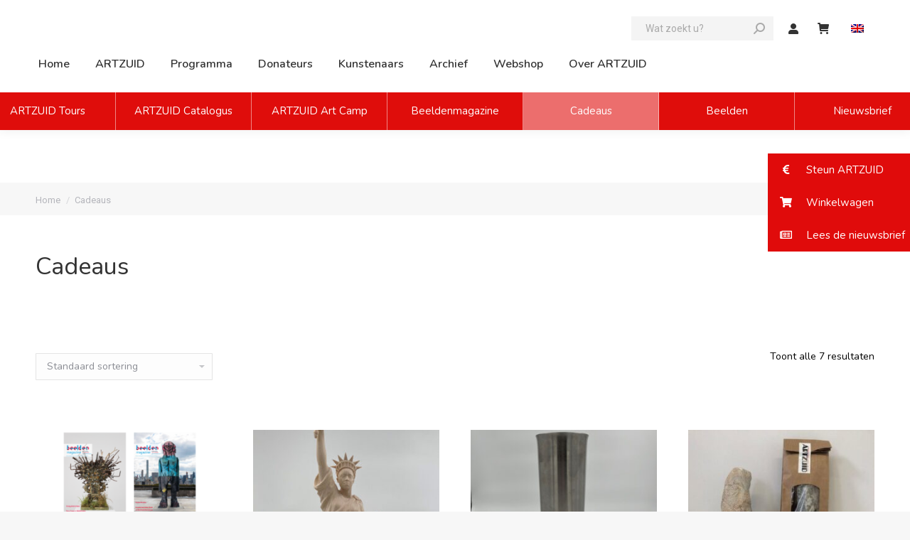

--- FILE ---
content_type: text/html; charset=UTF-8
request_url: https://artzuidshop.nl/product-categorie/cadeaus/
body_size: 59281
content:
<!DOCTYPE html>
<!--[if !(IE 6) | !(IE 7) | !(IE 8)  ]><!-->
<html lang="nl-NL" class="no-js">
<!--<![endif]-->
<head>
	<script id="Cookiebot" src="https://consent.cookiebot.com/uc.js" data-cbid="927cac7c-519c-42f3-8ec7-beb0054aab93" data-blockingmode="auto" type="text/javascript"></script>
	<meta charset="UTF-8" />
<script type="text/javascript">
/* <![CDATA[ */
var gform;gform||(document.addEventListener("gform_main_scripts_loaded",function(){gform.scriptsLoaded=!0}),document.addEventListener("gform/theme/scripts_loaded",function(){gform.themeScriptsLoaded=!0}),window.addEventListener("DOMContentLoaded",function(){gform.domLoaded=!0}),gform={domLoaded:!1,scriptsLoaded:!1,themeScriptsLoaded:!1,isFormEditor:()=>"function"==typeof InitializeEditor,callIfLoaded:function(o){return!(!gform.domLoaded||!gform.scriptsLoaded||!gform.themeScriptsLoaded&&!gform.isFormEditor()||(gform.isFormEditor()&&console.warn("The use of gform.initializeOnLoaded() is deprecated in the form editor context and will be removed in Gravity Forms 3.1."),o(),0))},initializeOnLoaded:function(o){gform.callIfLoaded(o)||(document.addEventListener("gform_main_scripts_loaded",()=>{gform.scriptsLoaded=!0,gform.callIfLoaded(o)}),document.addEventListener("gform/theme/scripts_loaded",()=>{gform.themeScriptsLoaded=!0,gform.callIfLoaded(o)}),window.addEventListener("DOMContentLoaded",()=>{gform.domLoaded=!0,gform.callIfLoaded(o)}))},hooks:{action:{},filter:{}},addAction:function(o,r,e,t){gform.addHook("action",o,r,e,t)},addFilter:function(o,r,e,t){gform.addHook("filter",o,r,e,t)},doAction:function(o){gform.doHook("action",o,arguments)},applyFilters:function(o){return gform.doHook("filter",o,arguments)},removeAction:function(o,r){gform.removeHook("action",o,r)},removeFilter:function(o,r,e){gform.removeHook("filter",o,r,e)},addHook:function(o,r,e,t,n){null==gform.hooks[o][r]&&(gform.hooks[o][r]=[]);var d=gform.hooks[o][r];null==n&&(n=r+"_"+d.length),gform.hooks[o][r].push({tag:n,callable:e,priority:t=null==t?10:t})},doHook:function(r,o,e){var t;if(e=Array.prototype.slice.call(e,1),null!=gform.hooks[r][o]&&((o=gform.hooks[r][o]).sort(function(o,r){return o.priority-r.priority}),o.forEach(function(o){"function"!=typeof(t=o.callable)&&(t=window[t]),"action"==r?t.apply(null,e):e[0]=t.apply(null,e)})),"filter"==r)return e[0]},removeHook:function(o,r,t,n){var e;null!=gform.hooks[o][r]&&(e=(e=gform.hooks[o][r]).filter(function(o,r,e){return!!(null!=n&&n!=o.tag||null!=t&&t!=o.priority)}),gform.hooks[o][r]=e)}});
/* ]]> */
</script>

		<meta name="viewport" content="width=device-width, initial-scale=1, maximum-scale=1, user-scalable=0">
		<meta name="theme-color" content="#e00b0b"/>	<link rel="profile" href="http://gmpg.org/xfn/11" />
	        <script type="text/javascript">
            if (/Android|webOS|iPhone|iPad|iPod|BlackBerry|IEMobile|Opera Mini/i.test(navigator.userAgent)) {
                var originalAddEventListener = EventTarget.prototype.addEventListener,
                    oldWidth = window.innerWidth;

                EventTarget.prototype.addEventListener = function (eventName, eventHandler, useCapture) {
                    if (eventName === "resize") {
                        originalAddEventListener.call(this, eventName, function (event) {
                            if (oldWidth === window.innerWidth) {
                                return;
                            }
                            else if (oldWidth !== window.innerWidth) {
                                oldWidth = window.innerWidth;
                            }
                            if (eventHandler.handleEvent) {
                                eventHandler.handleEvent.call(this, event);
                            }
                            else {
                                eventHandler.call(this, event);
                            };
                        }, useCapture);
                    }
                    else {
                        originalAddEventListener.call(this, eventName, eventHandler, useCapture);
                    };
                };
            };
        </script>
		
		<!-- Google Analytics -->
		<script>
		window.ga=window.ga||function(){(ga.q=ga.q||[]).push(arguments)};ga.l=+new Date;
		ga('create', 'UA-62113800-2', 'auto');
		ga('send', 'pageview');
		</script>
		<script type="text/plain" data-service="google-analytics" data-category="statistics" async data-cmplz-src='https://www.google-analytics.com/analytics.js'></script>
		<!-- End Google Analytics -->

	
		<!-- Google Tag Manager -->
		<script>(function(w,d,s,l,i){w[l]=w[l]||[];w[l].push({'gtm.start':
		new Date().getTime(),event:'gtm.js'});var f=d.getElementsByTagName(s)[0],
		j=d.createElement(s),dl=l!='dataLayer'?'&l='+l:'';j.async=true;j.src=
		'https://www.googletagmanager.com/gtm.js?id='+i+dl;f.parentNode.insertBefore(j,f);
		})(window,document,'script','dataLayer','GTM-NRXKB94');</script>
		<!-- End Google Tag Manager -->

	<meta name='robots' content='noindex, follow' />
	<style>img:is([sizes="auto" i], [sizes^="auto," i]) { contain-intrinsic-size: 3000px 1500px }</style>
	
	<!-- This site is optimized with the Yoast SEO plugin v26.3 - https://yoast.com/wordpress/plugins/seo/ -->
	<title>Cadeaus - ARTZUID Shop</title>
	<meta property="og:locale" content="nl_NL" />
	<meta property="og:type" content="article" />
	<meta property="og:title" content="Cadeaus - ARTZUID Shop" />
	<meta property="og:description" content="Cadeaus" />
	<meta property="og:url" content="https://artzuidshop.nl/product-categorie/cadeaus/" />
	<meta property="og:site_name" content="ARTZUID Shop" />
	<meta name="twitter:card" content="summary_large_image" />
	<meta name="twitter:site" content="@artzuid" />
	<script type="application/ld+json" class="yoast-schema-graph">{"@context":"https://schema.org","@graph":[{"@type":"CollectionPage","@id":"https://artzuidshop.nl/product-categorie/cadeaus/","url":"https://artzuidshop.nl/product-categorie/cadeaus/","name":"Cadeaus - ARTZUID Shop","isPartOf":{"@id":"https://artzuidshop.nl/#website"},"primaryImageOfPage":{"@id":"https://artzuidshop.nl/product-categorie/cadeaus/#primaryimage"},"image":{"@id":"https://artzuidshop.nl/product-categorie/cadeaus/#primaryimage"},"thumbnailUrl":"https://artzuidshop.nl/wp-content/uploads/Collage-Beeldenmagazine.png","breadcrumb":{"@id":"https://artzuidshop.nl/product-categorie/cadeaus/#breadcrumb"},"inLanguage":"nl-NL"},{"@type":"ImageObject","inLanguage":"nl-NL","@id":"https://artzuidshop.nl/product-categorie/cadeaus/#primaryimage","url":"https://artzuidshop.nl/wp-content/uploads/Collage-Beeldenmagazine.png","contentUrl":"https://artzuidshop.nl/wp-content/uploads/Collage-Beeldenmagazine.png","width":1365,"height":1365},{"@type":"BreadcrumbList","@id":"https://artzuidshop.nl/product-categorie/cadeaus/#breadcrumb","itemListElement":[{"@type":"ListItem","position":1,"name":"Home","item":"https://artzuidshop.nl/"},{"@type":"ListItem","position":2,"name":"Cadeaus"}]},{"@type":"WebSite","@id":"https://artzuidshop.nl/#website","url":"https://artzuidshop.nl/","name":"ARTZUID","description":"Amsterdam Sculptuur Biënnale","publisher":{"@id":"https://artzuidshop.nl/#organization"},"potentialAction":[{"@type":"SearchAction","target":{"@type":"EntryPoint","urlTemplate":"https://artzuidshop.nl/?s={search_term_string}"},"query-input":{"@type":"PropertyValueSpecification","valueRequired":true,"valueName":"search_term_string"}}],"inLanguage":"nl-NL"},{"@type":"Organization","@id":"https://artzuidshop.nl/#organization","name":"Stichting Art Zuid","url":"https://artzuidshop.nl/","logo":{"@type":"ImageObject","inLanguage":"nl-NL","@id":"https://artzuidshop.nl/#/schema/logo/image/","url":"https://artzuidshop.nl/wp-content/uploads/2019/01/DEF-logo-ASB-ARTZUID-NL.png","contentUrl":"https://artzuidshop.nl/wp-content/uploads/2019/01/DEF-logo-ASB-ARTZUID-NL.png","width":516,"height":90,"caption":"Stichting Art Zuid"},"image":{"@id":"https://artzuidshop.nl/#/schema/logo/image/"},"sameAs":["https://www.facebook.com/artzuid/","https://x.com/artzuid","https://www.instagram.com/artzuid/","https://www.linkedin.com/company/9342178","https://nl.pinterest.com/artzuid/","https://www.youtube.com/user/Artzuid","https://nl.wikipedia.org/wiki/ArtZuid"]}]}</script>
	<!-- / Yoast SEO plugin. -->


<script type='application/javascript'  id='pys-version-script'>console.log('PixelYourSite Free version 11.1.3');</script>
<link rel='dns-prefetch' href='//www.googletagmanager.com' />
<link rel='dns-prefetch' href='//www.google.com' />
<link rel='dns-prefetch' href='//maps.googleapis.com' />
<link rel='dns-prefetch' href='//cdnjs.cloudflare.com' />
<link rel='dns-prefetch' href='//fonts.googleapis.com' />
<link rel="alternate" type="application/rss+xml" title="ARTZUID Shop &raquo; feed" href="https://artzuidshop.nl/feed/" />
<link rel="alternate" type="application/rss+xml" title="ARTZUID Shop &raquo; reacties feed" href="https://artzuidshop.nl/comments/feed/" />
<link rel="alternate" type="application/rss+xml" title="ARTZUID Shop &raquo; Cadeaus Categorie feed" href="https://artzuidshop.nl/product-categorie/cadeaus/feed/" />
<script type="text/javascript">
/* <![CDATA[ */
window._wpemojiSettings = {"baseUrl":"https:\/\/s.w.org\/images\/core\/emoji\/16.0.1\/72x72\/","ext":".png","svgUrl":"https:\/\/s.w.org\/images\/core\/emoji\/16.0.1\/svg\/","svgExt":".svg","source":{"concatemoji":"https:\/\/artzuidshop.nl\/wp-includes\/js\/wp-emoji-release.min.js"}};
/*! This file is auto-generated */
!function(s,n){var o,i,e;function c(e){try{var t={supportTests:e,timestamp:(new Date).valueOf()};sessionStorage.setItem(o,JSON.stringify(t))}catch(e){}}function p(e,t,n){e.clearRect(0,0,e.canvas.width,e.canvas.height),e.fillText(t,0,0);var t=new Uint32Array(e.getImageData(0,0,e.canvas.width,e.canvas.height).data),a=(e.clearRect(0,0,e.canvas.width,e.canvas.height),e.fillText(n,0,0),new Uint32Array(e.getImageData(0,0,e.canvas.width,e.canvas.height).data));return t.every(function(e,t){return e===a[t]})}function u(e,t){e.clearRect(0,0,e.canvas.width,e.canvas.height),e.fillText(t,0,0);for(var n=e.getImageData(16,16,1,1),a=0;a<n.data.length;a++)if(0!==n.data[a])return!1;return!0}function f(e,t,n,a){switch(t){case"flag":return n(e,"\ud83c\udff3\ufe0f\u200d\u26a7\ufe0f","\ud83c\udff3\ufe0f\u200b\u26a7\ufe0f")?!1:!n(e,"\ud83c\udde8\ud83c\uddf6","\ud83c\udde8\u200b\ud83c\uddf6")&&!n(e,"\ud83c\udff4\udb40\udc67\udb40\udc62\udb40\udc65\udb40\udc6e\udb40\udc67\udb40\udc7f","\ud83c\udff4\u200b\udb40\udc67\u200b\udb40\udc62\u200b\udb40\udc65\u200b\udb40\udc6e\u200b\udb40\udc67\u200b\udb40\udc7f");case"emoji":return!a(e,"\ud83e\udedf")}return!1}function g(e,t,n,a){var r="undefined"!=typeof WorkerGlobalScope&&self instanceof WorkerGlobalScope?new OffscreenCanvas(300,150):s.createElement("canvas"),o=r.getContext("2d",{willReadFrequently:!0}),i=(o.textBaseline="top",o.font="600 32px Arial",{});return e.forEach(function(e){i[e]=t(o,e,n,a)}),i}function t(e){var t=s.createElement("script");t.src=e,t.defer=!0,s.head.appendChild(t)}"undefined"!=typeof Promise&&(o="wpEmojiSettingsSupports",i=["flag","emoji"],n.supports={everything:!0,everythingExceptFlag:!0},e=new Promise(function(e){s.addEventListener("DOMContentLoaded",e,{once:!0})}),new Promise(function(t){var n=function(){try{var e=JSON.parse(sessionStorage.getItem(o));if("object"==typeof e&&"number"==typeof e.timestamp&&(new Date).valueOf()<e.timestamp+604800&&"object"==typeof e.supportTests)return e.supportTests}catch(e){}return null}();if(!n){if("undefined"!=typeof Worker&&"undefined"!=typeof OffscreenCanvas&&"undefined"!=typeof URL&&URL.createObjectURL&&"undefined"!=typeof Blob)try{var e="postMessage("+g.toString()+"("+[JSON.stringify(i),f.toString(),p.toString(),u.toString()].join(",")+"));",a=new Blob([e],{type:"text/javascript"}),r=new Worker(URL.createObjectURL(a),{name:"wpTestEmojiSupports"});return void(r.onmessage=function(e){c(n=e.data),r.terminate(),t(n)})}catch(e){}c(n=g(i,f,p,u))}t(n)}).then(function(e){for(var t in e)n.supports[t]=e[t],n.supports.everything=n.supports.everything&&n.supports[t],"flag"!==t&&(n.supports.everythingExceptFlag=n.supports.everythingExceptFlag&&n.supports[t]);n.supports.everythingExceptFlag=n.supports.everythingExceptFlag&&!n.supports.flag,n.DOMReady=!1,n.readyCallback=function(){n.DOMReady=!0}}).then(function(){return e}).then(function(){var e;n.supports.everything||(n.readyCallback(),(e=n.source||{}).concatemoji?t(e.concatemoji):e.wpemoji&&e.twemoji&&(t(e.twemoji),t(e.wpemoji)))}))}((window,document),window._wpemojiSettings);
/* ]]> */
</script>
<style id='wp-emoji-styles-inline-css' type='text/css'>

	img.wp-smiley, img.emoji {
		display: inline !important;
		border: none !important;
		box-shadow: none !important;
		height: 1em !important;
		width: 1em !important;
		margin: 0 0.07em !important;
		vertical-align: -0.1em !important;
		background: none !important;
		padding: 0 !important;
	}
</style>
<link rel='stylesheet' id='wp-block-library-css' href='https://artzuidshop.nl/wp-includes/css/dist/block-library/style.min.css' type='text/css' media='all' />
<style id='wp-block-library-theme-inline-css' type='text/css'>
.wp-block-audio :where(figcaption){color:#555;font-size:13px;text-align:center}.is-dark-theme .wp-block-audio :where(figcaption){color:#ffffffa6}.wp-block-audio{margin:0 0 1em}.wp-block-code{border:1px solid #ccc;border-radius:4px;font-family:Menlo,Consolas,monaco,monospace;padding:.8em 1em}.wp-block-embed :where(figcaption){color:#555;font-size:13px;text-align:center}.is-dark-theme .wp-block-embed :where(figcaption){color:#ffffffa6}.wp-block-embed{margin:0 0 1em}.blocks-gallery-caption{color:#555;font-size:13px;text-align:center}.is-dark-theme .blocks-gallery-caption{color:#ffffffa6}:root :where(.wp-block-image figcaption){color:#555;font-size:13px;text-align:center}.is-dark-theme :root :where(.wp-block-image figcaption){color:#ffffffa6}.wp-block-image{margin:0 0 1em}.wp-block-pullquote{border-bottom:4px solid;border-top:4px solid;color:currentColor;margin-bottom:1.75em}.wp-block-pullquote cite,.wp-block-pullquote footer,.wp-block-pullquote__citation{color:currentColor;font-size:.8125em;font-style:normal;text-transform:uppercase}.wp-block-quote{border-left:.25em solid;margin:0 0 1.75em;padding-left:1em}.wp-block-quote cite,.wp-block-quote footer{color:currentColor;font-size:.8125em;font-style:normal;position:relative}.wp-block-quote:where(.has-text-align-right){border-left:none;border-right:.25em solid;padding-left:0;padding-right:1em}.wp-block-quote:where(.has-text-align-center){border:none;padding-left:0}.wp-block-quote.is-large,.wp-block-quote.is-style-large,.wp-block-quote:where(.is-style-plain){border:none}.wp-block-search .wp-block-search__label{font-weight:700}.wp-block-search__button{border:1px solid #ccc;padding:.375em .625em}:where(.wp-block-group.has-background){padding:1.25em 2.375em}.wp-block-separator.has-css-opacity{opacity:.4}.wp-block-separator{border:none;border-bottom:2px solid;margin-left:auto;margin-right:auto}.wp-block-separator.has-alpha-channel-opacity{opacity:1}.wp-block-separator:not(.is-style-wide):not(.is-style-dots){width:100px}.wp-block-separator.has-background:not(.is-style-dots){border-bottom:none;height:1px}.wp-block-separator.has-background:not(.is-style-wide):not(.is-style-dots){height:2px}.wp-block-table{margin:0 0 1em}.wp-block-table td,.wp-block-table th{word-break:normal}.wp-block-table :where(figcaption){color:#555;font-size:13px;text-align:center}.is-dark-theme .wp-block-table :where(figcaption){color:#ffffffa6}.wp-block-video :where(figcaption){color:#555;font-size:13px;text-align:center}.is-dark-theme .wp-block-video :where(figcaption){color:#ffffffa6}.wp-block-video{margin:0 0 1em}:root :where(.wp-block-template-part.has-background){margin-bottom:0;margin-top:0;padding:1.25em 2.375em}
</style>
<link rel='stylesheet' id='wp-components-css' href='https://artzuidshop.nl/wp-includes/css/dist/components/style.min.css' type='text/css' media='all' />
<link rel='stylesheet' id='wp-preferences-css' href='https://artzuidshop.nl/wp-includes/css/dist/preferences/style.min.css' type='text/css' media='all' />
<link rel='stylesheet' id='wp-block-editor-css' href='https://artzuidshop.nl/wp-includes/css/dist/block-editor/style.min.css' type='text/css' media='all' />
<link rel='stylesheet' id='popup-maker-block-library-style-css' href='https://artzuidshop.nl/wp-content/plugins/popup-maker/dist/packages/block-library-style.css?ver=dbea705cfafe089d65f1' type='text/css' media='all' />
<style id='global-styles-inline-css' type='text/css'>
:root{--wp--preset--aspect-ratio--square: 1;--wp--preset--aspect-ratio--4-3: 4/3;--wp--preset--aspect-ratio--3-4: 3/4;--wp--preset--aspect-ratio--3-2: 3/2;--wp--preset--aspect-ratio--2-3: 2/3;--wp--preset--aspect-ratio--16-9: 16/9;--wp--preset--aspect-ratio--9-16: 9/16;--wp--preset--color--black: #000000;--wp--preset--color--cyan-bluish-gray: #abb8c3;--wp--preset--color--white: #ffffff;--wp--preset--color--pale-pink: #f78da7;--wp--preset--color--vivid-red: #cf2e2e;--wp--preset--color--luminous-vivid-orange: #ff6900;--wp--preset--color--luminous-vivid-amber: #fcb900;--wp--preset--color--light-green-cyan: #7bdcb5;--wp--preset--color--vivid-green-cyan: #00d084;--wp--preset--color--pale-cyan-blue: #8ed1fc;--wp--preset--color--vivid-cyan-blue: #0693e3;--wp--preset--color--vivid-purple: #9b51e0;--wp--preset--color--accent: #e00b0b;--wp--preset--color--dark-gray: #111;--wp--preset--color--light-gray: #767676;--wp--preset--gradient--vivid-cyan-blue-to-vivid-purple: linear-gradient(135deg,rgba(6,147,227,1) 0%,rgb(155,81,224) 100%);--wp--preset--gradient--light-green-cyan-to-vivid-green-cyan: linear-gradient(135deg,rgb(122,220,180) 0%,rgb(0,208,130) 100%);--wp--preset--gradient--luminous-vivid-amber-to-luminous-vivid-orange: linear-gradient(135deg,rgba(252,185,0,1) 0%,rgba(255,105,0,1) 100%);--wp--preset--gradient--luminous-vivid-orange-to-vivid-red: linear-gradient(135deg,rgba(255,105,0,1) 0%,rgb(207,46,46) 100%);--wp--preset--gradient--very-light-gray-to-cyan-bluish-gray: linear-gradient(135deg,rgb(238,238,238) 0%,rgb(169,184,195) 100%);--wp--preset--gradient--cool-to-warm-spectrum: linear-gradient(135deg,rgb(74,234,220) 0%,rgb(151,120,209) 20%,rgb(207,42,186) 40%,rgb(238,44,130) 60%,rgb(251,105,98) 80%,rgb(254,248,76) 100%);--wp--preset--gradient--blush-light-purple: linear-gradient(135deg,rgb(255,206,236) 0%,rgb(152,150,240) 100%);--wp--preset--gradient--blush-bordeaux: linear-gradient(135deg,rgb(254,205,165) 0%,rgb(254,45,45) 50%,rgb(107,0,62) 100%);--wp--preset--gradient--luminous-dusk: linear-gradient(135deg,rgb(255,203,112) 0%,rgb(199,81,192) 50%,rgb(65,88,208) 100%);--wp--preset--gradient--pale-ocean: linear-gradient(135deg,rgb(255,245,203) 0%,rgb(182,227,212) 50%,rgb(51,167,181) 100%);--wp--preset--gradient--electric-grass: linear-gradient(135deg,rgb(202,248,128) 0%,rgb(113,206,126) 100%);--wp--preset--gradient--midnight: linear-gradient(135deg,rgb(2,3,129) 0%,rgb(40,116,252) 100%);--wp--preset--font-size--small: 13px;--wp--preset--font-size--medium: 20px;--wp--preset--font-size--large: 36px;--wp--preset--font-size--x-large: 42px;--wp--preset--font-family--euclidflex-medium: euclidflex-medium;--wp--preset--font-family--euclidflex-regular: euclidflex-regular;--wp--preset--spacing--20: 0.44rem;--wp--preset--spacing--30: 0.67rem;--wp--preset--spacing--40: 1rem;--wp--preset--spacing--50: 1.5rem;--wp--preset--spacing--60: 2.25rem;--wp--preset--spacing--70: 3.38rem;--wp--preset--spacing--80: 5.06rem;--wp--preset--shadow--natural: 6px 6px 9px rgba(0, 0, 0, 0.2);--wp--preset--shadow--deep: 12px 12px 50px rgba(0, 0, 0, 0.4);--wp--preset--shadow--sharp: 6px 6px 0px rgba(0, 0, 0, 0.2);--wp--preset--shadow--outlined: 6px 6px 0px -3px rgba(255, 255, 255, 1), 6px 6px rgba(0, 0, 0, 1);--wp--preset--shadow--crisp: 6px 6px 0px rgba(0, 0, 0, 1);}:where(body) { margin: 0; }.wp-site-blocks > .alignleft { float: left; margin-right: 2em; }.wp-site-blocks > .alignright { float: right; margin-left: 2em; }.wp-site-blocks > .aligncenter { justify-content: center; margin-left: auto; margin-right: auto; }:where(.is-layout-flex){gap: 0.5em;}:where(.is-layout-grid){gap: 0.5em;}.is-layout-flow > .alignleft{float: left;margin-inline-start: 0;margin-inline-end: 2em;}.is-layout-flow > .alignright{float: right;margin-inline-start: 2em;margin-inline-end: 0;}.is-layout-flow > .aligncenter{margin-left: auto !important;margin-right: auto !important;}.is-layout-constrained > .alignleft{float: left;margin-inline-start: 0;margin-inline-end: 2em;}.is-layout-constrained > .alignright{float: right;margin-inline-start: 2em;margin-inline-end: 0;}.is-layout-constrained > .aligncenter{margin-left: auto !important;margin-right: auto !important;}.is-layout-constrained > :where(:not(.alignleft):not(.alignright):not(.alignfull)){margin-left: auto !important;margin-right: auto !important;}body .is-layout-flex{display: flex;}.is-layout-flex{flex-wrap: wrap;align-items: center;}.is-layout-flex > :is(*, div){margin: 0;}body .is-layout-grid{display: grid;}.is-layout-grid > :is(*, div){margin: 0;}body{padding-top: 0px;padding-right: 0px;padding-bottom: 0px;padding-left: 0px;}a:where(:not(.wp-element-button)){text-decoration: underline;}:root :where(.wp-element-button, .wp-block-button__link){background-color: #32373c;border-width: 0;color: #fff;font-family: inherit;font-size: inherit;line-height: inherit;padding: calc(0.667em + 2px) calc(1.333em + 2px);text-decoration: none;}.has-black-color{color: var(--wp--preset--color--black) !important;}.has-cyan-bluish-gray-color{color: var(--wp--preset--color--cyan-bluish-gray) !important;}.has-white-color{color: var(--wp--preset--color--white) !important;}.has-pale-pink-color{color: var(--wp--preset--color--pale-pink) !important;}.has-vivid-red-color{color: var(--wp--preset--color--vivid-red) !important;}.has-luminous-vivid-orange-color{color: var(--wp--preset--color--luminous-vivid-orange) !important;}.has-luminous-vivid-amber-color{color: var(--wp--preset--color--luminous-vivid-amber) !important;}.has-light-green-cyan-color{color: var(--wp--preset--color--light-green-cyan) !important;}.has-vivid-green-cyan-color{color: var(--wp--preset--color--vivid-green-cyan) !important;}.has-pale-cyan-blue-color{color: var(--wp--preset--color--pale-cyan-blue) !important;}.has-vivid-cyan-blue-color{color: var(--wp--preset--color--vivid-cyan-blue) !important;}.has-vivid-purple-color{color: var(--wp--preset--color--vivid-purple) !important;}.has-accent-color{color: var(--wp--preset--color--accent) !important;}.has-dark-gray-color{color: var(--wp--preset--color--dark-gray) !important;}.has-light-gray-color{color: var(--wp--preset--color--light-gray) !important;}.has-black-background-color{background-color: var(--wp--preset--color--black) !important;}.has-cyan-bluish-gray-background-color{background-color: var(--wp--preset--color--cyan-bluish-gray) !important;}.has-white-background-color{background-color: var(--wp--preset--color--white) !important;}.has-pale-pink-background-color{background-color: var(--wp--preset--color--pale-pink) !important;}.has-vivid-red-background-color{background-color: var(--wp--preset--color--vivid-red) !important;}.has-luminous-vivid-orange-background-color{background-color: var(--wp--preset--color--luminous-vivid-orange) !important;}.has-luminous-vivid-amber-background-color{background-color: var(--wp--preset--color--luminous-vivid-amber) !important;}.has-light-green-cyan-background-color{background-color: var(--wp--preset--color--light-green-cyan) !important;}.has-vivid-green-cyan-background-color{background-color: var(--wp--preset--color--vivid-green-cyan) !important;}.has-pale-cyan-blue-background-color{background-color: var(--wp--preset--color--pale-cyan-blue) !important;}.has-vivid-cyan-blue-background-color{background-color: var(--wp--preset--color--vivid-cyan-blue) !important;}.has-vivid-purple-background-color{background-color: var(--wp--preset--color--vivid-purple) !important;}.has-accent-background-color{background-color: var(--wp--preset--color--accent) !important;}.has-dark-gray-background-color{background-color: var(--wp--preset--color--dark-gray) !important;}.has-light-gray-background-color{background-color: var(--wp--preset--color--light-gray) !important;}.has-black-border-color{border-color: var(--wp--preset--color--black) !important;}.has-cyan-bluish-gray-border-color{border-color: var(--wp--preset--color--cyan-bluish-gray) !important;}.has-white-border-color{border-color: var(--wp--preset--color--white) !important;}.has-pale-pink-border-color{border-color: var(--wp--preset--color--pale-pink) !important;}.has-vivid-red-border-color{border-color: var(--wp--preset--color--vivid-red) !important;}.has-luminous-vivid-orange-border-color{border-color: var(--wp--preset--color--luminous-vivid-orange) !important;}.has-luminous-vivid-amber-border-color{border-color: var(--wp--preset--color--luminous-vivid-amber) !important;}.has-light-green-cyan-border-color{border-color: var(--wp--preset--color--light-green-cyan) !important;}.has-vivid-green-cyan-border-color{border-color: var(--wp--preset--color--vivid-green-cyan) !important;}.has-pale-cyan-blue-border-color{border-color: var(--wp--preset--color--pale-cyan-blue) !important;}.has-vivid-cyan-blue-border-color{border-color: var(--wp--preset--color--vivid-cyan-blue) !important;}.has-vivid-purple-border-color{border-color: var(--wp--preset--color--vivid-purple) !important;}.has-accent-border-color{border-color: var(--wp--preset--color--accent) !important;}.has-dark-gray-border-color{border-color: var(--wp--preset--color--dark-gray) !important;}.has-light-gray-border-color{border-color: var(--wp--preset--color--light-gray) !important;}.has-vivid-cyan-blue-to-vivid-purple-gradient-background{background: var(--wp--preset--gradient--vivid-cyan-blue-to-vivid-purple) !important;}.has-light-green-cyan-to-vivid-green-cyan-gradient-background{background: var(--wp--preset--gradient--light-green-cyan-to-vivid-green-cyan) !important;}.has-luminous-vivid-amber-to-luminous-vivid-orange-gradient-background{background: var(--wp--preset--gradient--luminous-vivid-amber-to-luminous-vivid-orange) !important;}.has-luminous-vivid-orange-to-vivid-red-gradient-background{background: var(--wp--preset--gradient--luminous-vivid-orange-to-vivid-red) !important;}.has-very-light-gray-to-cyan-bluish-gray-gradient-background{background: var(--wp--preset--gradient--very-light-gray-to-cyan-bluish-gray) !important;}.has-cool-to-warm-spectrum-gradient-background{background: var(--wp--preset--gradient--cool-to-warm-spectrum) !important;}.has-blush-light-purple-gradient-background{background: var(--wp--preset--gradient--blush-light-purple) !important;}.has-blush-bordeaux-gradient-background{background: var(--wp--preset--gradient--blush-bordeaux) !important;}.has-luminous-dusk-gradient-background{background: var(--wp--preset--gradient--luminous-dusk) !important;}.has-pale-ocean-gradient-background{background: var(--wp--preset--gradient--pale-ocean) !important;}.has-electric-grass-gradient-background{background: var(--wp--preset--gradient--electric-grass) !important;}.has-midnight-gradient-background{background: var(--wp--preset--gradient--midnight) !important;}.has-small-font-size{font-size: var(--wp--preset--font-size--small) !important;}.has-medium-font-size{font-size: var(--wp--preset--font-size--medium) !important;}.has-large-font-size{font-size: var(--wp--preset--font-size--large) !important;}.has-x-large-font-size{font-size: var(--wp--preset--font-size--x-large) !important;}.has-euclidflex-medium-font-family{font-family: var(--wp--preset--font-family--euclidflex-medium) !important;}.has-euclidflex-regular-font-family{font-family: var(--wp--preset--font-family--euclidflex-regular) !important;}
:where(.wp-block-post-template.is-layout-flex){gap: 1.25em;}:where(.wp-block-post-template.is-layout-grid){gap: 1.25em;}
:where(.wp-block-columns.is-layout-flex){gap: 2em;}:where(.wp-block-columns.is-layout-grid){gap: 2em;}
:root :where(.wp-block-pullquote){font-size: 1.5em;line-height: 1.6;}
</style>
<link rel='stylesheet' id='collapscore-css-css' href='https://artzuidshop.nl/wp-content/plugins/jquery-collapse-o-matic/css/core_style.css?ver=1.0' type='text/css' media='all' />
<link rel='stylesheet' id='collapseomatic-css-css' href='https://artzuidshop.nl/wp-content/plugins/jquery-collapse-o-matic/css/light_style.css?ver=1.6' type='text/css' media='all' />
<link rel='stylesheet' id='uaf_client_css-css' href='https://artzuidshop.nl/wp-content/uploads/useanyfont/uaf.css?ver=1749108999' type='text/css' media='all' />
<style id='woocommerce-inline-inline-css' type='text/css'>
.woocommerce form .form-row .required { visibility: visible; }
</style>
<link rel='stylesheet' id='cmplz-general-css' href='https://artzuidshop.nl/wp-content/plugins/complianz-gdpr/assets/css/cookieblocker.min.css?ver=1754558022' type='text/css' media='all' />
<link rel='stylesheet' id='ssb-ui-style-css' href='https://artzuidshop.nl/wp-content/plugins/sticky-side-buttons/assets/css/ssb-ui-style.css?ver=2.0.3' type='text/css' media='all' />
<style id='ssb-ui-style-inline-css' type='text/css'>
#ssb-btn-1{background: #e00b0b;}
#ssb-btn-1:hover{background:rgba(224,11,11,0.9);}
#ssb-btn-1 a{color: #ffffff;}
.ssb-share-btn,.ssb-share-btn .ssb-social-popup{background:#e00b0b;color:#ffffff}
.ssb-share-btn:hover{background:rgba(224,11,11,0.9);}
.ssb-share-btn a{color:#ffffff !important;}
#ssb-btn-2{background: #e00b0b;}
#ssb-btn-2:hover{background:rgba(224,11,11,0.9);}
#ssb-btn-2 a{color: #ffffff;}
#ssb-btn-3{background: #e00b0b;}
#ssb-btn-3:hover{background:rgba(224,11,11,0.9);}
#ssb-btn-3 a{color: #ffffff;}

</style>
<link rel='stylesheet' id='ssb-fontawesome-frontend-css' href='https://cdnjs.cloudflare.com/ajax/libs/font-awesome/6.7.2/css/all.min.css?ver=6.7.2' type='text/css' media='all' />
<link rel='stylesheet' id='brands-styles-css' href='https://artzuidshop.nl/wp-content/plugins/woocommerce/assets/css/brands.css?ver=10.3.4' type='text/css' media='all' />
<link rel='stylesheet' id='the7-Defaults-css' href='https://artzuidshop.nl/wp-content/uploads/smile_fonts/Defaults/Defaults.css' type='text/css' media='all' />
<link rel='stylesheet' id='evcal_google_fonts-css' href='https://fonts.googleapis.com/css?family=Noto+Sans%3A400%2C400italic%2C700%7CPoppins%3A700%2C800%2C900&#038;subset=latin%2Clatin-ext&#038;ver=5.0.2' type='text/css' media='all' />
<link rel='stylesheet' id='evcal_cal_default-css' href='//artzuidshop.nl/wp-content/plugins/eventON/assets/css/eventon_styles.css?ver=5.0.2' type='text/css' media='all' />
<link rel='stylesheet' id='evo_font_icons-css' href='//artzuidshop.nl/wp-content/plugins/eventON/assets/fonts/all.css?ver=5.0.2' type='text/css' media='all' />
<link rel='stylesheet' id='eventon_dynamic_styles-css' href='//artzuidshop.nl/wp-content/plugins/eventON/assets/css/eventon_dynamic_styles.css?ver=5.0.2' type='text/css' media='all' />
<link rel='stylesheet' id='mollie-applepaydirect-css' href='https://artzuidshop.nl/wp-content/plugins/mollie-payments-for-woocommerce/public/css/mollie-applepaydirect.min.css?ver=1762183780' type='text/css' media='screen' />
<link rel='stylesheet' id='gforms_reset_css-css' href='https://artzuidshop.nl/wp-content/plugins/gravityforms/legacy/css/formreset.min.css?ver=2.9.21' type='text/css' media='all' />
<link rel='stylesheet' id='gforms_formsmain_css-css' href='https://artzuidshop.nl/wp-content/plugins/gravityforms/legacy/css/formsmain.min.css?ver=2.9.21' type='text/css' media='all' />
<link rel='stylesheet' id='gforms_ready_class_css-css' href='https://artzuidshop.nl/wp-content/plugins/gravityforms/legacy/css/readyclass.min.css?ver=2.9.21' type='text/css' media='all' />
<link rel='stylesheet' id='gforms_browsers_css-css' href='https://artzuidshop.nl/wp-content/plugins/gravityforms/legacy/css/browsers.min.css?ver=2.9.21' type='text/css' media='all' />
<link rel='stylesheet' id='popup-maker-site-css' href='https://artzuidshop.nl/wp-content/plugins/popup-maker/dist/assets/site.css?ver=1.21.5' type='text/css' media='all' />
<style id='popup-maker-site-inline-css' type='text/css'>
/* Popup Google Fonts */
@import url('//fonts.googleapis.com/css?family=Montserrat|Acme');

/* Popup Theme 7746: Mail artzuid */
.pum-theme-7746, .pum-theme-mail-artzuid { background-color: rgba( 10, 0, 0, 0.70 ) } 
.pum-theme-7746 .pum-container, .pum-theme-mail-artzuid .pum-container { padding: 28px; border-radius: 5px; border: 2px none #e00b0b; box-shadow: 0px 10px 28px 10px rgba( 2, 2, 2, 0.50 ); background-color: rgba( 255, 255, 255, 1.00 ) } 
.pum-theme-7746 .pum-title, .pum-theme-mail-artzuid .pum-title { color: #000000; text-align: left; text-shadow: 0px 0px 0px rgba( 2, 2, 2, 0.38 ); font-family: inherit; font-weight: 100; font-size: 34px; line-height: 36px } 
.pum-theme-7746 .pum-content, .pum-theme-mail-artzuid .pum-content { color: #333333; font-family: inherit; font-weight: 100 } 
.pum-theme-7746 .pum-content + .pum-close, .pum-theme-mail-artzuid .pum-content + .pum-close { position: absolute; height: 28px; width: 28px; left: auto; right: 8px; bottom: auto; top: 8px; padding: 4px; color: #ffffff; font-family: inherit; font-weight: 100; font-size: 20px; line-height: 20px; border: 2px none #ffffff; border-radius: 43px; box-shadow: 0px 0px 10px 1px rgba( 0, 0, 0, 0.21 ); text-shadow: 0px 0px 0px rgba( 0, 0, 0, 0.23 ); background-color: rgba( 224, 11, 11, 0.90 ) } 

/* Popup Theme 85: Enterprise Blue */
.pum-theme-85, .pum-theme-enterprise-blue { background-color: rgba( 0, 0, 0, 0.70 ) } 
.pum-theme-85 .pum-container, .pum-theme-enterprise-blue .pum-container { padding: 28px; border-radius: 5px; border: 1px none #000000; box-shadow: 0px 10px 25px 4px rgba( 2, 2, 2, 0.50 ); background-color: rgba( 255, 255, 255, 1.00 ) } 
.pum-theme-85 .pum-title, .pum-theme-enterprise-blue .pum-title { color: #e05050; text-align: left; text-shadow: 0px 0px 0px rgba( 2, 2, 2, 0.23 ); font-family: inherit; font-weight: 100; font-size: 34px; line-height: 36px } 
.pum-theme-85 .pum-content, .pum-theme-enterprise-blue .pum-content { color: #2d2d2d; font-family: inherit; font-weight: 100 } 
.pum-theme-85 .pum-content + .pum-close, .pum-theme-enterprise-blue .pum-content + .pum-close { position: absolute; height: 28px; width: 28px; left: auto; right: 8px; bottom: auto; top: 8px; padding: 4px; color: #ffffff; font-family: inherit; font-weight: 100; font-size: 20px; line-height: 20px; border: 1px none #ffffff; border-radius: 42px; box-shadow: 0px 0px 0px 0px rgba( 2, 2, 2, 0.23 ); text-shadow: 0px 0px 0px rgba( 0, 0, 0, 0.23 ); background-color: rgba( 224, 11, 11, 1.00 ) } 

/* Popup Theme 84: Light Box */
.pum-theme-84, .pum-theme-lightbox { background-color: rgba( 0, 0, 0, 0.60 ) } 
.pum-theme-84 .pum-container, .pum-theme-lightbox .pum-container { padding: 18px; border-radius: 3px; border: 8px solid #000000; box-shadow: 0px 0px 30px 0px rgba( 2, 2, 2, 1.00 ); background-color: rgba( 255, 255, 255, 1.00 ) } 
.pum-theme-84 .pum-title, .pum-theme-lightbox .pum-title { color: #000000; text-align: left; text-shadow: 0px 0px 0px rgba( 2, 2, 2, 0.23 ); font-family: inherit; font-weight: 100; font-size: 32px; line-height: 36px } 
.pum-theme-84 .pum-content, .pum-theme-lightbox .pum-content { color: #000000; font-family: inherit; font-weight: 100 } 
.pum-theme-84 .pum-content + .pum-close, .pum-theme-lightbox .pum-content + .pum-close { position: absolute; height: 30px; width: 30px; left: auto; right: 10px; bottom: auto; top: 10px; padding: -4px; color: #ffffff; font-family: inherit; font-weight: 100; font-size: 20px; line-height: 8px; border: 2px solid #ffffff; border-radius: 30px; box-shadow: 0px 0px 15px 1px rgba( 2, 2, 2, 0.75 ); text-shadow: 0px 0px 0px rgba( 0, 0, 0, 0.23 ); background-color: rgba( 0, 0, 0, 1.00 ) } 

/* Popup Theme 7476: Content Only - For use with page builders or block editor */
.pum-theme-7476, .pum-theme-content-only { background-color: rgba( 0, 0, 0, 0.70 ) } 
.pum-theme-7476 .pum-container, .pum-theme-content-only .pum-container { padding: 0px; border-radius: 0px; border: 1px none #000000; box-shadow: 0px 0px 0px 0px rgba( 2, 2, 2, 0.00 ) } 
.pum-theme-7476 .pum-title, .pum-theme-content-only .pum-title { color: #000000; text-align: left; text-shadow: 0px 0px 0px rgba( 2, 2, 2, 0.23 ); font-family: inherit; font-weight: 400; font-size: 32px; line-height: 36px } 
.pum-theme-7476 .pum-content, .pum-theme-content-only .pum-content { color: #8c8c8c; font-family: inherit; font-weight: 400 } 
.pum-theme-7476 .pum-content + .pum-close, .pum-theme-content-only .pum-content + .pum-close { position: absolute; height: 18px; width: 18px; left: auto; right: 7px; bottom: auto; top: 7px; padding: 0px; color: #000000; font-family: inherit; font-weight: 700; font-size: 20px; line-height: 20px; border: 1px none #ffffff; border-radius: 15px; box-shadow: 0px 0px 0px 0px rgba( 2, 2, 2, 0.00 ); text-shadow: 0px 0px 0px rgba( 0, 0, 0, 0.00 ); background-color: rgba( 255, 255, 255, 0.00 ) } 

/* Popup Theme 6444: Floating Bar - Soft Blue */
.pum-theme-6444, .pum-theme-floating-bar { background-color: rgba( 255, 255, 255, 0.00 ) } 
.pum-theme-6444 .pum-container, .pum-theme-floating-bar .pum-container { padding: 8px; border-radius: 0px; border: 1px none #000000; box-shadow: 1px 1px 3px 0px rgba( 2, 2, 2, 0.23 ); background-color: rgba( 238, 246, 252, 1.00 ) } 
.pum-theme-6444 .pum-title, .pum-theme-floating-bar .pum-title { color: #505050; text-align: left; text-shadow: 0px 0px 0px rgba( 2, 2, 2, 0.23 ); font-family: inherit; font-weight: 400; font-size: 32px; line-height: 36px } 
.pum-theme-6444 .pum-content, .pum-theme-floating-bar .pum-content { color: #505050; font-family: inherit; font-weight: 400 } 
.pum-theme-6444 .pum-content + .pum-close, .pum-theme-floating-bar .pum-content + .pum-close { position: absolute; height: 18px; width: 18px; left: auto; right: 5px; bottom: auto; top: 50%; padding: 0px; color: #505050; font-family: Sans-Serif; font-weight: 700; font-size: 15px; line-height: 18px; border: 1px solid #505050; border-radius: 15px; box-shadow: 0px 0px 0px 0px rgba( 2, 2, 2, 0.00 ); text-shadow: 0px 0px 0px rgba( 0, 0, 0, 0.00 ); background-color: rgba( 255, 255, 255, 0.00 ); transform: translate(0, -50%) } 

/* Popup Theme 83: Default Theme */
.pum-theme-83, .pum-theme-default-theme { background-color: rgba( 255, 255, 255, 1.00 ) } 
.pum-theme-83 .pum-container, .pum-theme-default-theme .pum-container { padding: 18px; border-radius: 0px; border: 1px none #000000; box-shadow: 1px 1px 3px 0px rgba( 2, 2, 2, 0.23 ); background-color: rgba( 249, 249, 249, 1.00 ) } 
.pum-theme-83 .pum-title, .pum-theme-default-theme .pum-title { color: #000000; text-align: left; text-shadow: 0px 0px 0px rgba( 2, 2, 2, 0.23 ); font-family: inherit; font-weight: inherit; font-size: 32px; font-style: normal; line-height: 36px } 
.pum-theme-83 .pum-content, .pum-theme-default-theme .pum-content { color: #8c8c8c; font-family: inherit; font-weight: inherit; font-style: normal } 
.pum-theme-83 .pum-content + .pum-close, .pum-theme-default-theme .pum-content + .pum-close { position: absolute; height: auto; width: auto; left: auto; right: 0px; bottom: auto; top: 0px; padding: 8px; color: #ffffff; font-family: inherit; font-weight: inherit; font-size: 12px; font-style: normal; line-height: 14px; border: 1px none #ffffff; border-radius: 0px; box-shadow: 0px 0px 0px 0px rgba( 2, 2, 2, 0.23 ); text-shadow: 0px 0px 0px rgba( 0, 0, 0, 0.23 ); background-color: rgba( 0, 183, 205, 1.00 ) } 

/* Popup Theme 86: Hello Box */
.pum-theme-86, .pum-theme-hello-box { background-color: rgba( 0, 0, 0, 0.75 ) } 
.pum-theme-86 .pum-container, .pum-theme-hello-box .pum-container { padding: 30px; border-radius: 80px; border: 14px solid #81d742; box-shadow: 0px 0px 0px 0px rgba( 2, 2, 2, 0.00 ); background-color: rgba( 255, 255, 255, 1.00 ) } 
.pum-theme-86 .pum-title, .pum-theme-hello-box .pum-title { color: #2d2d2d; text-align: left; text-shadow: 0px 0px 0px rgba( 2, 2, 2, 0.23 ); font-family: Montserrat; font-size: 32px; line-height: 36px } 
.pum-theme-86 .pum-content, .pum-theme-hello-box .pum-content { color: #2d2d2d; font-family: inherit } 
.pum-theme-86 .pum-content + .pum-close, .pum-theme-hello-box .pum-content + .pum-close { position: absolute; height: auto; width: auto; left: auto; right: -30px; bottom: auto; top: -30px; padding: 0px; color: #2d2d2d; font-family: inherit; font-size: 32px; line-height: 28px; border: 1px none #ffffff; border-radius: 28px; box-shadow: 0px 0px 0px 0px rgba( 2, 2, 2, 0.23 ); text-shadow: 0px 0px 0px rgba( 0, 0, 0, 0.23 ); background-color: rgba( 255, 255, 255, 1.00 ) } 

/* Popup Theme 87: Cutting Edge */
.pum-theme-87, .pum-theme-cutting-edge { background-color: rgba( 0, 0, 0, 0.50 ) } 
.pum-theme-87 .pum-container, .pum-theme-cutting-edge .pum-container { padding: 18px; border-radius: 0px; border: 1px none #000000; box-shadow: 0px 10px 25px 0px rgba( 2, 2, 2, 0.50 ); background-color: rgba( 30, 115, 190, 1.00 ) } 
.pum-theme-87 .pum-title, .pum-theme-cutting-edge .pum-title { color: #ffffff; text-align: left; text-shadow: 0px 0px 0px rgba( 2, 2, 2, 0.23 ); font-family: Sans-Serif; font-size: 26px; line-height: 28px } 
.pum-theme-87 .pum-content, .pum-theme-cutting-edge .pum-content { color: #ffffff; font-family: inherit } 
.pum-theme-87 .pum-content + .pum-close, .pum-theme-cutting-edge .pum-content + .pum-close { position: absolute; height: 24px; width: 24px; left: auto; right: 0px; bottom: auto; top: 0px; padding: 0px; color: #1e73be; font-family: inherit; font-size: 32px; line-height: 24px; border: 1px none #ffffff; border-radius: 0px; box-shadow: -1px 1px 1px 0px rgba( 2, 2, 2, 0.10 ); text-shadow: -1px 1px 1px rgba( 0, 0, 0, 0.10 ); background-color: rgba( 238, 238, 34, 1.00 ) } 

/* Popup Theme 88: Framed Border */
.pum-theme-88, .pum-theme-framed-border { background-color: rgba( 255, 255, 255, 0.50 ) } 
.pum-theme-88 .pum-container, .pum-theme-framed-border .pum-container { padding: 18px; border-radius: 0px; border: 20px outset #dd3333; box-shadow: 1px 1px 3px 0px rgba( 2, 2, 2, 0.97 ) inset; background-color: rgba( 255, 251, 239, 1.00 ) } 
.pum-theme-88 .pum-title, .pum-theme-framed-border .pum-title { color: #000000; text-align: left; text-shadow: 0px 0px 0px rgba( 2, 2, 2, 0.23 ); font-family: inherit; font-size: 32px; line-height: 36px } 
.pum-theme-88 .pum-content, .pum-theme-framed-border .pum-content { color: #2d2d2d; font-family: inherit } 
.pum-theme-88 .pum-content + .pum-close, .pum-theme-framed-border .pum-content + .pum-close { position: absolute; height: 20px; width: 20px; left: auto; right: -20px; bottom: auto; top: -20px; padding: 0px; color: #ffffff; font-family: Acme; font-size: 20px; line-height: 20px; border: 1px none #ffffff; border-radius: 0px; box-shadow: 0px 0px 0px 0px rgba( 2, 2, 2, 0.23 ); text-shadow: 0px 0px 0px rgba( 0, 0, 0, 0.23 ); background-color: rgba( 0, 0, 0, 0.55 ) } 

#pum-11906 {z-index: 1999999999}
#pum-11905 {z-index: 1999999999}
#pum-9140 {z-index: 1999999999}
#pum-4952 {z-index: 1999999999}
#pum-7884 {z-index: 1999999999}
#pum-7757 {z-index: 1999999999}
#pum-7790 {z-index: 1999999999}
#pum-7763 {z-index: 1999999999}
#pum-7766 {z-index: 1999999999}
#pum-7743 {z-index: 1999999999}
#pum-5603 {z-index: 1999999999}
#pum-1276 {z-index: 1999999999}
#pum-2892 {z-index: 1999999999}
#pum-307 {z-index: 1999999999}
#pum-354 {z-index: 1999999999}
#pum-385 {z-index: 1999999999}
#pum-2429 {z-index: 1999999999}
#pum-1273 {z-index: 1999999999}
#pum-2518 {z-index: 1999999999}
#pum-2622 {z-index: 1999999999}
#pum-2835 {z-index: 1999999999}
#pum-2821 {z-index: 1999999999}
#pum-89 {z-index: 1999999999}

</style>
<link rel='stylesheet' id='mailpoet_public-css' href='https://artzuidshop.nl/wp-content/plugins/mailpoet/assets/dist/css/mailpoet-public.b1f0906e.css' type='text/css' media='all' />
<link rel='stylesheet' id='mailpoet_custom_fonts_0-css' href='https://fonts.googleapis.com/css?family=Abril+FatFace%3A400%2C400i%2C700%2C700i%7CAlegreya%3A400%2C400i%2C700%2C700i%7CAlegreya+Sans%3A400%2C400i%2C700%2C700i%7CAmatic+SC%3A400%2C400i%2C700%2C700i%7CAnonymous+Pro%3A400%2C400i%2C700%2C700i%7CArchitects+Daughter%3A400%2C400i%2C700%2C700i%7CArchivo%3A400%2C400i%2C700%2C700i%7CArchivo+Narrow%3A400%2C400i%2C700%2C700i%7CAsap%3A400%2C400i%2C700%2C700i%7CBarlow%3A400%2C400i%2C700%2C700i%7CBioRhyme%3A400%2C400i%2C700%2C700i%7CBonbon%3A400%2C400i%2C700%2C700i%7CCabin%3A400%2C400i%2C700%2C700i%7CCairo%3A400%2C400i%2C700%2C700i%7CCardo%3A400%2C400i%2C700%2C700i%7CChivo%3A400%2C400i%2C700%2C700i%7CConcert+One%3A400%2C400i%2C700%2C700i%7CCormorant%3A400%2C400i%2C700%2C700i%7CCrimson+Text%3A400%2C400i%2C700%2C700i%7CEczar%3A400%2C400i%2C700%2C700i%7CExo+2%3A400%2C400i%2C700%2C700i%7CFira+Sans%3A400%2C400i%2C700%2C700i%7CFjalla+One%3A400%2C400i%2C700%2C700i%7CFrank+Ruhl+Libre%3A400%2C400i%2C700%2C700i%7CGreat+Vibes%3A400%2C400i%2C700%2C700i' type='text/css' media='all' />
<link rel='stylesheet' id='mailpoet_custom_fonts_1-css' href='https://fonts.googleapis.com/css?family=Heebo%3A400%2C400i%2C700%2C700i%7CIBM+Plex%3A400%2C400i%2C700%2C700i%7CInconsolata%3A400%2C400i%2C700%2C700i%7CIndie+Flower%3A400%2C400i%2C700%2C700i%7CInknut+Antiqua%3A400%2C400i%2C700%2C700i%7CInter%3A400%2C400i%2C700%2C700i%7CKarla%3A400%2C400i%2C700%2C700i%7CLibre+Baskerville%3A400%2C400i%2C700%2C700i%7CLibre+Franklin%3A400%2C400i%2C700%2C700i%7CMontserrat%3A400%2C400i%2C700%2C700i%7CNeuton%3A400%2C400i%2C700%2C700i%7CNotable%3A400%2C400i%2C700%2C700i%7CNothing+You+Could+Do%3A400%2C400i%2C700%2C700i%7CNoto+Sans%3A400%2C400i%2C700%2C700i%7CNunito%3A400%2C400i%2C700%2C700i%7COld+Standard+TT%3A400%2C400i%2C700%2C700i%7COxygen%3A400%2C400i%2C700%2C700i%7CPacifico%3A400%2C400i%2C700%2C700i%7CPoppins%3A400%2C400i%2C700%2C700i%7CProza+Libre%3A400%2C400i%2C700%2C700i%7CPT+Sans%3A400%2C400i%2C700%2C700i%7CPT+Serif%3A400%2C400i%2C700%2C700i%7CRakkas%3A400%2C400i%2C700%2C700i%7CReenie+Beanie%3A400%2C400i%2C700%2C700i%7CRoboto+Slab%3A400%2C400i%2C700%2C700i' type='text/css' media='all' />
<link rel='stylesheet' id='mailpoet_custom_fonts_2-css' href='https://fonts.googleapis.com/css?family=Ropa+Sans%3A400%2C400i%2C700%2C700i%7CRubik%3A400%2C400i%2C700%2C700i%7CShadows+Into+Light%3A400%2C400i%2C700%2C700i%7CSpace+Mono%3A400%2C400i%2C700%2C700i%7CSpectral%3A400%2C400i%2C700%2C700i%7CSue+Ellen+Francisco%3A400%2C400i%2C700%2C700i%7CTitillium+Web%3A400%2C400i%2C700%2C700i%7CUbuntu%3A400%2C400i%2C700%2C700i%7CVarela%3A400%2C400i%2C700%2C700i%7CVollkorn%3A400%2C400i%2C700%2C700i%7CWork+Sans%3A400%2C400i%2C700%2C700i%7CYatra+One%3A400%2C400i%2C700%2C700i' type='text/css' media='all' />
<link rel='stylesheet' id='gforms_datepicker_css-css' href='https://artzuidshop.nl/wp-content/plugins/gravityforms/legacy/css/datepicker.min.css?ver=2.9.21' type='text/css' media='all' />
<link rel='stylesheet' id='dt-web-fonts-css' href='https://fonts.googleapis.com/css?family=Nunito:400,600,700%7CRoboto:400,500,600,700%7CRoboto+Condensed:400,600,700' type='text/css' media='all' />
<link rel='stylesheet' id='dt-main-css' href='https://artzuidshop.nl/wp-content/themes/dt-the7/css/main.min.css?ver=9.7.0' type='text/css' media='all' />
<link rel='stylesheet' id='the7-font-css' href='https://artzuidshop.nl/wp-content/themes/dt-the7/fonts/icomoon-the7-font/icomoon-the7-font.min.css?ver=9.7.0' type='text/css' media='all' />
<link rel='stylesheet' id='the7-awesome-fonts-css' href='https://artzuidshop.nl/wp-content/themes/dt-the7/fonts/FontAwesome/css/all.min.css?ver=9.7.0' type='text/css' media='all' />
<link rel='stylesheet' id='the7-awesome-fonts-back-css' href='https://artzuidshop.nl/wp-content/themes/dt-the7/fonts/FontAwesome/back-compat.min.css?ver=9.7.0' type='text/css' media='all' />
<link rel='stylesheet' id='the7-core-css' href='https://artzuidshop.nl/wp-content/plugins/dt-the7-core/assets/css/post-type.min.css?ver=2.5.5.2' type='text/css' media='all' />
<link rel='stylesheet' id='dt-custom-css' href='https://artzuidshop.nl/wp-content/uploads/the7-css/custom.css?ver=4f8bd671d771' type='text/css' media='all' />
<link rel='stylesheet' id='wc-dt-custom-css' href='https://artzuidshop.nl/wp-content/uploads/the7-css/compatibility/wc-dt-custom.css?ver=4f8bd671d771' type='text/css' media='all' />
<link rel='stylesheet' id='dt-media-css' href='https://artzuidshop.nl/wp-content/uploads/the7-css/media.css?ver=4f8bd671d771' type='text/css' media='all' />
<link rel='stylesheet' id='the7-mega-menu-css' href='https://artzuidshop.nl/wp-content/uploads/the7-css/mega-menu.css?ver=4f8bd671d771' type='text/css' media='all' />
<link rel='stylesheet' id='the7-elements-albums-portfolio-css' href='https://artzuidshop.nl/wp-content/uploads/the7-css/the7-elements-albums-portfolio.css?ver=4f8bd671d771' type='text/css' media='all' />
<link rel='stylesheet' id='wpml.less-css' href='https://artzuidshop.nl/wp-content/uploads/the7-css/compatibility/wpml.css?ver=4f8bd671d771' type='text/css' media='all' />
<link rel='stylesheet' id='the7-elements-css' href='https://artzuidshop.nl/wp-content/uploads/the7-css/post-type-dynamic.css?ver=4f8bd671d771' type='text/css' media='all' />
<link rel='stylesheet' id='style-css' href='https://artzuidshop.nl/wp-content/themes/dt-the7/style.css?ver=9.7.0' type='text/css' media='all' />
<link rel='stylesheet' id='ultimate-style-min-css' href='https://artzuidshop.nl/wp-content/plugins/Ultimate_VC_Addons/assets/min-css/ultimate.min.css?ver=3.19.8' type='text/css' media='all' />
<link rel='stylesheet' id='ult-icons-css' href='https://artzuidshop.nl/wp-content/plugins/Ultimate_VC_Addons/assets/css/icons.css?ver=3.19.8' type='text/css' media='all' />
<link rel='stylesheet' id='ultimate-vidcons-css' href='https://artzuidshop.nl/wp-content/plugins/Ultimate_VC_Addons/assets/fonts/vidcons.css?ver=3.19.8' type='text/css' media='all' />
<script type="text/javascript" id="jquery-core-js-extra">
/* <![CDATA[ */
var pysFacebookRest = {"restApiUrl":"https:\/\/artzuidshop.nl\/wp-json\/pys-facebook\/v1\/event","debug":""};
/* ]]> */
</script>
<script type="text/javascript" src="https://artzuidshop.nl/wp-includes/js/jquery/jquery.min.js?ver=3.7.1" id="jquery-core-js"></script>
<script type="text/javascript" src="https://artzuidshop.nl/wp-includes/js/jquery/jquery-migrate.min.js?ver=3.4.1" id="jquery-migrate-js"></script>
<script type="text/javascript" id="woocommerce-google-analytics-integration-gtag-js-after">
/* <![CDATA[ */
/* Google Analytics for WooCommerce (gtag.js) */
					window.dataLayer = window.dataLayer || [];
					function gtag(){dataLayer.push(arguments);}
					// Set up default consent state.
					for ( const mode of [{"analytics_storage":"denied","ad_storage":"denied","ad_user_data":"denied","ad_personalization":"denied","region":["AT","BE","BG","HR","CY","CZ","DK","EE","FI","FR","DE","GR","HU","IS","IE","IT","LV","LI","LT","LU","MT","NL","NO","PL","PT","RO","SK","SI","ES","SE","GB","CH"]}] || [] ) {
						gtag( "consent", "default", { "wait_for_update": 500, ...mode } );
					}
					gtag("js", new Date());
					gtag("set", "developer_id.dOGY3NW", true);
					gtag("config", "UA-62113800-1", {"track_404":true,"allow_google_signals":false,"logged_in":false,"linker":{"domains":[],"allow_incoming":false},"custom_map":{"dimension1":"logged_in"}});
/* ]]> */
</script>
<script type="text/javascript" id="wpml-cookie-js-extra">
/* <![CDATA[ */
var wpml_cookies = {"wp-wpml_current_language":{"value":"nl","expires":1,"path":"\/"}};
var wpml_cookies = {"wp-wpml_current_language":{"value":"nl","expires":1,"path":"\/"}};
/* ]]> */
</script>
<script type="text/javascript" src="https://artzuidshop.nl/wp-content/plugins/sitepress-multilingual-cms/res/js/cookies/language-cookie.js?ver=484900" id="wpml-cookie-js" defer="defer" data-wp-strategy="defer"></script>
<script type="text/javascript" src="https://artzuidshop.nl/wp-content/plugins/woocommerce/assets/js/jquery-blockui/jquery.blockUI.min.js?ver=2.7.0-wc.10.3.4" id="wc-jquery-blockui-js" data-wp-strategy="defer"></script>
<script type="text/javascript" id="wc-add-to-cart-js-extra">
/* <![CDATA[ */
var wc_add_to_cart_params = {"ajax_url":"\/wp-admin\/admin-ajax.php","wc_ajax_url":"\/?wc-ajax=%%endpoint%%","i18n_view_cart":"Bekijk Winkelwagen","cart_url":"https:\/\/artzuidshop.nl\/winkelmand\/","is_cart":"","cart_redirect_after_add":"yes"};
/* ]]> */
</script>
<script type="text/javascript" src="https://artzuidshop.nl/wp-content/plugins/woocommerce/assets/js/frontend/add-to-cart.min.js?ver=10.3.4" id="wc-add-to-cart-js" data-wp-strategy="defer"></script>
<script type="text/javascript" src="https://artzuidshop.nl/wp-content/plugins/woocommerce/assets/js/js-cookie/js.cookie.min.js?ver=2.1.4-wc.10.3.4" id="wc-js-cookie-js" defer="defer" data-wp-strategy="defer"></script>
<script type="text/javascript" id="woocommerce-js-extra">
/* <![CDATA[ */
var woocommerce_params = {"ajax_url":"\/wp-admin\/admin-ajax.php","wc_ajax_url":"\/?wc-ajax=%%endpoint%%","i18n_password_show":"Wachtwoord weergeven","i18n_password_hide":"Wachtwoord verbergen"};
/* ]]> */
</script>
<script type="text/javascript" src="https://artzuidshop.nl/wp-content/plugins/woocommerce/assets/js/frontend/woocommerce.min.js?ver=10.3.4" id="woocommerce-js" defer="defer" data-wp-strategy="defer"></script>
<script type="text/javascript" src="https://artzuidshop.nl/wp-content/plugins/js_composer/assets/js/vendors/woocommerce-add-to-cart.js?ver=6.5.0" id="vc_woocommerce-add-to-cart-js-js"></script>
<script type="text/javascript" src="https://artzuidshop.nl/wp-includes/js/jquery/ui/core.min.js?ver=1.13.3" id="jquery-ui-core-js"></script>
<script data-service="facebook" data-category="marketing" type="text/plain" data-cmplz-src="https://artzuidshop.nl/wp-content/plugins/pixelyoursite/dist/scripts/jquery.bind-first-0.2.3.min.js" id="jquery-bind-first-js"></script>
<script data-service="facebook" data-category="marketing" type="text/plain" data-cmplz-src="https://artzuidshop.nl/wp-content/plugins/pixelyoursite/dist/scripts/js.cookie-2.1.3.min.js?ver=2.1.3" id="js-cookie-pys-js"></script>
<script data-service="facebook" data-category="marketing" type="text/plain" data-cmplz-src="https://artzuidshop.nl/wp-content/plugins/pixelyoursite/dist/scripts/tld.min.js?ver=2.3.1" id="js-tld-js"></script>
<script data-service="facebook" data-category="marketing" type="text/plain" id="pys-js-extra">
/* <![CDATA[ */
var pysOptions = {"staticEvents":{"facebook":{"woo_view_category":[{"delay":0,"type":"static","name":"ViewCategory","pixelIds":["2942806432651737"],"eventID":"e9d3ac62-f835-4b15-9f2a-a107368b34ee","params":{"content_type":"product","content_name":"Cadeaus","content_ids":["2534","6064","11799","11778","11609"],"page_title":"Cadeaus","post_type":"product_cat","post_id":131,"plugin":"PixelYourSite","user_role":"guest","event_url":"artzuidshop.nl\/product-categorie\/cadeaus\/"},"e_id":"woo_view_category","ids":[],"hasTimeWindow":false,"timeWindow":0,"woo_order":"","edd_order":""}],"init_event":[{"delay":0,"type":"static","ajaxFire":false,"name":"PageView","pixelIds":["2942806432651737"],"eventID":"e8f9db7c-6f64-4853-9738-cace8bac9db0","params":{"page_title":"Cadeaus","post_type":"product_cat","post_id":131,"plugin":"PixelYourSite","user_role":"guest","event_url":"artzuidshop.nl\/product-categorie\/cadeaus\/"},"e_id":"init_event","ids":[],"hasTimeWindow":false,"timeWindow":0,"woo_order":"","edd_order":""}]}},"dynamicEvents":{"automatic_event_form":{"facebook":{"delay":0,"type":"dyn","name":"Form","pixelIds":["2942806432651737"],"eventID":"c7701f85-4bbc-4a1d-8711-6d48c72cd4cc","params":{"page_title":"Cadeaus","post_type":"product_cat","post_id":131,"plugin":"PixelYourSite","user_role":"guest","event_url":"artzuidshop.nl\/product-categorie\/cadeaus\/"},"e_id":"automatic_event_form","ids":[],"hasTimeWindow":false,"timeWindow":0,"woo_order":"","edd_order":""}},"automatic_event_download":{"facebook":{"delay":0,"type":"dyn","name":"Download","extensions":["","doc","exe","js","pdf","ppt","tgz","zip","xls"],"pixelIds":["2942806432651737"],"eventID":"b2d2b1e6-06f9-42a2-bb9f-ef8978fe6149","params":{"page_title":"Cadeaus","post_type":"product_cat","post_id":131,"plugin":"PixelYourSite","user_role":"guest","event_url":"artzuidshop.nl\/product-categorie\/cadeaus\/"},"e_id":"automatic_event_download","ids":[],"hasTimeWindow":false,"timeWindow":0,"woo_order":"","edd_order":""}},"automatic_event_comment":{"facebook":{"delay":0,"type":"dyn","name":"Comment","pixelIds":["2942806432651737"],"eventID":"9ccc4225-0919-4451-be92-a7522f0f67d6","params":{"page_title":"Cadeaus","post_type":"product_cat","post_id":131,"plugin":"PixelYourSite","user_role":"guest","event_url":"artzuidshop.nl\/product-categorie\/cadeaus\/"},"e_id":"automatic_event_comment","ids":[],"hasTimeWindow":false,"timeWindow":0,"woo_order":"","edd_order":""}},"woo_add_to_cart_on_button_click":{"facebook":{"delay":0,"type":"dyn","name":"AddToCart","pixelIds":["2942806432651737"],"eventID":"a2f9ec73-a0f0-4f02-bb1d-21e7e408211b","params":{"page_title":"Cadeaus","post_type":"product_cat","post_id":131,"plugin":"PixelYourSite","user_role":"guest","event_url":"artzuidshop.nl\/product-categorie\/cadeaus\/"},"e_id":"woo_add_to_cart_on_button_click","ids":[],"hasTimeWindow":false,"timeWindow":0,"woo_order":"","edd_order":""}}},"triggerEvents":[],"triggerEventTypes":[],"facebook":{"pixelIds":["2942806432651737"],"advancedMatching":[],"advancedMatchingEnabled":false,"removeMetadata":false,"wooVariableAsSimple":false,"serverApiEnabled":true,"wooCRSendFromServer":false,"send_external_id":null,"enabled_medical":false,"do_not_track_medical_param":["event_url","post_title","page_title","landing_page","content_name","categories","category_name","tags"],"meta_ldu":false},"debug":"","siteUrl":"https:\/\/artzuidshop.nl","ajaxUrl":"https:\/\/artzuidshop.nl\/wp-admin\/admin-ajax.php","ajax_event":"e577834c50","enable_remove_download_url_param":"1","cookie_duration":"7","last_visit_duration":"60","enable_success_send_form":"","ajaxForServerEvent":"1","ajaxForServerStaticEvent":"1","useSendBeacon":"1","send_external_id":"1","external_id_expire":"180","track_cookie_for_subdomains":"1","google_consent_mode":"1","gdpr":{"ajax_enabled":false,"all_disabled_by_api":false,"facebook_disabled_by_api":false,"analytics_disabled_by_api":false,"google_ads_disabled_by_api":false,"pinterest_disabled_by_api":false,"bing_disabled_by_api":false,"externalID_disabled_by_api":false,"facebook_prior_consent_enabled":true,"analytics_prior_consent_enabled":true,"google_ads_prior_consent_enabled":null,"pinterest_prior_consent_enabled":true,"bing_prior_consent_enabled":true,"cookiebot_integration_enabled":false,"cookiebot_facebook_consent_category":"marketing","cookiebot_analytics_consent_category":"statistics","cookiebot_tiktok_consent_category":"marketing","cookiebot_google_ads_consent_category":"marketing","cookiebot_pinterest_consent_category":"marketing","cookiebot_bing_consent_category":"marketing","consent_magic_integration_enabled":false,"real_cookie_banner_integration_enabled":false,"cookie_notice_integration_enabled":false,"cookie_law_info_integration_enabled":false,"analytics_storage":{"enabled":true,"value":"granted","filter":false},"ad_storage":{"enabled":true,"value":"granted","filter":false},"ad_user_data":{"enabled":true,"value":"granted","filter":false},"ad_personalization":{"enabled":true,"value":"granted","filter":false}},"cookie":{"disabled_all_cookie":false,"disabled_start_session_cookie":false,"disabled_advanced_form_data_cookie":false,"disabled_landing_page_cookie":false,"disabled_first_visit_cookie":false,"disabled_trafficsource_cookie":false,"disabled_utmTerms_cookie":false,"disabled_utmId_cookie":false},"tracking_analytics":{"TrafficSource":"direct","TrafficLanding":"undefined","TrafficUtms":[],"TrafficUtmsId":[]},"GATags":{"ga_datalayer_type":"default","ga_datalayer_name":"dataLayerPYS"},"woo":{"enabled":true,"enabled_save_data_to_orders":true,"addToCartOnButtonEnabled":true,"addToCartOnButtonValueEnabled":true,"addToCartOnButtonValueOption":"price","singleProductId":null,"removeFromCartSelector":"form.woocommerce-cart-form .remove","addToCartCatchMethod":"add_cart_js","is_order_received_page":false,"containOrderId":false},"edd":{"enabled":false},"cache_bypass":"1762409629"};
/* ]]> */
</script>
<script data-service="facebook" data-category="marketing" type="text/plain" data-cmplz-src="https://artzuidshop.nl/wp-content/plugins/pixelyoursite/dist/scripts/public.js?ver=11.1.3" id="pys-js"></script>
<script type="text/javascript" defer='defer' src="https://artzuidshop.nl/wp-content/plugins/gravityforms/js/jquery.json.min.js?ver=2.9.21" id="gform_json-js"></script>
<script type="text/javascript" id="gform_gravityforms-js-extra">
/* <![CDATA[ */
var gf_global = {"gf_currency_config":{"name":"Euro","symbol_left":"","symbol_right":"&#8364;","symbol_padding":" ","thousand_separator":".","decimal_separator":",","decimals":2,"code":"EUR"},"base_url":"https:\/\/artzuidshop.nl\/wp-content\/plugins\/gravityforms","number_formats":[],"spinnerUrl":"https:\/\/artzuidshop.nl\/wp-content\/plugins\/gravityforms\/images\/spinner.svg","version_hash":"16bc48c80d258678826d4375bccf852c","strings":{"newRowAdded":"Nieuwe rij toegevoegd.","rowRemoved":"Rij verwijderd","formSaved":"Het formulier is opgeslagen. De inhoud bevat de link om terug te keren en het formulier in te vullen."}};
var gf_global = {"gf_currency_config":{"name":"Euro","symbol_left":"","symbol_right":"&#8364;","symbol_padding":" ","thousand_separator":".","decimal_separator":",","decimals":2,"code":"EUR"},"base_url":"https:\/\/artzuidshop.nl\/wp-content\/plugins\/gravityforms","number_formats":[],"spinnerUrl":"https:\/\/artzuidshop.nl\/wp-content\/plugins\/gravityforms\/images\/spinner.svg","version_hash":"16bc48c80d258678826d4375bccf852c","strings":{"newRowAdded":"Nieuwe rij toegevoegd.","rowRemoved":"Rij verwijderd","formSaved":"Het formulier is opgeslagen. De inhoud bevat de link om terug te keren en het formulier in te vullen."}};
var gf_global = {"gf_currency_config":{"name":"Euro","symbol_left":"","symbol_right":"&#8364;","symbol_padding":" ","thousand_separator":".","decimal_separator":",","decimals":2,"code":"EUR"},"base_url":"https:\/\/artzuidshop.nl\/wp-content\/plugins\/gravityforms","number_formats":[],"spinnerUrl":"https:\/\/artzuidshop.nl\/wp-content\/plugins\/gravityforms\/images\/spinner.svg","version_hash":"16bc48c80d258678826d4375bccf852c","strings":{"newRowAdded":"Nieuwe rij toegevoegd.","rowRemoved":"Rij verwijderd","formSaved":"Het formulier is opgeslagen. De inhoud bevat de link om terug te keren en het formulier in te vullen."}};
var gf_global = {"gf_currency_config":{"name":"Euro","symbol_left":"","symbol_right":"&#8364;","symbol_padding":" ","thousand_separator":".","decimal_separator":",","decimals":2,"code":"EUR"},"base_url":"https:\/\/artzuidshop.nl\/wp-content\/plugins\/gravityforms","number_formats":[],"spinnerUrl":"https:\/\/artzuidshop.nl\/wp-content\/plugins\/gravityforms\/images\/spinner.svg","version_hash":"16bc48c80d258678826d4375bccf852c","strings":{"newRowAdded":"Nieuwe rij toegevoegd.","rowRemoved":"Rij verwijderd","formSaved":"Het formulier is opgeslagen. De inhoud bevat de link om terug te keren en het formulier in te vullen."}};
var gf_global = {"gf_currency_config":{"name":"Euro","symbol_left":"","symbol_right":"&#8364;","symbol_padding":" ","thousand_separator":".","decimal_separator":",","decimals":2,"code":"EUR"},"base_url":"https:\/\/artzuidshop.nl\/wp-content\/plugins\/gravityforms","number_formats":[],"spinnerUrl":"https:\/\/artzuidshop.nl\/wp-content\/plugins\/gravityforms\/images\/spinner.svg","version_hash":"16bc48c80d258678826d4375bccf852c","strings":{"newRowAdded":"Nieuwe rij toegevoegd.","rowRemoved":"Rij verwijderd","formSaved":"Het formulier is opgeslagen. De inhoud bevat de link om terug te keren en het formulier in te vullen."}};
var gf_global = {"gf_currency_config":{"name":"Euro","symbol_left":"","symbol_right":"&#8364;","symbol_padding":" ","thousand_separator":".","decimal_separator":",","decimals":2,"code":"EUR"},"base_url":"https:\/\/artzuidshop.nl\/wp-content\/plugins\/gravityforms","number_formats":[],"spinnerUrl":"https:\/\/artzuidshop.nl\/wp-content\/plugins\/gravityforms\/images\/spinner.svg","version_hash":"16bc48c80d258678826d4375bccf852c","strings":{"newRowAdded":"Nieuwe rij toegevoegd.","rowRemoved":"Rij verwijderd","formSaved":"Het formulier is opgeslagen. De inhoud bevat de link om terug te keren en het formulier in te vullen."}};
var gf_global = {"gf_currency_config":{"name":"Euro","symbol_left":"","symbol_right":"&#8364;","symbol_padding":" ","thousand_separator":".","decimal_separator":",","decimals":2,"code":"EUR"},"base_url":"https:\/\/artzuidshop.nl\/wp-content\/plugins\/gravityforms","number_formats":[],"spinnerUrl":"https:\/\/artzuidshop.nl\/wp-content\/plugins\/gravityforms\/images\/spinner.svg","version_hash":"16bc48c80d258678826d4375bccf852c","strings":{"newRowAdded":"Nieuwe rij toegevoegd.","rowRemoved":"Rij verwijderd","formSaved":"Het formulier is opgeslagen. De inhoud bevat de link om terug te keren en het formulier in te vullen."}};
var gf_global = {"gf_currency_config":{"name":"Euro","symbol_left":"","symbol_right":"&#8364;","symbol_padding":" ","thousand_separator":".","decimal_separator":",","decimals":2,"code":"EUR"},"base_url":"https:\/\/artzuidshop.nl\/wp-content\/plugins\/gravityforms","number_formats":[],"spinnerUrl":"https:\/\/artzuidshop.nl\/wp-content\/plugins\/gravityforms\/images\/spinner.svg","version_hash":"16bc48c80d258678826d4375bccf852c","strings":{"newRowAdded":"Nieuwe rij toegevoegd.","rowRemoved":"Rij verwijderd","formSaved":"Het formulier is opgeslagen. De inhoud bevat de link om terug te keren en het formulier in te vullen."}};
var gf_global = {"gf_currency_config":{"name":"Euro","symbol_left":"","symbol_right":"&#8364;","symbol_padding":" ","thousand_separator":".","decimal_separator":",","decimals":2,"code":"EUR"},"base_url":"https:\/\/artzuidshop.nl\/wp-content\/plugins\/gravityforms","number_formats":[],"spinnerUrl":"https:\/\/artzuidshop.nl\/wp-content\/plugins\/gravityforms\/images\/spinner.svg","version_hash":"16bc48c80d258678826d4375bccf852c","strings":{"newRowAdded":"Nieuwe rij toegevoegd.","rowRemoved":"Rij verwijderd","formSaved":"Het formulier is opgeslagen. De inhoud bevat de link om terug te keren en het formulier in te vullen."}};
var gf_global = {"gf_currency_config":{"name":"Euro","symbol_left":"","symbol_right":"&#8364;","symbol_padding":" ","thousand_separator":".","decimal_separator":",","decimals":2,"code":"EUR"},"base_url":"https:\/\/artzuidshop.nl\/wp-content\/plugins\/gravityforms","number_formats":[],"spinnerUrl":"https:\/\/artzuidshop.nl\/wp-content\/plugins\/gravityforms\/images\/spinner.svg","version_hash":"16bc48c80d258678826d4375bccf852c","strings":{"newRowAdded":"Nieuwe rij toegevoegd.","rowRemoved":"Rij verwijderd","formSaved":"Het formulier is opgeslagen. De inhoud bevat de link om terug te keren en het formulier in te vullen."}};
var gf_global = {"gf_currency_config":{"name":"Euro","symbol_left":"","symbol_right":"&#8364;","symbol_padding":" ","thousand_separator":".","decimal_separator":",","decimals":2,"code":"EUR"},"base_url":"https:\/\/artzuidshop.nl\/wp-content\/plugins\/gravityforms","number_formats":[],"spinnerUrl":"https:\/\/artzuidshop.nl\/wp-content\/plugins\/gravityforms\/images\/spinner.svg","version_hash":"16bc48c80d258678826d4375bccf852c","strings":{"newRowAdded":"Nieuwe rij toegevoegd.","rowRemoved":"Rij verwijderd","formSaved":"Het formulier is opgeslagen. De inhoud bevat de link om terug te keren en het formulier in te vullen."}};
var gf_global = {"gf_currency_config":{"name":"Euro","symbol_left":"","symbol_right":"&#8364;","symbol_padding":" ","thousand_separator":".","decimal_separator":",","decimals":2,"code":"EUR"},"base_url":"https:\/\/artzuidshop.nl\/wp-content\/plugins\/gravityforms","number_formats":[],"spinnerUrl":"https:\/\/artzuidshop.nl\/wp-content\/plugins\/gravityforms\/images\/spinner.svg","version_hash":"16bc48c80d258678826d4375bccf852c","strings":{"newRowAdded":"Nieuwe rij toegevoegd.","rowRemoved":"Rij verwijderd","formSaved":"Het formulier is opgeslagen. De inhoud bevat de link om terug te keren en het formulier in te vullen."}};
var gf_global = {"gf_currency_config":{"name":"Euro","symbol_left":"","symbol_right":"&#8364;","symbol_padding":" ","thousand_separator":".","decimal_separator":",","decimals":2,"code":"EUR"},"base_url":"https:\/\/artzuidshop.nl\/wp-content\/plugins\/gravityforms","number_formats":[],"spinnerUrl":"https:\/\/artzuidshop.nl\/wp-content\/plugins\/gravityforms\/images\/spinner.svg","version_hash":"16bc48c80d258678826d4375bccf852c","strings":{"newRowAdded":"Nieuwe rij toegevoegd.","rowRemoved":"Rij verwijderd","formSaved":"Het formulier is opgeslagen. De inhoud bevat de link om terug te keren en het formulier in te vullen."}};
var gf_global = {"gf_currency_config":{"name":"Euro","symbol_left":"","symbol_right":"&#8364;","symbol_padding":" ","thousand_separator":".","decimal_separator":",","decimals":2,"code":"EUR"},"base_url":"https:\/\/artzuidshop.nl\/wp-content\/plugins\/gravityforms","number_formats":[],"spinnerUrl":"https:\/\/artzuidshop.nl\/wp-content\/plugins\/gravityforms\/images\/spinner.svg","version_hash":"16bc48c80d258678826d4375bccf852c","strings":{"newRowAdded":"Nieuwe rij toegevoegd.","rowRemoved":"Rij verwijderd","formSaved":"Het formulier is opgeslagen. De inhoud bevat de link om terug te keren en het formulier in te vullen."}};
var gf_global = {"gf_currency_config":{"name":"Euro","symbol_left":"","symbol_right":"&#8364;","symbol_padding":" ","thousand_separator":".","decimal_separator":",","decimals":2,"code":"EUR"},"base_url":"https:\/\/artzuidshop.nl\/wp-content\/plugins\/gravityforms","number_formats":[],"spinnerUrl":"https:\/\/artzuidshop.nl\/wp-content\/plugins\/gravityforms\/images\/spinner.svg","version_hash":"16bc48c80d258678826d4375bccf852c","strings":{"newRowAdded":"Nieuwe rij toegevoegd.","rowRemoved":"Rij verwijderd","formSaved":"Het formulier is opgeslagen. De inhoud bevat de link om terug te keren en het formulier in te vullen."}};
var gf_global = {"gf_currency_config":{"name":"Euro","symbol_left":"","symbol_right":"&#8364;","symbol_padding":" ","thousand_separator":".","decimal_separator":",","decimals":2,"code":"EUR"},"base_url":"https:\/\/artzuidshop.nl\/wp-content\/plugins\/gravityforms","number_formats":[],"spinnerUrl":"https:\/\/artzuidshop.nl\/wp-content\/plugins\/gravityforms\/images\/spinner.svg","version_hash":"16bc48c80d258678826d4375bccf852c","strings":{"newRowAdded":"Nieuwe rij toegevoegd.","rowRemoved":"Rij verwijderd","formSaved":"Het formulier is opgeslagen. De inhoud bevat de link om terug te keren en het formulier in te vullen."}};
var gf_global = {"gf_currency_config":{"name":"Euro","symbol_left":"","symbol_right":"&#8364;","symbol_padding":" ","thousand_separator":".","decimal_separator":",","decimals":2,"code":"EUR"},"base_url":"https:\/\/artzuidshop.nl\/wp-content\/plugins\/gravityforms","number_formats":[],"spinnerUrl":"https:\/\/artzuidshop.nl\/wp-content\/plugins\/gravityforms\/images\/spinner.svg","version_hash":"16bc48c80d258678826d4375bccf852c","strings":{"newRowAdded":"Nieuwe rij toegevoegd.","rowRemoved":"Rij verwijderd","formSaved":"Het formulier is opgeslagen. De inhoud bevat de link om terug te keren en het formulier in te vullen."}};
var gf_global = {"gf_currency_config":{"name":"Euro","symbol_left":"","symbol_right":"&#8364;","symbol_padding":" ","thousand_separator":".","decimal_separator":",","decimals":2,"code":"EUR"},"base_url":"https:\/\/artzuidshop.nl\/wp-content\/plugins\/gravityforms","number_formats":[],"spinnerUrl":"https:\/\/artzuidshop.nl\/wp-content\/plugins\/gravityforms\/images\/spinner.svg","version_hash":"16bc48c80d258678826d4375bccf852c","strings":{"newRowAdded":"Nieuwe rij toegevoegd.","rowRemoved":"Rij verwijderd","formSaved":"Het formulier is opgeslagen. De inhoud bevat de link om terug te keren en het formulier in te vullen."}};
var gf_global = {"gf_currency_config":{"name":"Euro","symbol_left":"","symbol_right":"&#8364;","symbol_padding":" ","thousand_separator":".","decimal_separator":",","decimals":2,"code":"EUR"},"base_url":"https:\/\/artzuidshop.nl\/wp-content\/plugins\/gravityforms","number_formats":[],"spinnerUrl":"https:\/\/artzuidshop.nl\/wp-content\/plugins\/gravityforms\/images\/spinner.svg","version_hash":"16bc48c80d258678826d4375bccf852c","strings":{"newRowAdded":"Nieuwe rij toegevoegd.","rowRemoved":"Rij verwijderd","formSaved":"Het formulier is opgeslagen. De inhoud bevat de link om terug te keren en het formulier in te vullen."}};
var gf_global = {"gf_currency_config":{"name":"Euro","symbol_left":"","symbol_right":"&#8364;","symbol_padding":" ","thousand_separator":".","decimal_separator":",","decimals":2,"code":"EUR"},"base_url":"https:\/\/artzuidshop.nl\/wp-content\/plugins\/gravityforms","number_formats":[],"spinnerUrl":"https:\/\/artzuidshop.nl\/wp-content\/plugins\/gravityforms\/images\/spinner.svg","version_hash":"16bc48c80d258678826d4375bccf852c","strings":{"newRowAdded":"Nieuwe rij toegevoegd.","rowRemoved":"Rij verwijderd","formSaved":"Het formulier is opgeslagen. De inhoud bevat de link om terug te keren en het formulier in te vullen."}};
var gf_global = {"gf_currency_config":{"name":"Euro","symbol_left":"","symbol_right":"&#8364;","symbol_padding":" ","thousand_separator":".","decimal_separator":",","decimals":2,"code":"EUR"},"base_url":"https:\/\/artzuidshop.nl\/wp-content\/plugins\/gravityforms","number_formats":[],"spinnerUrl":"https:\/\/artzuidshop.nl\/wp-content\/plugins\/gravityforms\/images\/spinner.svg","version_hash":"16bc48c80d258678826d4375bccf852c","strings":{"newRowAdded":"Nieuwe rij toegevoegd.","rowRemoved":"Rij verwijderd","formSaved":"Het formulier is opgeslagen. De inhoud bevat de link om terug te keren en het formulier in te vullen."}};
var gf_global = {"gf_currency_config":{"name":"Euro","symbol_left":"","symbol_right":"&#8364;","symbol_padding":" ","thousand_separator":".","decimal_separator":",","decimals":2,"code":"EUR"},"base_url":"https:\/\/artzuidshop.nl\/wp-content\/plugins\/gravityforms","number_formats":[],"spinnerUrl":"https:\/\/artzuidshop.nl\/wp-content\/plugins\/gravityforms\/images\/spinner.svg","version_hash":"16bc48c80d258678826d4375bccf852c","strings":{"newRowAdded":"Nieuwe rij toegevoegd.","rowRemoved":"Rij verwijderd","formSaved":"Het formulier is opgeslagen. De inhoud bevat de link om terug te keren en het formulier in te vullen."}};
var gf_global = {"gf_currency_config":{"name":"Euro","symbol_left":"","symbol_right":"&#8364;","symbol_padding":" ","thousand_separator":".","decimal_separator":",","decimals":2,"code":"EUR"},"base_url":"https:\/\/artzuidshop.nl\/wp-content\/plugins\/gravityforms","number_formats":[],"spinnerUrl":"https:\/\/artzuidshop.nl\/wp-content\/plugins\/gravityforms\/images\/spinner.svg","version_hash":"16bc48c80d258678826d4375bccf852c","strings":{"newRowAdded":"Nieuwe rij toegevoegd.","rowRemoved":"Rij verwijderd","formSaved":"Het formulier is opgeslagen. De inhoud bevat de link om terug te keren en het formulier in te vullen."}};
var gf_global = {"gf_currency_config":{"name":"Euro","symbol_left":"","symbol_right":"&#8364;","symbol_padding":" ","thousand_separator":".","decimal_separator":",","decimals":2,"code":"EUR"},"base_url":"https:\/\/artzuidshop.nl\/wp-content\/plugins\/gravityforms","number_formats":[],"spinnerUrl":"https:\/\/artzuidshop.nl\/wp-content\/plugins\/gravityforms\/images\/spinner.svg","version_hash":"16bc48c80d258678826d4375bccf852c","strings":{"newRowAdded":"Nieuwe rij toegevoegd.","rowRemoved":"Rij verwijderd","formSaved":"Het formulier is opgeslagen. De inhoud bevat de link om terug te keren en het formulier in te vullen."}};
var gf_global = {"gf_currency_config":{"name":"Euro","symbol_left":"","symbol_right":"&#8364;","symbol_padding":" ","thousand_separator":".","decimal_separator":",","decimals":2,"code":"EUR"},"base_url":"https:\/\/artzuidshop.nl\/wp-content\/plugins\/gravityforms","number_formats":[],"spinnerUrl":"https:\/\/artzuidshop.nl\/wp-content\/plugins\/gravityforms\/images\/spinner.svg","version_hash":"16bc48c80d258678826d4375bccf852c","strings":{"newRowAdded":"Nieuwe rij toegevoegd.","rowRemoved":"Rij verwijderd","formSaved":"Het formulier is opgeslagen. De inhoud bevat de link om terug te keren en het formulier in te vullen."}};
var gf_global = {"gf_currency_config":{"name":"Euro","symbol_left":"","symbol_right":"&#8364;","symbol_padding":" ","thousand_separator":".","decimal_separator":",","decimals":2,"code":"EUR"},"base_url":"https:\/\/artzuidshop.nl\/wp-content\/plugins\/gravityforms","number_formats":[],"spinnerUrl":"https:\/\/artzuidshop.nl\/wp-content\/plugins\/gravityforms\/images\/spinner.svg","version_hash":"16bc48c80d258678826d4375bccf852c","strings":{"newRowAdded":"Nieuwe rij toegevoegd.","rowRemoved":"Rij verwijderd","formSaved":"Het formulier is opgeslagen. De inhoud bevat de link om terug te keren en het formulier in te vullen."}};
var gf_global = {"gf_currency_config":{"name":"Euro","symbol_left":"","symbol_right":"&#8364;","symbol_padding":" ","thousand_separator":".","decimal_separator":",","decimals":2,"code":"EUR"},"base_url":"https:\/\/artzuidshop.nl\/wp-content\/plugins\/gravityforms","number_formats":[],"spinnerUrl":"https:\/\/artzuidshop.nl\/wp-content\/plugins\/gravityforms\/images\/spinner.svg","version_hash":"16bc48c80d258678826d4375bccf852c","strings":{"newRowAdded":"Nieuwe rij toegevoegd.","rowRemoved":"Rij verwijderd","formSaved":"Het formulier is opgeslagen. De inhoud bevat de link om terug te keren en het formulier in te vullen."}};
var gf_global = {"gf_currency_config":{"name":"Euro","symbol_left":"","symbol_right":"&#8364;","symbol_padding":" ","thousand_separator":".","decimal_separator":",","decimals":2,"code":"EUR"},"base_url":"https:\/\/artzuidshop.nl\/wp-content\/plugins\/gravityforms","number_formats":[],"spinnerUrl":"https:\/\/artzuidshop.nl\/wp-content\/plugins\/gravityforms\/images\/spinner.svg","version_hash":"16bc48c80d258678826d4375bccf852c","strings":{"newRowAdded":"Nieuwe rij toegevoegd.","rowRemoved":"Rij verwijderd","formSaved":"Het formulier is opgeslagen. De inhoud bevat de link om terug te keren en het formulier in te vullen."}};
var gf_global = {"gf_currency_config":{"name":"Euro","symbol_left":"","symbol_right":"&#8364;","symbol_padding":" ","thousand_separator":".","decimal_separator":",","decimals":2,"code":"EUR"},"base_url":"https:\/\/artzuidshop.nl\/wp-content\/plugins\/gravityforms","number_formats":[],"spinnerUrl":"https:\/\/artzuidshop.nl\/wp-content\/plugins\/gravityforms\/images\/spinner.svg","version_hash":"16bc48c80d258678826d4375bccf852c","strings":{"newRowAdded":"Nieuwe rij toegevoegd.","rowRemoved":"Rij verwijderd","formSaved":"Het formulier is opgeslagen. De inhoud bevat de link om terug te keren en het formulier in te vullen."}};
var gf_global = {"gf_currency_config":{"name":"Euro","symbol_left":"","symbol_right":"&#8364;","symbol_padding":" ","thousand_separator":".","decimal_separator":",","decimals":2,"code":"EUR"},"base_url":"https:\/\/artzuidshop.nl\/wp-content\/plugins\/gravityforms","number_formats":[],"spinnerUrl":"https:\/\/artzuidshop.nl\/wp-content\/plugins\/gravityforms\/images\/spinner.svg","version_hash":"16bc48c80d258678826d4375bccf852c","strings":{"newRowAdded":"Nieuwe rij toegevoegd.","rowRemoved":"Rij verwijderd","formSaved":"Het formulier is opgeslagen. De inhoud bevat de link om terug te keren en het formulier in te vullen."}};
var gf_legacy = {"is_legacy":"1"};
var gf_global = {"gf_currency_config":{"name":"Euro","symbol_left":"","symbol_right":"&#8364;","symbol_padding":" ","thousand_separator":".","decimal_separator":",","decimals":2,"code":"EUR"},"base_url":"https:\/\/artzuidshop.nl\/wp-content\/plugins\/gravityforms","number_formats":[],"spinnerUrl":"https:\/\/artzuidshop.nl\/wp-content\/plugins\/gravityforms\/images\/spinner.svg","version_hash":"16bc48c80d258678826d4375bccf852c","strings":{"newRowAdded":"Nieuwe rij toegevoegd.","rowRemoved":"Rij verwijderd","formSaved":"Het formulier is opgeslagen. De inhoud bevat de link om terug te keren en het formulier in te vullen."}};
var gf_legacy = {"is_legacy":"1"};
var gf_global = {"gf_currency_config":{"name":"Euro","symbol_left":"","symbol_right":"&#8364;","symbol_padding":" ","thousand_separator":".","decimal_separator":",","decimals":2,"code":"EUR"},"base_url":"https:\/\/artzuidshop.nl\/wp-content\/plugins\/gravityforms","number_formats":[],"spinnerUrl":"https:\/\/artzuidshop.nl\/wp-content\/plugins\/gravityforms\/images\/spinner.svg","version_hash":"16bc48c80d258678826d4375bccf852c","strings":{"newRowAdded":"Nieuwe rij toegevoegd.","rowRemoved":"Rij verwijderd","formSaved":"Het formulier is opgeslagen. De inhoud bevat de link om terug te keren en het formulier in te vullen."}};
var gf_global = {"gf_currency_config":{"name":"Euro","symbol_left":"","symbol_right":"&#8364;","symbol_padding":" ","thousand_separator":".","decimal_separator":",","decimals":2,"code":"EUR"},"base_url":"https:\/\/artzuidshop.nl\/wp-content\/plugins\/gravityforms","number_formats":[],"spinnerUrl":"https:\/\/artzuidshop.nl\/wp-content\/plugins\/gravityforms\/images\/spinner.svg","version_hash":"16bc48c80d258678826d4375bccf852c","strings":{"newRowAdded":"Nieuwe rij toegevoegd.","rowRemoved":"Rij verwijderd","formSaved":"Het formulier is opgeslagen. De inhoud bevat de link om terug te keren en het formulier in te vullen."}};
var gf_global = {"gf_currency_config":{"name":"Euro","symbol_left":"","symbol_right":"&#8364;","symbol_padding":" ","thousand_separator":".","decimal_separator":",","decimals":2,"code":"EUR"},"base_url":"https:\/\/artzuidshop.nl\/wp-content\/plugins\/gravityforms","number_formats":[],"spinnerUrl":"https:\/\/artzuidshop.nl\/wp-content\/plugins\/gravityforms\/images\/spinner.svg","version_hash":"16bc48c80d258678826d4375bccf852c","strings":{"newRowAdded":"Nieuwe rij toegevoegd.","rowRemoved":"Rij verwijderd","formSaved":"Het formulier is opgeslagen. De inhoud bevat de link om terug te keren en het formulier in te vullen."}};
var gform_i18n = {"datepicker":{"days":{"monday":"Ma","tuesday":"Di","wednesday":"Wo","thursday":"Do","friday":"Vr","saturday":"Za","sunday":"Zo"},"months":{"january":"Januari","february":"Februari","march":"Maart","april":"April","may":"Mei","june":"Juni","july":"Juli","august":"Augustus","september":"September","october":"Oktober","november":"November","december":"December"},"firstDay":1,"iconText":"Selecteer een datum"}};
var gf_legacy_multi = {"41":"1","40":"1","34":"1","38":"1","39":"1","36":"1","35":"1","31":"1","23":"1","19":"1","11":"1","17":"1","13":"1","12":"1","7":"1","9":"1","2":"1"};
var gform_gravityforms = {"strings":{"invalid_file_extension":"Dit bestandstype is niet toegestaan. Moet \u00e9\u00e9n van de volgende zijn:","delete_file":"Dit bestand verwijderen","in_progress":"in behandeling","file_exceeds_limit":"Bestand overschrijdt limiet bestandsgrootte","illegal_extension":"Dit type bestand is niet toegestaan.","max_reached":"Maximale aantal bestanden bereikt","unknown_error":"Er was een probleem bij het opslaan van het bestand op de server","currently_uploading":"Wacht tot het uploaden is voltooid","cancel":"Annuleren","cancel_upload":"Deze upload annuleren","cancelled":"Geannuleerd","error":"Fout","message":"Bericht"},"vars":{"images_url":"https:\/\/artzuidshop.nl\/wp-content\/plugins\/gravityforms\/images"}};
/* ]]> */
</script>
<script type="text/javascript" defer='defer' src="https://artzuidshop.nl/wp-content/plugins/gravityforms/js/gravityforms.min.js?ver=2.9.21" id="gform_gravityforms-js"></script>
<script type="text/javascript" id="gform_conditional_logic-js-extra">
/* <![CDATA[ */
var gf_legacy = {"is_legacy":"1"};
var gf_legacy = {"is_legacy":"1"};
var gf_legacy = {"is_legacy":"1"};
var gf_legacy = {"is_legacy":"1"};
var gf_legacy = {"is_legacy":"1"};
var gf_legacy = {"is_legacy":"1"};
var gf_legacy = {"is_legacy":"1"};
var gf_legacy = {"is_legacy":"1"};
var gf_legacy = {"is_legacy":"1"};
var gf_legacy = {"is_legacy":"1"};
var gf_legacy = {"is_legacy":"1"};
var gf_legacy = {"is_legacy":"1"};
var gf_legacy = {"is_legacy":"1"};
var gf_legacy = {"is_legacy":"1"};
var gf_legacy = {"is_legacy":"1"};
var gf_legacy = {"is_legacy":"1"};
var gf_legacy = {"is_legacy":"1"};
var gf_legacy = {"is_legacy":"1"};
var gf_legacy = {"is_legacy":"1"};
var gf_legacy = {"is_legacy":"1"};
var gf_legacy = {"is_legacy":"1"};
var gf_legacy = {"is_legacy":"1"};
var gf_legacy = {"is_legacy":"1"};
var gf_legacy = {"is_legacy":"1"};
var gf_legacy = {"is_legacy":"1"};
var gf_legacy = {"is_legacy":"1"};
/* ]]> */
</script>
<script type="text/javascript" defer='defer' src="https://artzuidshop.nl/wp-content/plugins/gravityforms/js/conditional_logic.min.js?ver=2.9.21" id="gform_conditional_logic-js"></script>
<script type="text/javascript" defer='defer' src="https://www.google.com/recaptcha/api.js?hl=nl#038;render=explicit" id="gform_recaptcha-js"></script>
<script type="text/javascript" defer='defer' src="https://artzuidshop.nl/wp-content/plugins/gravityforms/assets/js/dist/utils.min.js?ver=380b7a5ec0757c78876bc8a59488f2f3" id="gform_gravityforms_utils-js"></script>
<script type="text/javascript" id="dt-above-fold-js-extra">
/* <![CDATA[ */
var dtLocal = {"themeUrl":"https:\/\/artzuidshop.nl\/wp-content\/themes\/dt-the7","passText":"To view this protected post, enter the password below:","moreButtonText":{"loading":"Laden\u2026","loadMore":"Laadt meer"},"postID":"11609","ajaxurl":"https:\/\/artzuidshop.nl\/wp-admin\/admin-ajax.php","REST":{"baseUrl":"https:\/\/artzuidshop.nl\/wp-json\/the7\/v1","endpoints":{"sendMail":"\/send-mail"}},"contactMessages":{"required":"One or more fields have an error. Please check and try again.","terms":"Please accept the privacy policy.","fillTheCaptchaError":"Please, fill the captcha."},"captchaSiteKey":"","ajaxNonce":"01119fbcd0","pageData":{"type":"archive","template":null,"layout":"masonry"},"themeSettings":{"smoothScroll":"off","lazyLoading":false,"accentColor":{"mode":"solid","color":"#e00b0b"},"desktopHeader":{"height":110},"ToggleCaptionEnabled":"disabled","ToggleCaption":"Navigation","floatingHeader":{"showAfter":140,"showMenu":true,"height":110,"logo":{"showLogo":true,"html":"<img class=\" preload-me\" src=\"https:\/\/artzuidshop.nl\/wp-content\/uploads\/2020\/11\/ARTUID-LOGO.jpg\" srcset=\"https:\/\/artzuidshop.nl\/wp-content\/uploads\/2020\/11\/ARTUID-LOGO.jpg 186w\" width=\"186\" height=\"58\"   sizes=\"186px\" alt=\"ARTZUID Shop\" \/>","url":"https:\/\/artzuidshop.nl\/"}},"topLine":{"floatingTopLine":{"logo":{"showLogo":false,"html":""}}},"mobileHeader":{"firstSwitchPoint":1165,"secondSwitchPoint":778,"firstSwitchPointHeight":60,"secondSwitchPointHeight":60,"mobileToggleCaptionEnabled":"disabled","mobileToggleCaption":"Menu"},"stickyMobileHeaderFirstSwitch":{"logo":{"html":"<img class=\" preload-me\" src=\"https:\/\/artzuidshop.nl\/wp-content\/uploads\/2020\/11\/ARTUID-LOGO.jpg\" srcset=\"https:\/\/artzuidshop.nl\/wp-content\/uploads\/2020\/11\/ARTUID-LOGO.jpg 186w\" width=\"186\" height=\"58\"   sizes=\"186px\" alt=\"ARTZUID Shop\" \/>"}},"stickyMobileHeaderSecondSwitch":{"logo":{"html":"<img class=\" preload-me\" src=\"https:\/\/artzuidshop.nl\/wp-content\/uploads\/2020\/11\/ARTZUID-LOGO-300.jpg\" srcset=\"https:\/\/artzuidshop.nl\/wp-content\/uploads\/2020\/11\/ARTZUID-LOGO-300.jpg 308w\" width=\"154\" height=\"48\"   sizes=\"154px\" alt=\"ARTZUID Shop\" \/>"}},"content":{"textColor":"#000000","headerColor":"#333333"},"sidebar":{"switchPoint":990},"boxedWidth":"1340px","stripes":{"stripe1":{"textColor":"#787d85","headerColor":"#3b3f4a"},"stripe2":{"textColor":"#8b9199","headerColor":"#ffffff"},"stripe3":{"textColor":"#ffffff","headerColor":"#ffffff"}}},"VCMobileScreenWidth":"768","wcCartFragmentHash":"53208049006623ce8eadd65b6cdde8c2"};
var dtShare = {"shareButtonText":{"facebook":"Share on Facebook","twitter":"Tweet","pinterest":"Pin it","linkedin":"Share on Linkedin","whatsapp":"Share on Whatsapp"},"overlayOpacity":"85"};
/* ]]> */
</script>
<script type="text/javascript" src="https://artzuidshop.nl/wp-content/themes/dt-the7/js/above-the-fold.min.js?ver=9.7.0" id="dt-above-fold-js"></script>
<script type="text/javascript" src="https://artzuidshop.nl/wp-content/plugins/Ultimate_VC_Addons/assets/min-js/modernizr-custom.min.js?ver=3.19.8" id="ultimate-modernizr-js"></script>
<script type="text/javascript" src="https://artzuidshop.nl/wp-content/plugins/Ultimate_VC_Addons/assets/min-js/jquery-ui.min.js?ver=3.19.8" id="jquery_ui-js"></script>
<script type="text/javascript" src="https://maps.googleapis.com/maps/api/js" id="googleapis-js"></script>
<script type="text/javascript" src="https://artzuidshop.nl/wp-includes/js/jquery/ui/mouse.min.js?ver=1.13.3" id="jquery-ui-mouse-js"></script>
<script type="text/javascript" src="https://artzuidshop.nl/wp-includes/js/jquery/ui/slider.min.js?ver=1.13.3" id="jquery-ui-slider-js"></script>
<script type="text/javascript" src="https://artzuidshop.nl/wp-content/plugins/Ultimate_VC_Addons/assets/min-js/jquery-ui-labeledslider.min.js?ver=3.19.8" id="ult_range_tick-js"></script>
<script type="text/javascript" src="https://artzuidshop.nl/wp-content/plugins/Ultimate_VC_Addons/assets/min-js/ultimate.min.js?ver=3.19.8" id="ultimate-script-js"></script>
<script type="text/javascript" src="https://artzuidshop.nl/wp-content/plugins/Ultimate_VC_Addons/assets/min-js/modal-all.min.js?ver=3.19.8" id="ultimate-modal-all-js"></script>
<script type="text/javascript" src="https://artzuidshop.nl/wp-content/plugins/Ultimate_VC_Addons/assets/min-js/jparallax.min.js?ver=3.19.8" id="jquery.shake-js"></script>
<script type="text/javascript" src="https://artzuidshop.nl/wp-content/plugins/Ultimate_VC_Addons/assets/min-js/vhparallax.min.js?ver=3.19.8" id="jquery.vhparallax-js"></script>
<script type="text/javascript" src="https://artzuidshop.nl/wp-content/plugins/Ultimate_VC_Addons/assets/min-js/ultimate_bg.min.js?ver=3.19.8" id="ultimate-row-bg-js"></script>
<script type="text/javascript" src="https://artzuidshop.nl/wp-content/plugins/Ultimate_VC_Addons/assets/min-js/mb-YTPlayer.min.js?ver=3.19.8" id="jquery.ytplayer-js"></script>
<link rel="https://api.w.org/" href="https://artzuidshop.nl/wp-json/" /><link rel="alternate" title="JSON" type="application/json" href="https://artzuidshop.nl/wp-json/wp/v2/product_cat/131" /><link rel="EditURI" type="application/rsd+xml" title="RSD" href="https://artzuidshop.nl/xmlrpc.php?rsd" />
<meta name="generator" content="WPML ver:4.8.4 stt:38,1;" />
			<style>.cmplz-hidden {
					display: none !important;
				}</style><style type="text/css">dd ul.bulleted {  float:none;clear:both; }</style>	<noscript><style>.woocommerce-product-gallery{ opacity: 1 !important; }</style></noscript>
	<meta name="generator" content="Powered by WPBakery Page Builder - drag and drop page builder for WordPress."/>
<style class='wp-fonts-local' type='text/css'>
@font-face{font-family:euclidflex-medium;font-style:normal;font-weight:400;font-display:fallback;src:url('https://artzuidshop.nl/wp-content/uploads/useanyfont/2607EuclidFlex-Medium.woff2') format('woff2');}
@font-face{font-family:euclidflex-regular;font-style:normal;font-weight:400;font-display:fallback;src:url('https://artzuidshop.nl/wp-content/uploads/useanyfont/8978EuclidFlex-Regular.woff2') format('woff2');}
</style>
<link rel="icon" href="https://artzuidshop.nl/wp-content/uploads/2020/02/Stichting-Art-Zuid-Favicon-groot.png" type="image/png" sizes="32x32"/>		<style type="text/css" id="wp-custom-css">
			span.woocommerce-Price-amount.amount {
    color: #e00d0d !important;
}

.woocommerce-orders-table thead th {
    text-transform: none !important;
}


form.woocommerce-checkout .form-row label {
    text-transform: none;
}

.woocommerce-checkout-review-order-table .woocommerce-Price-amount {
	color: #e00d0d !important;
}

p {
    margin-bottom: 20px;
}

.page-title.solid-bg {
    margin-top: 16px !important;
}

.aio-icon i {
    color: #e00d0d !important;
}

#main {
    padding-top: 0px !important;
}

h2 {
	font-weight: normal !Important;
	padding-bottom: 20px !important;
}

.aio-icon-component.style_1 {
    background-color: #fff;
	  border-style:solid;
	  border-color: #333;
		border-width:1px;
    padding-left: 25px;
    padding-top: 15px;
    padding-bottom: 15px;
}

.aio-icon-header h3.aio-icon-title {
    color: #e00d0d;
}

.aio-icon-component {
    margin-bottom: 15px;
}

bdi {
    color: #e00d0d !important;
	font-weight: bold;
}

span.woocommerce-Price-currencySymbol {
    color: #e00d0d !important;
}

.footer .widget-title {
    color: #e00d0d;
}

#footer.solid-bg {
    background: #F8F8F8 none repeat center top;
}

a.facebook.customize-unpreviewable  {
    background-color: #e00d0d !important;
}

a.twitter.customize-unpreviewable {
    background-color: #e00d0d !important;
}

a.you-tube.customize-unpreviewable {
    background-color: #e00d0d !important;
}

a.linkedin.customize-unpreviewable {
    background-color: #e00d0d !important;
}

a.instagram.customize-unpreviewable {
    background-color: #e00d0d !important;
}

.footer .soc-ico a:not(:hover) .soc-font-icon {
    color: #ffffff;
}

a.mail {
    background-color: #e00d0d !important;
}

a.website {
    background-color: #e00d0d !important;
}
.product form.cart .button{
	    background-color: #be0e0f !important;
    color: #ffffff !important;
	    padding-left: 25px !important;
    padding-right: 25px !important;
    padding-top: 0px !important;
    padding-bottom: 0px !Important;
}


input.mailpoet_submit {
    background-color: #be0e0f !important;
    color: #ffffff !important;
}

input.mailpoet_submit {
    padding-left: 25px !important;
    padding-right: 25px !important;
    padding-top: 0px !important;
    padding-bottom: 0px !Important;
}

div#content {
    margin-bottom: 50px !important;
}

.soc-ico a {
    background-color: #be0e11 !important;
}

.main-nav > li.act:not(.wpml-ls-item) > a .menu-text {
    color: #e00d0d !important;
}

header.header-bar {
	margin-bottom: 20px !important;
}

.mini-search .searchform:not(.search-icon-disabled) input.field {
    padding-left: 20px !important;
}

.product {
    margin-top: 50px !important;
}

form.track_order label, form.lost_reset_password label, #customer_login > div label {
    text-transform: none !important;
}

li.woocommerce-MyAccount-navigation-link.woocommerce-MyAccount-navigation-link--downloads.is-active, li.woocommerce-MyAccount-navigation-link.woocommerce-MyAccount-navigation-link--downloads {
    display: none;
}

form.woocommerce-checkout .form-row label, .woocommerce-MyAccount-content .form-row label {
    text-transform: none !important;
}

.woocommerce-MyAccount-navigation > ul li a {
    text-transform: none !important;
}

form.cart div.quantity {
    margin: 0 10px 10px 0 !important;
}

.product form.cart .button {
    max-height: 38px !important;
}

.woocommerce-cart-wrap .order-total .amount, .woocommerce-cart-wrap .cart_totals h2 {
    color: #e00d10;
}

.woocommerce-cart-form {
    margin-top: 36px !important;
}

.woocommerce-info {
    display: none !important;
}

.woocommerce-shipping-fields label, .woocommerce-account-fields label {
    text-transform: none !important;
}

.wf-container-bottom {
    color: #333 !important;
}

#bottom-bar a {
    color: #be0e11 !important;
}		</style>
		<noscript><style> .wpb_animate_when_almost_visible { opacity: 1; }</style></noscript><style id='the7-custom-inline-css' type='text/css'>
.footer .widget {
margin-bottom: 0px!important;
}

.single-product .product_meta {
   display: none;
}

.woocommerce-variation-availability { display: none; }

li.additional_information_tab {
    display: none !important;
}

/* removes the image on product  */
.page-id-1201 div.images {
display:none;
}

.page-id-2209 div.images {
display:none;
}
 
/* stretches the product description on full width */
.page-id-1201 div.summary {
width: 100%!important;
float: left!important;
}
.page-id-2209 div.summary {
width: 100%!important;
float: left!important;
}

/* Hides product title */
.page-id-1201 .woocommerce div.product .summary .product_title {
  display:none!important;
}
.page-id-2209 .woocommerce div.product .summary .product_title {
  display:none!important;
}

/* Minder padding in Tabs */
.wpb-js-composer .vc_tta.vc_general .vc_tta-tab>a {padding: 14px 10px!important;}

/* Agenda weergave aanpassingen */
.eventon_events_list .eventon_list_event .evcal_list_a {padding:5px 0px 0px 0px;}

.eventon_events_list .eventon_list_event .evcal_desc span.evcal_desc2, .evo_pop_body .evcal_desc span.evcal_desc2 {font-size:16px; text-transform:none;}

.eventon_events_list .eventon_list_event .evcal_desc span.evcal_event_subtitle, .evo_pop_body .evcal_desc span.evcal_event_subtitle {font-size:14px; text-transform:none;}

.eventon_events_list .eventon_list_event .evcal_desc span.evo_above_title span.featured, .evo_pop_body .evcal_desc span.evo_above_title span.featured {display:none;}

/* hide woocommerce variations on checkout */
.woocommerce-review-link, .widget .variation, .content .variation, .product_list_widget .variation, .product_list_widget .variation *, .product_list_widget, .widget_recently_viewed_products {display:none;}

/* hide woocommerce weight etc */
.woocommerce-tabs {display:none;}

.dacca[data-col="1"] .tg-cats-holder {display:none;}

.tg-item-title, .tg-item-title a {
font-size: 18px!important;
line-height: 20px!important;
}

.classic-header .navigation {
	padding-bottom: 10px;}

.page-title .wf-wrap {
    min-height: 0px!important;
    padding-top: 5px!important;
	padding-bottom: 10px!important;}

@media screen and (max-width: 1165px){
.masthead:not(.side-header) .mobile-header-bar, .side-header.masthead-mobile-header .mobile-header-bar {
	padding-left: 50px!important;}}

@media screen and (max-width: 778px){
.masthead:not(.side-header) .mobile-header-bar, .side-header.masthead-mobile-header .mobile-header-bar {
	padding-left: 20px!important;}}
</style>
</head>
<body data-cmplz=1 class="archive tax-product_cat term-cadeaus term-131 wp-embed-responsive wp-theme-dt-the7 theme-dt-the7 the7-core-ver-2.5.5.2 woocommerce woocommerce-page woocommerce-no-js layout-masonry description-under-image dt-responsive-on right-mobile-menu-close-icon ouside-menu-close-icon mobile-hamburger-close-bg-enable mobile-hamburger-close-bg-hover-enable  fade-medium-mobile-menu-close-icon fade-medium-menu-close-icon srcset-enabled btn-shadow custom-btn-color custom-btn-hover-color phantom-sticky phantom-line-decoration phantom-custom-logo-on sticky-mobile-header top-header first-switch-logo-left first-switch-menu-right second-switch-logo-left second-switch-menu-right right-mobile-menu dt-wpml popup-message-style dt-fa-compatibility the7-ver-9.7.0 wpb-js-composer js-comp-ver-6.5.0 vc_responsive">
<!-- The7 9.7.0 -->

<div id="page" >
	<a class="skip-link screen-reader-text" href="#content">Skip to content</a>

<div class="masthead classic-header left bg-behind-menu widgets full-height shadow-decoration shadow-mobile-header-decoration small-mobile-menu-icon dt-parent-menu-clickable show-sub-menu-on-hover show-mobile-logo"  role="banner">

	<div class="top-bar top-bar-empty top-bar-line-hide">
	<div class="top-bar-bg" ></div>
	<div class="mini-widgets left-widgets"></div><div class="mini-widgets right-widgets"></div></div>

	<header class="header-bar">

		<div class="branding">
	<div id="site-title" class="assistive-text">ARTZUID Shop</div>
	<div id="site-description" class="assistive-text">Amsterdam Sculptuur Biënnale</div>
	<a class="" href="https://artzuidshop.nl/"><img class=" preload-me" src="https://artzuidshop.nl/wp-content/uploads/2020/11/ARTUID-LOGO.jpg" srcset="https://artzuidshop.nl/wp-content/uploads/2020/11/ARTUID-LOGO.jpg 186w" width="186" height="58"   sizes="186px" alt="ARTZUID Shop" /><img class="mobile-logo preload-me" src="https://artzuidshop.nl/wp-content/uploads/2020/11/ARTZUID-LOGO-300.jpg" srcset="https://artzuidshop.nl/wp-content/uploads/2020/11/ARTZUID-LOGO-300.jpg 308w" width="154" height="48"   sizes="154px" alt="ARTZUID Shop" /></a><div class="mini-widgets"></div><div class="mini-widgets"><div class="mini-search show-on-desktop in-menu-first-switch in-menu-second-switch animate-search-width custom-icon"><form class="searchform mini-widget-searchform" role="search" method="get" action="https://artzuidshop.nl/">

	<div class="screen-reader-text">Search:</div>

	
		<input type="text" class="field searchform-s" name="s" value="" placeholder="Wat zoekt u?" title="Search form"/>
		<a href="" class="search-icon"><i class="the7-mw-icon-search-bold"></i></a>

	<input type="hidden" name="lang" value="nl"/>		<input type="submit" class="assistive-text searchsubmit" value="Go!"/>
</form>
</div><a href="/mijn-account/" class="mini-contacts multipurpose_1 show-on-desktop in-top-bar-right in-menu-second-switch" ><i class=" icomoon-the7-font-the7-login-02"></i></a><div class="show-on-desktop near-logo-first-switch in-menu-second-switch">
<div class="wc-shopping-cart shopping-cart text-disable round-counter-style show-sub-cart" data-cart-hash="53208049006623ce8eadd65b6cdde8c2">

	<a class="wc-ico-cart text-disable round-counter-style show-sub-cart" href="https://artzuidshop.nl/winkelmand/"><i class="the7-mw-icon-cart-bold"></i>&nbsp;<span class="counter hide-if-empty hidden">0</span></a>

	<div class="shopping-cart-wrap">
		<div class="shopping-cart-inner">
			
						<p class="buttons top-position">
				<a href="https://artzuidshop.nl/winkelmand/" class="button view-cart">Bekijk Winkelwagen</a><a href="https://artzuidshop.nl/afrekenen/" class="button checkout">Afrekenen</a>			</p>

						<ul class="cart_list product_list_widget empty">
				<li>No products in the cart.</li>			</ul>
			<div class="shopping-cart-bottom" style="display: none">
				<p class="total">
					<strong>Subtotaal:</strong> <span class="woocommerce-Price-amount amount"><bdi><span class="woocommerce-Price-currencySymbol">&euro;</span>0,00</bdi></span>				</p>
				<p class="buttons">
					<a href="https://artzuidshop.nl/winkelmand/" class="button view-cart">Bekijk Winkelwagen</a><a href="https://artzuidshop.nl/afrekenen/" class="button checkout">Afrekenen</a>				</p>
			</div>
					</div>
	</div>

</div>
</div><div class="mini-wpml show-on-desktop near-logo-first-switch in-menu-second-switch">
<div class="wpml-ls-statics-shortcode_actions wpml-ls wpml-ls-legacy-list-horizontal">
	<ul role="menu"><li class="wpml-ls-slot-shortcode_actions wpml-ls-item wpml-ls-item-en wpml-ls-first-item wpml-ls-last-item wpml-ls-item-legacy-list-horizontal" role="none">
				<a href="https://artzuidshop.nl/en/product-categorie/cadeaus-en/" class="wpml-ls-link" role="menuitem"  aria-label="Overschakelen naar Engels" title="Overschakelen naar Engels" >
                                                        <img
            class="wpml-ls-flag"
            src="https://artzuidshop.nl/wp-content/plugins/sitepress-multilingual-cms/res/flags/en.png"
            alt="Engels"
            width=18
            height=12
    /></a>
			</li></ul>
</div>
</div></div></div>

		<nav class="navigation">

			<ul id="primary-menu" class="main-nav underline-decoration l-to-r-line outside-item-remove-margin" role="menubar"><li class="menu-item menu-item-type-custom menu-item-object-custom menu-item-11307 first" role="presentation"><a href='https://artzuid.nl/' data-level='1' role="menuitem"><span class="menu-item-text"><span class="menu-text">Home</span></span></a></li> <li class="menu-item menu-item-type-custom menu-item-object-custom menu-item-11308" role="presentation"><a href='https://artzuid.nl/biennale/' data-level='1' role="menuitem"><span class="menu-item-text"><span class="menu-text">ARTZUID</span></span></a></li> <li class="menu-item menu-item-type-custom menu-item-object-custom menu-item-11309" role="presentation"><a href='https://artzuid.nl/programma/' data-level='1' role="menuitem"><span class="menu-item-text"><span class="menu-text">Programma</span></span></a></li> <li class="menu-item menu-item-type-custom menu-item-object-custom menu-item-11310" role="presentation"><a href='https://artzuid.nl/donateurs/' data-level='1' role="menuitem"><span class="menu-item-text"><span class="menu-text">Donateurs</span></span></a></li> <li class="menu-item menu-item-type-custom menu-item-object-custom menu-item-11311" role="presentation"><a href='https://artzuid.nl/kunstenaars/' data-level='1' role="menuitem"><span class="menu-item-text"><span class="menu-text">Kunstenaars</span></span></a></li> <li class="menu-item menu-item-type-custom menu-item-object-custom menu-item-11312" role="presentation"><a href='https://artzuid.nl/archief/' data-level='1' role="menuitem"><span class="menu-item-text"><span class="menu-text">Archief</span></span></a></li> <li class="menu-item menu-item-type-post_type menu-item-object-page menu-item-home menu-item-296" role="presentation"><a href='https://artzuidshop.nl/' data-level='1' role="menuitem"><span class="menu-item-text"><span class="menu-text">Webshop</span></span></a></li> <li class="menu-item menu-item-type-custom menu-item-object-custom menu-item-11313" role="presentation"><a href='https://artzuid.nl/contact/' data-level='1' role="menuitem"><span class="menu-item-text"><span class="menu-text">Over ARTZUID</span></span></a></li> </ul>
			
		</nav>

	</header>
	<div class="header-categories-bar header-categories-bar-nl">
		<ul>
			<li><a href="/product-categorie/tours/">ARTZUID Tours</a></li>
			<li><a href="/product-categorie/boeken/">ARTZUID Catalogus</a></li>
			<li><a href="/product-categorie/educatie/">ARTZUID Art Camp</a></li>
			<li><a href="/product-categorie/beeldenmagazine/">Beeldenmagazine</a></li>
			<li><a href="/product-categorie/cadeaus/">Cadeaus</a></li>
			<li><a href="/product-categorie/beelden/">Beelden</a></li>



			<li><a href="https://artzuid.nl/nieuwsbrief/" target="_blank">Nieuwsbrief</a></li>
		</ul>
	</div>
	
	<div class="header-categories-bar header-categories-bar-en">
		<ul>
			<li><a href="/en/product-categorie/rondleidingen-en/">ARTZUID Tours</a></li>
			<li><a href="/en/product-categorie/boeken-en/">ARTZUID Catalog</a></li>
			<li><a href="/en/product-categorie/art-camp-en/">ARTZUID Art Camp</a></li>
			<li><a href="/en/product-categorie/beeldenmagazine-en-2/">Beeldenmagazine</a></li>
			<li><a href="/en/product-categorie/cadeaus-en/">Gifts</a></li>
			<li><a href="/en/product-categorie/beelden-en/">Statues</a></li>
			<li><a href="https://artzuid.nl/nieuwsbrief/" target="_blank">Newsletter</a></li>
		</ul>
	</div>

</div><div class="dt-mobile-header mobile-menu-show-divider">
	<div class="dt-close-mobile-menu-icon"><div class="close-line-wrap"><span class="close-line"></span><span class="close-line"></span><span class="close-line"></span></div></div>	<ul id="mobile-menu" class="mobile-main-nav" role="menubar">
		<li class="menu-item menu-item-type-custom menu-item-object-custom menu-item-11307 first" role="presentation"><a href='https://artzuid.nl/' data-level='1' role="menuitem"><span class="menu-item-text"><span class="menu-text">Home</span></span></a></li> <li class="menu-item menu-item-type-custom menu-item-object-custom menu-item-11308" role="presentation"><a href='https://artzuid.nl/biennale/' data-level='1' role="menuitem"><span class="menu-item-text"><span class="menu-text">ARTZUID</span></span></a></li> <li class="menu-item menu-item-type-custom menu-item-object-custom menu-item-11309" role="presentation"><a href='https://artzuid.nl/programma/' data-level='1' role="menuitem"><span class="menu-item-text"><span class="menu-text">Programma</span></span></a></li> <li class="menu-item menu-item-type-custom menu-item-object-custom menu-item-11310" role="presentation"><a href='https://artzuid.nl/donateurs/' data-level='1' role="menuitem"><span class="menu-item-text"><span class="menu-text">Donateurs</span></span></a></li> <li class="menu-item menu-item-type-custom menu-item-object-custom menu-item-11311" role="presentation"><a href='https://artzuid.nl/kunstenaars/' data-level='1' role="menuitem"><span class="menu-item-text"><span class="menu-text">Kunstenaars</span></span></a></li> <li class="menu-item menu-item-type-custom menu-item-object-custom menu-item-11312" role="presentation"><a href='https://artzuid.nl/archief/' data-level='1' role="menuitem"><span class="menu-item-text"><span class="menu-text">Archief</span></span></a></li> <li class="menu-item menu-item-type-post_type menu-item-object-page menu-item-home menu-item-296" role="presentation"><a href='https://artzuidshop.nl/' data-level='1' role="menuitem"><span class="menu-item-text"><span class="menu-text">Webshop</span></span></a></li> <li class="menu-item menu-item-type-custom menu-item-object-custom menu-item-11313" role="presentation"><a href='https://artzuid.nl/contact/' data-level='1' role="menuitem"><span class="menu-item-text"><span class="menu-text">Over ARTZUID</span></span></a></li> 	</ul>
	<div class='mobile-mini-widgets-in-menu'></div>
</div>

<style id="the7-page-content-style">
#main {
  padding-top: 15px;
  padding-bottom: 15px;
}
@media screen and (max-width: 778px) {
  #main {
    padding-top: 15px;
    padding-bottom: 15px;
  }
}

</style>		<div class="page-title content-left solid-bg breadcrumbs-mobile-off page-title-responsive-enabled">
			<div class="wf-wrap">

				<div class="page-title-breadcrumbs"><div class="assistive-text">Je bent hier:</div><ol class="breadcrumbs text-small" itemscope itemtype="https://schema.org/BreadcrumbList"><li itemprop="itemListElement" itemscope itemtype="https://schema.org/ListItem"><a itemprop="item" href="https://artzuidshop.nl" title="Home"><span itemprop="name">Home</span></a><meta itemprop="position" content="1" /></li><li itemprop="itemListElement" itemscope itemtype="https://schema.org/ListItem"><span itemprop="name">Cadeaus</span><meta itemprop="position" content="2" /></li></ol></div>			</div>
		</div>

		

<div id="main" class="sidebar-none sidebar-divider-vertical">

	
	<div class="main-gradient"></div>
	<div class="wf-wrap">
	<div class="wf-container-main">

	
		<!-- Content -->
		<div id="content" class="content" role="main">
	<header class="woocommerce-products-header">
	
	<div class="term-description"><h2 style="margin: 50px 0 0 50px">Cadeaus</h2>
</div></header>
<div class="woocommerce-notices-wrapper"></div>        <div class="switcher-wrap">
		<p class="woocommerce-result-count" role="alert" aria-relevant="all" >
	Toont alle 7 resultaten</p>
<form class="woocommerce-ordering" method="get">
		<select
		name="orderby"
		class="orderby"
					aria-label="Winkelbestelling"
			>
					<option value="menu_order"  selected='selected'>Standaard sortering</option>
					<option value="popularity" >Sorteer op populariteit</option>
					<option value="date" >Sorteren op nieuwste</option>
					<option value="price" >Sorteer op prijs: laag naar hoog</option>
					<option value="price-desc" >Sorteer op prijs: hoog naar laag</option>
			</select>
	<input type="hidden" name="paged" value="1" />
	</form>
        </div>
		<div class="loading-effect-fade-in description-under-image cart-btn-on-img wc-img-hover hide-description wc-grid dt-css-grid-wrap woo-hover wc-grid dt-products products"  data-padding="22px" data-cur-page="1" data-desktop-columns-num="4" data-v-tablet-columns-num="2" data-h-tablet-columns-num="3" data-phone-columns-num="1" data-width="220px" data-columns="5"><div class="dt-css-grid">
<div class="wf-cell visible" data-post-id="11609" data-date="2021-10-15T13:44:39+01:00" data-name="Beeldenmagazine abonnement">
<article class="post visible product type-product post-11609 status-publish first instock product_cat-beeldenmagazine product_cat-cadeaus product_tag-beeldenmagazine product_tag-ruimtelijke-kunst has-post-thumbnail taxable shipping-taxable purchasable product-type-variable">

	<figure class="woocom-project">
	<div class="woo-buttons-on-img">

		<a href="https://artzuidshop.nl/product/beeldenmagazine/" class="alignnone"><img width="300" height="300" src="https://artzuidshop.nl/wp-content/uploads/Collage-Beeldenmagazine-300x300.png" class="attachment-woocommerce_thumbnail size-woocommerce_thumbnail preload-me" alt="Beeldenmagazine abonnement" decoding="async" fetchpriority="high" srcset="https://artzuidshop.nl/wp-content/uploads/Collage-Beeldenmagazine-300x300.png 300w, https://artzuidshop.nl/wp-content/uploads/Collage-Beeldenmagazine-1024x1024.png 1024w, https://artzuidshop.nl/wp-content/uploads/Collage-Beeldenmagazine-150x150.png 150w, https://artzuidshop.nl/wp-content/uploads/Collage-Beeldenmagazine-768x768.png 768w, https://artzuidshop.nl/wp-content/uploads/Collage-Beeldenmagazine-1320x1320.png 1320w, https://artzuidshop.nl/wp-content/uploads/Collage-Beeldenmagazine-600x600.png 600w, https://artzuidshop.nl/wp-content/uploads/Collage-Beeldenmagazine-200x200.png 200w, https://artzuidshop.nl/wp-content/uploads/Collage-Beeldenmagazine.png 1365w" sizes="(max-width: 300px) 100vw, 300px" /><img width="906" height="1260" src="https://artzuidshop.nl/wp-content/uploads/Beelden-4-2022-cover-LR.png" class="show-on-hover back-image preload-me" alt="" decoding="async" srcset="https://artzuidshop.nl/wp-content/uploads/Beelden-4-2022-cover-LR.png 906w, https://artzuidshop.nl/wp-content/uploads/Beelden-4-2022-cover-LR-216x300.png 216w, https://artzuidshop.nl/wp-content/uploads/Beelden-4-2022-cover-LR-736x1024.png 736w, https://artzuidshop.nl/wp-content/uploads/Beelden-4-2022-cover-LR-768x1068.png 768w, https://artzuidshop.nl/wp-content/uploads/Beelden-4-2022-cover-LR-600x834.png 600w" sizes="(max-width: 906px) 100vw, 906px" /></a><div class="woo-buttons"><a href="https://artzuidshop.nl/product/beeldenmagazine/" aria-describedby="woocommerce_loop_add_to_cart_link_describedby_11609" data-quantity="1" class="product_type_variable add_to_cart_button" data-product_id="11609" data-product_sku="" aria-label="Selecteer opties voor &ldquo;Beeldenmagazine abonnement&rdquo;" rel="nofollow"><span class="filter-popup">Opties selecteren</span><i class="popup-icon icomoon-the7-font-the7-cart-04"></i></a>	<span id="woocommerce_loop_add_to_cart_link_describedby_11609" class="screen-reader-text">
		Dit product heeft meerdere variaties. Deze optie kan gekozen worden op de productpagina	</span>
</div>
	</div>
	<figcaption class="woocom-list-content">

					<h4 class="entry-title">
				<a href="https://artzuidshop.nl/product/beeldenmagazine/" title="Beeldenmagazine abonnement" rel="bookmark">Beeldenmagazine abonnement</a>
			</h4>
		
	<span class="price"><span class="woocommerce-Price-amount amount" aria-hidden="true"><bdi><span class="woocommerce-Price-currencySymbol">&euro;</span>39,50</bdi></span> <span aria-hidden="true">-</span> <span class="woocommerce-Price-amount amount" aria-hidden="true"><bdi><span class="woocommerce-Price-currencySymbol">&euro;</span>79,00</bdi></span><span class="screen-reader-text">Prijsklasse: &euro;39,50 tot &euro;79,00</span> <small class="woocommerce-price-suffix">incl. btw</small></span>

	</figcaption>
</figure>

</article>

</div>
<div class="wf-cell visible" data-post-id="11778" data-date="2021-11-25T17:08:22+01:00" data-name="Fernando Sánchez Castillo - Liberty for all">
<article class="post visible product type-product post-11778 status-publish instock product_cat-beelden product_cat-cadeaus product_cat-miniatuurbeelden product_tag-miniatuurbeeld has-post-thumbnail taxable shipping-taxable purchasable product-type-simple">

	<figure class="woocom-project">
	<div class="woo-buttons-on-img">

		<a href="https://artzuidshop.nl/product/fernando-sanches-castillo-liberty-for-all/" class="alignnone"><img width="300" height="300" src="https://artzuidshop.nl/wp-content/uploads/2022/04/ARTZUID-3-300x300.jpg" class="attachment-woocommerce_thumbnail size-woocommerce_thumbnail preload-me" alt="ARTZUID- Fernando Sánchez Castillo- Liberty for all" decoding="async" srcset="https://artzuidshop.nl/wp-content/uploads/2022/04/ARTZUID-3-300x300.jpg 300w, https://artzuidshop.nl/wp-content/uploads/2022/04/ARTZUID-3-150x150.jpg 150w, https://artzuidshop.nl/wp-content/uploads/2022/04/ARTZUID-3-200x200.jpg 200w" sizes="(max-width: 300px) 100vw, 300px" /><img width="300" height="300" src="https://artzuidshop.nl/wp-content/uploads/2022/04/ARTZUID-1-300x300.jpg" class="show-on-hover back-image preload-me" alt="" decoding="async" srcset="https://artzuidshop.nl/wp-content/uploads/2022/04/ARTZUID-1-300x300.jpg 300w, https://artzuidshop.nl/wp-content/uploads/2022/04/ARTZUID-1-150x150.jpg 150w, https://artzuidshop.nl/wp-content/uploads/2022/04/ARTZUID-1-200x200.jpg 200w" sizes="(max-width: 300px) 100vw, 300px" /></a><div class="woo-buttons"><a href="/product-categorie/cadeaus/?add-to-cart=11778" aria-describedby="woocommerce_loop_add_to_cart_link_describedby_11778" data-quantity="1" class="product_type_simple add_to_cart_button ajax_add_to_cart" data-product_id="11778" data-product_sku="MB-FSC-001" aria-label="Toevoegen aan winkelwagen: &ldquo;Fernando Sánchez Castillo - Liberty for all&ldquo;" rel="nofollow" data-success_message="&#039;Fernando Sánchez Castillo - Liberty for all&#039; is toegevoegd aan je winkelmand"><span class="filter-popup">Toevoegen aan winkelwagen</span><i class="popup-icon icomoon-the7-font-the7-cart-04"></i></a>	<span id="woocommerce_loop_add_to_cart_link_describedby_11778" class="screen-reader-text">
			</span>
</div>
	</div>
	<figcaption class="woocom-list-content">

					<h4 class="entry-title">
				<a href="https://artzuidshop.nl/product/fernando-sanches-castillo-liberty-for-all/" title="Fernando Sánchez Castillo &#8211; Liberty for all" rel="bookmark">Fernando Sánchez Castillo &#8211; Liberty for all</a>
			</h4>
		
	<span class="price"><span class="woocommerce-Price-amount amount"><bdi><span class="woocommerce-Price-currencySymbol">&euro;</span>795,00</bdi></span> <small class="woocommerce-price-suffix">incl. btw</small></span>

		<script type="application/javascript" style="display:none">
            /* <![CDATA[ */
            window.pysWooProductData = window.pysWooProductData || [];
            window.pysWooProductData[ 11778 ] = {"facebook":{"delay":0,"type":"static","name":"AddToCart","pixelIds":["2942806432651737"],"eventID":"2f3bb509-b1d5-4910-80e3-39393f58e212","params":{"content_type":"product","content_ids":["11778"],"contents":[{"id":"11778","quantity":1}],"tags":"Miniatuurbeeld","content_name":"Fernando S\u00e1nchez Castillo - Liberty for all","category_name":"Beelden, Cadeaus, Miniatuurbeelden","value":"795","currency":"EUR"},"e_id":"woo_add_to_cart_on_button_click","ids":[],"hasTimeWindow":false,"timeWindow":0,"woo_order":"","edd_order":""}};
            /* ]]> */
		</script>

		
	</figcaption>
</figure>

</article>

</div>
<div class="wf-cell visible" data-post-id="11799" data-date="2021-11-26T12:55:48+01:00" data-name="Ronald Westerhuis - Crush Flower vase">
<article class="post visible product type-product post-11799 status-publish instock product_cat-beelden product_cat-cadeaus product_cat-miniatuurbeelden product_tag-miniatuurbeeld product_tag-ronald-westerhuis has-post-thumbnail taxable shipping-taxable purchasable product-type-simple">

	<figure class="woocom-project">
	<div class="woo-buttons-on-img">

		<a href="https://artzuidshop.nl/product/ronald-westerhuis-crush-flower-vase/" class="alignnone"><img width="300" height="300" src="https://artzuidshop.nl/wp-content/uploads/2022/04/ARTZUID-6-300x300.jpg" class="attachment-woocommerce_thumbnail size-woocommerce_thumbnail preload-me" alt="Ronald Westerhuis - Crush Flower vase" decoding="async" srcset="https://artzuidshop.nl/wp-content/uploads/2022/04/ARTZUID-6-300x300.jpg 300w, https://artzuidshop.nl/wp-content/uploads/2022/04/ARTZUID-6-150x150.jpg 150w, https://artzuidshop.nl/wp-content/uploads/2022/04/ARTZUID-6-200x200.jpg 200w" sizes="(max-width: 300px) 100vw, 300px" /><img width="300" height="300" src="https://artzuidshop.nl/wp-content/uploads/2021/11/Ronald-westerhuis-RAW-Crush-Detail-300x300.jpg" class="show-on-hover back-image preload-me" alt="" decoding="async" srcset="https://artzuidshop.nl/wp-content/uploads/2021/11/Ronald-westerhuis-RAW-Crush-Detail-300x300.jpg 300w, https://artzuidshop.nl/wp-content/uploads/2021/11/Ronald-westerhuis-RAW-Crush-Detail-150x150.jpg 150w, https://artzuidshop.nl/wp-content/uploads/2021/11/Ronald-westerhuis-RAW-Crush-Detail-500x500.jpg 500w, https://artzuidshop.nl/wp-content/uploads/2021/11/Ronald-westerhuis-RAW-Crush-Detail-200x200.jpg 200w" sizes="(max-width: 300px) 100vw, 300px" /></a><div class="woo-buttons"><a href="/product-categorie/cadeaus/?add-to-cart=11799" aria-describedby="woocommerce_loop_add_to_cart_link_describedby_11799" data-quantity="1" class="product_type_simple add_to_cart_button ajax_add_to_cart" data-product_id="11799" data-product_sku="MB-RW-CFV" aria-label="Toevoegen aan winkelwagen: &ldquo;Ronald Westerhuis - Crush Flower vase&ldquo;" rel="nofollow" data-success_message="&#039;Ronald Westerhuis - Crush Flower vase&#039; is toegevoegd aan je winkelmand"><span class="filter-popup">Toevoegen aan winkelwagen</span><i class="popup-icon icomoon-the7-font-the7-cart-04"></i></a>	<span id="woocommerce_loop_add_to_cart_link_describedby_11799" class="screen-reader-text">
			</span>
</div>
	</div>
	<figcaption class="woocom-list-content">

					<h4 class="entry-title">
				<a href="https://artzuidshop.nl/product/ronald-westerhuis-crush-flower-vase/" title="Ronald Westerhuis &#8211; Crush Flower vase" rel="bookmark">Ronald Westerhuis &#8211; Crush Flower vase</a>
			</h4>
		
	<span class="price"><span class="woocommerce-Price-amount amount"><bdi><span class="woocommerce-Price-currencySymbol">&euro;</span>350,00</bdi></span> <small class="woocommerce-price-suffix">incl. btw</small></span>

		<script type="application/javascript" style="display:none">
            /* <![CDATA[ */
            window.pysWooProductData = window.pysWooProductData || [];
            window.pysWooProductData[ 11799 ] = {"facebook":{"delay":0,"type":"static","name":"AddToCart","pixelIds":["2942806432651737"],"eventID":"47b39371-0a22-4481-8107-5fa105a388f2","params":{"content_type":"product","content_ids":["11799"],"contents":[{"id":"11799","quantity":1}],"tags":"Miniatuurbeeld, Ronald Westerhuis","content_name":"Ronald Westerhuis - Crush Flower vase","category_name":"Beelden, Cadeaus, Miniatuurbeelden","value":"350","currency":"EUR"},"e_id":"woo_add_to_cart_on_button_click","ids":[],"hasTimeWindow":false,"timeWindow":0,"woo_order":"","edd_order":""}};
            /* ]]> */
		</script>

		
	</figcaption>
</figure>

</article>

</div>
<div class="wf-cell visible" data-post-id="6064" data-date="2020-05-13T14:54:19+01:00" data-name="ARTZUID Beeldhouwpakket">
<article class="post visible product type-product post-6064 status-publish instock product_cat-cadeaus product_tag-artzuid product_tag-beeldhouwpakket product_tag-diy has-post-thumbnail taxable shipping-taxable purchasable product-type-simple">

	<figure class="woocom-project">
	<div class="woo-buttons-on-img">

		<a href="https://artzuidshop.nl/product/beeldhouwpakket/" class="alignnone"><img width="300" height="300" src="https://artzuidshop.nl/wp-content/uploads/2020/05/ARTZUId-knutselpakketsmall-300x300.jpg" class="attachment-woocommerce_thumbnail size-woocommerce_thumbnail preload-me" alt="beeldhouwpakket" decoding="async" srcset="https://artzuidshop.nl/wp-content/uploads/2020/05/ARTZUId-knutselpakketsmall-300x300.jpg 300w, https://artzuidshop.nl/wp-content/uploads/2020/05/ARTZUId-knutselpakketsmall-200x200.jpg 200w, https://artzuidshop.nl/wp-content/uploads/2020/05/ARTZUId-knutselpakketsmall-150x150.jpg 150w" sizes="(max-width: 300px) 100vw, 300px" /></a><div class="woo-buttons"><a href="/product-categorie/cadeaus/?add-to-cart=6064" aria-describedby="woocommerce_loop_add_to_cart_link_describedby_6064" data-quantity="1" class="product_type_simple add_to_cart_button ajax_add_to_cart" data-product_id="6064" data-product_sku="AZST001" aria-label="Toevoegen aan winkelwagen: &ldquo;ARTZUID Beeldhouwpakket&ldquo;" rel="nofollow" data-success_message="&#039;ARTZUID Beeldhouwpakket&#039; is toegevoegd aan je winkelmand"><span class="filter-popup">Toevoegen aan winkelwagen</span><i class="popup-icon icomoon-the7-font-the7-cart-04"></i></a>	<span id="woocommerce_loop_add_to_cart_link_describedby_6064" class="screen-reader-text">
			</span>
</div>
	</div>
	<figcaption class="woocom-list-content">

					<h4 class="entry-title">
				<a href="https://artzuidshop.nl/product/beeldhouwpakket/" title="ARTZUID Beeldhouwpakket" rel="bookmark">ARTZUID Beeldhouwpakket</a>
			</h4>
		
	<span class="price"><span class="woocommerce-Price-amount amount"><bdi><span class="woocommerce-Price-currencySymbol">&euro;</span>25,00</bdi></span> <small class="woocommerce-price-suffix">incl. btw</small></span>

		<script type="application/javascript" style="display:none">
            /* <![CDATA[ */
            window.pysWooProductData = window.pysWooProductData || [];
            window.pysWooProductData[ 6064 ] = {"facebook":{"delay":0,"type":"static","name":"AddToCart","pixelIds":["2942806432651737"],"eventID":"431aa8e6-568d-4f09-b6f8-73f81f0aae27","params":{"content_type":"product","content_ids":["6064"],"contents":[{"id":"6064","quantity":1}],"tags":"ARTZUID, Beeldhouwpakket, diy","content_name":"ARTZUID Beeldhouwpakket","category_name":"Cadeaus","value":"25","currency":"EUR"},"e_id":"woo_add_to_cart_on_button_click","ids":[],"hasTimeWindow":false,"timeWindow":0,"woo_order":"","edd_order":""}};
            /* ]]> */
		</script>

		
	</figcaption>
</figure>

</article>

</div>
<div class="wf-cell visible" data-post-id="2534" data-date="2019-02-28T10:19:49+01:00" data-name="ARTZUID Ansichtkaarten">
<article class="post visible product type-product post-2534 status-publish last instock product_cat-ansichtkaarten product_cat-cadeaus product_tag-ansichtkaarten product_tag-artzuid has-post-thumbnail taxable shipping-taxable purchasable product-type-variable">

	<figure class="woocom-project">
	<div class="woo-buttons-on-img">

		<a href="https://artzuidshop.nl/product/set-van-10-ansichtkaarten/" class="alignnone"><img width="300" height="300" src="https://artzuidshop.nl/wp-content/uploads/2019/03/ARTZUID-Ansichtkaartenset-Willekeurig_tn-300x300.jpg" class="attachment-woocommerce_thumbnail size-woocommerce_thumbnail preload-me" alt="Artzuid ansichtkaarten willekeurig" decoding="async" srcset="https://artzuidshop.nl/wp-content/uploads/2019/03/ARTZUID-Ansichtkaartenset-Willekeurig_tn-300x300.jpg 300w, https://artzuidshop.nl/wp-content/uploads/2019/03/ARTZUID-Ansichtkaartenset-Willekeurig_tn-150x150.jpg 150w, https://artzuidshop.nl/wp-content/uploads/2019/03/ARTZUID-Ansichtkaartenset-Willekeurig_tn-500x500.jpg 500w, https://artzuidshop.nl/wp-content/uploads/2019/03/ARTZUID-Ansichtkaartenset-Willekeurig_tn-200x200.jpg 200w" sizes="(max-width: 300px) 100vw, 300px" /><img width="300" height="300" src="https://artzuidshop.nl/wp-content/uploads/2019/03/ARTZUID-Ansichtkaartenset-2017_tn-300x300.jpg" class="show-on-hover back-image preload-me" alt="" decoding="async" srcset="https://artzuidshop.nl/wp-content/uploads/2019/03/ARTZUID-Ansichtkaartenset-2017_tn-300x300.jpg 300w, https://artzuidshop.nl/wp-content/uploads/2019/03/ARTZUID-Ansichtkaartenset-2017_tn-150x150.jpg 150w, https://artzuidshop.nl/wp-content/uploads/2019/03/ARTZUID-Ansichtkaartenset-2017_tn-500x500.jpg 500w, https://artzuidshop.nl/wp-content/uploads/2019/03/ARTZUID-Ansichtkaartenset-2017_tn-200x200.jpg 200w" sizes="(max-width: 300px) 100vw, 300px" /></a><div class="woo-buttons"><a href="https://artzuidshop.nl/product/set-van-10-ansichtkaarten/" aria-describedby="woocommerce_loop_add_to_cart_link_describedby_2534" data-quantity="1" class="product_type_variable add_to_cart_button" data-product_id="2534" data-product_sku="" aria-label="Selecteer opties voor &ldquo;ARTZUID Ansichtkaarten&rdquo;" rel="nofollow"><span class="filter-popup">Opties selecteren</span><i class="popup-icon icomoon-the7-font-the7-cart-04"></i></a>	<span id="woocommerce_loop_add_to_cart_link_describedby_2534" class="screen-reader-text">
		Dit product heeft meerdere variaties. Deze optie kan gekozen worden op de productpagina	</span>
</div>
	</div>
	<figcaption class="woocom-list-content">

					<h4 class="entry-title">
				<a href="https://artzuidshop.nl/product/set-van-10-ansichtkaarten/" title="ARTZUID Ansichtkaarten" rel="bookmark">ARTZUID Ansichtkaarten</a>
			</h4>
		
	<span class="price"><span class="woocommerce-Price-amount amount"><bdi><span class="woocommerce-Price-currencySymbol">&euro;</span>10,00</bdi></span> <small class="woocommerce-price-suffix">incl. btw</small></span>

	</figcaption>
</figure>

</article>

</div>
<div class="wf-cell visible" data-post-id="12526" data-date="2022-09-13T13:19:41+01:00" data-name="Beeldenmagazine los nummer">
<article class="post visible product type-product post-12526 status-publish first instock product_cat-beeldenmagazine product_cat-cadeaus product_tag-beeldenmagazine product_tag-ruimtelijke-kunst has-post-thumbnail taxable shipping-taxable purchasable product-type-simple">

	<figure class="woocom-project">
	<div class="woo-buttons-on-img">

		<a href="https://artzuidshop.nl/product/beeldenmagazine-los-nummer/" class="alignnone"><img width="300" height="300" src="https://artzuidshop.nl/wp-content/uploads/Beelden-_2-2023-cover-300x300.jpg" class="attachment-woocommerce_thumbnail size-woocommerce_thumbnail preload-me" alt="Beeldenmagazine los nummer" decoding="async" srcset="https://artzuidshop.nl/wp-content/uploads/Beelden-_2-2023-cover-300x300.jpg 300w, https://artzuidshop.nl/wp-content/uploads/Beelden-_2-2023-cover-150x150.jpg 150w, https://artzuidshop.nl/wp-content/uploads/Beelden-_2-2023-cover-200x200.jpg 200w" sizes="(max-width: 300px) 100vw, 300px" /></a><div class="woo-buttons"><a href="/product-categorie/cadeaus/?add-to-cart=12526" aria-describedby="woocommerce_loop_add_to_cart_link_describedby_12526" data-quantity="1" class="product_type_simple add_to_cart_button ajax_add_to_cart" data-product_id="12526" data-product_sku="BM94" aria-label="Toevoegen aan winkelwagen: &ldquo;Beeldenmagazine los nummer&ldquo;" rel="nofollow" data-success_message="&#039;Beeldenmagazine los nummer&#039; is toegevoegd aan je winkelmand"><span class="filter-popup">Toevoegen aan winkelwagen</span><i class="popup-icon icomoon-the7-font-the7-cart-04"></i></a>	<span id="woocommerce_loop_add_to_cart_link_describedby_12526" class="screen-reader-text">
			</span>
</div>
	</div>
	<figcaption class="woocom-list-content">

					<h4 class="entry-title">
				<a href="https://artzuidshop.nl/product/beeldenmagazine-los-nummer/" title="Beeldenmagazine los nummer" rel="bookmark">Beeldenmagazine los nummer</a>
			</h4>
		
	<span class="price"><span class="woocommerce-Price-amount amount"><bdi><span class="woocommerce-Price-currencySymbol">&euro;</span>9,95</bdi></span> <small class="woocommerce-price-suffix">incl. btw</small></span>

		<script type="application/javascript" style="display:none">
            /* <![CDATA[ */
            window.pysWooProductData = window.pysWooProductData || [];
            window.pysWooProductData[ 12526 ] = {"facebook":{"delay":0,"type":"static","name":"AddToCart","pixelIds":["2942806432651737"],"eventID":"4e6a3866-8260-4c00-8059-fe315553dbc0","params":{"content_type":"product","content_ids":["12526"],"contents":[{"id":"12526","quantity":1}],"tags":"beeldenmagazine, Ruimtelijke kunst","content_name":"Beeldenmagazine los nummer","category_name":"Beeldenmagazine, Cadeaus","value":"9.95","currency":"EUR"},"e_id":"woo_add_to_cart_on_button_click","ids":[],"hasTimeWindow":false,"timeWindow":0,"woo_order":"","edd_order":""}};
            /* ]]> */
		</script>

		
	</figcaption>
</figure>

</article>

</div>
<div class="wf-cell visible" data-post-id="11602" data-date="2021-10-15T13:35:29+01:00" data-name="ARTZUID Kleurboek">
<article class="post visible product type-product post-11602 status-publish instock product_cat-cadeaus product_tag-artzuid product_tag-kleurboek has-post-thumbnail taxable shipping-taxable purchasable product-type-simple">

	<figure class="woocom-project">
	<div class="woo-buttons-on-img">

		<a href="https://artzuidshop.nl/product/kleurboek/" class="alignnone"><img width="300" height="300" src="https://artzuidshop.nl/wp-content/uploads/2022/04/ARTZUID-lkleurboek-voor-300x300.jpg" class="attachment-woocommerce_thumbnail size-woocommerce_thumbnail preload-me" alt="Kleurboek" decoding="async" srcset="https://artzuidshop.nl/wp-content/uploads/2022/04/ARTZUID-lkleurboek-voor-300x300.jpg 300w, https://artzuidshop.nl/wp-content/uploads/2022/04/ARTZUID-lkleurboek-voor-150x150.jpg 150w, https://artzuidshop.nl/wp-content/uploads/2022/04/ARTZUID-lkleurboek-voor-500x500.jpg 500w, https://artzuidshop.nl/wp-content/uploads/2022/04/ARTZUID-lkleurboek-voor-200x200.jpg 200w" sizes="(max-width: 300px) 100vw, 300px" /><img width="300" height="300" src="https://artzuidshop.nl/wp-content/uploads/2022/04/ARTZUID-kleurboek-inhoud-300x300.jpg" class="show-on-hover back-image preload-me" alt="ARTZUID-kleurboek" decoding="async" srcset="https://artzuidshop.nl/wp-content/uploads/2022/04/ARTZUID-kleurboek-inhoud-300x300.jpg 300w, https://artzuidshop.nl/wp-content/uploads/2022/04/ARTZUID-kleurboek-inhoud-150x150.jpg 150w, https://artzuidshop.nl/wp-content/uploads/2022/04/ARTZUID-kleurboek-inhoud-500x500.jpg 500w, https://artzuidshop.nl/wp-content/uploads/2022/04/ARTZUID-kleurboek-inhoud-200x200.jpg 200w" sizes="(max-width: 300px) 100vw, 300px" /></a><div class="woo-buttons"><a href="/product-categorie/cadeaus/?add-to-cart=11602" aria-describedby="woocommerce_loop_add_to_cart_link_describedby_11602" data-quantity="1" class="product_type_simple add_to_cart_button ajax_add_to_cart" data-product_id="11602" data-product_sku="DMD-KB" aria-label="Toevoegen aan winkelwagen: &ldquo;ARTZUID Kleurboek&ldquo;" rel="nofollow" data-success_message="&#039;ARTZUID Kleurboek&#039; is toegevoegd aan je winkelmand"><span class="filter-popup">Toevoegen aan winkelwagen</span><i class="popup-icon icomoon-the7-font-the7-cart-04"></i></a>	<span id="woocommerce_loop_add_to_cart_link_describedby_11602" class="screen-reader-text">
			</span>
</div>
	</div>
	<figcaption class="woocom-list-content">

					<h4 class="entry-title">
				<a href="https://artzuidshop.nl/product/kleurboek/" title="ARTZUID Kleurboek" rel="bookmark">ARTZUID Kleurboek</a>
			</h4>
		
	<span class="price"><span class="woocommerce-Price-amount amount"><bdi><span class="woocommerce-Price-currencySymbol">&euro;</span>10,00</bdi></span> <small class="woocommerce-price-suffix">incl. btw</small></span>

		<script type="application/javascript" style="display:none">
            /* <![CDATA[ */
            window.pysWooProductData = window.pysWooProductData || [];
            window.pysWooProductData[ 11602 ] = {"facebook":{"delay":0,"type":"static","name":"AddToCart","pixelIds":["2942806432651737"],"eventID":"796059cc-6cef-4508-b18d-705f12b90dff","params":{"content_type":"product","content_ids":["11602"],"contents":[{"id":"11602","quantity":1}],"tags":"ARTZUID, Kleurboek","content_name":"ARTZUID Kleurboek","category_name":"Cadeaus","value":"10","currency":"EUR"},"e_id":"woo_add_to_cart_on_button_click","ids":[],"hasTimeWindow":false,"timeWindow":0,"woo_order":"","edd_order":""}};
            /* ]]> */
		</script>

		
	</figcaption>
</figure>

</article>

</div></div></div>		</div>
	
			</div><!-- .wf-container -->
		</div><!-- .wf-wrap -->

	
	</div><!-- #main -->

	

	
	<!-- !Footer -->
	<footer id="footer" class="footer solid-bg">

		
			<div class="wf-wrap">
				<div class="wf-container-footer">
					<div class="wf-container">
						<section id="presscore-contact-info-widget-4" class="widget widget_presscore-contact-info-widget wf-cell wf-1-3"><div class="widget-title">Contact</div><div class="widget-info">ARTZUID kantoor<br>
Hacquartstraat 30<br>
1071 SJ Amsterdam<br>
<br>
<a href="tel:020-5286061">020-5286061</a>
<br>
<a href="mailto://communicatie@artzuid.nl">communicatie@artzuid.nl</a></div><div class="soc-ico"><p class="assistive-text">Vind ons op:</p><a title="Facebook page opens in new window" href="https://www.facebook.com/artzuid/" target="_blank" class="facebook"><span class="soc-font-icon"></span><span class="screen-reader-text">Facebook page opens in new window</span></a><a title="Twitter page opens in new window" href="https://twitter.com/artzuid" target="_blank" class="twitter"><span class="soc-font-icon"></span><span class="screen-reader-text">Twitter page opens in new window</span></a><a title="YouTube page opens in new window" href="https://www.youtube.com/user/Artzuid" target="_blank" class="you-tube"><span class="soc-font-icon"></span><span class="screen-reader-text">YouTube page opens in new window</span></a><a title="Linkedin page opens in new window" href="https://nl.linkedin.com/company/artzuid" target="_blank" class="linkedin"><span class="soc-font-icon"></span><span class="screen-reader-text">Linkedin page opens in new window</span></a><a title="Instagram page opens in new window" href="https://www.instagram.com/artzuid/" target="_blank" class="instagram"><span class="soc-font-icon"></span><span class="screen-reader-text">Instagram page opens in new window</span></a></div></section><section id="presscore-contact-info-widget-6" class="widget widget_presscore-contact-info-widget wf-cell wf-1-3"><div class="widget-title">Bezoekers informatie</div><div class="widget-info"><b>Beeldententoonstelling ARTZUID 2025</b><br>
<Minervalaan 1 </br>
Mei t/m september 2025<br>
24/7 gratis toegankelijk<br></div><div class="soc-ico"><p class="assistive-text">Vind ons op:</p><a title="Mail page opens in new window" href="mailto:communicatie@artzuid.nl" target="_top" class="mail"><span class="soc-font-icon"></span><span class="screen-reader-text">Mail page opens in new window</span></a><a title="Website page opens in new window" href="https://artzuidshop.nl/artzuid-2019/" target="_blank" class="website"><span class="soc-font-icon"></span><span class="screen-reader-text">Website page opens in new window</span></a></div></section>      <section id="mailpoet_form-2" class="widget widget_mailpoet_form wf-cell wf-1-3">
  
      <div class="widget-title">Aanmelden nieuwsbrief</div>
  
  <div class="
    mailpoet_form_popup_overlay
      "></div>
  <div
    id="mailpoet_form_1"
    class="
      mailpoet_form
      mailpoet_form_widget
      mailpoet_form_position_
      mailpoet_form_animation_
    "
      >

    <style type="text/css">
     #mailpoet_form_1 .mailpoet_form {  }
#mailpoet_form_1 .mailpoet_paragraph { line-height: 20px; }
#mailpoet_form_1 .mailpoet_segment_label, #mailpoet_form_1 .mailpoet_text_label, #mailpoet_form_1 .mailpoet_textarea_label, #mailpoet_form_1 .mailpoet_select_label, #mailpoet_form_1 .mailpoet_radio_label, #mailpoet_form_1 .mailpoet_checkbox_label, #mailpoet_form_1 .mailpoet_list_label, #mailpoet_form_1 .mailpoet_date_label { display: block; font-weight: bold; }
#mailpoet_form_1 .mailpoet_text, #mailpoet_form_1 .mailpoet_textarea, #mailpoet_form_1 .mailpoet_select, #mailpoet_form_1 .mailpoet_date_month, #mailpoet_form_1 .mailpoet_date_day, #mailpoet_form_1 .mailpoet_date_year, #mailpoet_form_1 .mailpoet_date { display: block; }
#mailpoet_form_1 .mailpoet_text, #mailpoet_form_1 .mailpoet_textarea { width: 300px; }
#mailpoet_form_1 .mailpoet_checkbox {  }
#mailpoet_form_1 .mailpoet_submit input {  }
#mailpoet_form_1 .mailpoet_divider {  }
#mailpoet_form_1 .mailpoet_message {  }
#mailpoet_form_1 .mailpoet_validate_success { color: #468847; }
#mailpoet_form_1 .mailpoet_validate_error { color: #b94a48; }#mailpoet_form_1{border-radius: 0px;text-align: left;}#mailpoet_form_1 form.mailpoet_form {padding: 20px;}#mailpoet_form_1 .mailpoet_message {margin: 0; padding: 0 20px;}#mailpoet_form_1 .mailpoet_paragraph.last {margin-bottom: 0} @media (max-width: 500px) {#mailpoet_form_1 {background-image: none;}} @media (min-width: 500px) {#mailpoet_form_1 .last .mailpoet_paragraph:last-child {margin-bottom: 0}}  @media (max-width: 500px) {#mailpoet_form_1 .mailpoet_form_column:last-child .mailpoet_paragraph:last-child {margin-bottom: 0}} 
    </style>

    <form
      target="_self"
      method="post"
      action="https://artzuidshop.nl/wp-admin/admin-post.php?action=mailpoet_subscription_form"
      class="mailpoet_form mailpoet_form_form mailpoet_form_widget"
      novalidate
      data-delay=""
      data-exit-intent-enabled=""
      data-font-family=""
      data-cookie-expiration-time=""
    >
      <input type="hidden" name="data[form_id]" value="1" />
      <input type="hidden" name="token" value="ba9e08d481" />
      <input type="hidden" name="api_version" value="v1" />
      <input type="hidden" name="endpoint" value="subscribers" />
      <input type="hidden" name="mailpoet_method" value="subscribe" />

      <label class="mailpoet_hp_email_label" style="display: none !important;">Laat dit veld leeg<input type="email" name="data[email]"/></label><div class="mailpoet_paragraph "><label for="form_first_name_1" class="mailpoet_text_label"  data-automation-id="form_first_name_label" >Voornaam</label><input type="text" autocomplete="given-name" class="mailpoet_text" id="form_first_name_1" name="data[form_field_M2U5ZmUwMjQ2ZGUxX2ZpcnN0X25hbWU=]" title="Voornaam" value="" style="padding:5px;margin: 0 auto 0 0;" data-automation-id="form_first_name" data-parsley-errors-container=".mailpoet_error_136pf" data-parsley-names='[&quot;Geef een geldige naam op.&quot;,&quot;Adressen in namen zijn niet toegestaan; voeg in plaats daarvan je naam toe.&quot;]'/><span class="mailpoet_error_136pf"></span></div>
<div class="mailpoet_paragraph "><label for="form_last_name_1" class="mailpoet_text_label"  data-automation-id="form_last_name_label" >Achternaam</label><input type="text" autocomplete="family-name" class="mailpoet_text" id="form_last_name_1" name="data[form_field_Yzk3YmU3NWFlMWI3X2xhc3RfbmFtZQ==]" title="Achternaam" value="" style="padding:5px;margin: 0 auto 0 0;" data-automation-id="form_last_name" data-parsley-errors-container=".mailpoet_error_mknny" data-parsley-names='[&quot;Geef een geldige naam op.&quot;,&quot;Adressen in namen zijn niet toegestaan; voeg in plaats daarvan je naam toe.&quot;]'/><span class="mailpoet_error_mknny"></span></div>
<div class="mailpoet_paragraph "><label for="form_email_1" class="mailpoet_text_label"  data-automation-id="form_email_label" >E-mail <span class="mailpoet_required" aria-hidden="true">*</span></label><input type="email" autocomplete="email" class="mailpoet_text" id="form_email_1" name="data[form_field_MzM2ZjM4ZGMyNzM4X2VtYWls]" title="E-mail" value="" style="padding:5px;margin: 0 auto 0 0;" data-automation-id="form_email" data-parsley-errors-container=".mailpoet_error_u9v63" data-parsley-required="true" required aria-required="true" data-parsley-minlength="6" data-parsley-maxlength="150" data-parsley-type-message="Deze waarde moet een geldig e-mailadres zijn." data-parsley-required-message="Dit veld is vereist."/><span class="mailpoet_error_u9v63"></span></div>
<div class="mailpoet_paragraph "><input type="submit" class="mailpoet_submit" value="Abonneren!" data-automation-id="subscribe-submit-button" style="padding:5px;margin: 0 auto 0 0;border-color:transparent;" /><span class="mailpoet_form_loading"><span class="mailpoet_bounce1"></span><span class="mailpoet_bounce2"></span><span class="mailpoet_bounce3"></span></span></div>

      <div class="mailpoet_message">
        <p class="mailpoet_validate_success"
                style="display:none;"
                >Controleer je inbox of spammap om je abonnement te bevestigen.
        </p>
        <p class="mailpoet_validate_error"
                style="display:none;"
                >        </p>
      </div>
    </form>

      </div>

      </section>
  					</div><!-- .wf-container -->
				</div><!-- .wf-container-footer -->
			</div><!-- .wf-wrap -->

			
<!-- !Bottom-bar -->
<div id="bottom-bar" class="logo-left" role="contentinfo">
    <div class="wf-wrap">
        <div class="wf-container-bottom">

			
                <div class="wf-float-left">

					© ARTZUID 2023  -  <a href="https://artzuidshop.nl/wp-content/uploads/2021/11/Algemene-voorwaarden-Artzuidshop.nl_1_1_2021_.pdf" target="_blank">Algemene voorwaarden</a> | <a href="https://artzuidshop.nl/wp-content/uploads/2021/11/Privacy-Policy-Artzuidshop.nl_1_1_2021_.pdf" target="_blank">Privacy policy</a> | <a href="https://artzuidshop.nl/wp-content/uploads/2021/11/Disclaimer-Artzuidshop.nl_1_1_2021_.pdf" target="_blank">Disclaimer</a> 
                </div>

			
            <div class="wf-float-right">

				
            </div>

        </div><!-- .wf-container-bottom -->
    </div><!-- .wf-wrap -->
</div><!-- #bottom-bar -->
	</footer><!-- #footer -->


	<a href="#" class="scroll-top"><span class="screen-reader-text">Go to Top</span></a>

</div><!-- #page -->

<script type="speculationrules">
{"prefetch":[{"source":"document","where":{"and":[{"href_matches":"\/*"},{"not":{"href_matches":["\/wp-*.php","\/wp-admin\/*","\/wp-content\/uploads\/*","\/wp-content\/*","\/wp-content\/plugins\/*","\/wp-content\/themes\/dt-the7\/*","\/*\\?(.+)"]}},{"not":{"selector_matches":"a[rel~=\"nofollow\"]"}},{"not":{"selector_matches":".no-prefetch, .no-prefetch a"}}]},"eagerness":"conservative"}]}
</script>

<!-- Consent Management powered by Complianz | GDPR/CCPA Cookie Consent https://wordpress.org/plugins/complianz-gdpr -->
<div id="cmplz-cookiebanner-container"><div class="cmplz-cookiebanner cmplz-hidden banner-1 bottom-right-view-preferences optin cmplz-bottom-right cmplz-categories-type-view-preferences" aria-modal="true" data-nosnippet="true" role="dialog" aria-live="polite" aria-labelledby="cmplz-header-1-optin" aria-describedby="cmplz-message-1-optin">
	<div class="cmplz-header">
		<div class="cmplz-logo"></div>
		<div class="cmplz-title" id="cmplz-header-1-optin">Deze website gebruikt cookies</div>
		<div class="cmplz-close" tabindex="0" role="button" aria-label="Dialoogvenster sluiten">
			<svg aria-hidden="true" focusable="false" data-prefix="fas" data-icon="times" class="svg-inline--fa fa-times fa-w-11" role="img" xmlns="http://www.w3.org/2000/svg" viewBox="0 0 352 512"><path fill="currentColor" d="M242.72 256l100.07-100.07c12.28-12.28 12.28-32.19 0-44.48l-22.24-22.24c-12.28-12.28-32.19-12.28-44.48 0L176 189.28 75.93 89.21c-12.28-12.28-32.19-12.28-44.48 0L9.21 111.45c-12.28 12.28-12.28 32.19 0 44.48L109.28 256 9.21 356.07c-12.28 12.28-12.28 32.19 0 44.48l22.24 22.24c12.28 12.28 32.2 12.28 44.48 0L176 322.72l100.07 100.07c12.28 12.28 32.2 12.28 44.48 0l22.24-22.24c12.28-12.28 12.28-32.19 0-44.48L242.72 256z"></path></svg>
		</div>
	</div>

	<div class="cmplz-divider cmplz-divider-header"></div>
	<div class="cmplz-body">
		<div class="cmplz-message" id="cmplz-message-1-optin">We gebruiken cookies om content en advertenties te personaliseren, om functies voor social media te bieden en om ons website verkeer te analyseren. Wij delen de informatie met onze partners voor social media, adverteren en analyse.</div>
		<!-- categories start -->
		<div class="cmplz-categories">
			<details class="cmplz-category cmplz-functional" >
				<summary>
						<span class="cmplz-category-header">
							<span class="cmplz-category-title">Functioneel</span>
							<span class='cmplz-always-active'>
								<span class="cmplz-banner-checkbox">
									<input type="checkbox"
										   id="cmplz-functional-optin"
										   data-category="cmplz_functional"
										   class="cmplz-consent-checkbox cmplz-functional"
										   size="40"
										   value="1"/>
									<label class="cmplz-label" for="cmplz-functional-optin"><span class="screen-reader-text">Functioneel</span></label>
								</span>
								Altijd actief							</span>
							<span class="cmplz-icon cmplz-open">
								<svg xmlns="http://www.w3.org/2000/svg" viewBox="0 0 448 512"  height="18" ><path d="M224 416c-8.188 0-16.38-3.125-22.62-9.375l-192-192c-12.5-12.5-12.5-32.75 0-45.25s32.75-12.5 45.25 0L224 338.8l169.4-169.4c12.5-12.5 32.75-12.5 45.25 0s12.5 32.75 0 45.25l-192 192C240.4 412.9 232.2 416 224 416z"/></svg>
							</span>
						</span>
				</summary>
				<div class="cmplz-description">
					<span class="cmplz-description-functional">De technische opslag of toegang is strikt noodzakelijk voor het legitieme doel het gebruik mogelijk te maken van een specifieke dienst waarom de abonnee of gebruiker uitdrukkelijk heeft gevraagd, of met als enig doel de uitvoering van de transmissie van een communicatie over een elektronisch communicatienetwerk.</span>
				</div>
			</details>

			<details class="cmplz-category cmplz-preferences" >
				<summary>
						<span class="cmplz-category-header">
							<span class="cmplz-category-title">Voorkeuren</span>
							<span class="cmplz-banner-checkbox">
								<input type="checkbox"
									   id="cmplz-preferences-optin"
									   data-category="cmplz_preferences"
									   class="cmplz-consent-checkbox cmplz-preferences"
									   size="40"
									   value="1"/>
								<label class="cmplz-label" for="cmplz-preferences-optin"><span class="screen-reader-text">Voorkeuren</span></label>
							</span>
							<span class="cmplz-icon cmplz-open">
								<svg xmlns="http://www.w3.org/2000/svg" viewBox="0 0 448 512"  height="18" ><path d="M224 416c-8.188 0-16.38-3.125-22.62-9.375l-192-192c-12.5-12.5-12.5-32.75 0-45.25s32.75-12.5 45.25 0L224 338.8l169.4-169.4c12.5-12.5 32.75-12.5 45.25 0s12.5 32.75 0 45.25l-192 192C240.4 412.9 232.2 416 224 416z"/></svg>
							</span>
						</span>
				</summary>
				<div class="cmplz-description">
					<span class="cmplz-description-preferences">De technische opslag of toegang is noodzakelijk voor het legitieme doel voorkeuren op te slaan die niet door de abonnee of gebruiker zijn aangevraagd.</span>
				</div>
			</details>

			<details class="cmplz-category cmplz-statistics" >
				<summary>
						<span class="cmplz-category-header">
							<span class="cmplz-category-title">Statistieken</span>
							<span class="cmplz-banner-checkbox">
								<input type="checkbox"
									   id="cmplz-statistics-optin"
									   data-category="cmplz_statistics"
									   class="cmplz-consent-checkbox cmplz-statistics"
									   size="40"
									   value="1"/>
								<label class="cmplz-label" for="cmplz-statistics-optin"><span class="screen-reader-text">Statistieken</span></label>
							</span>
							<span class="cmplz-icon cmplz-open">
								<svg xmlns="http://www.w3.org/2000/svg" viewBox="0 0 448 512"  height="18" ><path d="M224 416c-8.188 0-16.38-3.125-22.62-9.375l-192-192c-12.5-12.5-12.5-32.75 0-45.25s32.75-12.5 45.25 0L224 338.8l169.4-169.4c12.5-12.5 32.75-12.5 45.25 0s12.5 32.75 0 45.25l-192 192C240.4 412.9 232.2 416 224 416z"/></svg>
							</span>
						</span>
				</summary>
				<div class="cmplz-description">
					<span class="cmplz-description-statistics">De technische opslag of toegang die uitsluitend voor statistische doeleinden wordt gebruikt.</span>
					<span class="cmplz-description-statistics-anonymous">De technische opslag of toegang die uitsluitend wordt gebruikt voor anonieme statistische doeleinden. Zonder dagvaarding, vrijwillige naleving door uw Internet Service Provider, of aanvullende gegevens van een derde partij, kan informatie die alleen voor dit doel wordt opgeslagen of opgehaald gewoonlijk niet worden gebruikt om je te identificeren.</span>
				</div>
			</details>
			<details class="cmplz-category cmplz-marketing" >
				<summary>
						<span class="cmplz-category-header">
							<span class="cmplz-category-title">Marketing</span>
							<span class="cmplz-banner-checkbox">
								<input type="checkbox"
									   id="cmplz-marketing-optin"
									   data-category="cmplz_marketing"
									   class="cmplz-consent-checkbox cmplz-marketing"
									   size="40"
									   value="1"/>
								<label class="cmplz-label" for="cmplz-marketing-optin"><span class="screen-reader-text">Marketing</span></label>
							</span>
							<span class="cmplz-icon cmplz-open">
								<svg xmlns="http://www.w3.org/2000/svg" viewBox="0 0 448 512"  height="18" ><path d="M224 416c-8.188 0-16.38-3.125-22.62-9.375l-192-192c-12.5-12.5-12.5-32.75 0-45.25s32.75-12.5 45.25 0L224 338.8l169.4-169.4c12.5-12.5 32.75-12.5 45.25 0s12.5 32.75 0 45.25l-192 192C240.4 412.9 232.2 416 224 416z"/></svg>
							</span>
						</span>
				</summary>
				<div class="cmplz-description">
					<span class="cmplz-description-marketing">De technische opslag of toegang is nodig om gebruikersprofielen op te stellen voor het verzenden van reclame, of om de gebruiker op een website of over verschillende websites te volgen voor soortgelijke marketingdoeleinden.</span>
				</div>
			</details>
		</div><!-- categories end -->
			</div>

	<div class="cmplz-links cmplz-information">
		<a class="cmplz-link cmplz-manage-options cookie-statement" href="#" data-relative_url="#cmplz-manage-consent-container">Beheer opties</a>
		<a class="cmplz-link cmplz-manage-third-parties cookie-statement" href="#" data-relative_url="#cmplz-cookies-overview">Beheer diensten</a>
		<a class="cmplz-link cmplz-manage-vendors tcf cookie-statement" href="#" data-relative_url="#cmplz-tcf-wrapper">Beheer {vendor_count} leveranciers</a>
		<a class="cmplz-link cmplz-external cmplz-read-more-purposes tcf" target="_blank" rel="noopener noreferrer nofollow" href="https://cookiedatabase.org/tcf/purposes/">Lees meer over deze doeleinden</a>
			</div>

	<div class="cmplz-divider cmplz-footer"></div>

	<div class="cmplz-buttons">
		<button class="cmplz-btn cmplz-accept">Accepteren</button>
		<button class="cmplz-btn cmplz-deny">Weigeren</button>
		<button class="cmplz-btn cmplz-view-preferences">Bekijk voorkeuren</button>
		<button class="cmplz-btn cmplz-save-preferences">Voorkeuren bewaren</button>
		<a class="cmplz-btn cmplz-manage-options tcf cookie-statement" href="#" data-relative_url="#cmplz-manage-consent-container">Bekijk voorkeuren</a>
			</div>

	<div class="cmplz-links cmplz-documents">
		<a class="cmplz-link cookie-statement" href="#" data-relative_url="">{title}</a>
		<a class="cmplz-link privacy-statement" href="#" data-relative_url="">{title}</a>
		<a class="cmplz-link impressum" href="#" data-relative_url="">{title}</a>
			</div>

</div>
</div>
					<div id="cmplz-manage-consent" data-nosnippet="true"><button class="cmplz-btn cmplz-hidden cmplz-manage-consent manage-consent-1">Beheer toestemming</button>

</div><div 
	id="pum-9140" 
	role="dialog" 
	aria-modal="false"
	class="pum pum-overlay pum-theme-85 pum-theme-enterprise-blue popmake-overlay click_open" 
	data-popmake="{&quot;id&quot;:9140,&quot;slug&quot;:&quot;vrijwilligers-kort&quot;,&quot;theme_id&quot;:85,&quot;cookies&quot;:[],&quot;triggers&quot;:[{&quot;type&quot;:&quot;click_open&quot;,&quot;settings&quot;:{&quot;extra_selectors&quot;:&quot;&quot;}}],&quot;mobile_disabled&quot;:null,&quot;tablet_disabled&quot;:null,&quot;meta&quot;:{&quot;display&quot;:{&quot;stackable&quot;:false,&quot;overlay_disabled&quot;:false,&quot;scrollable_content&quot;:false,&quot;disable_reposition&quot;:false,&quot;size&quot;:&quot;medium&quot;,&quot;responsive_min_width&quot;:&quot;0%&quot;,&quot;responsive_min_width_unit&quot;:false,&quot;responsive_max_width&quot;:&quot;100%&quot;,&quot;responsive_max_width_unit&quot;:false,&quot;custom_width&quot;:&quot;640px&quot;,&quot;custom_width_unit&quot;:false,&quot;custom_height&quot;:&quot;380px&quot;,&quot;custom_height_unit&quot;:false,&quot;custom_height_auto&quot;:false,&quot;location&quot;:&quot;center top&quot;,&quot;position_from_trigger&quot;:false,&quot;position_top&quot;:&quot;100&quot;,&quot;position_left&quot;:&quot;0&quot;,&quot;position_bottom&quot;:&quot;0&quot;,&quot;position_right&quot;:&quot;0&quot;,&quot;position_fixed&quot;:false,&quot;animation_type&quot;:&quot;fade&quot;,&quot;animation_speed&quot;:&quot;350&quot;,&quot;animation_origin&quot;:&quot;center top&quot;,&quot;overlay_zindex&quot;:false,&quot;zindex&quot;:&quot;1999999999&quot;},&quot;close&quot;:{&quot;text&quot;:&quot;&quot;,&quot;button_delay&quot;:&quot;0&quot;,&quot;overlay_click&quot;:false,&quot;esc_press&quot;:false,&quot;f4_press&quot;:false},&quot;click_open&quot;:[]}}">

	<div id="popmake-9140" class="pum-container popmake theme-85 pum-responsive pum-responsive-medium responsive size-medium">

				
				
		
				<div class="pum-content popmake-content" tabindex="0">
			
                <div class='gf_browser_unknown gform_wrapper gform_legacy_markup_wrapper gform-theme--no-framework' data-form-theme='legacy' data-form-index='0' id='gform_wrapper_41' style='display:none'><div id='gf_41' class='gform_anchor' tabindex='-1'></div>
                        <div class='gform_heading'>
                            <h3 class="gform_title">Vrijwilligers</h3>
                        </div><form method='post' enctype='multipart/form-data' target='gform_ajax_frame_41' id='gform_41'  action='/product-categorie/cadeaus/#gf_41' data-formid='41' novalidate> 
 <input type='hidden' class='gforms-pum' value='{"closepopup":false,"closedelay":0,"openpopup":false,"openpopup_id":0}' />
                        <div class='gform-body gform_body'><ul id='gform_fields_41' class='gform_fields top_label form_sublabel_below description_below validation_below'><li id="field_41_53" class="gfield gfield--type-honeypot gform_validation_container field_sublabel_below gfield--has-description field_description_below field_validation_below gfield_visibility_visible"  ><label class='gfield_label gform-field-label' for='input_41_53'>X/Twitter</label><div class='ginput_container'><input name='input_53' id='input_41_53' type='text' value='' autocomplete='new-password'/></div><div class='gfield_description' id='gfield_description_41_53'>Dit veld is bedoeld voor validatiedoeleinden en moet niet worden gewijzigd.</div></li><li id="field_41_8" class="gfield gfield--type-section gsection field_sublabel_below gfield--no-description field_description_below field_validation_below gfield_visibility_visible"  ><h2 class="gsection_title">1. Persoonlijke gegevens</h2></li><li id="field_41_1" class="gfield gfield--type-name gfield_contains_required field_sublabel_below gfield--no-description field_description_below field_validation_below gfield_visibility_visible"  ><label class='gfield_label gform-field-label gfield_label_before_complex' >Naam<span class="gfield_required"><span class="gfield_required gfield_required_asterisk">*</span></span></label><div class='ginput_complex ginput_container ginput_container--name no_prefix no_first_name has_middle_name has_last_name no_suffix gf_name_has_2 ginput_container_name gform-grid-row' id='input_41_1'>
                            
                            
                            <span id='input_41_1_4_container' class='name_middle gform-grid-col gform-grid-col--size-auto' >
                                                    <input type='text' name='input_1.4' id='input_41_1_4' value=''   aria-required='false'     />
                                                    <label for='input_41_1_4' class='gform-field-label gform-field-label--type-sub '>Voornaam</label>
                                                </span>
                            <span id='input_41_1_6_container' class='name_last gform-grid-col gform-grid-col--size-auto' >
                                                    <input type='text' name='input_1.6' id='input_41_1_6' value=''   aria-required='true'     />
                                                    <label for='input_41_1_6' class='gform-field-label gform-field-label--type-sub '>Achternaam</label>
                                                </span>
                            
                        </div></li><li id="field_41_4" class="gfield gfield--type-phone gfield_contains_required field_sublabel_below gfield--has-description field_description_below field_validation_below gfield_visibility_visible"  ><label class='gfield_label gform-field-label' for='input_41_4'>Mobiele telefoon<span class="gfield_required"><span class="gfield_required gfield_required_asterisk">*</span></span></label><div class='ginput_container ginput_container_phone'><input name='input_4' id='input_41_4' type='tel' value='' class='medium'   aria-required="true" aria-invalid="false" aria-describedby="gfield_description_41_4"  /></div><div class='gfield_description' id='gfield_description_41_4'>Bent u niet in het bezit van een mobiele telefoon, vul dan hier uw huis telefoonnummer in. </div></li><li id="field_41_5" class="gfield gfield--type-email gfield_contains_required field_sublabel_below gfield--no-description field_description_below field_validation_below gfield_visibility_visible"  ><label class='gfield_label gform-field-label gfield_label_before_complex' >E-mailadres<span class="gfield_required"><span class="gfield_required gfield_required_asterisk">*</span></span></label><div class='ginput_complex ginput_container ginput_container_email gform-grid-row' id='input_41_5_container'>
                                <span id='input_41_5_1_container' class='ginput_left gform-grid-col gform-grid-col--size-auto'>
                                    <input class='' type='email' name='input_5' id='input_41_5' value=''    aria-required="true" aria-invalid="false"  />
                                    <label for='input_41_5' class='gform-field-label gform-field-label--type-sub '>E-mailadres invoeren</label>
                                </span>
                                <span id='input_41_5_2_container' class='ginput_right gform-grid-col gform-grid-col--size-auto'>
                                    <input class='' type='email' name='input_5_2' id='input_41_5_2' value=''    aria-required="true" aria-invalid="false"  />
                                    <label for='input_41_5_2' class='gform-field-label gform-field-label--type-sub '>E-mailadres bevestigen</label>
                                </span>
                                <div class='gf_clear gf_clear_complex'></div>
                            </div></li><li id="field_41_32" class="gfield gfield--type-section gsection field_sublabel_below gfield--no-description field_description_below field_validation_below gfield_visibility_visible"  ><h2 class="gsection_title">2. Werkzaamheden</h2></li><li id="field_41_33" class="gfield gfield--type-checkbox gfield--type-choice gfield_contains_required field_sublabel_below gfield--no-description field_description_below field_validation_below gfield_visibility_visible"  ><label class='gfield_label gform-field-label gfield_label_before_complex' >Welke activiteiten zou u graag willen ondersteunen?<span class="gfield_required"><span class="gfield_required gfield_required_asterisk">*</span></span></label><div class='ginput_container ginput_container_checkbox'><ul class='gfield_checkbox' id='input_41_33'><li class='gchoice gchoice_41_33_1'>
								<input class='gfield-choice-input' name='input_33.1' type='checkbox'  value='Assisteren bij de infopost (verkoop catalogus, merchandise, catering etc.)'  id='choice_41_33_1'   />
								<label for='choice_41_33_1' id='label_41_33_1' class='gform-field-label gform-field-label--type-inline'>Assisteren bij de infopost (verkoop catalogus, merchandise, catering etc.)</label>
							</li><li class='gchoice gchoice_41_33_2'>
								<input class='gfield-choice-input' name='input_33.2' type='checkbox'  value='Rondleiden schoolklassen langs beeldenroute'  id='choice_41_33_2'   />
								<label for='choice_41_33_2' id='label_41_33_2' class='gform-field-label gform-field-label--type-inline'>Rondleiden schoolklassen langs beeldenroute</label>
							</li><li class='gchoice gchoice_41_33_3'>
								<input class='gfield-choice-input' name='input_33.3' type='checkbox'  value='Assisteren bij kinderatelier (begeleiden kinderen en knutselen)'  id='choice_41_33_3'   />
								<label for='choice_41_33_3' id='label_41_33_3' class='gform-field-label gform-field-label--type-inline'>Assisteren bij kinderatelier (begeleiden kinderen en knutselen)</label>
							</li><li class='gchoice gchoice_41_33_4'>
								<input class='gfield-choice-input' name='input_33.4' type='checkbox'  value='Assisteren bij ART CAMP (begeleiden kinderen en knutselen)'  id='choice_41_33_4'   />
								<label for='choice_41_33_4' id='label_41_33_4' class='gform-field-label gform-field-label--type-inline'>Assisteren bij ART CAMP (begeleiden kinderen en knutselen)</label>
							</li><li class='gchoice gchoice_41_33_5'>
								<input class='gfield-choice-input' name='input_33.5' type='checkbox'  value='Promotiewerk (o.a. flyeren, posters ophangen, De Uitmarkt)'  id='choice_41_33_5'   />
								<label for='choice_41_33_5' id='label_41_33_5' class='gform-field-label gform-field-label--type-inline'>Promotiewerk (o.a. flyeren, posters ophangen, De Uitmarkt)</label>
							</li><li class='gchoice gchoice_41_33_6'>
								<input class='gfield-choice-input' name='input_33.6' type='checkbox'  value='Assisteren tijdens de opening'  id='choice_41_33_6'   />
								<label for='choice_41_33_6' id='label_41_33_6' class='gform-field-label gform-field-label--type-inline'>Assisteren tijdens de opening</label>
							</li><li class='gchoice gchoice_41_33_7'>
								<input class='gfield-choice-input' name='input_33.7' type='checkbox'  value='Assisteren tijdens speciale events in de avond'  id='choice_41_33_7'   />
								<label for='choice_41_33_7' id='label_41_33_7' class='gform-field-label gform-field-label--type-inline'>Assisteren tijdens speciale events in de avond</label>
							</li></ul></div></li><li id="field_41_34" class="gfield gfield--type-section gsection field_sublabel_below gfield--no-description field_description_below field_validation_below gfield_visibility_visible"  ><h2 class="gsection_title">3. Motivatie</h2></li><li id="field_41_36" class="gfield gfield--type-checkbox gfield--type-choice field_sublabel_below gfield--no-description field_description_below field_validation_below gfield_visibility_visible"  ><label class='gfield_label gform-field-label gfield_label_before_complex' >Waarom wilt u vrijwilligerswerk bij ARTZUID doen?</label><div class='ginput_container ginput_container_checkbox'><ul class='gfield_checkbox' id='input_41_36'><li class='gchoice gchoice_41_36_1'>
								<input class='gfield-choice-input' name='input_36.1' type='checkbox'  value='Plezierige tijdsbesteding'  id='choice_41_36_1'   />
								<label for='choice_41_36_1' id='label_41_36_1' class='gform-field-label gform-field-label--type-inline'>Plezierige tijdsbesteding</label>
							</li><li class='gchoice gchoice_41_36_2'>
								<input class='gfield-choice-input' name='input_36.2' type='checkbox'  value='Sociale contacten leggen/versterken'  id='choice_41_36_2'   />
								<label for='choice_41_36_2' id='label_41_36_2' class='gform-field-label gform-field-label--type-inline'>Sociale contacten leggen/versterken</label>
							</li><li class='gchoice gchoice_41_36_3'>
								<input class='gfield-choice-input' name='input_36.3' type='checkbox'  value='Ervaring opdoen'  id='choice_41_36_3'   />
								<label for='choice_41_36_3' id='label_41_36_3' class='gform-field-label gform-field-label--type-inline'>Ervaring opdoen</label>
							</li><li class='gchoice gchoice_41_36_4'>
								<input class='gfield-choice-input' name='input_36.4' type='checkbox'  value='Eigen kennis inzetten'  id='choice_41_36_4'   />
								<label for='choice_41_36_4' id='label_41_36_4' class='gform-field-label gform-field-label--type-inline'>Eigen kennis inzetten</label>
							</li><li class='gchoice gchoice_41_36_5'>
								<input class='gfield-choice-input' name='input_36.5' type='checkbox'  value='Zelfontplooiing'  id='choice_41_36_5'   />
								<label for='choice_41_36_5' id='label_41_36_5' class='gform-field-label gform-field-label--type-inline'>Zelfontplooiing</label>
							</li><li class='gchoice gchoice_41_36_6'>
								<input class='gfield-choice-input' name='input_36.6' type='checkbox'  value='Anders'  id='choice_41_36_6'   />
								<label for='choice_41_36_6' id='label_41_36_6' class='gform-field-label gform-field-label--type-inline'>Anders</label>
							</li></ul></div></li><li id="field_41_46" class="gfield gfield--type-textarea field_sublabel_below gfield--no-description field_description_below field_validation_below gfield_visibility_visible"  ><label class='gfield_label gform-field-label screen-reader-text' for='input_41_46'>Anders, namelijk:</label><div class='ginput_container ginput_container_textarea'><textarea name='input_46' id='input_41_46' class='textarea medium'    placeholder='Anders, namelijk:'  aria-invalid="false"   rows='10' cols='50'></textarea></div></li><li id="field_41_35" class="gfield gfield--type-checkbox gfield--type-choice gfield_contains_required field_sublabel_below gfield--no-description field_description_below field_validation_below gfield_visibility_visible"  ><label class='gfield_label gform-field-label gfield_label_before_complex' >Hoe heeft gehoord over vrijwilligerswerk bij ARTZUID?<span class="gfield_required"><span class="gfield_required gfield_required_asterisk">*</span></span></label><div class='ginput_container ginput_container_checkbox'><ul class='gfield_checkbox' id='input_41_35'><li class='gchoice gchoice_41_35_1'>
								<input class='gfield-choice-input' name='input_35.1' type='checkbox'  value='Via een al bestaande vrijwilliger'  id='choice_41_35_1'   />
								<label for='choice_41_35_1' id='label_41_35_1' class='gform-field-label gform-field-label--type-inline'>Via een al bestaande vrijwilliger</label>
							</li><li class='gchoice gchoice_41_35_2'>
								<input class='gfield-choice-input' name='input_35.2' type='checkbox'  value='Via vrienden of kennissen'  id='choice_41_35_2'   />
								<label for='choice_41_35_2' id='label_41_35_2' class='gform-field-label gform-field-label--type-inline'>Via vrienden of kennissen</label>
							</li><li class='gchoice gchoice_41_35_3'>
								<input class='gfield-choice-input' name='input_35.3' type='checkbox'  value='Als buurtbewoner'  id='choice_41_35_3'   />
								<label for='choice_41_35_3' id='label_41_35_3' class='gform-field-label gform-field-label--type-inline'>Als buurtbewoner</label>
							</li><li class='gchoice gchoice_41_35_4'>
								<input class='gfield-choice-input' name='input_35.4' type='checkbox'  value='Mailing van ARTZUID'  id='choice_41_35_4'   />
								<label for='choice_41_35_4' id='label_41_35_4' class='gform-field-label gform-field-label--type-inline'>Mailing van ARTZUID</label>
							</li><li class='gchoice gchoice_41_35_5'>
								<input class='gfield-choice-input' name='input_35.5' type='checkbox'  value='Google (of andere zoekmachine)'  id='choice_41_35_5'   />
								<label for='choice_41_35_5' id='label_41_35_5' class='gform-field-label gform-field-label--type-inline'>Google (of andere zoekmachine)</label>
							</li><li class='gchoice gchoice_41_35_6'>
								<input class='gfield-choice-input' name='input_35.6' type='checkbox'  value='Website van ARTZUID'  id='choice_41_35_6'   />
								<label for='choice_41_35_6' id='label_41_35_6' class='gform-field-label gform-field-label--type-inline'>Website van ARTZUID</label>
							</li><li class='gchoice gchoice_41_35_7'>
								<input class='gfield-choice-input' name='input_35.7' type='checkbox'  value='Social media van ARTZUID'  id='choice_41_35_7'   />
								<label for='choice_41_35_7' id='label_41_35_7' class='gform-field-label gform-field-label--type-inline'>Social media van ARTZUID</label>
							</li><li class='gchoice gchoice_41_35_8'>
								<input class='gfield-choice-input' name='input_35.8' type='checkbox'  value='Drukwerk van ARTZUID'  id='choice_41_35_8'   />
								<label for='choice_41_35_8' id='label_41_35_8' class='gform-field-label gform-field-label--type-inline'>Drukwerk van ARTZUID</label>
							</li><li class='gchoice gchoice_41_35_9'>
								<input class='gfield-choice-input' name='input_35.9' type='checkbox'  value='Advertentie in andere krant/tijdschrift'  id='choice_41_35_9'   />
								<label for='choice_41_35_9' id='label_41_35_9' class='gform-field-label gform-field-label--type-inline'>Advertentie in andere krant/tijdschrift</label>
							</li><li class='gchoice gchoice_41_35_11'>
								<input class='gfield-choice-input' name='input_35.11' type='checkbox'  value='Onlineadvertentie'  id='choice_41_35_11'   />
								<label for='choice_41_35_11' id='label_41_35_11' class='gform-field-label gform-field-label--type-inline'>Onlineadvertentie</label>
							</li><li class='gchoice gchoice_41_35_12'>
								<input class='gfield-choice-input' name='input_35.12' type='checkbox'  value='anders, namelijk'  id='choice_41_35_12'   />
								<label for='choice_41_35_12' id='label_41_35_12' class='gform-field-label gform-field-label--type-inline'>anders, namelijk</label>
							</li></ul></div></li><li id="field_41_47" class="gfield gfield--type-textarea field_sublabel_below gfield--no-description field_description_below field_validation_below gfield_visibility_visible"  ><label class='gfield_label gform-field-label screen-reader-text' for='input_41_47'>Anders, namelijk:</label><div class='ginput_container ginput_container_textarea'><textarea name='input_47' id='input_41_47' class='textarea medium'    placeholder='Anders, namelijk:'  aria-invalid="false"   rows='10' cols='50'></textarea></div></li><li id="field_41_51" class="gfield gfield--type-checkbox gfield--type-choice gfield_contains_required field_sublabel_below gfield--has-description field_description_below field_validation_below gfield_visibility_visible"  ><label class='gfield_label gform-field-label gfield_label_before_complex' >Toestemming<span class="gfield_required"><span class="gfield_required gfield_required_asterisk">*</span></span></label><div class='ginput_container ginput_container_checkbox'><ul class='gfield_checkbox' id='input_41_51'><li class='gchoice gchoice_41_51_1'>
								<input class='gfield-choice-input' name='input_51.1' type='checkbox'  value='Ik geef toestemming om mijn gegevens te gebruiken om mijn aanmelding te verwerken.'  id='choice_41_51_1'   aria-describedby="gfield_description_41_51"/>
								<label for='choice_41_51_1' id='label_41_51_1' class='gform-field-label gform-field-label--type-inline'>Ik geef toestemming om mijn gegevens te gebruiken om mijn aanmelding te verwerken.</label>
							</li></ul></div><div class='gfield_description' id='gfield_description_41_51'>Wanneer wij het ingevulde formulier hebben ontvangen nemen we zo snel mogelijk contact met je op over een kennismakingsgesprek. </div></li><li id="field_41_52" class="gfield gfield--type-captcha field_sublabel_below gfield--no-description field_description_below field_validation_below gfield_visibility_visible"  ><label class='gfield_label gform-field-label' for='input_41_52'>CAPTCHA</label><div id='input_41_52' class='ginput_container ginput_recaptcha' data-sitekey='6Le-s7EZAAAAAJa7owZJEzkyh5oU0IX92OdugHCt'  data-theme='light' data-tabindex='0'  data-badge=''></div></li></ul></div>
        <div class='gform-footer gform_footer top_label'> <input type='submit' id='gform_submit_button_41' class='gform_button button' onclick='gform.submission.handleButtonClick(this);' data-submission-type='submit' value='Aanmelden als vrijwilliger'  /> <a type='button' href="javascript:void(0);" id='gform_save_41_footer_link' onclick='gform.submission.handleButtonClick(this);' data-submission-type='save-continue' class='gform_save_link gform-theme-button gform-theme-button--secondary'  > Opslaan en later doorgaan</a><input type='hidden' name='gform_ajax' value='form_id=41&amp;title=1&amp;description=&amp;tabindex=0&amp;theme=legacy&amp;styles=[]&amp;hash=9b1216d92890b953bbdd3773b961a1e5' />
            <input type='hidden' class='gform_hidden' name='gform_submission_method' data-js='gform_submission_method_41' value='iframe' />
            <input type='hidden' class='gform_hidden' name='gform_theme' data-js='gform_theme_41' id='gform_theme_41' value='legacy' />
            <input type='hidden' class='gform_hidden' name='gform_style_settings' data-js='gform_style_settings_41' id='gform_style_settings_41' value='[]' />
            <input type='hidden' class='gform_hidden' name='is_submit_41' value='1' />
            <input type='hidden' class='gform_hidden' name='gform_submit' value='41' />
            <input type='hidden' class='gform_hidden' name='gform_save' id='gform_save_41' value='' />
                             <input type='hidden' class='gform_hidden' name='gform_resume_token' id='gform_resume_token_41' value='' />
            <input type='hidden' class='gform_hidden' name='gform_unique_id' value='' />
            <input type='hidden' class='gform_hidden' name='state_41' value='WyJbXSIsIjRhMjNhODc2ZTZiM2M5MmE4Y2Y3ZTlhMzkzNjljN2RlIl0=' />
            <input type='hidden' autocomplete='off' class='gform_hidden' name='gform_target_page_number_41' id='gform_target_page_number_41' value='0' />
            <input type='hidden' autocomplete='off' class='gform_hidden' name='gform_source_page_number_41' id='gform_source_page_number_41' value='1' />
            <input type='hidden' name='gform_field_values' value='' />
            
        </div>
                        </form>
                        </div>
		                <iframe style='display:none;width:0px;height:0px;' src='about:blank' name='gform_ajax_frame_41' id='gform_ajax_frame_41' title='Dit iframe bevat de vereiste logica om Ajax aangedreven Gravity Forms te verwerken.'></iframe>
		                <script type="text/javascript">
/* <![CDATA[ */
 gform.initializeOnLoaded( function() {gformInitSpinner( 41, 'https://artzuidshop.nl/wp-content/plugins/gravityforms/images/spinner.svg', true );jQuery('#gform_ajax_frame_41').on('load',function(){var contents = jQuery(this).contents().find('*').html();var is_postback = contents.indexOf('GF_AJAX_POSTBACK') >= 0;if(!is_postback){return;}var form_content = jQuery(this).contents().find('#gform_wrapper_41');var is_confirmation = jQuery(this).contents().find('#gform_confirmation_wrapper_41').length > 0;var is_redirect = contents.indexOf('gformRedirect(){') >= 0;var is_form = form_content.length > 0 && ! is_redirect && ! is_confirmation;var mt = parseInt(jQuery('html').css('margin-top'), 10) + parseInt(jQuery('body').css('margin-top'), 10) + 100;if(is_form){form_content.find('form').css('opacity', 0);jQuery('#gform_wrapper_41').html(form_content.html());if(form_content.hasClass('gform_validation_error')){jQuery('#gform_wrapper_41').addClass('gform_validation_error');} else {jQuery('#gform_wrapper_41').removeClass('gform_validation_error');}setTimeout( function() { /* delay the scroll by 50 milliseconds to fix a bug in chrome */ jQuery(document).scrollTop(jQuery('#gform_wrapper_41').offset().top - mt); }, 50 );if(window['gformInitDatepicker']) {gformInitDatepicker();}if(window['gformInitPriceFields']) {gformInitPriceFields();}var current_page = jQuery('#gform_source_page_number_41').val();gformInitSpinner( 41, 'https://artzuidshop.nl/wp-content/plugins/gravityforms/images/spinner.svg', true );jQuery(document).trigger('gform_page_loaded', [41, current_page]);window['gf_submitting_41'] = false;}else if(!is_redirect){var confirmation_content = jQuery(this).contents().find('.GF_AJAX_POSTBACK').html();if(!confirmation_content){confirmation_content = contents;}jQuery('#gform_wrapper_41').replaceWith(confirmation_content);jQuery(document).scrollTop(jQuery('#gf_41').offset().top - mt);jQuery(document).trigger('gform_confirmation_loaded', [41]);window['gf_submitting_41'] = false;wp.a11y.speak(jQuery('#gform_confirmation_message_41').text());}else{jQuery('#gform_41').append(contents);if(window['gformRedirect']) {gformRedirect();}}jQuery(document).trigger("gform_pre_post_render", [{ formId: "41", currentPage: "current_page", abort: function() { this.preventDefault(); } }]);        if (event && event.defaultPrevented) {                return;        }        const gformWrapperDiv = document.getElementById( "gform_wrapper_41" );        if ( gformWrapperDiv ) {            const visibilitySpan = document.createElement( "span" );            visibilitySpan.id = "gform_visibility_test_41";            gformWrapperDiv.insertAdjacentElement( "afterend", visibilitySpan );        }        const visibilityTestDiv = document.getElementById( "gform_visibility_test_41" );        let postRenderFired = false;        function triggerPostRender() {            if ( postRenderFired ) {                return;            }            postRenderFired = true;            gform.core.triggerPostRenderEvents( 41, current_page );            if ( visibilityTestDiv ) {                visibilityTestDiv.parentNode.removeChild( visibilityTestDiv );            }        }        function debounce( func, wait, immediate ) {            var timeout;            return function() {                var context = this, args = arguments;                var later = function() {                    timeout = null;                    if ( !immediate ) func.apply( context, args );                };                var callNow = immediate && !timeout;                clearTimeout( timeout );                timeout = setTimeout( later, wait );                if ( callNow ) func.apply( context, args );            };        }        const debouncedTriggerPostRender = debounce( function() {            triggerPostRender();        }, 200 );        if ( visibilityTestDiv && visibilityTestDiv.offsetParent === null ) {            const observer = new MutationObserver( ( mutations ) => {                mutations.forEach( ( mutation ) => {                    if ( mutation.type === 'attributes' && visibilityTestDiv.offsetParent !== null ) {                        debouncedTriggerPostRender();                        observer.disconnect();                    }                });            });            observer.observe( document.body, {                attributes: true,                childList: false,                subtree: true,                attributeFilter: [ 'style', 'class' ],            });        } else {            triggerPostRender();        }    } );} ); 
/* ]]> */
</script>

		</div>

				
							<button type="button" class="pum-close popmake-close" aria-label="Sluiten">
			×			</button>
		
	</div>

</div>
<div 
	id="pum-7884" 
	role="dialog" 
	aria-modal="false"
	class="pum pum-overlay pum-theme-85 pum-theme-enterprise-blue popmake-overlay pum-click-to-close click_open" 
	data-popmake="{&quot;id&quot;:7884,&quot;slug&quot;:&quot;mail-naar-media&quot;,&quot;theme_id&quot;:85,&quot;cookies&quot;:[],&quot;triggers&quot;:[{&quot;type&quot;:&quot;click_open&quot;,&quot;settings&quot;:{&quot;extra_selectors&quot;:&quot;&quot;}}],&quot;mobile_disabled&quot;:null,&quot;tablet_disabled&quot;:null,&quot;meta&quot;:{&quot;display&quot;:{&quot;stackable&quot;:false,&quot;overlay_disabled&quot;:false,&quot;scrollable_content&quot;:false,&quot;disable_reposition&quot;:false,&quot;size&quot;:&quot;medium&quot;,&quot;responsive_min_width&quot;:&quot;0%&quot;,&quot;responsive_min_width_unit&quot;:false,&quot;responsive_max_width&quot;:&quot;100%&quot;,&quot;responsive_max_width_unit&quot;:false,&quot;custom_width&quot;:&quot;640px&quot;,&quot;custom_width_unit&quot;:false,&quot;custom_height&quot;:&quot;380px&quot;,&quot;custom_height_unit&quot;:false,&quot;custom_height_auto&quot;:false,&quot;location&quot;:&quot;center top&quot;,&quot;position_from_trigger&quot;:false,&quot;position_top&quot;:&quot;100&quot;,&quot;position_left&quot;:&quot;0&quot;,&quot;position_bottom&quot;:&quot;0&quot;,&quot;position_right&quot;:&quot;0&quot;,&quot;position_fixed&quot;:false,&quot;animation_type&quot;:&quot;fade&quot;,&quot;animation_speed&quot;:&quot;350&quot;,&quot;animation_origin&quot;:&quot;center top&quot;,&quot;overlay_zindex&quot;:false,&quot;zindex&quot;:&quot;1999999999&quot;},&quot;close&quot;:{&quot;text&quot;:&quot;&quot;,&quot;button_delay&quot;:&quot;0&quot;,&quot;overlay_click&quot;:&quot;1&quot;,&quot;esc_press&quot;:&quot;1&quot;,&quot;f4_press&quot;:&quot;1&quot;},&quot;click_open&quot;:[]}}">

	<div id="popmake-7884" class="pum-container popmake theme-85 pum-responsive pum-responsive-medium responsive size-medium">

				
				
		
				<div class="pum-content popmake-content" tabindex="0">
			
                <div class='gf_browser_unknown gform_wrapper gform_legacy_markup_wrapper gform-theme--no-framework' data-form-theme='legacy' data-form-index='0' id='gform_wrapper_40' style='display:none'><form method='post' enctype='multipart/form-data'  id='gform_40'  action='/product-categorie/cadeaus/' data-formid='40' novalidate> 
 <input type='hidden' class='gforms-pum' value='{"closepopup":false,"closedelay":0,"openpopup":false,"openpopup_id":0}' />
                        <div class='gform-body gform_body'><ul id='gform_fields_40' class='gform_fields top_label form_sublabel_below description_below validation_below'><li id="field_40_8" class="gfield gfield--type-hidden gform_hidden field_sublabel_below gfield--no-description field_description_below field_validation_below gfield_visibility_visible"  ><div class='ginput_container ginput_container_text'><input name='input_8' id='input_40_8' type='hidden' class='gform_hidden'  aria-invalid="false" value='Mail via  pagina' /></div></li><li id="field_40_2" class="gfield gfield--type-text gfield_contains_required field_sublabel_below gfield--no-description field_description_below field_validation_below gfield_visibility_visible"  ><label class='gfield_label gform-field-label' for='input_40_2'>Onderwerp<span class="gfield_required"><span class="gfield_required gfield_required_asterisk">*</span></span></label><div class='ginput_container ginput_container_text'><input name='input_2' id='input_40_2' type='text' value='' class='medium'     aria-required="true" aria-invalid="false"   /></div></li><li id="field_40_1" class="gfield gfield--type-textarea gfield_contains_required field_sublabel_below gfield--no-description field_description_below field_validation_below gfield_visibility_visible"  ><label class='gfield_label gform-field-label' for='input_40_1'>Bericht<span class="gfield_required"><span class="gfield_required gfield_required_asterisk">*</span></span></label><div class='ginput_container ginput_container_textarea'><textarea name='input_1' id='input_40_1' class='textarea medium'     aria-required="true" aria-invalid="false"   rows='10' cols='50'></textarea></div></li><li id="field_40_3" class="gfield gfield--type-name gfield_contains_required field_sublabel_below gfield--no-description field_description_below field_validation_below gfield_visibility_visible"  ><label class='gfield_label gform-field-label gfield_label_before_complex' >Naam afzender<span class="gfield_required"><span class="gfield_required gfield_required_asterisk">*</span></span></label><div class='ginput_complex ginput_container ginput_container--name no_prefix has_first_name no_middle_name has_last_name no_suffix gf_name_has_2 ginput_container_name gform-grid-row' id='input_40_3'>
                            
                            <span id='input_40_3_3_container' class='name_first gform-grid-col gform-grid-col--size-auto' >
                                                    <input type='text' name='input_3.3' id='input_40_3_3' value=''   aria-required='true'     />
                                                    <label for='input_40_3_3' class='gform-field-label gform-field-label--type-sub '>Voornaam</label>
                                                </span>
                            
                            <span id='input_40_3_6_container' class='name_last gform-grid-col gform-grid-col--size-auto' >
                                                    <input type='text' name='input_3.6' id='input_40_3_6' value=''   aria-required='true'     />
                                                    <label for='input_40_3_6' class='gform-field-label gform-field-label--type-sub '>Achternaam</label>
                                                </span>
                            
                        </div></li><li id="field_40_4" class="gfield gfield--type-email gfield_contains_required field_sublabel_below gfield--no-description field_description_below field_validation_below gfield_visibility_visible"  ><label class='gfield_label gform-field-label' for='input_40_4'>E-mailadres<span class="gfield_required"><span class="gfield_required gfield_required_asterisk">*</span></span></label><div class='ginput_container ginput_container_email'>
                            <input name='input_4' id='input_40_4' type='email' value='' class='medium'    aria-required="true" aria-invalid="false"  />
                        </div></li><li id="field_40_7" class="gfield gfield--type-consent gfield--type-choice gfield--input-type-consent gfield_contains_required field_sublabel_below gfield--has-description field_description_below field_validation_below gfield_visibility_visible"  ><label class='gfield_label gform-field-label gfield_label_before_complex' >Toestemming<span class="gfield_required"><span class="gfield_required gfield_required_asterisk">*</span></span></label><div class='ginput_container ginput_container_consent'><input name='input_7.1' id='input_40_7_1' type='checkbox' value='1'  aria-describedby="gfield_consent_description_40_7" aria-required="true" aria-invalid="false"   /> <label class="gform-field-label gform-field-label--type-inline gfield_consent_label" for='input_40_7_1' >Ik ga akkoord met het privacybeleid.</label><input type='hidden' name='input_7.2' value='Ik ga akkoord met het privacybeleid.' class='gform_hidden' /><input type='hidden' name='input_7.3' value='11' class='gform_hidden' /></div><div class='gfield_description gfield_consent_description' id='gfield_consent_description_40_7' tabindex='0'>De <a href="https://www.artzuid.nl/wp-content/uploads/2019/05/Privacy-Policy-ARTZUID-17052019.pdf">privacy beleid</a> van Stichting Art Zuid.</div></li><li id="field_40_5" class="gfield gfield--type-captcha field_sublabel_below gfield--no-description field_description_below field_validation_below gfield_visibility_visible"  ><label class='gfield_label gform-field-label' for='input_40_5'>CAPTCHA</label><div id='input_40_5' class='ginput_container ginput_recaptcha' data-sitekey='6Le-s7EZAAAAAJa7owZJEzkyh5oU0IX92OdugHCt'  data-theme='light' data-tabindex='0'  data-badge=''></div></li></ul></div>
        <div class='gform-footer gform_footer top_label'> <input type='submit' id='gform_submit_button_40' class='gform_button button' onclick='gform.submission.handleButtonClick(this);' data-submission-type='submit' value='Versturen'  /> 
            <input type='hidden' class='gform_hidden' name='gform_submission_method' data-js='gform_submission_method_40' value='postback' />
            <input type='hidden' class='gform_hidden' name='gform_theme' data-js='gform_theme_40' id='gform_theme_40' value='legacy' />
            <input type='hidden' class='gform_hidden' name='gform_style_settings' data-js='gform_style_settings_40' id='gform_style_settings_40' value='[]' />
            <input type='hidden' class='gform_hidden' name='is_submit_40' value='1' />
            <input type='hidden' class='gform_hidden' name='gform_submit' value='40' />
            
            <input type='hidden' class='gform_hidden' name='gform_unique_id' value='' />
            <input type='hidden' class='gform_hidden' name='state_40' value='[base64]' />
            <input type='hidden' autocomplete='off' class='gform_hidden' name='gform_target_page_number_40' id='gform_target_page_number_40' value='0' />
            <input type='hidden' autocomplete='off' class='gform_hidden' name='gform_source_page_number_40' id='gform_source_page_number_40' value='1' />
            <input type='hidden' name='gform_field_values' value='' />
            
        </div>
                        </form>
                        </div><script type="text/javascript">
/* <![CDATA[ */
 gform.initializeOnLoaded( function() {gformInitSpinner( 40, 'https://artzuidshop.nl/wp-content/plugins/gravityforms/images/spinner.svg', true );jQuery('#gform_ajax_frame_40').on('load',function(){var contents = jQuery(this).contents().find('*').html();var is_postback = contents.indexOf('GF_AJAX_POSTBACK') >= 0;if(!is_postback){return;}var form_content = jQuery(this).contents().find('#gform_wrapper_40');var is_confirmation = jQuery(this).contents().find('#gform_confirmation_wrapper_40').length > 0;var is_redirect = contents.indexOf('gformRedirect(){') >= 0;var is_form = form_content.length > 0 && ! is_redirect && ! is_confirmation;var mt = parseInt(jQuery('html').css('margin-top'), 10) + parseInt(jQuery('body').css('margin-top'), 10) + 100;if(is_form){form_content.find('form').css('opacity', 0);jQuery('#gform_wrapper_40').html(form_content.html());if(form_content.hasClass('gform_validation_error')){jQuery('#gform_wrapper_40').addClass('gform_validation_error');} else {jQuery('#gform_wrapper_40').removeClass('gform_validation_error');}setTimeout( function() { /* delay the scroll by 50 milliseconds to fix a bug in chrome */  }, 50 );if(window['gformInitDatepicker']) {gformInitDatepicker();}if(window['gformInitPriceFields']) {gformInitPriceFields();}var current_page = jQuery('#gform_source_page_number_40').val();gformInitSpinner( 40, 'https://artzuidshop.nl/wp-content/plugins/gravityforms/images/spinner.svg', true );jQuery(document).trigger('gform_page_loaded', [40, current_page]);window['gf_submitting_40'] = false;}else if(!is_redirect){var confirmation_content = jQuery(this).contents().find('.GF_AJAX_POSTBACK').html();if(!confirmation_content){confirmation_content = contents;}jQuery('#gform_wrapper_40').replaceWith(confirmation_content);jQuery(document).trigger('gform_confirmation_loaded', [40]);window['gf_submitting_40'] = false;wp.a11y.speak(jQuery('#gform_confirmation_message_40').text());}else{jQuery('#gform_40').append(contents);if(window['gformRedirect']) {gformRedirect();}}jQuery(document).trigger("gform_pre_post_render", [{ formId: "40", currentPage: "current_page", abort: function() { this.preventDefault(); } }]);        if (event && event.defaultPrevented) {                return;        }        const gformWrapperDiv = document.getElementById( "gform_wrapper_40" );        if ( gformWrapperDiv ) {            const visibilitySpan = document.createElement( "span" );            visibilitySpan.id = "gform_visibility_test_40";            gformWrapperDiv.insertAdjacentElement( "afterend", visibilitySpan );        }        const visibilityTestDiv = document.getElementById( "gform_visibility_test_40" );        let postRenderFired = false;        function triggerPostRender() {            if ( postRenderFired ) {                return;            }            postRenderFired = true;            gform.core.triggerPostRenderEvents( 40, current_page );            if ( visibilityTestDiv ) {                visibilityTestDiv.parentNode.removeChild( visibilityTestDiv );            }        }        function debounce( func, wait, immediate ) {            var timeout;            return function() {                var context = this, args = arguments;                var later = function() {                    timeout = null;                    if ( !immediate ) func.apply( context, args );                };                var callNow = immediate && !timeout;                clearTimeout( timeout );                timeout = setTimeout( later, wait );                if ( callNow ) func.apply( context, args );            };        }        const debouncedTriggerPostRender = debounce( function() {            triggerPostRender();        }, 200 );        if ( visibilityTestDiv && visibilityTestDiv.offsetParent === null ) {            const observer = new MutationObserver( ( mutations ) => {                mutations.forEach( ( mutation ) => {                    if ( mutation.type === 'attributes' && visibilityTestDiv.offsetParent !== null ) {                        debouncedTriggerPostRender();                        observer.disconnect();                    }                });            });            observer.observe( document.body, {                attributes: true,                childList: false,                subtree: true,                attributeFilter: [ 'style', 'class' ],            });        } else {            triggerPostRender();        }    } );} ); 
/* ]]> */
</script>

		</div>

				
							<button type="button" class="pum-close popmake-close" aria-label="Sluiten">
			×			</button>
		
	</div>

</div>
<div 
	id="pum-7790" 
	role="dialog" 
	aria-modal="false"
	class="pum pum-overlay pum-theme-85 pum-theme-enterprise-blue popmake-overlay pum-click-to-close click_open" 
	data-popmake="{&quot;id&quot;:7790,&quot;slug&quot;:&quot;verkoopinformatie-aanvragen&quot;,&quot;theme_id&quot;:85,&quot;cookies&quot;:[],&quot;triggers&quot;:[{&quot;type&quot;:&quot;click_open&quot;,&quot;settings&quot;:{&quot;extra_selectors&quot;:&quot;&quot;}}],&quot;mobile_disabled&quot;:null,&quot;tablet_disabled&quot;:null,&quot;meta&quot;:{&quot;display&quot;:{&quot;stackable&quot;:false,&quot;overlay_disabled&quot;:false,&quot;scrollable_content&quot;:false,&quot;disable_reposition&quot;:false,&quot;size&quot;:&quot;medium&quot;,&quot;responsive_min_width&quot;:&quot;0%&quot;,&quot;responsive_min_width_unit&quot;:false,&quot;responsive_max_width&quot;:&quot;100%&quot;,&quot;responsive_max_width_unit&quot;:false,&quot;custom_width&quot;:&quot;640px&quot;,&quot;custom_width_unit&quot;:false,&quot;custom_height&quot;:&quot;380px&quot;,&quot;custom_height_unit&quot;:false,&quot;custom_height_auto&quot;:false,&quot;location&quot;:&quot;center top&quot;,&quot;position_from_trigger&quot;:false,&quot;position_top&quot;:&quot;100&quot;,&quot;position_left&quot;:&quot;0&quot;,&quot;position_bottom&quot;:&quot;0&quot;,&quot;position_right&quot;:&quot;0&quot;,&quot;position_fixed&quot;:false,&quot;animation_type&quot;:&quot;fade&quot;,&quot;animation_speed&quot;:&quot;350&quot;,&quot;animation_origin&quot;:&quot;center top&quot;,&quot;overlay_zindex&quot;:false,&quot;zindex&quot;:&quot;1999999999&quot;},&quot;close&quot;:{&quot;text&quot;:&quot;&quot;,&quot;button_delay&quot;:&quot;0&quot;,&quot;overlay_click&quot;:&quot;1&quot;,&quot;esc_press&quot;:&quot;1&quot;,&quot;f4_press&quot;:&quot;1&quot;},&quot;click_open&quot;:[]}}">

	<div id="popmake-7790" class="pum-container popmake theme-85 pum-responsive pum-responsive-medium responsive size-medium">

				
				
		
				<div class="pum-content popmake-content" tabindex="0">
			
                <div class='gf_browser_unknown gform_wrapper gform_legacy_markup_wrapper gform-theme--no-framework' data-form-theme='legacy' data-form-index='0' id='gform_wrapper_34' style='display:none'><form method='post' enctype='multipart/form-data'  id='gform_34'  action='/product-categorie/cadeaus/' data-formid='34' novalidate> 
 <input type='hidden' class='gforms-pum' value='{"closepopup":false,"closedelay":0,"openpopup":false,"openpopup_id":0}' />
                        <div class='gform-body gform_body'><ul id='gform_fields_34' class='gform_fields top_label form_sublabel_below description_below validation_below'><li id="field_34_22" class="gfield gfield--type-html gfield_html gfield_html_formatted gfield_no_follows_desc field_sublabel_below gfield--no-description field_description_below field_validation_below gfield_visibility_visible"  ><h3>Verkoopinformatie aanvraag over </h3></li><li id="field_34_8" class="gfield gfield--type-hidden gform_hidden field_sublabel_below gfield--no-description field_description_below field_validation_below gfield_visibility_visible"  ><div class='ginput_container ginput_container_text'><input name='input_8' id='input_34_8' type='hidden' class='gform_hidden'  aria-invalid="false" value='' /></div></li><li id="field_34_3" class="gfield gfield--type-textarea gfield_contains_required field_sublabel_below gfield--no-description field_description_below field_validation_below gfield_visibility_visible"  ><label class='gfield_label gform-field-label' for='input_34_3'>Bericht<span class="gfield_required"><span class="gfield_required gfield_required_asterisk">*</span></span></label><div class='ginput_container ginput_container_textarea'><textarea name='input_3' id='input_34_3' class='textarea medium'    placeholder='Hallo, ik ben geïnteresseerd in het kopen van een werk van deze kunstenaar. Kunt u alstublieft meer informatie geven' aria-required="true" aria-invalid="false"   rows='10' cols='50'>Hi, Ik ben geïnteresseerd in de aankoop van een werk van . Zou ik meer informatie kunnen ontvangen over [naam kunstwerk invoegen]?</textarea></div></li><li id="field_34_4" class="gfield gfield--type-name gfield_contains_required field_sublabel_below gfield--no-description field_description_below field_validation_below gfield_visibility_visible"  ><label class='gfield_label gform-field-label gfield_label_before_complex' >Naam afzender<span class="gfield_required"><span class="gfield_required gfield_required_asterisk">*</span></span></label><div class='ginput_complex ginput_container ginput_container--name no_prefix has_first_name no_middle_name has_last_name no_suffix gf_name_has_2 ginput_container_name gform-grid-row' id='input_34_4'>
                            
                            <span id='input_34_4_3_container' class='name_first gform-grid-col gform-grid-col--size-auto' >
                                                    <input type='text' name='input_4.3' id='input_34_4_3' value=''   aria-required='true'     />
                                                    <label for='input_34_4_3' class='gform-field-label gform-field-label--type-sub '>Voornaam</label>
                                                </span>
                            
                            <span id='input_34_4_6_container' class='name_last gform-grid-col gform-grid-col--size-auto' >
                                                    <input type='text' name='input_4.6' id='input_34_4_6' value=''   aria-required='true'     />
                                                    <label for='input_34_4_6' class='gform-field-label gform-field-label--type-sub '>Achternaam</label>
                                                </span>
                            
                        </div></li><li id="field_34_6" class="gfield gfield--type-email gfield_contains_required field_sublabel_below gfield--no-description field_description_below field_validation_below gfield_visibility_visible"  ><label class='gfield_label gform-field-label' for='input_34_6'>E-mailadres<span class="gfield_required"><span class="gfield_required gfield_required_asterisk">*</span></span></label><div class='ginput_container ginput_container_email'>
                            <input name='input_6' id='input_34_6' type='email' value='' class='medium'    aria-required="true" aria-invalid="false"  />
                        </div></li><li id="field_34_5" class="gfield gfield--type-phone field_sublabel_below gfield--no-description field_description_below field_validation_below gfield_visibility_visible"  ><label class='gfield_label gform-field-label' for='input_34_5'>Telefoon</label><div class='ginput_container ginput_container_phone'><input name='input_5' id='input_34_5' type='tel' value='' class='medium'    aria-invalid="false"   /></div></li><li id="field_34_7" class="gfield gfield--type-consent gfield--type-choice gfield--input-type-consent gfield_contains_required field_sublabel_below gfield--no-description field_description_below field_validation_below gfield_visibility_visible"  ><label class='gfield_label gform-field-label gfield_label_before_complex' >Toestemming<span class="gfield_required"><span class="gfield_required gfield_required_asterisk">*</span></span></label><div class='ginput_container ginput_container_consent'><input name='input_7.1' id='input_34_7_1' type='checkbox' value='1'   aria-required="true" aria-invalid="false"   /> <label class="gform-field-label gform-field-label--type-inline gfield_consent_label" for='input_34_7_1' >Ik ga akkoord met het <a href="https://www.artzuid.nl/wp-content/uploads/2019/05/Privacy-Policy-ARTZUID-17052019.pdf">privacybeleid</a>.</label><input type='hidden' name='input_7.2' value='Ik ga akkoord met het &lt;a href=&quot;https://www.artzuid.nl/wp-content/uploads/2019/05/Privacy-Policy-ARTZUID-17052019.pdf&quot;&gt;privacybeleid&lt;/a&gt;.' class='gform_hidden' /><input type='hidden' name='input_7.3' value='10' class='gform_hidden' /></div></li><li id="field_34_23" class="gfield gfield--type-captcha field_sublabel_below gfield--no-description field_description_below field_validation_below gfield_visibility_visible"  ><label class='gfield_label gform-field-label' for='input_34_23'>CAPTCHA</label><div id='input_34_23' class='ginput_container ginput_recaptcha' data-sitekey='6Le-s7EZAAAAAJa7owZJEzkyh5oU0IX92OdugHCt'  data-theme='light' data-tabindex='0'  data-badge=''></div></li></ul></div>
        <div class='gform-footer gform_footer top_label'> <input type='submit' id='gform_submit_button_34' class='gform_button button' onclick='gform.submission.handleButtonClick(this);' data-submission-type='submit' value='Informatie aanvragen'  /> 
            <input type='hidden' class='gform_hidden' name='gform_submission_method' data-js='gform_submission_method_34' value='postback' />
            <input type='hidden' class='gform_hidden' name='gform_theme' data-js='gform_theme_34' id='gform_theme_34' value='legacy' />
            <input type='hidden' class='gform_hidden' name='gform_style_settings' data-js='gform_style_settings_34' id='gform_style_settings_34' value='[]' />
            <input type='hidden' class='gform_hidden' name='is_submit_34' value='1' />
            <input type='hidden' class='gform_hidden' name='gform_submit' value='34' />
            
            <input type='hidden' class='gform_hidden' name='gform_unique_id' value='' />
            <input type='hidden' class='gform_hidden' name='state_34' value='[base64]' />
            <input type='hidden' autocomplete='off' class='gform_hidden' name='gform_target_page_number_34' id='gform_target_page_number_34' value='0' />
            <input type='hidden' autocomplete='off' class='gform_hidden' name='gform_source_page_number_34' id='gform_source_page_number_34' value='1' />
            <input type='hidden' name='gform_field_values' value='' />
            
        </div>
                        </form>
                        </div><script type="text/javascript">
/* <![CDATA[ */
 gform.initializeOnLoaded( function() {gformInitSpinner( 34, 'https://artzuidshop.nl/wp-content/plugins/gravityforms/images/spinner.svg', true );jQuery('#gform_ajax_frame_34').on('load',function(){var contents = jQuery(this).contents().find('*').html();var is_postback = contents.indexOf('GF_AJAX_POSTBACK') >= 0;if(!is_postback){return;}var form_content = jQuery(this).contents().find('#gform_wrapper_34');var is_confirmation = jQuery(this).contents().find('#gform_confirmation_wrapper_34').length > 0;var is_redirect = contents.indexOf('gformRedirect(){') >= 0;var is_form = form_content.length > 0 && ! is_redirect && ! is_confirmation;var mt = parseInt(jQuery('html').css('margin-top'), 10) + parseInt(jQuery('body').css('margin-top'), 10) + 100;if(is_form){form_content.find('form').css('opacity', 0);jQuery('#gform_wrapper_34').html(form_content.html());if(form_content.hasClass('gform_validation_error')){jQuery('#gform_wrapper_34').addClass('gform_validation_error');} else {jQuery('#gform_wrapper_34').removeClass('gform_validation_error');}setTimeout( function() { /* delay the scroll by 50 milliseconds to fix a bug in chrome */  }, 50 );if(window['gformInitDatepicker']) {gformInitDatepicker();}if(window['gformInitPriceFields']) {gformInitPriceFields();}var current_page = jQuery('#gform_source_page_number_34').val();gformInitSpinner( 34, 'https://artzuidshop.nl/wp-content/plugins/gravityforms/images/spinner.svg', true );jQuery(document).trigger('gform_page_loaded', [34, current_page]);window['gf_submitting_34'] = false;}else if(!is_redirect){var confirmation_content = jQuery(this).contents().find('.GF_AJAX_POSTBACK').html();if(!confirmation_content){confirmation_content = contents;}jQuery('#gform_wrapper_34').replaceWith(confirmation_content);jQuery(document).trigger('gform_confirmation_loaded', [34]);window['gf_submitting_34'] = false;wp.a11y.speak(jQuery('#gform_confirmation_message_34').text());}else{jQuery('#gform_34').append(contents);if(window['gformRedirect']) {gformRedirect();}}jQuery(document).trigger("gform_pre_post_render", [{ formId: "34", currentPage: "current_page", abort: function() { this.preventDefault(); } }]);        if (event && event.defaultPrevented) {                return;        }        const gformWrapperDiv = document.getElementById( "gform_wrapper_34" );        if ( gformWrapperDiv ) {            const visibilitySpan = document.createElement( "span" );            visibilitySpan.id = "gform_visibility_test_34";            gformWrapperDiv.insertAdjacentElement( "afterend", visibilitySpan );        }        const visibilityTestDiv = document.getElementById( "gform_visibility_test_34" );        let postRenderFired = false;        function triggerPostRender() {            if ( postRenderFired ) {                return;            }            postRenderFired = true;            gform.core.triggerPostRenderEvents( 34, current_page );            if ( visibilityTestDiv ) {                visibilityTestDiv.parentNode.removeChild( visibilityTestDiv );            }        }        function debounce( func, wait, immediate ) {            var timeout;            return function() {                var context = this, args = arguments;                var later = function() {                    timeout = null;                    if ( !immediate ) func.apply( context, args );                };                var callNow = immediate && !timeout;                clearTimeout( timeout );                timeout = setTimeout( later, wait );                if ( callNow ) func.apply( context, args );            };        }        const debouncedTriggerPostRender = debounce( function() {            triggerPostRender();        }, 200 );        if ( visibilityTestDiv && visibilityTestDiv.offsetParent === null ) {            const observer = new MutationObserver( ( mutations ) => {                mutations.forEach( ( mutation ) => {                    if ( mutation.type === 'attributes' && visibilityTestDiv.offsetParent !== null ) {                        debouncedTriggerPostRender();                        observer.disconnect();                    }                });            });            observer.observe( document.body, {                attributes: true,                childList: false,                subtree: true,                attributeFilter: [ 'style', 'class' ],            });        } else {            triggerPostRender();        }    } );} ); 
/* ]]> */
</script>

		</div>

				
							<button type="button" class="pum-close popmake-close" aria-label="Sluiten">
			×			</button>
		
	</div>

</div>
<div 
	id="pum-7766" 
	role="dialog" 
	aria-modal="false"
	aria-labelledby="pum_popup_title_7766"
	class="pum pum-overlay pum-theme-85 pum-theme-enterprise-blue popmake-overlay pum-click-to-close click_open" 
	data-popmake="{&quot;id&quot;:7766,&quot;slug&quot;:&quot;mail-naar-sponsoring&quot;,&quot;theme_id&quot;:85,&quot;cookies&quot;:[],&quot;triggers&quot;:[{&quot;type&quot;:&quot;click_open&quot;,&quot;settings&quot;:{&quot;extra_selectors&quot;:&quot;&quot;}}],&quot;mobile_disabled&quot;:null,&quot;tablet_disabled&quot;:null,&quot;meta&quot;:{&quot;display&quot;:{&quot;stackable&quot;:false,&quot;overlay_disabled&quot;:false,&quot;scrollable_content&quot;:false,&quot;disable_reposition&quot;:false,&quot;size&quot;:&quot;small&quot;,&quot;responsive_min_width&quot;:&quot;0%&quot;,&quot;responsive_min_width_unit&quot;:false,&quot;responsive_max_width&quot;:&quot;100%&quot;,&quot;responsive_max_width_unit&quot;:false,&quot;custom_width&quot;:&quot;640px&quot;,&quot;custom_width_unit&quot;:false,&quot;custom_height&quot;:&quot;380px&quot;,&quot;custom_height_unit&quot;:false,&quot;custom_height_auto&quot;:false,&quot;location&quot;:&quot;center top&quot;,&quot;position_from_trigger&quot;:false,&quot;position_top&quot;:&quot;100&quot;,&quot;position_left&quot;:&quot;0&quot;,&quot;position_bottom&quot;:&quot;0&quot;,&quot;position_right&quot;:&quot;0&quot;,&quot;position_fixed&quot;:false,&quot;animation_type&quot;:&quot;fade&quot;,&quot;animation_speed&quot;:&quot;350&quot;,&quot;animation_origin&quot;:&quot;center top&quot;,&quot;overlay_zindex&quot;:false,&quot;zindex&quot;:&quot;1999999999&quot;},&quot;close&quot;:{&quot;text&quot;:&quot;&quot;,&quot;button_delay&quot;:&quot;0&quot;,&quot;overlay_click&quot;:&quot;1&quot;,&quot;esc_press&quot;:&quot;1&quot;,&quot;f4_press&quot;:&quot;1&quot;},&quot;click_open&quot;:[]}}">

	<div id="popmake-7766" class="pum-container popmake theme-85 pum-responsive pum-responsive-small responsive size-small">

				
							<div id="pum_popup_title_7766" class="pum-title popmake-title">
				Mail naar ARTZUID Sponsoring			</div>
		
		
				<div class="pum-content popmake-content" tabindex="0">
			
                <div class='gf_browser_unknown gform_wrapper gform_legacy_markup_wrapper gform-theme--no-framework' data-form-theme='legacy' data-form-index='0' id='gform_wrapper_38' style='display:none'><form method='post' enctype='multipart/form-data'  id='gform_38'  action='/product-categorie/cadeaus/' data-formid='38' novalidate> 
 <input type='hidden' class='gforms-pum' value='{"closepopup":false,"closedelay":0,"openpopup":false,"openpopup_id":0}' />
                        <div class='gform-body gform_body'><ul id='gform_fields_38' class='gform_fields top_label form_sublabel_below description_below validation_below'><li id="field_38_2" class="gfield gfield--type-text gfield_contains_required field_sublabel_below gfield--no-description field_description_below field_validation_below gfield_visibility_visible"  ><label class='gfield_label gform-field-label' for='input_38_2'>Onderwerp<span class="gfield_required"><span class="gfield_required gfield_required_asterisk">*</span></span></label><div class='ginput_container ginput_container_text'><input name='input_2' id='input_38_2' type='text' value='' class='medium'     aria-required="true" aria-invalid="false"   /></div></li><li id="field_38_1" class="gfield gfield--type-textarea gfield_contains_required field_sublabel_below gfield--no-description field_description_below field_validation_below gfield_visibility_visible"  ><label class='gfield_label gform-field-label' for='input_38_1'>Bericht<span class="gfield_required"><span class="gfield_required gfield_required_asterisk">*</span></span></label><div class='ginput_container ginput_container_textarea'><textarea name='input_1' id='input_38_1' class='textarea medium'     aria-required="true" aria-invalid="false"   rows='10' cols='50'></textarea></div></li><li id="field_38_3" class="gfield gfield--type-name gfield_contains_required field_sublabel_below gfield--no-description field_description_below field_validation_below gfield_visibility_visible"  ><label class='gfield_label gform-field-label gfield_label_before_complex' >Naam afzender<span class="gfield_required"><span class="gfield_required gfield_required_asterisk">*</span></span></label><div class='ginput_complex ginput_container ginput_container--name no_prefix has_first_name no_middle_name has_last_name no_suffix gf_name_has_2 ginput_container_name gform-grid-row' id='input_38_3'>
                            
                            <span id='input_38_3_3_container' class='name_first gform-grid-col gform-grid-col--size-auto' >
                                                    <input type='text' name='input_3.3' id='input_38_3_3' value=''   aria-required='true'     />
                                                    <label for='input_38_3_3' class='gform-field-label gform-field-label--type-sub '>Voornaam</label>
                                                </span>
                            
                            <span id='input_38_3_6_container' class='name_last gform-grid-col gform-grid-col--size-auto' >
                                                    <input type='text' name='input_3.6' id='input_38_3_6' value=''   aria-required='true'     />
                                                    <label for='input_38_3_6' class='gform-field-label gform-field-label--type-sub '>Achternaam</label>
                                                </span>
                            
                        </div></li><li id="field_38_4" class="gfield gfield--type-email gfield_contains_required field_sublabel_below gfield--no-description field_description_below field_validation_below gfield_visibility_visible"  ><label class='gfield_label gform-field-label' for='input_38_4'>E-mailadres<span class="gfield_required"><span class="gfield_required gfield_required_asterisk">*</span></span></label><div class='ginput_container ginput_container_email'>
                            <input name='input_4' id='input_38_4' type='email' value='' class='medium'    aria-required="true" aria-invalid="false"  />
                        </div></li><li id="field_38_7" class="gfield gfield--type-consent gfield--type-choice gfield--input-type-consent gfield_contains_required field_sublabel_below gfield--has-description field_description_below field_validation_below gfield_visibility_visible"  ><label class='gfield_label gform-field-label gfield_label_before_complex' >Toestemming<span class="gfield_required"><span class="gfield_required gfield_required_asterisk">*</span></span></label><div class='ginput_container ginput_container_consent'><input name='input_7.1' id='input_38_7_1' type='checkbox' value='1'  aria-describedby="gfield_consent_description_38_7" aria-required="true" aria-invalid="false"   /> <label class="gform-field-label gform-field-label--type-inline gfield_consent_label" for='input_38_7_1' >Ik ga akkoord met het privacybeleid.</label><input type='hidden' name='input_7.2' value='Ik ga akkoord met het privacybeleid.' class='gform_hidden' /><input type='hidden' name='input_7.3' value='7' class='gform_hidden' /></div><div class='gfield_description gfield_consent_description' id='gfield_consent_description_38_7' tabindex='0'>De <a href="https://www.artzuid.nl/wp-content/uploads/2019/05/Privacy-Policy-ARTZUID-17052019.pdf">privacy beleid</a> van Stichting Art Zuid.</div></li><li id="field_38_5" class="gfield gfield--type-captcha field_sublabel_below gfield--no-description field_description_below field_validation_below gfield_visibility_visible"  ><label class='gfield_label gform-field-label' for='input_38_5'>CAPTCHA</label><div id='input_38_5' class='ginput_container ginput_recaptcha' data-sitekey='6Le-s7EZAAAAAJa7owZJEzkyh5oU0IX92OdugHCt'  data-theme='light' data-tabindex='0'  data-badge=''></div></li></ul></div>
        <div class='gform-footer gform_footer top_label'> <input type='submit' id='gform_submit_button_38' class='gform_button button' onclick='gform.submission.handleButtonClick(this);' data-submission-type='submit' value='Versturen'  /> 
            <input type='hidden' class='gform_hidden' name='gform_submission_method' data-js='gform_submission_method_38' value='postback' />
            <input type='hidden' class='gform_hidden' name='gform_theme' data-js='gform_theme_38' id='gform_theme_38' value='legacy' />
            <input type='hidden' class='gform_hidden' name='gform_style_settings' data-js='gform_style_settings_38' id='gform_style_settings_38' value='[]' />
            <input type='hidden' class='gform_hidden' name='is_submit_38' value='1' />
            <input type='hidden' class='gform_hidden' name='gform_submit' value='38' />
            
            <input type='hidden' class='gform_hidden' name='gform_unique_id' value='' />
            <input type='hidden' class='gform_hidden' name='state_38' value='[base64]' />
            <input type='hidden' autocomplete='off' class='gform_hidden' name='gform_target_page_number_38' id='gform_target_page_number_38' value='0' />
            <input type='hidden' autocomplete='off' class='gform_hidden' name='gform_source_page_number_38' id='gform_source_page_number_38' value='1' />
            <input type='hidden' name='gform_field_values' value='' />
            
        </div>
                        </form>
                        </div><script type="text/javascript">
/* <![CDATA[ */
 gform.initializeOnLoaded( function() {gformInitSpinner( 38, 'https://artzuidshop.nl/wp-content/plugins/gravityforms/images/spinner.svg', true );jQuery('#gform_ajax_frame_38').on('load',function(){var contents = jQuery(this).contents().find('*').html();var is_postback = contents.indexOf('GF_AJAX_POSTBACK') >= 0;if(!is_postback){return;}var form_content = jQuery(this).contents().find('#gform_wrapper_38');var is_confirmation = jQuery(this).contents().find('#gform_confirmation_wrapper_38').length > 0;var is_redirect = contents.indexOf('gformRedirect(){') >= 0;var is_form = form_content.length > 0 && ! is_redirect && ! is_confirmation;var mt = parseInt(jQuery('html').css('margin-top'), 10) + parseInt(jQuery('body').css('margin-top'), 10) + 100;if(is_form){form_content.find('form').css('opacity', 0);jQuery('#gform_wrapper_38').html(form_content.html());if(form_content.hasClass('gform_validation_error')){jQuery('#gform_wrapper_38').addClass('gform_validation_error');} else {jQuery('#gform_wrapper_38').removeClass('gform_validation_error');}setTimeout( function() { /* delay the scroll by 50 milliseconds to fix a bug in chrome */  }, 50 );if(window['gformInitDatepicker']) {gformInitDatepicker();}if(window['gformInitPriceFields']) {gformInitPriceFields();}var current_page = jQuery('#gform_source_page_number_38').val();gformInitSpinner( 38, 'https://artzuidshop.nl/wp-content/plugins/gravityforms/images/spinner.svg', true );jQuery(document).trigger('gform_page_loaded', [38, current_page]);window['gf_submitting_38'] = false;}else if(!is_redirect){var confirmation_content = jQuery(this).contents().find('.GF_AJAX_POSTBACK').html();if(!confirmation_content){confirmation_content = contents;}jQuery('#gform_wrapper_38').replaceWith(confirmation_content);jQuery(document).trigger('gform_confirmation_loaded', [38]);window['gf_submitting_38'] = false;wp.a11y.speak(jQuery('#gform_confirmation_message_38').text());}else{jQuery('#gform_38').append(contents);if(window['gformRedirect']) {gformRedirect();}}jQuery(document).trigger("gform_pre_post_render", [{ formId: "38", currentPage: "current_page", abort: function() { this.preventDefault(); } }]);        if (event && event.defaultPrevented) {                return;        }        const gformWrapperDiv = document.getElementById( "gform_wrapper_38" );        if ( gformWrapperDiv ) {            const visibilitySpan = document.createElement( "span" );            visibilitySpan.id = "gform_visibility_test_38";            gformWrapperDiv.insertAdjacentElement( "afterend", visibilitySpan );        }        const visibilityTestDiv = document.getElementById( "gform_visibility_test_38" );        let postRenderFired = false;        function triggerPostRender() {            if ( postRenderFired ) {                return;            }            postRenderFired = true;            gform.core.triggerPostRenderEvents( 38, current_page );            if ( visibilityTestDiv ) {                visibilityTestDiv.parentNode.removeChild( visibilityTestDiv );            }        }        function debounce( func, wait, immediate ) {            var timeout;            return function() {                var context = this, args = arguments;                var later = function() {                    timeout = null;                    if ( !immediate ) func.apply( context, args );                };                var callNow = immediate && !timeout;                clearTimeout( timeout );                timeout = setTimeout( later, wait );                if ( callNow ) func.apply( context, args );            };        }        const debouncedTriggerPostRender = debounce( function() {            triggerPostRender();        }, 200 );        if ( visibilityTestDiv && visibilityTestDiv.offsetParent === null ) {            const observer = new MutationObserver( ( mutations ) => {                mutations.forEach( ( mutation ) => {                    if ( mutation.type === 'attributes' && visibilityTestDiv.offsetParent !== null ) {                        debouncedTriggerPostRender();                        observer.disconnect();                    }                });            });            observer.observe( document.body, {                attributes: true,                childList: false,                subtree: true,                attributeFilter: [ 'style', 'class' ],            });        } else {            triggerPostRender();        }    } );} ); 
/* ]]> */
</script>

		</div>

				
							<button type="button" class="pum-close popmake-close" aria-label="Sluiten">
			×			</button>
		
	</div>

</div>
<div 
	id="pum-7763" 
	role="dialog" 
	aria-modal="false"
	aria-labelledby="pum_popup_title_7763"
	class="pum pum-overlay pum-theme-85 pum-theme-enterprise-blue popmake-overlay pum-click-to-close click_open" 
	data-popmake="{&quot;id&quot;:7763,&quot;slug&quot;:&quot;mail-naar-info&quot;,&quot;theme_id&quot;:85,&quot;cookies&quot;:[],&quot;triggers&quot;:[{&quot;type&quot;:&quot;click_open&quot;,&quot;settings&quot;:{&quot;cookie_name&quot;:&quot;&quot;,&quot;extra_selectors&quot;:&quot;&quot;}}],&quot;mobile_disabled&quot;:null,&quot;tablet_disabled&quot;:null,&quot;meta&quot;:{&quot;display&quot;:{&quot;stackable&quot;:false,&quot;overlay_disabled&quot;:false,&quot;scrollable_content&quot;:false,&quot;disable_reposition&quot;:false,&quot;size&quot;:&quot;medium&quot;,&quot;responsive_min_width&quot;:&quot;0%&quot;,&quot;responsive_min_width_unit&quot;:false,&quot;responsive_max_width&quot;:&quot;100%&quot;,&quot;responsive_max_width_unit&quot;:false,&quot;custom_width&quot;:&quot;640px&quot;,&quot;custom_width_unit&quot;:false,&quot;custom_height&quot;:&quot;380px&quot;,&quot;custom_height_unit&quot;:false,&quot;custom_height_auto&quot;:false,&quot;location&quot;:&quot;center top&quot;,&quot;position_from_trigger&quot;:false,&quot;position_top&quot;:&quot;100&quot;,&quot;position_left&quot;:&quot;0&quot;,&quot;position_bottom&quot;:&quot;0&quot;,&quot;position_right&quot;:&quot;0&quot;,&quot;position_fixed&quot;:false,&quot;animation_type&quot;:&quot;fade&quot;,&quot;animation_speed&quot;:&quot;350&quot;,&quot;animation_origin&quot;:&quot;center top&quot;,&quot;overlay_zindex&quot;:false,&quot;zindex&quot;:&quot;1999999999&quot;},&quot;close&quot;:{&quot;text&quot;:&quot;&quot;,&quot;button_delay&quot;:&quot;0&quot;,&quot;overlay_click&quot;:&quot;1&quot;,&quot;esc_press&quot;:&quot;1&quot;,&quot;f4_press&quot;:&quot;1&quot;},&quot;click_open&quot;:[]}}">

	<div id="popmake-7763" class="pum-container popmake theme-85 pum-responsive pum-responsive-medium responsive size-medium">

				
							<div id="pum_popup_title_7763" class="pum-title popmake-title">
				Mail naar ARTZUID			</div>
		
		
				<div class="pum-content popmake-content" tabindex="0">
			
                <div class='gf_browser_unknown gform_wrapper gform_legacy_markup_wrapper gform-theme--no-framework' data-form-theme='legacy' data-form-index='0' id='gform_wrapper_39' style='display:none'><form method='post' enctype='multipart/form-data'  id='gform_39'  action='/product-categorie/cadeaus/' data-formid='39' novalidate> 
 <input type='hidden' class='gforms-pum' value='{"closepopup":false,"closedelay":0,"openpopup":false,"openpopup_id":0}' />
                        <div class='gform-body gform_body'><ul id='gform_fields_39' class='gform_fields top_label form_sublabel_below description_below validation_below'><li id="field_39_2" class="gfield gfield--type-text gfield_contains_required field_sublabel_below gfield--no-description field_description_below field_validation_below gfield_visibility_visible"  ><label class='gfield_label gform-field-label' for='input_39_2'>Onderwerp<span class="gfield_required"><span class="gfield_required gfield_required_asterisk">*</span></span></label><div class='ginput_container ginput_container_text'><input name='input_2' id='input_39_2' type='text' value='' class='medium'     aria-required="true" aria-invalid="false"   /></div></li><li id="field_39_1" class="gfield gfield--type-textarea gfield_contains_required field_sublabel_below gfield--no-description field_description_below field_validation_below gfield_visibility_visible"  ><label class='gfield_label gform-field-label' for='input_39_1'>Bericht<span class="gfield_required"><span class="gfield_required gfield_required_asterisk">*</span></span></label><div class='ginput_container ginput_container_textarea'><textarea name='input_1' id='input_39_1' class='textarea medium'     aria-required="true" aria-invalid="false"   rows='10' cols='50'></textarea></div></li><li id="field_39_3" class="gfield gfield--type-name gfield_contains_required field_sublabel_below gfield--no-description field_description_below field_validation_below gfield_visibility_visible"  ><label class='gfield_label gform-field-label gfield_label_before_complex' >Naam afzender<span class="gfield_required"><span class="gfield_required gfield_required_asterisk">*</span></span></label><div class='ginput_complex ginput_container ginput_container--name no_prefix has_first_name no_middle_name has_last_name no_suffix gf_name_has_2 ginput_container_name gform-grid-row' id='input_39_3'>
                            
                            <span id='input_39_3_3_container' class='name_first gform-grid-col gform-grid-col--size-auto' >
                                                    <input type='text' name='input_3.3' id='input_39_3_3' value=''   aria-required='true'     />
                                                    <label for='input_39_3_3' class='gform-field-label gform-field-label--type-sub '>Voornaam</label>
                                                </span>
                            
                            <span id='input_39_3_6_container' class='name_last gform-grid-col gform-grid-col--size-auto' >
                                                    <input type='text' name='input_3.6' id='input_39_3_6' value=''   aria-required='true'     />
                                                    <label for='input_39_3_6' class='gform-field-label gform-field-label--type-sub '>Achternaam</label>
                                                </span>
                            
                        </div></li><li id="field_39_4" class="gfield gfield--type-email gfield_contains_required field_sublabel_below gfield--no-description field_description_below field_validation_below gfield_visibility_visible"  ><label class='gfield_label gform-field-label' for='input_39_4'>E-mailadres<span class="gfield_required"><span class="gfield_required gfield_required_asterisk">*</span></span></label><div class='ginput_container ginput_container_email'>
                            <input name='input_4' id='input_39_4' type='email' value='' class='medium'    aria-required="true" aria-invalid="false"  />
                        </div></li><li id="field_39_7" class="gfield gfield--type-consent gfield--type-choice gfield--input-type-consent gfield_contains_required field_sublabel_below gfield--has-description field_description_below field_validation_below gfield_visibility_visible"  ><label class='gfield_label gform-field-label gfield_label_before_complex' >Toestemming<span class="gfield_required"><span class="gfield_required gfield_required_asterisk">*</span></span></label><div class='ginput_container ginput_container_consent'><input name='input_7.1' id='input_39_7_1' type='checkbox' value='1'  aria-describedby="gfield_consent_description_39_7" aria-required="true" aria-invalid="false"   /> <label class="gform-field-label gform-field-label--type-inline gfield_consent_label" for='input_39_7_1' >Ik ga akkoord met het privacybeleid.</label><input type='hidden' name='input_7.2' value='Ik ga akkoord met het privacybeleid.' class='gform_hidden' /><input type='hidden' name='input_7.3' value='8' class='gform_hidden' /></div><div class='gfield_description gfield_consent_description' id='gfield_consent_description_39_7' tabindex='0'>De <a href="https://www.artzuid.nl/wp-content/uploads/2019/05/Privacy-Policy-ARTZUID-17052019.pdf">privacy beleid</a> van Stichting Art Zuid.</div></li><li id="field_39_5" class="gfield gfield--type-captcha field_sublabel_below gfield--no-description field_description_below field_validation_below gfield_visibility_visible"  ><label class='gfield_label gform-field-label' for='input_39_5'>CAPTCHA</label><div id='input_39_5' class='ginput_container ginput_recaptcha' data-sitekey='6Le-s7EZAAAAAJa7owZJEzkyh5oU0IX92OdugHCt'  data-theme='light' data-tabindex='0'  data-badge=''></div></li></ul></div>
        <div class='gform-footer gform_footer top_label'> <input type='submit' id='gform_submit_button_39' class='gform_button button' onclick='gform.submission.handleButtonClick(this);' data-submission-type='submit' value='Versturen'  /> 
            <input type='hidden' class='gform_hidden' name='gform_submission_method' data-js='gform_submission_method_39' value='postback' />
            <input type='hidden' class='gform_hidden' name='gform_theme' data-js='gform_theme_39' id='gform_theme_39' value='legacy' />
            <input type='hidden' class='gform_hidden' name='gform_style_settings' data-js='gform_style_settings_39' id='gform_style_settings_39' value='[]' />
            <input type='hidden' class='gform_hidden' name='is_submit_39' value='1' />
            <input type='hidden' class='gform_hidden' name='gform_submit' value='39' />
            
            <input type='hidden' class='gform_hidden' name='gform_unique_id' value='' />
            <input type='hidden' class='gform_hidden' name='state_39' value='[base64]' />
            <input type='hidden' autocomplete='off' class='gform_hidden' name='gform_target_page_number_39' id='gform_target_page_number_39' value='0' />
            <input type='hidden' autocomplete='off' class='gform_hidden' name='gform_source_page_number_39' id='gform_source_page_number_39' value='1' />
            <input type='hidden' name='gform_field_values' value='' />
            
        </div>
                        </form>
                        </div><script type="text/javascript">
/* <![CDATA[ */
 gform.initializeOnLoaded( function() {gformInitSpinner( 39, 'https://artzuidshop.nl/wp-content/plugins/gravityforms/images/spinner.svg', true );jQuery('#gform_ajax_frame_39').on('load',function(){var contents = jQuery(this).contents().find('*').html();var is_postback = contents.indexOf('GF_AJAX_POSTBACK') >= 0;if(!is_postback){return;}var form_content = jQuery(this).contents().find('#gform_wrapper_39');var is_confirmation = jQuery(this).contents().find('#gform_confirmation_wrapper_39').length > 0;var is_redirect = contents.indexOf('gformRedirect(){') >= 0;var is_form = form_content.length > 0 && ! is_redirect && ! is_confirmation;var mt = parseInt(jQuery('html').css('margin-top'), 10) + parseInt(jQuery('body').css('margin-top'), 10) + 100;if(is_form){form_content.find('form').css('opacity', 0);jQuery('#gform_wrapper_39').html(form_content.html());if(form_content.hasClass('gform_validation_error')){jQuery('#gform_wrapper_39').addClass('gform_validation_error');} else {jQuery('#gform_wrapper_39').removeClass('gform_validation_error');}setTimeout( function() { /* delay the scroll by 50 milliseconds to fix a bug in chrome */  }, 50 );if(window['gformInitDatepicker']) {gformInitDatepicker();}if(window['gformInitPriceFields']) {gformInitPriceFields();}var current_page = jQuery('#gform_source_page_number_39').val();gformInitSpinner( 39, 'https://artzuidshop.nl/wp-content/plugins/gravityforms/images/spinner.svg', true );jQuery(document).trigger('gform_page_loaded', [39, current_page]);window['gf_submitting_39'] = false;}else if(!is_redirect){var confirmation_content = jQuery(this).contents().find('.GF_AJAX_POSTBACK').html();if(!confirmation_content){confirmation_content = contents;}jQuery('#gform_wrapper_39').replaceWith(confirmation_content);jQuery(document).trigger('gform_confirmation_loaded', [39]);window['gf_submitting_39'] = false;wp.a11y.speak(jQuery('#gform_confirmation_message_39').text());}else{jQuery('#gform_39').append(contents);if(window['gformRedirect']) {gformRedirect();}}jQuery(document).trigger("gform_pre_post_render", [{ formId: "39", currentPage: "current_page", abort: function() { this.preventDefault(); } }]);        if (event && event.defaultPrevented) {                return;        }        const gformWrapperDiv = document.getElementById( "gform_wrapper_39" );        if ( gformWrapperDiv ) {            const visibilitySpan = document.createElement( "span" );            visibilitySpan.id = "gform_visibility_test_39";            gformWrapperDiv.insertAdjacentElement( "afterend", visibilitySpan );        }        const visibilityTestDiv = document.getElementById( "gform_visibility_test_39" );        let postRenderFired = false;        function triggerPostRender() {            if ( postRenderFired ) {                return;            }            postRenderFired = true;            gform.core.triggerPostRenderEvents( 39, current_page );            if ( visibilityTestDiv ) {                visibilityTestDiv.parentNode.removeChild( visibilityTestDiv );            }        }        function debounce( func, wait, immediate ) {            var timeout;            return function() {                var context = this, args = arguments;                var later = function() {                    timeout = null;                    if ( !immediate ) func.apply( context, args );                };                var callNow = immediate && !timeout;                clearTimeout( timeout );                timeout = setTimeout( later, wait );                if ( callNow ) func.apply( context, args );            };        }        const debouncedTriggerPostRender = debounce( function() {            triggerPostRender();        }, 200 );        if ( visibilityTestDiv && visibilityTestDiv.offsetParent === null ) {            const observer = new MutationObserver( ( mutations ) => {                mutations.forEach( ( mutation ) => {                    if ( mutation.type === 'attributes' && visibilityTestDiv.offsetParent !== null ) {                        debouncedTriggerPostRender();                        observer.disconnect();                    }                });            });            observer.observe( document.body, {                attributes: true,                childList: false,                subtree: true,                attributeFilter: [ 'style', 'class' ],            });        } else {            triggerPostRender();        }    } );} ); 
/* ]]> */
</script>

		</div>

				
							<button type="button" class="pum-close popmake-close" aria-label="Sluiten">
			×			</button>
		
	</div>

</div>
<div 
	id="pum-7757" 
	role="dialog" 
	aria-modal="false"
	aria-labelledby="pum_popup_title_7757"
	class="pum pum-overlay pum-theme-85 pum-theme-enterprise-blue popmake-overlay pum-click-to-close click_open" 
	data-popmake="{&quot;id&quot;:7757,&quot;slug&quot;:&quot;mail-naar-communicatie&quot;,&quot;theme_id&quot;:85,&quot;cookies&quot;:[],&quot;triggers&quot;:[{&quot;type&quot;:&quot;click_open&quot;,&quot;settings&quot;:{&quot;cookie_name&quot;:&quot;&quot;,&quot;extra_selectors&quot;:&quot;&quot;,&quot;do_default&quot;:true}}],&quot;mobile_disabled&quot;:null,&quot;tablet_disabled&quot;:null,&quot;meta&quot;:{&quot;display&quot;:{&quot;stackable&quot;:false,&quot;overlay_disabled&quot;:false,&quot;scrollable_content&quot;:false,&quot;disable_reposition&quot;:false,&quot;size&quot;:&quot;medium&quot;,&quot;responsive_min_width&quot;:&quot;0%&quot;,&quot;responsive_min_width_unit&quot;:false,&quot;responsive_max_width&quot;:&quot;100%&quot;,&quot;responsive_max_width_unit&quot;:false,&quot;custom_width&quot;:&quot;640px&quot;,&quot;custom_width_unit&quot;:false,&quot;custom_height&quot;:&quot;380px&quot;,&quot;custom_height_unit&quot;:false,&quot;custom_height_auto&quot;:false,&quot;location&quot;:&quot;center top&quot;,&quot;position_from_trigger&quot;:false,&quot;position_top&quot;:&quot;100&quot;,&quot;position_left&quot;:&quot;0&quot;,&quot;position_bottom&quot;:&quot;0&quot;,&quot;position_right&quot;:&quot;0&quot;,&quot;position_fixed&quot;:false,&quot;animation_type&quot;:&quot;fade&quot;,&quot;animation_speed&quot;:&quot;350&quot;,&quot;animation_origin&quot;:&quot;center top&quot;,&quot;overlay_zindex&quot;:false,&quot;zindex&quot;:&quot;1999999999&quot;},&quot;close&quot;:{&quot;text&quot;:&quot;&quot;,&quot;button_delay&quot;:&quot;0&quot;,&quot;overlay_click&quot;:&quot;1&quot;,&quot;esc_press&quot;:&quot;1&quot;,&quot;f4_press&quot;:&quot;1&quot;},&quot;click_open&quot;:[]}}">

	<div id="popmake-7757" class="pum-container popmake theme-85 pum-responsive pum-responsive-medium responsive size-medium">

				
							<div id="pum_popup_title_7757" class="pum-title popmake-title">
				Mail naar ARTZUID Communicatie			</div>
		
		
				<div class="pum-content popmake-content" tabindex="0">
			
                <div class='gf_browser_unknown gform_wrapper gform_legacy_markup_wrapper gform-theme--no-framework' data-form-theme='legacy' data-form-index='0' id='gform_wrapper_36' style='display:none'><form method='post' enctype='multipart/form-data'  id='gform_36'  action='/product-categorie/cadeaus/' data-formid='36' novalidate> 
 <input type='hidden' class='gforms-pum' value='{"closepopup":false,"closedelay":0,"openpopup":false,"openpopup_id":0}' />
                        <div class='gform-body gform_body'><ul id='gform_fields_36' class='gform_fields top_label form_sublabel_below description_below validation_below'><li id="field_36_2" class="gfield gfield--type-text gfield_contains_required field_sublabel_below gfield--no-description field_description_below field_validation_below gfield_visibility_visible"  ><label class='gfield_label gform-field-label' for='input_36_2'>Onderwerp<span class="gfield_required"><span class="gfield_required gfield_required_asterisk">*</span></span></label><div class='ginput_container ginput_container_text'><input name='input_2' id='input_36_2' type='text' value='' class='medium'     aria-required="true" aria-invalid="false"   /></div></li><li id="field_36_1" class="gfield gfield--type-textarea gfield_contains_required field_sublabel_below gfield--no-description field_description_below field_validation_below gfield_visibility_visible"  ><label class='gfield_label gform-field-label' for='input_36_1'>Bericht<span class="gfield_required"><span class="gfield_required gfield_required_asterisk">*</span></span></label><div class='ginput_container ginput_container_textarea'><textarea name='input_1' id='input_36_1' class='textarea medium'     aria-required="true" aria-invalid="false"   rows='10' cols='50'></textarea></div></li><li id="field_36_3" class="gfield gfield--type-name gfield_contains_required field_sublabel_below gfield--no-description field_description_below field_validation_below gfield_visibility_visible"  ><label class='gfield_label gform-field-label gfield_label_before_complex' >Naam afzender<span class="gfield_required"><span class="gfield_required gfield_required_asterisk">*</span></span></label><div class='ginput_complex ginput_container ginput_container--name no_prefix has_first_name no_middle_name has_last_name no_suffix gf_name_has_2 ginput_container_name gform-grid-row' id='input_36_3'>
                            
                            <span id='input_36_3_3_container' class='name_first gform-grid-col gform-grid-col--size-auto' >
                                                    <input type='text' name='input_3.3' id='input_36_3_3' value=''   aria-required='true'     />
                                                    <label for='input_36_3_3' class='gform-field-label gform-field-label--type-sub '>Voornaam</label>
                                                </span>
                            
                            <span id='input_36_3_6_container' class='name_last gform-grid-col gform-grid-col--size-auto' >
                                                    <input type='text' name='input_3.6' id='input_36_3_6' value=''   aria-required='true'     />
                                                    <label for='input_36_3_6' class='gform-field-label gform-field-label--type-sub '>Achternaam</label>
                                                </span>
                            
                        </div></li><li id="field_36_4" class="gfield gfield--type-email gfield_contains_required field_sublabel_below gfield--no-description field_description_below field_validation_below gfield_visibility_visible"  ><label class='gfield_label gform-field-label' for='input_36_4'>E-mailadres<span class="gfield_required"><span class="gfield_required gfield_required_asterisk">*</span></span></label><div class='ginput_container ginput_container_email'>
                            <input name='input_4' id='input_36_4' type='email' value='' class='medium'    aria-required="true" aria-invalid="false"  />
                        </div></li><li id="field_36_7" class="gfield gfield--type-consent gfield--type-choice gfield--input-type-consent gfield_contains_required field_sublabel_below gfield--has-description field_description_below field_validation_below gfield_visibility_visible"  ><label class='gfield_label gform-field-label gfield_label_before_complex' >Toestemming<span class="gfield_required"><span class="gfield_required gfield_required_asterisk">*</span></span></label><div class='ginput_container ginput_container_consent'><input name='input_7.1' id='input_36_7_1' type='checkbox' value='1'  aria-describedby="gfield_consent_description_36_7" aria-required="true" aria-invalid="false"   /> <label class="gform-field-label gform-field-label--type-inline gfield_consent_label" for='input_36_7_1' >Ik ga akkoord met het privacybeleid.</label><input type='hidden' name='input_7.2' value='Ik ga akkoord met het privacybeleid.' class='gform_hidden' /><input type='hidden' name='input_7.3' value='5' class='gform_hidden' /></div><div class='gfield_description gfield_consent_description' id='gfield_consent_description_36_7' tabindex='0'>De <a href="https://www.artzuid.nl/wp-content/uploads/2019/05/Privacy-Policy-ARTZUID-17052019.pdf">privacy beleid</a> van Stichting Art Zuid.</div></li><li id="field_36_5" class="gfield gfield--type-captcha field_sublabel_below gfield--no-description field_description_below field_validation_below gfield_visibility_visible"  ><label class='gfield_label gform-field-label' for='input_36_5'>CAPTCHA</label><div id='input_36_5' class='ginput_container ginput_recaptcha' data-sitekey='6Le-s7EZAAAAAJa7owZJEzkyh5oU0IX92OdugHCt'  data-theme='light' data-tabindex='0'  data-badge=''></div></li></ul></div>
        <div class='gform-footer gform_footer top_label'> <input type='submit' id='gform_submit_button_36' class='gform_button button' onclick='gform.submission.handleButtonClick(this);' data-submission-type='submit' value='Versturen'  /> 
            <input type='hidden' class='gform_hidden' name='gform_submission_method' data-js='gform_submission_method_36' value='postback' />
            <input type='hidden' class='gform_hidden' name='gform_theme' data-js='gform_theme_36' id='gform_theme_36' value='legacy' />
            <input type='hidden' class='gform_hidden' name='gform_style_settings' data-js='gform_style_settings_36' id='gform_style_settings_36' value='[]' />
            <input type='hidden' class='gform_hidden' name='is_submit_36' value='1' />
            <input type='hidden' class='gform_hidden' name='gform_submit' value='36' />
            
            <input type='hidden' class='gform_hidden' name='gform_unique_id' value='' />
            <input type='hidden' class='gform_hidden' name='state_36' value='[base64]' />
            <input type='hidden' autocomplete='off' class='gform_hidden' name='gform_target_page_number_36' id='gform_target_page_number_36' value='0' />
            <input type='hidden' autocomplete='off' class='gform_hidden' name='gform_source_page_number_36' id='gform_source_page_number_36' value='1' />
            <input type='hidden' name='gform_field_values' value='' />
            
        </div>
                        </form>
                        </div><script type="text/javascript">
/* <![CDATA[ */
 gform.initializeOnLoaded( function() {gformInitSpinner( 36, 'https://artzuidshop.nl/wp-content/plugins/gravityforms/images/spinner.svg', true );jQuery('#gform_ajax_frame_36').on('load',function(){var contents = jQuery(this).contents().find('*').html();var is_postback = contents.indexOf('GF_AJAX_POSTBACK') >= 0;if(!is_postback){return;}var form_content = jQuery(this).contents().find('#gform_wrapper_36');var is_confirmation = jQuery(this).contents().find('#gform_confirmation_wrapper_36').length > 0;var is_redirect = contents.indexOf('gformRedirect(){') >= 0;var is_form = form_content.length > 0 && ! is_redirect && ! is_confirmation;var mt = parseInt(jQuery('html').css('margin-top'), 10) + parseInt(jQuery('body').css('margin-top'), 10) + 100;if(is_form){form_content.find('form').css('opacity', 0);jQuery('#gform_wrapper_36').html(form_content.html());if(form_content.hasClass('gform_validation_error')){jQuery('#gform_wrapper_36').addClass('gform_validation_error');} else {jQuery('#gform_wrapper_36').removeClass('gform_validation_error');}setTimeout( function() { /* delay the scroll by 50 milliseconds to fix a bug in chrome */  }, 50 );if(window['gformInitDatepicker']) {gformInitDatepicker();}if(window['gformInitPriceFields']) {gformInitPriceFields();}var current_page = jQuery('#gform_source_page_number_36').val();gformInitSpinner( 36, 'https://artzuidshop.nl/wp-content/plugins/gravityforms/images/spinner.svg', true );jQuery(document).trigger('gform_page_loaded', [36, current_page]);window['gf_submitting_36'] = false;}else if(!is_redirect){var confirmation_content = jQuery(this).contents().find('.GF_AJAX_POSTBACK').html();if(!confirmation_content){confirmation_content = contents;}jQuery('#gform_wrapper_36').replaceWith(confirmation_content);jQuery(document).trigger('gform_confirmation_loaded', [36]);window['gf_submitting_36'] = false;wp.a11y.speak(jQuery('#gform_confirmation_message_36').text());}else{jQuery('#gform_36').append(contents);if(window['gformRedirect']) {gformRedirect();}}jQuery(document).trigger("gform_pre_post_render", [{ formId: "36", currentPage: "current_page", abort: function() { this.preventDefault(); } }]);        if (event && event.defaultPrevented) {                return;        }        const gformWrapperDiv = document.getElementById( "gform_wrapper_36" );        if ( gformWrapperDiv ) {            const visibilitySpan = document.createElement( "span" );            visibilitySpan.id = "gform_visibility_test_36";            gformWrapperDiv.insertAdjacentElement( "afterend", visibilitySpan );        }        const visibilityTestDiv = document.getElementById( "gform_visibility_test_36" );        let postRenderFired = false;        function triggerPostRender() {            if ( postRenderFired ) {                return;            }            postRenderFired = true;            gform.core.triggerPostRenderEvents( 36, current_page );            if ( visibilityTestDiv ) {                visibilityTestDiv.parentNode.removeChild( visibilityTestDiv );            }        }        function debounce( func, wait, immediate ) {            var timeout;            return function() {                var context = this, args = arguments;                var later = function() {                    timeout = null;                    if ( !immediate ) func.apply( context, args );                };                var callNow = immediate && !timeout;                clearTimeout( timeout );                timeout = setTimeout( later, wait );                if ( callNow ) func.apply( context, args );            };        }        const debouncedTriggerPostRender = debounce( function() {            triggerPostRender();        }, 200 );        if ( visibilityTestDiv && visibilityTestDiv.offsetParent === null ) {            const observer = new MutationObserver( ( mutations ) => {                mutations.forEach( ( mutation ) => {                    if ( mutation.type === 'attributes' && visibilityTestDiv.offsetParent !== null ) {                        debouncedTriggerPostRender();                        observer.disconnect();                    }                });            });            observer.observe( document.body, {                attributes: true,                childList: false,                subtree: true,                attributeFilter: [ 'style', 'class' ],            });        } else {            triggerPostRender();        }    } );} ); 
/* ]]> */
</script>

		</div>

				
							<button type="button" class="pum-close popmake-close" aria-label="Sluiten">
			×			</button>
		
	</div>

</div>
<div 
	id="pum-7743" 
	role="dialog" 
	aria-modal="false"
	aria-labelledby="pum_popup_title_7743"
	class="pum pum-overlay pum-theme-85 pum-theme-enterprise-blue popmake-overlay pum-click-to-close click_open" 
	data-popmake="{&quot;id&quot;:7743,&quot;slug&quot;:&quot;mail-naar-educatie&quot;,&quot;theme_id&quot;:85,&quot;cookies&quot;:[],&quot;triggers&quot;:[{&quot;type&quot;:&quot;click_open&quot;,&quot;settings&quot;:{&quot;cookie_name&quot;:&quot;&quot;,&quot;extra_selectors&quot;:&quot;&quot;,&quot;do_default&quot;:true}}],&quot;mobile_disabled&quot;:null,&quot;tablet_disabled&quot;:null,&quot;meta&quot;:{&quot;display&quot;:{&quot;stackable&quot;:false,&quot;overlay_disabled&quot;:false,&quot;scrollable_content&quot;:false,&quot;disable_reposition&quot;:false,&quot;size&quot;:&quot;small&quot;,&quot;responsive_min_width&quot;:&quot;0%&quot;,&quot;responsive_min_width_unit&quot;:false,&quot;responsive_max_width&quot;:&quot;100%&quot;,&quot;responsive_max_width_unit&quot;:false,&quot;custom_width&quot;:&quot;640px&quot;,&quot;custom_width_unit&quot;:false,&quot;custom_height&quot;:&quot;380px&quot;,&quot;custom_height_unit&quot;:false,&quot;custom_height_auto&quot;:false,&quot;location&quot;:&quot;center&quot;,&quot;position_from_trigger&quot;:false,&quot;position_top&quot;:&quot;100&quot;,&quot;position_left&quot;:&quot;0&quot;,&quot;position_bottom&quot;:&quot;0&quot;,&quot;position_right&quot;:&quot;0&quot;,&quot;position_fixed&quot;:false,&quot;animation_type&quot;:&quot;fade&quot;,&quot;animation_speed&quot;:&quot;350&quot;,&quot;animation_origin&quot;:&quot;center top&quot;,&quot;overlay_zindex&quot;:false,&quot;zindex&quot;:&quot;1999999999&quot;},&quot;close&quot;:{&quot;text&quot;:&quot;&quot;,&quot;button_delay&quot;:&quot;0&quot;,&quot;overlay_click&quot;:&quot;1&quot;,&quot;esc_press&quot;:&quot;1&quot;,&quot;f4_press&quot;:&quot;1&quot;},&quot;click_open&quot;:[]}}">

	<div id="popmake-7743" class="pum-container popmake theme-85 pum-responsive pum-responsive-small responsive size-small">

				
							<div id="pum_popup_title_7743" class="pum-title popmake-title">
				Mail naar educatie			</div>
		
		
				<div class="pum-content popmake-content" tabindex="0">
			
                <div class='gf_browser_unknown gform_wrapper gform_legacy_markup_wrapper gform-theme--no-framework' data-form-theme='legacy' data-form-index='0' id='gform_wrapper_35' style='display:none'><form method='post' enctype='multipart/form-data'  id='gform_35'  action='/product-categorie/cadeaus/' data-formid='35' novalidate> 
 <input type='hidden' class='gforms-pum' value='{"closepopup":false,"closedelay":0,"openpopup":false,"openpopup_id":0}' />
                        <div class='gform-body gform_body'><ul id='gform_fields_35' class='gform_fields top_label form_sublabel_below description_below validation_below'><li id="field_35_2" class="gfield gfield--type-text gfield_contains_required field_sublabel_below gfield--no-description field_description_below field_validation_below gfield_visibility_visible"  ><label class='gfield_label gform-field-label' for='input_35_2'>Onderwerp<span class="gfield_required"><span class="gfield_required gfield_required_asterisk">*</span></span></label><div class='ginput_container ginput_container_text'><input name='input_2' id='input_35_2' type='text' value='' class='medium'     aria-required="true" aria-invalid="false"   /></div></li><li id="field_35_1" class="gfield gfield--type-textarea gfield_contains_required field_sublabel_below gfield--no-description field_description_below field_validation_below gfield_visibility_visible"  ><label class='gfield_label gform-field-label' for='input_35_1'>Bericht<span class="gfield_required"><span class="gfield_required gfield_required_asterisk">*</span></span></label><div class='ginput_container ginput_container_textarea'><textarea name='input_1' id='input_35_1' class='textarea medium'     aria-required="true" aria-invalid="false"   rows='10' cols='50'></textarea></div></li><li id="field_35_3" class="gfield gfield--type-name gfield_contains_required field_sublabel_below gfield--no-description field_description_below field_validation_below gfield_visibility_visible"  ><label class='gfield_label gform-field-label gfield_label_before_complex' >Naam afzender<span class="gfield_required"><span class="gfield_required gfield_required_asterisk">*</span></span></label><div class='ginput_complex ginput_container ginput_container--name no_prefix has_first_name no_middle_name has_last_name no_suffix gf_name_has_2 ginput_container_name gform-grid-row' id='input_35_3'>
                            
                            <span id='input_35_3_3_container' class='name_first gform-grid-col gform-grid-col--size-auto' >
                                                    <input type='text' name='input_3.3' id='input_35_3_3' value=''   aria-required='true'     />
                                                    <label for='input_35_3_3' class='gform-field-label gform-field-label--type-sub '>Voornaam</label>
                                                </span>
                            
                            <span id='input_35_3_6_container' class='name_last gform-grid-col gform-grid-col--size-auto' >
                                                    <input type='text' name='input_3.6' id='input_35_3_6' value=''   aria-required='true'     />
                                                    <label for='input_35_3_6' class='gform-field-label gform-field-label--type-sub '>Achternaam</label>
                                                </span>
                            
                        </div></li><li id="field_35_4" class="gfield gfield--type-email gfield_contains_required field_sublabel_below gfield--no-description field_description_below field_validation_below gfield_visibility_visible"  ><label class='gfield_label gform-field-label' for='input_35_4'>E-mailadres<span class="gfield_required"><span class="gfield_required gfield_required_asterisk">*</span></span></label><div class='ginput_container ginput_container_email'>
                            <input name='input_4' id='input_35_4' type='email' value='' class='medium'    aria-required="true" aria-invalid="false"  />
                        </div></li><li id="field_35_7" class="gfield gfield--type-consent gfield--type-choice gfield--input-type-consent gfield_contains_required field_sublabel_below gfield--has-description field_description_below field_validation_below gfield_visibility_visible"  ><label class='gfield_label gform-field-label gfield_label_before_complex' >Toestemming<span class="gfield_required"><span class="gfield_required gfield_required_asterisk">*</span></span></label><div class='ginput_container ginput_container_consent'><input name='input_7.1' id='input_35_7_1' type='checkbox' value='1'  aria-describedby="gfield_consent_description_35_7" aria-required="true" aria-invalid="false"   /> <label class="gform-field-label gform-field-label--type-inline gfield_consent_label" for='input_35_7_1' >Ik ga akkoord met het privacybeleid.</label><input type='hidden' name='input_7.2' value='Ik ga akkoord met het privacybeleid.' class='gform_hidden' /><input type='hidden' name='input_7.3' value='3' class='gform_hidden' /></div><div class='gfield_description gfield_consent_description' id='gfield_consent_description_35_7' tabindex='0'>De <a href="https://www.artzuid.nl/wp-content/uploads/2019/05/Privacy-Policy-ARTZUID-17052019.pdf">privacy beleid</a> van Stichting Art Zuid.</div></li><li id="field_35_5" class="gfield gfield--type-captcha field_sublabel_below gfield--no-description field_description_below field_validation_below gfield_visibility_visible"  ><label class='gfield_label gform-field-label' for='input_35_5'>CAPTCHA</label><div id='input_35_5' class='ginput_container ginput_recaptcha' data-sitekey='6Le-s7EZAAAAAJa7owZJEzkyh5oU0IX92OdugHCt'  data-theme='light' data-tabindex='0'  data-badge=''></div></li></ul></div>
        <div class='gform-footer gform_footer top_label'> <input type='submit' id='gform_submit_button_35' class='gform_button button' onclick='gform.submission.handleButtonClick(this);' data-submission-type='submit' value='Versturen'  /> 
            <input type='hidden' class='gform_hidden' name='gform_submission_method' data-js='gform_submission_method_35' value='postback' />
            <input type='hidden' class='gform_hidden' name='gform_theme' data-js='gform_theme_35' id='gform_theme_35' value='legacy' />
            <input type='hidden' class='gform_hidden' name='gform_style_settings' data-js='gform_style_settings_35' id='gform_style_settings_35' value='[]' />
            <input type='hidden' class='gform_hidden' name='is_submit_35' value='1' />
            <input type='hidden' class='gform_hidden' name='gform_submit' value='35' />
            
            <input type='hidden' class='gform_hidden' name='gform_unique_id' value='' />
            <input type='hidden' class='gform_hidden' name='state_35' value='[base64]' />
            <input type='hidden' autocomplete='off' class='gform_hidden' name='gform_target_page_number_35' id='gform_target_page_number_35' value='0' />
            <input type='hidden' autocomplete='off' class='gform_hidden' name='gform_source_page_number_35' id='gform_source_page_number_35' value='1' />
            <input type='hidden' name='gform_field_values' value='' />
            
        </div>
                        </form>
                        </div><script type="text/javascript">
/* <![CDATA[ */
 gform.initializeOnLoaded( function() {gformInitSpinner( 35, 'https://artzuidshop.nl/wp-content/plugins/gravityforms/images/spinner.svg', true );jQuery('#gform_ajax_frame_35').on('load',function(){var contents = jQuery(this).contents().find('*').html();var is_postback = contents.indexOf('GF_AJAX_POSTBACK') >= 0;if(!is_postback){return;}var form_content = jQuery(this).contents().find('#gform_wrapper_35');var is_confirmation = jQuery(this).contents().find('#gform_confirmation_wrapper_35').length > 0;var is_redirect = contents.indexOf('gformRedirect(){') >= 0;var is_form = form_content.length > 0 && ! is_redirect && ! is_confirmation;var mt = parseInt(jQuery('html').css('margin-top'), 10) + parseInt(jQuery('body').css('margin-top'), 10) + 100;if(is_form){form_content.find('form').css('opacity', 0);jQuery('#gform_wrapper_35').html(form_content.html());if(form_content.hasClass('gform_validation_error')){jQuery('#gform_wrapper_35').addClass('gform_validation_error');} else {jQuery('#gform_wrapper_35').removeClass('gform_validation_error');}setTimeout( function() { /* delay the scroll by 50 milliseconds to fix a bug in chrome */  }, 50 );if(window['gformInitDatepicker']) {gformInitDatepicker();}if(window['gformInitPriceFields']) {gformInitPriceFields();}var current_page = jQuery('#gform_source_page_number_35').val();gformInitSpinner( 35, 'https://artzuidshop.nl/wp-content/plugins/gravityforms/images/spinner.svg', true );jQuery(document).trigger('gform_page_loaded', [35, current_page]);window['gf_submitting_35'] = false;}else if(!is_redirect){var confirmation_content = jQuery(this).contents().find('.GF_AJAX_POSTBACK').html();if(!confirmation_content){confirmation_content = contents;}jQuery('#gform_wrapper_35').replaceWith(confirmation_content);jQuery(document).trigger('gform_confirmation_loaded', [35]);window['gf_submitting_35'] = false;wp.a11y.speak(jQuery('#gform_confirmation_message_35').text());}else{jQuery('#gform_35').append(contents);if(window['gformRedirect']) {gformRedirect();}}jQuery(document).trigger("gform_pre_post_render", [{ formId: "35", currentPage: "current_page", abort: function() { this.preventDefault(); } }]);        if (event && event.defaultPrevented) {                return;        }        const gformWrapperDiv = document.getElementById( "gform_wrapper_35" );        if ( gformWrapperDiv ) {            const visibilitySpan = document.createElement( "span" );            visibilitySpan.id = "gform_visibility_test_35";            gformWrapperDiv.insertAdjacentElement( "afterend", visibilitySpan );        }        const visibilityTestDiv = document.getElementById( "gform_visibility_test_35" );        let postRenderFired = false;        function triggerPostRender() {            if ( postRenderFired ) {                return;            }            postRenderFired = true;            gform.core.triggerPostRenderEvents( 35, current_page );            if ( visibilityTestDiv ) {                visibilityTestDiv.parentNode.removeChild( visibilityTestDiv );            }        }        function debounce( func, wait, immediate ) {            var timeout;            return function() {                var context = this, args = arguments;                var later = function() {                    timeout = null;                    if ( !immediate ) func.apply( context, args );                };                var callNow = immediate && !timeout;                clearTimeout( timeout );                timeout = setTimeout( later, wait );                if ( callNow ) func.apply( context, args );            };        }        const debouncedTriggerPostRender = debounce( function() {            triggerPostRender();        }, 200 );        if ( visibilityTestDiv && visibilityTestDiv.offsetParent === null ) {            const observer = new MutationObserver( ( mutations ) => {                mutations.forEach( ( mutation ) => {                    if ( mutation.type === 'attributes' && visibilityTestDiv.offsetParent !== null ) {                        debouncedTriggerPostRender();                        observer.disconnect();                    }                });            });            observer.observe( document.body, {                attributes: true,                childList: false,                subtree: true,                attributeFilter: [ 'style', 'class' ],            });        } else {            triggerPostRender();        }    } );} ); 
/* ]]> */
</script>

		</div>

				
							<button type="button" class="pum-close popmake-close" aria-label="Sluiten">
			×			</button>
		
	</div>

</div>
<div 
	id="pum-5603" 
	role="dialog" 
	aria-modal="false"
	class="pum pum-overlay pum-theme-84 pum-theme-lightbox popmake-overlay pum-click-to-close click_open" 
	data-popmake="{&quot;id&quot;:5603,&quot;slug&quot;:&quot;blijf-op-de-hoogte-van-het-artzuid-educatieprogramma&quot;,&quot;theme_id&quot;:84,&quot;cookies&quot;:[],&quot;triggers&quot;:[{&quot;type&quot;:&quot;click_open&quot;,&quot;settings&quot;:{&quot;extra_selectors&quot;:&quot;&quot;}}],&quot;mobile_disabled&quot;:null,&quot;tablet_disabled&quot;:null,&quot;meta&quot;:{&quot;display&quot;:{&quot;stackable&quot;:false,&quot;overlay_disabled&quot;:false,&quot;scrollable_content&quot;:false,&quot;disable_reposition&quot;:false,&quot;size&quot;:&quot;medium&quot;,&quot;responsive_min_width&quot;:&quot;0%&quot;,&quot;responsive_min_width_unit&quot;:false,&quot;responsive_max_width&quot;:&quot;100%&quot;,&quot;responsive_max_width_unit&quot;:false,&quot;custom_width&quot;:&quot;640px&quot;,&quot;custom_width_unit&quot;:false,&quot;custom_height&quot;:&quot;380px&quot;,&quot;custom_height_unit&quot;:false,&quot;custom_height_auto&quot;:false,&quot;location&quot;:&quot;center top&quot;,&quot;position_from_trigger&quot;:false,&quot;position_top&quot;:&quot;100&quot;,&quot;position_left&quot;:&quot;0&quot;,&quot;position_bottom&quot;:&quot;0&quot;,&quot;position_right&quot;:&quot;0&quot;,&quot;position_fixed&quot;:false,&quot;animation_type&quot;:&quot;fade&quot;,&quot;animation_speed&quot;:&quot;350&quot;,&quot;animation_origin&quot;:&quot;center top&quot;,&quot;overlay_zindex&quot;:false,&quot;zindex&quot;:&quot;1999999999&quot;},&quot;close&quot;:{&quot;text&quot;:&quot;x&quot;,&quot;button_delay&quot;:&quot;0&quot;,&quot;overlay_click&quot;:&quot;1&quot;,&quot;esc_press&quot;:&quot;1&quot;,&quot;f4_press&quot;:false},&quot;click_open&quot;:[]}}">

	<div id="popmake-5603" class="pum-container popmake theme-84 pum-responsive pum-responsive-medium responsive size-medium">

				
				
		
				<div class="pum-content popmake-content" tabindex="0">
			
                <div class='gf_browser_unknown gform_wrapper gform_legacy_markup_wrapper gform-theme--no-framework' data-form-theme='legacy' data-form-index='0' id='gform_wrapper_31' style='display:none'><div id='gf_31' class='gform_anchor' tabindex='-1'></div>
                        <div class='gform_heading'>
                            <h3 class="gform_title">Op de hoogte blijven ART CAMP & ART CLUB</h3>
                        </div><form method='post' enctype='multipart/form-data' target='gform_ajax_frame_31' id='gform_31'  action='/product-categorie/cadeaus/#gf_31' data-formid='31' novalidate> 
 <input type='hidden' class='gforms-pum' value='{"closepopup":false,"closedelay":0,"openpopup":false,"openpopup_id":0}' />
                        <div class='gform-body gform_body'><ul id='gform_fields_31' class='gform_fields top_label form_sublabel_below description_below validation_below'><li id="field_31_6" class="gfield gfield--type-checkbox gfield--type-choice field_sublabel_below gfield--no-description field_description_below field_validation_below gfield_visibility_visible"  ><label class='gfield_label gform-field-label gfield_label_before_complex' >Ik wil graag</label><div class='ginput_container ginput_container_checkbox'><ul class='gfield_checkbox' id='input_31_6'><li class='gchoice gchoice_31_6_1'>
								<input class='gfield-choice-input' name='input_6.1' type='checkbox'  value='Mijn kind op de wachtlijst zetten voor ART CAMP 2021'  id='choice_31_6_1'   />
								<label for='choice_31_6_1' id='label_31_6_1' class='gform-field-label gform-field-label--type-inline'>Mijn kind op de wachtlijst zetten voor ART CAMP 2021</label>
							</li><li class='gchoice gchoice_31_6_2'>
								<input class='gfield-choice-input' name='input_6.2' type='checkbox'  value='Mijn kind op de wachtlijst zetten voor ART CLUB 2021'  id='choice_31_6_2'   />
								<label for='choice_31_6_2' id='label_31_6_2' class='gform-field-label gform-field-label--type-inline'>Mijn kind op de wachtlijst zetten voor ART CLUB 2021</label>
							</li><li class='gchoice gchoice_31_6_3'>
								<input class='gfield-choice-input' name='input_6.3' type='checkbox'  value='Op de mailinglijst voor ART CAMP en ART CLUB'  id='choice_31_6_3'   />
								<label for='choice_31_6_3' id='label_31_6_3' class='gform-field-label gform-field-label--type-inline'>Op de mailinglijst voor ART CAMP en ART CLUB</label>
							</li></ul></div></li><li id="field_31_9" class="gfield gfield--type-textarea field_sublabel_below gfield--no-description field_description_below field_validation_below gfield_visibility_visible"  ><label class='gfield_label gform-field-label' for='input_31_9'>Bericht</label><div class='ginput_container ginput_container_textarea'><textarea name='input_9' id='input_31_9' class='textarea medium'    placeholder='Heb je opmerkingen of vragen? Laat het ons weten!'  aria-invalid="false"   rows='10' cols='50'></textarea></div></li><li id="field_31_1" class="gfield gfield--type-name gfield_contains_required field_sublabel_below gfield--no-description field_description_below field_validation_below gfield_visibility_visible"  ><label class='gfield_label gform-field-label gfield_label_before_complex' >Naam<span class="gfield_required"><span class="gfield_required gfield_required_asterisk">*</span></span></label><div class='ginput_complex ginput_container ginput_container--name no_prefix has_first_name no_middle_name has_last_name no_suffix gf_name_has_2 ginput_container_name gform-grid-row' id='input_31_1'>
                            
                            <span id='input_31_1_3_container' class='name_first gform-grid-col gform-grid-col--size-auto' >
                                                    <input type='text' name='input_1.3' id='input_31_1_3' value=''   aria-required='true'     />
                                                    <label for='input_31_1_3' class='gform-field-label gform-field-label--type-sub '>Voornaam</label>
                                                </span>
                            
                            <span id='input_31_1_6_container' class='name_last gform-grid-col gform-grid-col--size-auto' >
                                                    <input type='text' name='input_1.6' id='input_31_1_6' value=''   aria-required='true'     />
                                                    <label for='input_31_1_6' class='gform-field-label gform-field-label--type-sub '>Achternaam</label>
                                                </span>
                            
                        </div></li><li id="field_31_2" class="gfield gfield--type-email gfield_contains_required field_sublabel_below gfield--no-description field_description_below field_validation_below gfield_visibility_visible"  ><label class='gfield_label gform-field-label gfield_label_before_complex' >E-mailadres<span class="gfield_required"><span class="gfield_required gfield_required_asterisk">*</span></span></label><div class='ginput_complex ginput_container ginput_container_email gform-grid-row' id='input_31_2_container'>
                                <span id='input_31_2_1_container' class='ginput_left gform-grid-col gform-grid-col--size-auto'>
                                    <input class='' type='email' name='input_2' id='input_31_2' value=''    aria-required="true" aria-invalid="false"  />
                                    <label for='input_31_2' class='gform-field-label gform-field-label--type-sub '>E-mailadres invoeren</label>
                                </span>
                                <span id='input_31_2_2_container' class='ginput_right gform-grid-col gform-grid-col--size-auto'>
                                    <input class='' type='email' name='input_2_2' id='input_31_2_2' value=''    aria-required="true" aria-invalid="false"  />
                                    <label for='input_31_2_2' class='gform-field-label gform-field-label--type-sub '>E-mailadres bevestigen</label>
                                </span>
                                <div class='gf_clear gf_clear_complex'></div>
                            </div></li><li id="field_31_10" class="gfield gfield--type-html gfield_html gfield_no_follows_desc field_sublabel_below gfield--no-description field_description_below field_validation_below gfield_visibility_visible"  >Schrijf u zich hieronder in voor de mailinglijst 

  
  
  <div class="
    mailpoet_form_popup_overlay
      "></div>
  <div
    id="mailpoet_form_3"
    class="
      mailpoet_form
      mailpoet_form_shortcode
      mailpoet_form_position_
      mailpoet_form_animation_
    "
      >

    <style type="text/css">
     #mailpoet_form_3 .mailpoet_form {  }
#mailpoet_form_3 .mailpoet_column_with_background { padding: 10px; }
#mailpoet_form_3 .mailpoet_form_column:not(:first-child) { margin-left: 20px; }
#mailpoet_form_3 .mailpoet_paragraph { line-height: 20px; margin-bottom: 20px; }
#mailpoet_form_3 .mailpoet_segment_label, #mailpoet_form_3 .mailpoet_text_label, #mailpoet_form_3 .mailpoet_textarea_label, #mailpoet_form_3 .mailpoet_select_label, #mailpoet_form_3 .mailpoet_radio_label, #mailpoet_form_3 .mailpoet_checkbox_label, #mailpoet_form_3 .mailpoet_list_label, #mailpoet_form_3 .mailpoet_date_label { display: block; font-weight: normal; }
#mailpoet_form_3 .mailpoet_text, #mailpoet_form_3 .mailpoet_textarea, #mailpoet_form_3 .mailpoet_select, #mailpoet_form_3 .mailpoet_date_month, #mailpoet_form_3 .mailpoet_date_day, #mailpoet_form_3 .mailpoet_date_year, #mailpoet_form_3 .mailpoet_date { display: block; }
#mailpoet_form_3 .mailpoet_text, #mailpoet_form_3 .mailpoet_textarea { width: 200px; }
#mailpoet_form_3 .mailpoet_checkbox {  }
#mailpoet_form_3 .mailpoet_submit {  }
#mailpoet_form_3 .mailpoet_divider {  }
#mailpoet_form_3 .mailpoet_message {  }
#mailpoet_form_3 .mailpoet_form_loading { width: 30px; text-align: center; line-height: normal; }
#mailpoet_form_3 .mailpoet_form_loading > span { width: 5px; height: 5px; background-color: #5b5b5b; }#mailpoet_form_3{border: 0px solid #e00b0b;border-radius: 0px;text-align: left;}#mailpoet_form_3 form.mailpoet_form {padding: 20px;}#mailpoet_form_3{width: 100%;}#mailpoet_form_3 .mailpoet_message {margin: 0; padding: 0 20px;}#mailpoet_form_3 .mailpoet_paragraph.last {margin-bottom: 0} @media (max-width: 500px) {#mailpoet_form_3 {background-image: none;}} @media (min-width: 500px) {#mailpoet_form_3 .last .mailpoet_paragraph:last-child {margin-bottom: 0}}  @media (max-width: 500px) {#mailpoet_form_3 .mailpoet_form_column:last-child .mailpoet_paragraph:last-child {margin-bottom: 0}} 
    </style>

    <form
      target="_self"
      method="post"
      action="https://artzuidshop.nl/wp-admin/admin-post.php?action=mailpoet_subscription_form"
      class="mailpoet_form mailpoet_form_form mailpoet_form_shortcode"
      novalidate
      data-delay=""
      data-exit-intent-enabled=""
      data-font-family=""
      data-cookie-expiration-time=""
    >
      <input type="hidden" name="data[form_id]" value="3" />
      <input type="hidden" name="token" value="ba9e08d481" />
      <input type="hidden" name="api_version" value="v1" />
      <input type="hidden" name="endpoint" value="subscribers" />
      <input type="hidden" name="mailpoet_method" value="subscribe" />

      <label class="mailpoet_hp_email_label" style="display: none !important;">Laat dit veld leeg<input type="email" name="data[email]"/></label><div class="mailpoet_paragraph "><label for="form_first_name_3" class="mailpoet_text_label"  data-automation-id="form_first_name_label" >Voornaam <span class="mailpoet_required" aria-hidden="true">*</span></label><input type="text" autocomplete="given-name" class="mailpoet_text" id="form_first_name_3" name="data[form_field_M2U5ZmUwMjQ2ZGUxX2ZpcnN0X25hbWU=]" title="Voornaam" value="" style="width:100%;box-sizing:border-box;background-color:#ffffff;border-style:solid;border-radius:0px !important;border-width:1px;border-color:#313131;padding:5px;margin: 0 auto 0 0;" data-automation-id="form_first_name" data-parsley-errors-container=".mailpoet_error_lynlk" data-parsley-names='[&quot;Geef een geldige naam op.&quot;,&quot;Adressen in namen zijn niet toegestaan; voeg in plaats daarvan je naam toe.&quot;]' data-parsley-required="true" required aria-required="true" data-parsley-required-message="Dit veld is vereist."/><span class="mailpoet_error_lynlk"></span></div>
<div class="mailpoet_paragraph "><label for="form_last_name_3" class="mailpoet_text_label"  data-automation-id="form_last_name_label" >Achternaam <span class="mailpoet_required" aria-hidden="true">*</span></label><input type="text" autocomplete="family-name" class="mailpoet_text" id="form_last_name_3" name="data[form_field_Yzk3YmU3NWFlMWI3X2xhc3RfbmFtZQ==]" title="Achternaam" value="" style="width:100%;box-sizing:border-box;padding:5px;margin: 0 auto 0 0;" data-automation-id="form_last_name" data-parsley-errors-container=".mailpoet_error_10a7n" data-parsley-names='[&quot;Geef een geldige naam op.&quot;,&quot;Adressen in namen zijn niet toegestaan; voeg in plaats daarvan je naam toe.&quot;]' data-parsley-required="true" required aria-required="true" data-parsley-required-message="Dit veld is vereist."/><span class="mailpoet_error_10a7n"></span></div>
<div class="mailpoet_paragraph "><label for="form_email_3" class="mailpoet_text_label"  data-automation-id="form_email_label" >E-mail <span class="mailpoet_required" aria-hidden="true">*</span></label><input type="email" autocomplete="email" class="mailpoet_text" id="form_email_3" name="data[form_field_MzM2ZjM4ZGMyNzM4X2VtYWls]" title="E-mail" value="" style="width:100%;box-sizing:border-box;padding:5px;margin: 0 auto 0 0;" data-automation-id="form_email" data-parsley-errors-container=".mailpoet_error_1t0be" data-parsley-required="true" required aria-required="true" data-parsley-minlength="6" data-parsley-maxlength="150" data-parsley-type-message="Deze waarde moet een geldig e-mailadres zijn." data-parsley-required-message="Dit veld is vereist."/><span class="mailpoet_error_1t0be"></span></div>
<div class='mailpoet_form_columns_container'><div class="mailpoet_form_columns mailpoet_paragraph mailpoet_vertically_align_top mailpoet_stack_on_mobile"><div class="mailpoet_form_column mailpoet_vertically_align_top" style="flex-basis:100%;"><div class="mailpoet_paragraph "><fieldset><legend class="mailpoet_segment_label" >Selecteer welke mails u wilt ontvangen:</legend><label class="mailpoet_checkbox_label" for="mailpoet_segment_1" ><input type="checkbox" class="mailpoet_checkbox" id="mailpoet_segment_1" name="data[form_field_N2FhZjIzNjg2ZGUxX3NlZ21lbnRz][]" value="4" checked="checked" data-parsley-errors-container=".mailpoet_error_1p67e" data-parsley-required="true" required aria-required="true" data-parsley-group="segments" data-parsley-required-message="Selecteer een lijst." /> Algemene nieuwsbrief</label><label class="mailpoet_checkbox_label" for="mailpoet_segment_2" ><input type="checkbox" class="mailpoet_checkbox" id="mailpoet_segment_2" name="data[form_field_N2FhZjIzNjg2ZGUxX3NlZ21lbnRz][]" value="9" checked="checked" data-parsley-errors-container=".mailpoet_error_1p67e" data-parsley-required="true" required aria-required="true" data-parsley-group="segments" data-parsley-required-message="Selecteer een lijst." /> Scholen programma</label><label class="mailpoet_checkbox_label" for="mailpoet_segment_3" ><input type="checkbox" class="mailpoet_checkbox" id="mailpoet_segment_3" name="data[form_field_N2FhZjIzNjg2ZGUxX3NlZ21lbnRz][]" value="11" checked="checked" data-parsley-errors-container=".mailpoet_error_1p67e" data-parsley-required="true" required aria-required="true" data-parsley-group="segments" data-parsley-required-message="Selecteer een lijst." /> ART CAMP &amp; ART CLUB</label><span class="mailpoet_error_1p67e"></span></fieldset></div>
</div>
</div></div>
<div class="mailpoet_paragraph "><input type="submit" class="mailpoet_submit" value="Abonneren!" data-automation-id="subscribe-submit-button" style="padding:5px;margin: 0 auto 0 0;border-color:transparent;" /><span class="mailpoet_form_loading"><span class="mailpoet_bounce1"></span><span class="mailpoet_bounce2"></span><span class="mailpoet_bounce3"></span></span></div>

      <div class="mailpoet_message">
        <p class="mailpoet_validate_success"
                style="display:none;"
                >Wat leuk dat u op de hoogte wilt blijven! Controleer uw inbox of spam map om uw e-mailadres te bevestigen.
        </p>
        <p class="mailpoet_validate_error"
                style="display:none;"
                >        </p>
      </div>
    </form>

      </div>

  </li><li id="field_31_3" class="gfield gfield--type-consent gfield--type-choice gfield--input-type-consent gfield_contains_required field_sublabel_below gfield--has-description field_description_below field_validation_below gfield_visibility_visible"  ><label class='gfield_label gform-field-label gfield_label_before_complex' >Toestemming<span class="gfield_required"><span class="gfield_required gfield_required_asterisk">*</span></span></label><div class='ginput_container ginput_container_consent'><input name='input_3.1' id='input_31_3_1' type='checkbox' value='1'  aria-describedby="gfield_consent_description_31_3" aria-required="true" aria-invalid="false"   /> <label class="gform-field-label gform-field-label--type-inline gfield_consent_label" for='input_31_3_1' >Ik ga akkoord met de Privacy verklaring</label><input type='hidden' name='input_3.2' value='Ik ga akkoord met de Privacy verklaring' class='gform_hidden' /><input type='hidden' name='input_3.3' value='2' class='gform_hidden' /></div><div class='gfield_description gfield_consent_description' id='gfield_consent_description_31_3' tabindex='0'>De <a href="https://www.artzuid.nl/wp-content/uploads/2019/05/Privacy-Policy-ARTZUID-17052019.pdf">Privacy verklaring</a> van Stichting Art Zuid.</div></li></ul></div>
        <div class='gform-footer gform_footer top_label'> <input type='submit' id='gform_submit_button_31' class='gform_button button' onclick='gform.submission.handleButtonClick(this);' data-submission-type='submit' value='Versturen'  /> <input type='hidden' name='gform_ajax' value='form_id=31&amp;title=1&amp;description=&amp;tabindex=0&amp;theme=legacy&amp;styles=[]&amp;hash=d566b4fe20d93f5fb9422a9199ed9161' />
            <input type='hidden' class='gform_hidden' name='gform_submission_method' data-js='gform_submission_method_31' value='iframe' />
            <input type='hidden' class='gform_hidden' name='gform_theme' data-js='gform_theme_31' id='gform_theme_31' value='legacy' />
            <input type='hidden' class='gform_hidden' name='gform_style_settings' data-js='gform_style_settings_31' id='gform_style_settings_31' value='[]' />
            <input type='hidden' class='gform_hidden' name='is_submit_31' value='1' />
            <input type='hidden' class='gform_hidden' name='gform_submit' value='31' />
            
            <input type='hidden' class='gform_hidden' name='gform_unique_id' value='' />
            <input type='hidden' class='gform_hidden' name='state_31' value='[base64]' />
            <input type='hidden' autocomplete='off' class='gform_hidden' name='gform_target_page_number_31' id='gform_target_page_number_31' value='0' />
            <input type='hidden' autocomplete='off' class='gform_hidden' name='gform_source_page_number_31' id='gform_source_page_number_31' value='1' />
            <input type='hidden' name='gform_field_values' value='' />
            
        </div>
                        </form>
                        </div>
		                <iframe style='display:none;width:0px;height:0px;' src='about:blank' name='gform_ajax_frame_31' id='gform_ajax_frame_31' title='Dit iframe bevat de vereiste logica om Ajax aangedreven Gravity Forms te verwerken.'></iframe>
		                <script type="text/javascript">
/* <![CDATA[ */
 gform.initializeOnLoaded( function() {gformInitSpinner( 31, 'https://artzuidshop.nl/wp-content/plugins/gravityforms/images/spinner.svg', true );jQuery('#gform_ajax_frame_31').on('load',function(){var contents = jQuery(this).contents().find('*').html();var is_postback = contents.indexOf('GF_AJAX_POSTBACK') >= 0;if(!is_postback){return;}var form_content = jQuery(this).contents().find('#gform_wrapper_31');var is_confirmation = jQuery(this).contents().find('#gform_confirmation_wrapper_31').length > 0;var is_redirect = contents.indexOf('gformRedirect(){') >= 0;var is_form = form_content.length > 0 && ! is_redirect && ! is_confirmation;var mt = parseInt(jQuery('html').css('margin-top'), 10) + parseInt(jQuery('body').css('margin-top'), 10) + 100;if(is_form){form_content.find('form').css('opacity', 0);jQuery('#gform_wrapper_31').html(form_content.html());if(form_content.hasClass('gform_validation_error')){jQuery('#gform_wrapper_31').addClass('gform_validation_error');} else {jQuery('#gform_wrapper_31').removeClass('gform_validation_error');}setTimeout( function() { /* delay the scroll by 50 milliseconds to fix a bug in chrome */ jQuery(document).scrollTop(jQuery('#gform_wrapper_31').offset().top - mt); }, 50 );if(window['gformInitDatepicker']) {gformInitDatepicker();}if(window['gformInitPriceFields']) {gformInitPriceFields();}var current_page = jQuery('#gform_source_page_number_31').val();gformInitSpinner( 31, 'https://artzuidshop.nl/wp-content/plugins/gravityforms/images/spinner.svg', true );jQuery(document).trigger('gform_page_loaded', [31, current_page]);window['gf_submitting_31'] = false;}else if(!is_redirect){var confirmation_content = jQuery(this).contents().find('.GF_AJAX_POSTBACK').html();if(!confirmation_content){confirmation_content = contents;}jQuery('#gform_wrapper_31').replaceWith(confirmation_content);jQuery(document).scrollTop(jQuery('#gf_31').offset().top - mt);jQuery(document).trigger('gform_confirmation_loaded', [31]);window['gf_submitting_31'] = false;wp.a11y.speak(jQuery('#gform_confirmation_message_31').text());}else{jQuery('#gform_31').append(contents);if(window['gformRedirect']) {gformRedirect();}}jQuery(document).trigger("gform_pre_post_render", [{ formId: "31", currentPage: "current_page", abort: function() { this.preventDefault(); } }]);        if (event && event.defaultPrevented) {                return;        }        const gformWrapperDiv = document.getElementById( "gform_wrapper_31" );        if ( gformWrapperDiv ) {            const visibilitySpan = document.createElement( "span" );            visibilitySpan.id = "gform_visibility_test_31";            gformWrapperDiv.insertAdjacentElement( "afterend", visibilitySpan );        }        const visibilityTestDiv = document.getElementById( "gform_visibility_test_31" );        let postRenderFired = false;        function triggerPostRender() {            if ( postRenderFired ) {                return;            }            postRenderFired = true;            gform.core.triggerPostRenderEvents( 31, current_page );            if ( visibilityTestDiv ) {                visibilityTestDiv.parentNode.removeChild( visibilityTestDiv );            }        }        function debounce( func, wait, immediate ) {            var timeout;            return function() {                var context = this, args = arguments;                var later = function() {                    timeout = null;                    if ( !immediate ) func.apply( context, args );                };                var callNow = immediate && !timeout;                clearTimeout( timeout );                timeout = setTimeout( later, wait );                if ( callNow ) func.apply( context, args );            };        }        const debouncedTriggerPostRender = debounce( function() {            triggerPostRender();        }, 200 );        if ( visibilityTestDiv && visibilityTestDiv.offsetParent === null ) {            const observer = new MutationObserver( ( mutations ) => {                mutations.forEach( ( mutation ) => {                    if ( mutation.type === 'attributes' && visibilityTestDiv.offsetParent !== null ) {                        debouncedTriggerPostRender();                        observer.disconnect();                    }                });            });            observer.observe( document.body, {                attributes: true,                childList: false,                subtree: true,                attributeFilter: [ 'style', 'class' ],            });        } else {            triggerPostRender();        }    } );} ); 
/* ]]> */
</script>

		</div>

				
							<button type="button" class="pum-close popmake-close" aria-label="Sluiten">
			x			</button>
		
	</div>

</div>
<div 
	id="pum-4952" 
	role="dialog" 
	aria-modal="false"
	class="pum pum-overlay pum-theme-85 pum-theme-enterprise-blue popmake-overlay pum-click-to-close click_open" 
	data-popmake="{&quot;id&quot;:4952,&quot;slug&quot;:&quot;review-artzuid&quot;,&quot;theme_id&quot;:85,&quot;cookies&quot;:[],&quot;triggers&quot;:[{&quot;type&quot;:&quot;click_open&quot;,&quot;settings&quot;:{&quot;cookie_name&quot;:&quot;&quot;,&quot;extra_selectors&quot;:&quot;&quot;}}],&quot;mobile_disabled&quot;:null,&quot;tablet_disabled&quot;:null,&quot;meta&quot;:{&quot;display&quot;:{&quot;stackable&quot;:false,&quot;overlay_disabled&quot;:false,&quot;scrollable_content&quot;:false,&quot;disable_reposition&quot;:false,&quot;size&quot;:&quot;small&quot;,&quot;responsive_min_width&quot;:&quot;0%&quot;,&quot;responsive_min_width_unit&quot;:false,&quot;responsive_max_width&quot;:&quot;100%&quot;,&quot;responsive_max_width_unit&quot;:false,&quot;custom_width&quot;:&quot;640px&quot;,&quot;custom_width_unit&quot;:false,&quot;custom_height&quot;:&quot;380px&quot;,&quot;custom_height_unit&quot;:false,&quot;custom_height_auto&quot;:false,&quot;location&quot;:&quot;center top&quot;,&quot;position_from_trigger&quot;:false,&quot;position_top&quot;:&quot;100&quot;,&quot;position_left&quot;:&quot;0&quot;,&quot;position_bottom&quot;:&quot;0&quot;,&quot;position_right&quot;:&quot;0&quot;,&quot;position_fixed&quot;:false,&quot;animation_type&quot;:&quot;fade&quot;,&quot;animation_speed&quot;:&quot;350&quot;,&quot;animation_origin&quot;:&quot;center top&quot;,&quot;overlay_zindex&quot;:false,&quot;zindex&quot;:&quot;1999999999&quot;},&quot;close&quot;:{&quot;text&quot;:&quot;x&quot;,&quot;button_delay&quot;:&quot;0&quot;,&quot;overlay_click&quot;:&quot;1&quot;,&quot;esc_press&quot;:&quot;1&quot;,&quot;f4_press&quot;:&quot;1&quot;},&quot;click_open&quot;:[]}}">

	<div id="popmake-4952" class="pum-container popmake theme-85 pum-responsive pum-responsive-small responsive size-small">

				
				
		
				<div class="pum-content popmake-content" tabindex="0">
			<p>Bedankt dat u een review over ARTZUID wilt schrijven!</p>
<p>Klik op een van onderstaande linkjes waar u de review wilt achterlaten.</p>
<p><a href="http://g.page/artzuid-amsterdam/review" target="_blank" rel="noopener noreferrer">Google review</a></p>
<p><a href="https://www.tripadvisor.com/Attraction_Review-g188590-d12508780-Reviews-Artzuid-Amsterdam_North_Holland_Province.html?m=19905" target="_blank" rel="noopener noreferrer">Tripadvisor review &#8211; Travelers Choice Award 2020</a></p>
<p><a href="https://www.facebook.com/pg/artzuid/reviews/?ref=page_internal" target="_blank" rel="noopener noreferrer">Facebook review</a></p>
		</div>

				
							<button type="button" class="pum-close popmake-close" aria-label="Sluiten">
			x			</button>
		
	</div>

</div>
<div 
	id="pum-2892" 
	role="dialog" 
	aria-modal="false"
	class="pum pum-overlay pum-theme-84 pum-theme-lightbox popmake-overlay pum-click-to-close click_open" 
	data-popmake="{&quot;id&quot;:2892,&quot;slug&quot;:&quot;sponsor&quot;,&quot;theme_id&quot;:84,&quot;cookies&quot;:[],&quot;triggers&quot;:[{&quot;type&quot;:&quot;click_open&quot;,&quot;settings&quot;:{&quot;extra_selectors&quot;:&quot;&quot;}}],&quot;mobile_disabled&quot;:null,&quot;tablet_disabled&quot;:null,&quot;meta&quot;:{&quot;display&quot;:{&quot;stackable&quot;:false,&quot;overlay_disabled&quot;:false,&quot;scrollable_content&quot;:false,&quot;disable_reposition&quot;:false,&quot;size&quot;:&quot;medium&quot;,&quot;responsive_min_width&quot;:&quot;0%&quot;,&quot;responsive_min_width_unit&quot;:false,&quot;responsive_max_width&quot;:&quot;100%&quot;,&quot;responsive_max_width_unit&quot;:false,&quot;custom_width&quot;:&quot;640px&quot;,&quot;custom_width_unit&quot;:false,&quot;custom_height&quot;:&quot;380px&quot;,&quot;custom_height_unit&quot;:false,&quot;custom_height_auto&quot;:false,&quot;location&quot;:&quot;center top&quot;,&quot;position_from_trigger&quot;:false,&quot;position_top&quot;:&quot;100&quot;,&quot;position_left&quot;:&quot;0&quot;,&quot;position_bottom&quot;:&quot;0&quot;,&quot;position_right&quot;:&quot;0&quot;,&quot;position_fixed&quot;:false,&quot;animation_type&quot;:&quot;fade&quot;,&quot;animation_speed&quot;:&quot;350&quot;,&quot;animation_origin&quot;:&quot;center top&quot;,&quot;overlay_zindex&quot;:false,&quot;zindex&quot;:&quot;1999999999&quot;},&quot;close&quot;:{&quot;text&quot;:&quot;x&quot;,&quot;button_delay&quot;:&quot;0&quot;,&quot;overlay_click&quot;:&quot;1&quot;,&quot;esc_press&quot;:&quot;1&quot;,&quot;f4_press&quot;:false},&quot;click_open&quot;:[]}}">

	<div id="popmake-2892" class="pum-container popmake theme-84 pum-responsive pum-responsive-medium responsive size-medium">

				
				
		
				<div class="pum-content popmake-content" tabindex="0">
			
                <div class='gf_browser_unknown gform_wrapper gform_legacy_markup_wrapper gform-theme--no-framework' data-form-theme='legacy' data-form-index='0' id='gform_wrapper_23' ><div id='gf_23' class='gform_anchor' tabindex='-1'></div>
                        <div class='gform_heading'>
                            <h3 class="gform_title">Ik word sponsor van ARTZUID</h3>
                        </div><form method='post' enctype='multipart/form-data' target='gform_ajax_frame_23' id='gform_23'  action='/product-categorie/cadeaus/#gf_23' data-formid='23' novalidate> 
 <input type='hidden' class='gforms-pum' value='{"closepopup":false,"closedelay":0,"openpopup":false,"openpopup_id":0}' />
                        <div class='gform-body gform_body'><ul id='gform_fields_23' class='gform_fields top_label form_sublabel_below description_below validation_below'><li id="field_23_9" class="gfield gfield--type-honeypot gform_validation_container field_sublabel_below gfield--has-description field_description_below field_validation_below gfield_visibility_visible"  ><label class='gfield_label gform-field-label' for='input_23_9'>URL</label><div class='ginput_container'><input name='input_9' id='input_23_9' type='text' value='' autocomplete='new-password'/></div><div class='gfield_description' id='gfield_description_23_9'>Dit veld is bedoeld voor validatiedoeleinden en moet niet worden gewijzigd.</div></li><li id="field_23_4" class="gfield gfield--type-text gfield_contains_required field_sublabel_below gfield--no-description field_description_below field_validation_below gfield_visibility_visible"  ><label class='gfield_label gform-field-label' for='input_23_4'>Bedrijfsnaam<span class="gfield_required"><span class="gfield_required gfield_required_asterisk">*</span></span></label><div class='ginput_container ginput_container_text'><input name='input_4' id='input_23_4' type='text' value='' class='medium'     aria-required="true" aria-invalid="false"   /></div></li><li id="field_23_1" class="gfield gfield--type-name gfield_contains_required field_sublabel_below gfield--no-description field_description_below field_validation_below gfield_visibility_visible"  ><label class='gfield_label gform-field-label gfield_label_before_complex' >Naam<span class="gfield_required"><span class="gfield_required gfield_required_asterisk">*</span></span></label><div class='ginput_complex ginput_container ginput_container--name no_prefix has_first_name no_middle_name has_last_name no_suffix gf_name_has_2 ginput_container_name gform-grid-row' id='input_23_1'>
                            
                            <span id='input_23_1_3_container' class='name_first gform-grid-col gform-grid-col--size-auto' >
                                                    <input type='text' name='input_1.3' id='input_23_1_3' value=''   aria-required='true'     />
                                                    <label for='input_23_1_3' class='gform-field-label gform-field-label--type-sub '>Voornaam</label>
                                                </span>
                            
                            <span id='input_23_1_6_container' class='name_last gform-grid-col gform-grid-col--size-auto' >
                                                    <input type='text' name='input_1.6' id='input_23_1_6' value=''   aria-required='true'     />
                                                    <label for='input_23_1_6' class='gform-field-label gform-field-label--type-sub '>Achternaam</label>
                                                </span>
                            
                        </div></li><li id="field_23_2" class="gfield gfield--type-email gfield_contains_required field_sublabel_below gfield--no-description field_description_below field_validation_below gfield_visibility_visible"  ><label class='gfield_label gform-field-label' for='input_23_2'>E-mailadres<span class="gfield_required"><span class="gfield_required gfield_required_asterisk">*</span></span></label><div class='ginput_container ginput_container_email'>
                            <input name='input_2' id='input_23_2' type='email' value='' class='medium'    aria-required="true" aria-invalid="false"  />
                        </div></li><li id="field_23_3" class="gfield gfield--type-phone gfield_contains_required field_sublabel_below gfield--no-description field_description_below field_validation_below gfield_visibility_visible"  ><label class='gfield_label gform-field-label' for='input_23_3'>Telefoon<span class="gfield_required"><span class="gfield_required gfield_required_asterisk">*</span></span></label><div class='ginput_container ginput_container_phone'><input name='input_3' id='input_23_3' type='tel' value='' class='medium'   aria-required="true" aria-invalid="false"   /></div></li><li id="field_23_5" class="gfield gfield--type-textarea field_sublabel_below gfield--no-description field_description_below field_validation_below gfield_visibility_visible"  ><label class='gfield_label gform-field-label' for='input_23_5'>Voorstel</label><div class='ginput_container ginput_container_textarea'><textarea name='input_5' id='input_23_5' class='textarea medium'      aria-invalid="false"   rows='10' cols='50'></textarea></div></li><li id="field_23_8" class="gfield gfield--type-captcha field_sublabel_below gfield--no-description field_description_below field_validation_below gfield_visibility_visible"  ><label class='gfield_label gform-field-label' for='input_23_8'>CAPTCHA</label><div id='input_23_8' class='ginput_container ginput_recaptcha' data-sitekey='6Le-s7EZAAAAAJa7owZJEzkyh5oU0IX92OdugHCt'  data-theme='light' data-tabindex='0'  data-badge=''></div></li></ul></div>
        <div class='gform-footer gform_footer top_label'> <input type='submit' id='gform_submit_button_23' class='gform_button button' onclick='gform.submission.handleButtonClick(this);' data-submission-type='submit' value='Versturen'  /> <input type='hidden' name='gform_ajax' value='form_id=23&amp;title=1&amp;description=&amp;tabindex=0&amp;theme=legacy&amp;styles=[]&amp;hash=121874ad7484bf69c1468c7382e83afa' />
            <input type='hidden' class='gform_hidden' name='gform_submission_method' data-js='gform_submission_method_23' value='iframe' />
            <input type='hidden' class='gform_hidden' name='gform_theme' data-js='gform_theme_23' id='gform_theme_23' value='legacy' />
            <input type='hidden' class='gform_hidden' name='gform_style_settings' data-js='gform_style_settings_23' id='gform_style_settings_23' value='[]' />
            <input type='hidden' class='gform_hidden' name='is_submit_23' value='1' />
            <input type='hidden' class='gform_hidden' name='gform_submit' value='23' />
            
            <input type='hidden' class='gform_hidden' name='gform_unique_id' value='' />
            <input type='hidden' class='gform_hidden' name='state_23' value='WyJbXSIsIjRhMjNhODc2ZTZiM2M5MmE4Y2Y3ZTlhMzkzNjljN2RlIl0=' />
            <input type='hidden' autocomplete='off' class='gform_hidden' name='gform_target_page_number_23' id='gform_target_page_number_23' value='0' />
            <input type='hidden' autocomplete='off' class='gform_hidden' name='gform_source_page_number_23' id='gform_source_page_number_23' value='1' />
            <input type='hidden' name='gform_field_values' value='' />
            
        </div>
                        </form>
                        </div>
		                <iframe style='display:none;width:0px;height:0px;' src='about:blank' name='gform_ajax_frame_23' id='gform_ajax_frame_23' title='Dit iframe bevat de vereiste logica om Ajax aangedreven Gravity Forms te verwerken.'></iframe>
		                <script type="text/javascript">
/* <![CDATA[ */
 gform.initializeOnLoaded( function() {gformInitSpinner( 23, 'https://artzuidshop.nl/wp-content/plugins/gravityforms/images/spinner.svg', true );jQuery('#gform_ajax_frame_23').on('load',function(){var contents = jQuery(this).contents().find('*').html();var is_postback = contents.indexOf('GF_AJAX_POSTBACK') >= 0;if(!is_postback){return;}var form_content = jQuery(this).contents().find('#gform_wrapper_23');var is_confirmation = jQuery(this).contents().find('#gform_confirmation_wrapper_23').length > 0;var is_redirect = contents.indexOf('gformRedirect(){') >= 0;var is_form = form_content.length > 0 && ! is_redirect && ! is_confirmation;var mt = parseInt(jQuery('html').css('margin-top'), 10) + parseInt(jQuery('body').css('margin-top'), 10) + 100;if(is_form){jQuery('#gform_wrapper_23').html(form_content.html());if(form_content.hasClass('gform_validation_error')){jQuery('#gform_wrapper_23').addClass('gform_validation_error');} else {jQuery('#gform_wrapper_23').removeClass('gform_validation_error');}setTimeout( function() { /* delay the scroll by 50 milliseconds to fix a bug in chrome */ jQuery(document).scrollTop(jQuery('#gform_wrapper_23').offset().top - mt); }, 50 );if(window['gformInitDatepicker']) {gformInitDatepicker();}if(window['gformInitPriceFields']) {gformInitPriceFields();}var current_page = jQuery('#gform_source_page_number_23').val();gformInitSpinner( 23, 'https://artzuidshop.nl/wp-content/plugins/gravityforms/images/spinner.svg', true );jQuery(document).trigger('gform_page_loaded', [23, current_page]);window['gf_submitting_23'] = false;}else if(!is_redirect){var confirmation_content = jQuery(this).contents().find('.GF_AJAX_POSTBACK').html();if(!confirmation_content){confirmation_content = contents;}jQuery('#gform_wrapper_23').replaceWith(confirmation_content);jQuery(document).scrollTop(jQuery('#gf_23').offset().top - mt);jQuery(document).trigger('gform_confirmation_loaded', [23]);window['gf_submitting_23'] = false;wp.a11y.speak(jQuery('#gform_confirmation_message_23').text());}else{jQuery('#gform_23').append(contents);if(window['gformRedirect']) {gformRedirect();}}jQuery(document).trigger("gform_pre_post_render", [{ formId: "23", currentPage: "current_page", abort: function() { this.preventDefault(); } }]);        if (event && event.defaultPrevented) {                return;        }        const gformWrapperDiv = document.getElementById( "gform_wrapper_23" );        if ( gformWrapperDiv ) {            const visibilitySpan = document.createElement( "span" );            visibilitySpan.id = "gform_visibility_test_23";            gformWrapperDiv.insertAdjacentElement( "afterend", visibilitySpan );        }        const visibilityTestDiv = document.getElementById( "gform_visibility_test_23" );        let postRenderFired = false;        function triggerPostRender() {            if ( postRenderFired ) {                return;            }            postRenderFired = true;            gform.core.triggerPostRenderEvents( 23, current_page );            if ( visibilityTestDiv ) {                visibilityTestDiv.parentNode.removeChild( visibilityTestDiv );            }        }        function debounce( func, wait, immediate ) {            var timeout;            return function() {                var context = this, args = arguments;                var later = function() {                    timeout = null;                    if ( !immediate ) func.apply( context, args );                };                var callNow = immediate && !timeout;                clearTimeout( timeout );                timeout = setTimeout( later, wait );                if ( callNow ) func.apply( context, args );            };        }        const debouncedTriggerPostRender = debounce( function() {            triggerPostRender();        }, 200 );        if ( visibilityTestDiv && visibilityTestDiv.offsetParent === null ) {            const observer = new MutationObserver( ( mutations ) => {                mutations.forEach( ( mutation ) => {                    if ( mutation.type === 'attributes' && visibilityTestDiv.offsetParent !== null ) {                        debouncedTriggerPostRender();                        observer.disconnect();                    }                });            });            observer.observe( document.body, {                attributes: true,                childList: false,                subtree: true,                attributeFilter: [ 'style', 'class' ],            });        } else {            triggerPostRender();        }    } );} ); 
/* ]]> */
</script>

		</div>

				
							<button type="button" class="pum-close popmake-close" aria-label="Sluiten">
			x			</button>
		
	</div>

</div>
<div 
	id="pum-2622" 
	role="dialog" 
	aria-modal="false"
	class="pum pum-overlay pum-theme-84 pum-theme-lightbox popmake-overlay pum-click-to-close click_open" 
	data-popmake="{&quot;id&quot;:2622,&quot;slug&quot;:&quot;instaprondleiding&quot;,&quot;theme_id&quot;:84,&quot;cookies&quot;:[],&quot;triggers&quot;:[{&quot;type&quot;:&quot;click_open&quot;,&quot;settings&quot;:{&quot;cookie_name&quot;:&quot;&quot;,&quot;extra_selectors&quot;:&quot;&quot;}}],&quot;mobile_disabled&quot;:null,&quot;tablet_disabled&quot;:null,&quot;meta&quot;:{&quot;display&quot;:{&quot;stackable&quot;:false,&quot;overlay_disabled&quot;:false,&quot;scrollable_content&quot;:false,&quot;disable_reposition&quot;:false,&quot;size&quot;:&quot;medium&quot;,&quot;responsive_min_width&quot;:&quot;0%&quot;,&quot;responsive_min_width_unit&quot;:false,&quot;responsive_max_width&quot;:&quot;100%&quot;,&quot;responsive_max_width_unit&quot;:false,&quot;custom_width&quot;:&quot;640px&quot;,&quot;custom_width_unit&quot;:false,&quot;custom_height&quot;:&quot;380px&quot;,&quot;custom_height_unit&quot;:false,&quot;custom_height_auto&quot;:false,&quot;location&quot;:&quot;center top&quot;,&quot;position_from_trigger&quot;:false,&quot;position_top&quot;:&quot;100&quot;,&quot;position_left&quot;:&quot;0&quot;,&quot;position_bottom&quot;:&quot;0&quot;,&quot;position_right&quot;:&quot;0&quot;,&quot;position_fixed&quot;:false,&quot;animation_type&quot;:&quot;fade&quot;,&quot;animation_speed&quot;:&quot;350&quot;,&quot;animation_origin&quot;:&quot;center top&quot;,&quot;overlay_zindex&quot;:false,&quot;zindex&quot;:&quot;1999999999&quot;},&quot;close&quot;:{&quot;text&quot;:&quot;X&quot;,&quot;button_delay&quot;:&quot;0&quot;,&quot;overlay_click&quot;:&quot;1&quot;,&quot;esc_press&quot;:&quot;1&quot;,&quot;f4_press&quot;:false},&quot;click_open&quot;:[]}}">

	<div id="popmake-2622" class="pum-container popmake theme-84 pum-responsive pum-responsive-medium responsive size-medium">

				
				
		
				<div class="pum-content popmake-content" tabindex="0">
			
                <div class='gf_browser_unknown gform_wrapper gform_legacy_markup_wrapper gform-theme--no-framework' data-form-theme='legacy' data-form-index='0' id='gform_wrapper_19' style='display:none'><div id='gf_19' class='gform_anchor' tabindex='-1'></div>
                        <div class='gform_heading'>
                            <h3 class="gform_title">Instaprondleiding boeken</h3>
                        </div><form method='post' enctype='multipart/form-data' target='gform_ajax_frame_19' id='gform_19'  action='/product-categorie/cadeaus/#gf_19' data-formid='19' novalidate> 
 <input type='hidden' class='gforms-pum' value='{"closepopup":false,"closedelay":0,"openpopup":false,"openpopup_id":0}' />
                        <div class='gform-body gform_body'><ul id='gform_fields_19' class='gform_fields top_label form_sublabel_below description_below validation_below'><li id="field_19_6" class="gfield gfield--type-product gfield--input-type-hiddenproduct gform_hidden gfield_price gfield_price_19_6 gfield_product_19_6 gfield_hidden_product field_sublabel_below gfield--no-description field_description_below field_validation_below gfield_visibility_visible"  ><label class='gfield_label gform-field-label gfield_label_before_complex' for='input_19_6_1'>Productnaam</label><div class='ginput_container ginput_container_product_price_hidden'><input type='hidden' name='input_6.1' value='Productnaam' class='gform_hidden' /><input name='input_6.2' id='ginput_base_price_19_6' type='hidden' value='18,00 &#8364;' class='gform_hidden ginput_amount' /></div></li><li id="field_19_19" class="gfield gfield--type-quantity gfield--input-type-number gfield_price gfield_price_19_6 gfield_quantity gfield_quantity_19_6 gfield_contains_required field_sublabel_below gfield--no-description field_description_below field_validation_below gfield_visibility_visible"  ><label class='gfield_label gform-field-label' for='input_19_19'>Gewenst aantal personen<span class="gfield_required"><span class="gfield_required gfield_required_asterisk">*</span></span></label><div class='ginput_container ginput_container_number'><input name='input_19' id='input_19_19' type='number' step='any'  max='10' value='' class='medium'     aria-required="true" aria-invalid="false" aria-describedby="gfield_instruction_19_19" /><div class='gfield_description instruction ' id='gfield_instruction_19_19'>Voer een getal kleiner dan of gelijk aan <strong>10</strong> in.</div></div></li><li id="field_19_1" class="gfield gfield--type-name gfield_contains_required field_sublabel_below gfield--no-description field_description_below field_validation_below gfield_visibility_visible"  ><label class='gfield_label gform-field-label gfield_label_before_complex' >Naam contactpersoon<span class="gfield_required"><span class="gfield_required gfield_required_asterisk">*</span></span></label><div class='ginput_complex ginput_container ginput_container--name no_prefix has_first_name no_middle_name has_last_name no_suffix gf_name_has_2 ginput_container_name gform-grid-row' id='input_19_1'>
                            
                            <span id='input_19_1_3_container' class='name_first gform-grid-col gform-grid-col--size-auto' >
                                                    <input type='text' name='input_1.3' id='input_19_1_3' value=''   aria-required='true'     />
                                                    <label for='input_19_1_3' class='gform-field-label gform-field-label--type-sub '>Voornaam</label>
                                                </span>
                            
                            <span id='input_19_1_6_container' class='name_last gform-grid-col gform-grid-col--size-auto' >
                                                    <input type='text' name='input_1.6' id='input_19_1_6' value=''   aria-required='true'     />
                                                    <label for='input_19_1_6' class='gform-field-label gform-field-label--type-sub '>Achternaam</label>
                                                </span>
                            
                        </div></li><li id="field_19_2" class="gfield gfield--type-phone gfield_contains_required field_sublabel_below gfield--no-description field_description_below field_validation_below gfield_visibility_visible"  ><label class='gfield_label gform-field-label' for='input_19_2'>Telefoonnummer contactpersoon<span class="gfield_required"><span class="gfield_required gfield_required_asterisk">*</span></span></label><div class='ginput_container ginput_container_phone'><input name='input_2' id='input_19_2' type='tel' value='' class='medium'   aria-required="true" aria-invalid="false"   /></div></li><li id="field_19_20" class="gfield gfield--type-name field_sublabel_below gfield--no-description field_description_below field_validation_below gfield_visibility_visible"  ><label class='gfield_label gform-field-label gfield_label_before_complex' >Naam deelnemer rondleiding 2</label><div class='ginput_complex ginput_container ginput_container--name no_prefix has_first_name no_middle_name has_last_name no_suffix gf_name_has_2 ginput_container_name gform-grid-row' id='input_19_20'>
                            
                            <span id='input_19_20_3_container' class='name_first gform-grid-col gform-grid-col--size-auto' >
                                                    <input type='text' name='input_20.3' id='input_19_20_3' value=''   aria-required='false'     />
                                                    <label for='input_19_20_3' class='gform-field-label gform-field-label--type-sub '>Voornaam</label>
                                                </span>
                            
                            <span id='input_19_20_6_container' class='name_last gform-grid-col gform-grid-col--size-auto' >
                                                    <input type='text' name='input_20.6' id='input_19_20_6' value=''   aria-required='false'     />
                                                    <label for='input_19_20_6' class='gform-field-label gform-field-label--type-sub '>Achternaam</label>
                                                </span>
                            
                        </div></li><li id="field_19_22" class="gfield gfield--type-name field_sublabel_below gfield--no-description field_description_below field_validation_below gfield_visibility_visible"  ><label class='gfield_label gform-field-label gfield_label_before_complex' >Naam deelnemer rondleiding 3</label><div class='ginput_complex ginput_container ginput_container--name no_prefix has_first_name no_middle_name has_last_name no_suffix gf_name_has_2 ginput_container_name gform-grid-row' id='input_19_22'>
                            
                            <span id='input_19_22_3_container' class='name_first gform-grid-col gform-grid-col--size-auto' >
                                                    <input type='text' name='input_22.3' id='input_19_22_3' value=''   aria-required='false'     />
                                                    <label for='input_19_22_3' class='gform-field-label gform-field-label--type-sub '>Voornaam</label>
                                                </span>
                            
                            <span id='input_19_22_6_container' class='name_last gform-grid-col gform-grid-col--size-auto' >
                                                    <input type='text' name='input_22.6' id='input_19_22_6' value=''   aria-required='false'     />
                                                    <label for='input_19_22_6' class='gform-field-label gform-field-label--type-sub '>Achternaam</label>
                                                </span>
                            
                        </div></li><li id="field_19_29" class="gfield gfield--type-name field_sublabel_below gfield--no-description field_description_below field_validation_below gfield_visibility_visible"  ><label class='gfield_label gform-field-label gfield_label_before_complex' >Naam deelnemer rondleiding 4</label><div class='ginput_complex ginput_container ginput_container--name no_prefix has_first_name no_middle_name has_last_name no_suffix gf_name_has_2 ginput_container_name gform-grid-row' id='input_19_29'>
                            
                            <span id='input_19_29_3_container' class='name_first gform-grid-col gform-grid-col--size-auto' >
                                                    <input type='text' name='input_29.3' id='input_19_29_3' value=''   aria-required='false'     />
                                                    <label for='input_19_29_3' class='gform-field-label gform-field-label--type-sub '>Voornaam</label>
                                                </span>
                            
                            <span id='input_19_29_6_container' class='name_last gform-grid-col gform-grid-col--size-auto' >
                                                    <input type='text' name='input_29.6' id='input_19_29_6' value=''   aria-required='false'     />
                                                    <label for='input_19_29_6' class='gform-field-label gform-field-label--type-sub '>Achternaam</label>
                                                </span>
                            
                        </div></li><li id="field_19_28" class="gfield gfield--type-name field_sublabel_below gfield--no-description field_description_below field_validation_below gfield_visibility_visible"  ><label class='gfield_label gform-field-label gfield_label_before_complex' >Naam deelnemer rondleiding 5</label><div class='ginput_complex ginput_container ginput_container--name no_prefix has_first_name no_middle_name has_last_name no_suffix gf_name_has_2 ginput_container_name gform-grid-row' id='input_19_28'>
                            
                            <span id='input_19_28_3_container' class='name_first gform-grid-col gform-grid-col--size-auto' >
                                                    <input type='text' name='input_28.3' id='input_19_28_3' value=''   aria-required='false'     />
                                                    <label for='input_19_28_3' class='gform-field-label gform-field-label--type-sub '>Voornaam</label>
                                                </span>
                            
                            <span id='input_19_28_6_container' class='name_last gform-grid-col gform-grid-col--size-auto' >
                                                    <input type='text' name='input_28.6' id='input_19_28_6' value=''   aria-required='false'     />
                                                    <label for='input_19_28_6' class='gform-field-label gform-field-label--type-sub '>Achternaam</label>
                                                </span>
                            
                        </div></li><li id="field_19_27" class="gfield gfield--type-name field_sublabel_below gfield--no-description field_description_below field_validation_below gfield_visibility_visible"  ><label class='gfield_label gform-field-label gfield_label_before_complex' >Naam deelnemer rondleiding 6</label><div class='ginput_complex ginput_container ginput_container--name no_prefix has_first_name no_middle_name has_last_name no_suffix gf_name_has_2 ginput_container_name gform-grid-row' id='input_19_27'>
                            
                            <span id='input_19_27_3_container' class='name_first gform-grid-col gform-grid-col--size-auto' >
                                                    <input type='text' name='input_27.3' id='input_19_27_3' value=''   aria-required='false'     />
                                                    <label for='input_19_27_3' class='gform-field-label gform-field-label--type-sub '>Voornaam</label>
                                                </span>
                            
                            <span id='input_19_27_6_container' class='name_last gform-grid-col gform-grid-col--size-auto' >
                                                    <input type='text' name='input_27.6' id='input_19_27_6' value=''   aria-required='false'     />
                                                    <label for='input_19_27_6' class='gform-field-label gform-field-label--type-sub '>Achternaam</label>
                                                </span>
                            
                        </div></li><li id="field_19_26" class="gfield gfield--type-name field_sublabel_below gfield--no-description field_description_below field_validation_below gfield_visibility_visible"  ><label class='gfield_label gform-field-label gfield_label_before_complex' >Naam deelnemer leiding 7</label><div class='ginput_complex ginput_container ginput_container--name no_prefix has_first_name no_middle_name has_last_name no_suffix gf_name_has_2 ginput_container_name gform-grid-row' id='input_19_26'>
                            
                            <span id='input_19_26_3_container' class='name_first gform-grid-col gform-grid-col--size-auto' >
                                                    <input type='text' name='input_26.3' id='input_19_26_3' value=''   aria-required='false'     />
                                                    <label for='input_19_26_3' class='gform-field-label gform-field-label--type-sub '>Voornaam</label>
                                                </span>
                            
                            <span id='input_19_26_6_container' class='name_last gform-grid-col gform-grid-col--size-auto' >
                                                    <input type='text' name='input_26.6' id='input_19_26_6' value=''   aria-required='false'     />
                                                    <label for='input_19_26_6' class='gform-field-label gform-field-label--type-sub '>Achternaam</label>
                                                </span>
                            
                        </div></li><li id="field_19_25" class="gfield gfield--type-name field_sublabel_below gfield--no-description field_description_below field_validation_below gfield_visibility_visible"  ><label class='gfield_label gform-field-label gfield_label_before_complex' >Naam deelnemer rondleiding 8</label><div class='ginput_complex ginput_container ginput_container--name no_prefix has_first_name no_middle_name has_last_name no_suffix gf_name_has_2 ginput_container_name gform-grid-row' id='input_19_25'>
                            
                            <span id='input_19_25_3_container' class='name_first gform-grid-col gform-grid-col--size-auto' >
                                                    <input type='text' name='input_25.3' id='input_19_25_3' value=''   aria-required='false'     />
                                                    <label for='input_19_25_3' class='gform-field-label gform-field-label--type-sub '>Voornaam</label>
                                                </span>
                            
                            <span id='input_19_25_6_container' class='name_last gform-grid-col gform-grid-col--size-auto' >
                                                    <input type='text' name='input_25.6' id='input_19_25_6' value=''   aria-required='false'     />
                                                    <label for='input_19_25_6' class='gform-field-label gform-field-label--type-sub '>Achternaam</label>
                                                </span>
                            
                        </div></li><li id="field_19_24" class="gfield gfield--type-name field_sublabel_below gfield--no-description field_description_below field_validation_below gfield_visibility_visible"  ><label class='gfield_label gform-field-label gfield_label_before_complex' >Naam deelnemer rondleiding 9</label><div class='ginput_complex ginput_container ginput_container--name no_prefix has_first_name no_middle_name has_last_name no_suffix gf_name_has_2 ginput_container_name gform-grid-row' id='input_19_24'>
                            
                            <span id='input_19_24_3_container' class='name_first gform-grid-col gform-grid-col--size-auto' >
                                                    <input type='text' name='input_24.3' id='input_19_24_3' value=''   aria-required='false'     />
                                                    <label for='input_19_24_3' class='gform-field-label gform-field-label--type-sub '>Voornaam</label>
                                                </span>
                            
                            <span id='input_19_24_6_container' class='name_last gform-grid-col gform-grid-col--size-auto' >
                                                    <input type='text' name='input_24.6' id='input_19_24_6' value=''   aria-required='false'     />
                                                    <label for='input_19_24_6' class='gform-field-label gform-field-label--type-sub '>Achternaam</label>
                                                </span>
                            
                        </div></li><li id="field_19_23" class="gfield gfield--type-name field_sublabel_below gfield--no-description field_description_below field_validation_below gfield_visibility_visible"  ><label class='gfield_label gform-field-label gfield_label_before_complex' >Naam deelnemer rondleiding 10</label><div class='ginput_complex ginput_container ginput_container--name no_prefix has_first_name no_middle_name has_last_name no_suffix gf_name_has_2 ginput_container_name gform-grid-row' id='input_19_23'>
                            
                            <span id='input_19_23_3_container' class='name_first gform-grid-col gform-grid-col--size-auto' >
                                                    <input type='text' name='input_23.3' id='input_19_23_3' value=''   aria-required='false'     />
                                                    <label for='input_19_23_3' class='gform-field-label gform-field-label--type-sub '>Voornaam</label>
                                                </span>
                            
                            <span id='input_19_23_6_container' class='name_last gform-grid-col gform-grid-col--size-auto' >
                                                    <input type='text' name='input_23.6' id='input_19_23_6' value=''   aria-required='false'     />
                                                    <label for='input_19_23_6' class='gform-field-label gform-field-label--type-sub '>Achternaam</label>
                                                </span>
                            
                        </div></li><li id="field_19_18" class="gfield gfield--type-textarea field_sublabel_below gfield--no-description field_description_below field_validation_below gfield_visibility_visible"  ><label class='gfield_label gform-field-label' for='input_19_18'>Opmerkingen:</label><div class='ginput_container ginput_container_textarea'><textarea name='input_18' id='input_19_18' class='textarea medium'      aria-invalid="false"   rows='10' cols='50'></textarea></div></li><li id="field_19_8" class="gfield gfield--type-total gfield_price gfield_price_19_ gfield_total gfield_total_19_ field_sublabel_below gfield--no-description field_description_below field_validation_below gfield_visibility_visible"  aria-atomic="true" aria-live="polite" ><label class='gfield_label gform-field-label' for='input_19_8'>Totaal</label><div class='ginput_container ginput_container_total'>
							<span class='ginput_total ginput_total_19'>0,00 &#8364;</span>
							<input type='hidden' name='input_8' id='input_19_8' class='gform_hidden'/>
						</div></li></ul></div>
        <div class='gform-footer gform_footer top_label'> <input type='submit' id='gform_submit_button_19' class='gform_button button' onclick='gform.submission.handleButtonClick(this);' data-submission-type='submit' value='Versturen'  /> <input type='hidden' name='gform_ajax' value='form_id=19&amp;title=1&amp;description=&amp;tabindex=0&amp;theme=legacy&amp;styles=[]&amp;hash=a2391ec4753ed35a448450076d537472' />
            <input type='hidden' class='gform_hidden' name='gform_submission_method' data-js='gform_submission_method_19' value='iframe' />
            <input type='hidden' class='gform_hidden' name='gform_theme' data-js='gform_theme_19' id='gform_theme_19' value='legacy' />
            <input type='hidden' class='gform_hidden' name='gform_style_settings' data-js='gform_style_settings_19' id='gform_style_settings_19' value='[]' />
            <input type='hidden' class='gform_hidden' name='is_submit_19' value='1' />
            <input type='hidden' class='gform_hidden' name='gform_submit' value='19' />
            
            <input type='hidden' class='gform_hidden' name='gform_unique_id' value='' />
            <input type='hidden' class='gform_hidden' name='state_19' value='WyJ7XCI2LjFcIjpcIjRhMzk2ODJlNDBjZjczYWRiZGMyNjY0MTg4NjQxOWFlXCIsXCI2LjJcIjpcIjEzMDQ3MWM2ZDMzMGYxYjc2NTdjMDhkZjc1YzNlOTc2XCJ9IiwiMmZkZjUzYzUwNzIxYzU2ZDk1ZTkzNzNkOWE4ZTEwYzUiXQ==' />
            <input type='hidden' autocomplete='off' class='gform_hidden' name='gform_target_page_number_19' id='gform_target_page_number_19' value='0' />
            <input type='hidden' autocomplete='off' class='gform_hidden' name='gform_source_page_number_19' id='gform_source_page_number_19' value='1' />
            <input type='hidden' name='gform_field_values' value='' />
            
        </div>
                        </form>
                        </div>
		                <iframe style='display:none;width:0px;height:0px;' src='about:blank' name='gform_ajax_frame_19' id='gform_ajax_frame_19' title='Dit iframe bevat de vereiste logica om Ajax aangedreven Gravity Forms te verwerken.'></iframe>
		                <script type="text/javascript">
/* <![CDATA[ */
 gform.initializeOnLoaded( function() {gformInitSpinner( 19, 'https://artzuidshop.nl/wp-content/plugins/gravityforms/images/spinner.svg', true );jQuery('#gform_ajax_frame_19').on('load',function(){var contents = jQuery(this).contents().find('*').html();var is_postback = contents.indexOf('GF_AJAX_POSTBACK') >= 0;if(!is_postback){return;}var form_content = jQuery(this).contents().find('#gform_wrapper_19');var is_confirmation = jQuery(this).contents().find('#gform_confirmation_wrapper_19').length > 0;var is_redirect = contents.indexOf('gformRedirect(){') >= 0;var is_form = form_content.length > 0 && ! is_redirect && ! is_confirmation;var mt = parseInt(jQuery('html').css('margin-top'), 10) + parseInt(jQuery('body').css('margin-top'), 10) + 100;if(is_form){form_content.find('form').css('opacity', 0);jQuery('#gform_wrapper_19').html(form_content.html());if(form_content.hasClass('gform_validation_error')){jQuery('#gform_wrapper_19').addClass('gform_validation_error');} else {jQuery('#gform_wrapper_19').removeClass('gform_validation_error');}setTimeout( function() { /* delay the scroll by 50 milliseconds to fix a bug in chrome */ jQuery(document).scrollTop(jQuery('#gform_wrapper_19').offset().top - mt); }, 50 );if(window['gformInitDatepicker']) {gformInitDatepicker();}if(window['gformInitPriceFields']) {gformInitPriceFields();}var current_page = jQuery('#gform_source_page_number_19').val();gformInitSpinner( 19, 'https://artzuidshop.nl/wp-content/plugins/gravityforms/images/spinner.svg', true );jQuery(document).trigger('gform_page_loaded', [19, current_page]);window['gf_submitting_19'] = false;}else if(!is_redirect){var confirmation_content = jQuery(this).contents().find('.GF_AJAX_POSTBACK').html();if(!confirmation_content){confirmation_content = contents;}jQuery('#gform_wrapper_19').replaceWith(confirmation_content);jQuery(document).scrollTop(jQuery('#gf_19').offset().top - mt);jQuery(document).trigger('gform_confirmation_loaded', [19]);window['gf_submitting_19'] = false;wp.a11y.speak(jQuery('#gform_confirmation_message_19').text());}else{jQuery('#gform_19').append(contents);if(window['gformRedirect']) {gformRedirect();}}jQuery(document).trigger("gform_pre_post_render", [{ formId: "19", currentPage: "current_page", abort: function() { this.preventDefault(); } }]);        if (event && event.defaultPrevented) {                return;        }        const gformWrapperDiv = document.getElementById( "gform_wrapper_19" );        if ( gformWrapperDiv ) {            const visibilitySpan = document.createElement( "span" );            visibilitySpan.id = "gform_visibility_test_19";            gformWrapperDiv.insertAdjacentElement( "afterend", visibilitySpan );        }        const visibilityTestDiv = document.getElementById( "gform_visibility_test_19" );        let postRenderFired = false;        function triggerPostRender() {            if ( postRenderFired ) {                return;            }            postRenderFired = true;            gform.core.triggerPostRenderEvents( 19, current_page );            if ( visibilityTestDiv ) {                visibilityTestDiv.parentNode.removeChild( visibilityTestDiv );            }        }        function debounce( func, wait, immediate ) {            var timeout;            return function() {                var context = this, args = arguments;                var later = function() {                    timeout = null;                    if ( !immediate ) func.apply( context, args );                };                var callNow = immediate && !timeout;                clearTimeout( timeout );                timeout = setTimeout( later, wait );                if ( callNow ) func.apply( context, args );            };        }        const debouncedTriggerPostRender = debounce( function() {            triggerPostRender();        }, 200 );        if ( visibilityTestDiv && visibilityTestDiv.offsetParent === null ) {            const observer = new MutationObserver( ( mutations ) => {                mutations.forEach( ( mutation ) => {                    if ( mutation.type === 'attributes' && visibilityTestDiv.offsetParent !== null ) {                        debouncedTriggerPostRender();                        observer.disconnect();                    }                });            });            observer.observe( document.body, {                attributes: true,                childList: false,                subtree: true,                attributeFilter: [ 'style', 'class' ],            });        } else {            triggerPostRender();        }    } );} ); 
/* ]]> */
</script>

		</div>

				
							<button type="button" class="pum-close popmake-close" aria-label="Sluiten">
			X			</button>
		
	</div>

</div>
<div 
	id="pum-2518" 
	role="dialog" 
	aria-modal="false"
	class="pum pum-overlay pum-theme-84 pum-theme-lightbox popmake-overlay pum-click-to-close click_open" 
	data-popmake="{&quot;id&quot;:2518,&quot;slug&quot;:&quot;vrijwilligers-nl&quot;,&quot;theme_id&quot;:84,&quot;cookies&quot;:[],&quot;triggers&quot;:[{&quot;type&quot;:&quot;click_open&quot;,&quot;settings&quot;:{&quot;cookie_name&quot;:&quot;&quot;,&quot;extra_selectors&quot;:&quot;&quot;}}],&quot;mobile_disabled&quot;:null,&quot;tablet_disabled&quot;:null,&quot;meta&quot;:{&quot;display&quot;:{&quot;stackable&quot;:false,&quot;overlay_disabled&quot;:false,&quot;scrollable_content&quot;:false,&quot;disable_reposition&quot;:false,&quot;size&quot;:&quot;medium&quot;,&quot;responsive_min_width&quot;:&quot;0%&quot;,&quot;responsive_min_width_unit&quot;:false,&quot;responsive_max_width&quot;:&quot;100%&quot;,&quot;responsive_max_width_unit&quot;:false,&quot;custom_width&quot;:&quot;640px&quot;,&quot;custom_width_unit&quot;:false,&quot;custom_height&quot;:&quot;380px&quot;,&quot;custom_height_unit&quot;:false,&quot;custom_height_auto&quot;:false,&quot;location&quot;:&quot;center top&quot;,&quot;position_from_trigger&quot;:false,&quot;position_top&quot;:&quot;100&quot;,&quot;position_left&quot;:&quot;0&quot;,&quot;position_bottom&quot;:&quot;0&quot;,&quot;position_right&quot;:&quot;0&quot;,&quot;position_fixed&quot;:false,&quot;animation_type&quot;:&quot;fade&quot;,&quot;animation_speed&quot;:&quot;350&quot;,&quot;animation_origin&quot;:&quot;center top&quot;,&quot;overlay_zindex&quot;:false,&quot;zindex&quot;:&quot;1999999999&quot;},&quot;close&quot;:{&quot;text&quot;:&quot;X&quot;,&quot;button_delay&quot;:&quot;0&quot;,&quot;overlay_click&quot;:&quot;1&quot;,&quot;esc_press&quot;:&quot;1&quot;,&quot;f4_press&quot;:false},&quot;click_open&quot;:[]}}">

	<div id="popmake-2518" class="pum-container popmake theme-84 pum-responsive pum-responsive-medium responsive size-medium">

				
				
		
				<div class="pum-content popmake-content" tabindex="0">
			
                <div class='gf_browser_unknown gform_wrapper gform_legacy_markup_wrapper gform-theme--no-framework' data-form-theme='legacy' data-form-index='0' id='gform_wrapper_11' style='display:none'><div id='gf_11' class='gform_anchor' tabindex='-1'></div>
                        <div class='gform_heading'>
                            <h3 class="gform_title">Meld u aan als vrijwilliger</h3>
                        </div><form method='post' enctype='multipart/form-data' target='gform_ajax_frame_11' id='gform_11'  action='/product-categorie/cadeaus/#gf_11' data-formid='11' novalidate> 
 <input type='hidden' class='gforms-pum' value='{"closepopup":false,"closedelay":0,"openpopup":false,"openpopup_id":0}' />
                        <div class='gform-body gform_body'><ul id='gform_fields_11' class='gform_fields top_label form_sublabel_below description_below validation_below'><li id="field_11_53" class="gfield gfield--type-honeypot gform_validation_container field_sublabel_below gfield--has-description field_description_below field_validation_below gfield_visibility_visible"  ><label class='gfield_label gform-field-label' for='input_11_53'>Email</label><div class='ginput_container'><input name='input_53' id='input_11_53' type='text' value='' autocomplete='new-password'/></div><div class='gfield_description' id='gfield_description_11_53'>Dit veld is bedoeld voor validatiedoeleinden en moet niet worden gewijzigd.</div></li><li id="field_11_8" class="gfield gfield--type-section gsection field_sublabel_below gfield--no-description field_description_below field_validation_below gfield_visibility_visible"  ><h2 class="gsection_title">1. Persoonlijke gegevens</h2></li><li id="field_11_1" class="gfield gfield--type-name gfield_contains_required field_sublabel_below gfield--no-description field_description_below field_validation_below gfield_visibility_visible"  ><label class='gfield_label gform-field-label gfield_label_before_complex' >Naam<span class="gfield_required"><span class="gfield_required gfield_required_asterisk">*</span></span></label><div class='ginput_complex ginput_container ginput_container--name has_prefix has_first_name has_middle_name has_last_name no_suffix gf_name_has_4 ginput_container_name gform-grid-row' id='input_11_1'>
                            <span id='input_11_1_2_container' class='name_prefix name_prefix_select gform-grid-col gform-grid-col--size-auto' >
                                                    <select name='input_1.2' id='input_11_1_2'    aria-required='false'   >
                          <option value=''></option><option value='Mw.' >Mw.</option><option value='Dhr.' selected='selected'>Dhr.</option><option value='' ></option><option value='' ></option><option value='' ></option><option value='' ></option><option value='' ></option>
                      </select>
                                                    <label for='input_11_1_2' class='gform-field-label gform-field-label--type-sub '>Aanhef</label>
                                                  </span>
                            <span id='input_11_1_3_container' class='name_first gform-grid-col gform-grid-col--size-auto' >
                                                    <input type='text' name='input_1.3' id='input_11_1_3' value=''   aria-required='true'     />
                                                    <label for='input_11_1_3' class='gform-field-label gform-field-label--type-sub '>Voorletters</label>
                                                </span>
                            <span id='input_11_1_4_container' class='name_middle gform-grid-col gform-grid-col--size-auto' >
                                                    <input type='text' name='input_1.4' id='input_11_1_4' value=''   aria-required='false'     />
                                                    <label for='input_11_1_4' class='gform-field-label gform-field-label--type-sub '>Voornaam</label>
                                                </span>
                            <span id='input_11_1_6_container' class='name_last gform-grid-col gform-grid-col--size-auto' >
                                                    <input type='text' name='input_1.6' id='input_11_1_6' value=''   aria-required='true'     />
                                                    <label for='input_11_1_6' class='gform-field-label gform-field-label--type-sub '>Achternaam</label>
                                                </span>
                            
                        </div></li><li id="field_11_2" class="gfield gfield--type-date gfield--input-type-datedropdown gfield_contains_required field_sublabel_below gfield--no-description field_description_below field_validation_below gfield_visibility_visible"  ><label class='gfield_label gform-field-label' >Geboortedatum (DD/MM/JJJJ)<span class="gfield_required"><span class="gfield_required gfield_required_asterisk">*</span></span></label><div id='input_11_2' class='ginput_container ginput_complex gform-grid-row'><div class="clear-multi"><div class='gfield_date_dropdown_day ginput_container ginput_container_date gform-grid-col' id='input_11_2_2_container'><label for='input_11_2_2' class='gform-field-label gform-field-label--type-sub hidden_sub_label screen-reader-text'>Dag</label><select name='input_2[]' id='input_11_2_2'   aria-required='true'  ><option value=''>Dag</option><option value='1' >1</option><option value='2' >2</option><option value='3' >3</option><option value='4' >4</option><option value='5' >5</option><option value='6' >6</option><option value='7' >7</option><option value='8' >8</option><option value='9' >9</option><option value='10' >10</option><option value='11' >11</option><option value='12' >12</option><option value='13' >13</option><option value='14' >14</option><option value='15' >15</option><option value='16' >16</option><option value='17' >17</option><option value='18' >18</option><option value='19' >19</option><option value='20' >20</option><option value='21' >21</option><option value='22' >22</option><option value='23' >23</option><option value='24' >24</option><option value='25' >25</option><option value='26' >26</option><option value='27' >27</option><option value='28' >28</option><option value='29' >29</option><option value='30' >30</option><option value='31' >31</option></select></div><div class='gfield_date_dropdown_month ginput_container ginput_container_date gform-grid-col' id='input_11_2_1_container'><label for='input_11_2_1' class='gform-field-label gform-field-label--type-sub hidden_sub_label screen-reader-text'>Maand</label><select name='input_2[]' id='input_11_2_1'   aria-required='true'  ><option value=''>Maand</option><option value='1' >1</option><option value='2' >2</option><option value='3' >3</option><option value='4' >4</option><option value='5' >5</option><option value='6' >6</option><option value='7' >7</option><option value='8' >8</option><option value='9' >9</option><option value='10' >10</option><option value='11' >11</option><option value='12' >12</option></select></div><div class='gfield_date_dropdown_year ginput_container ginput_container_date gform-grid-col' id='input_11_2_3_container'><label for='input_11_2_3' class='gform-field-label gform-field-label--type-sub hidden_sub_label screen-reader-text'>Jaar</label><select name='input_2[]' id='input_11_2_3'   aria-required='true'  ><option value=''>Jaar</option><option value='2026' >2026</option><option value='2025' >2025</option><option value='2024' >2024</option><option value='2023' >2023</option><option value='2022' >2022</option><option value='2021' >2021</option><option value='2020' >2020</option><option value='2019' >2019</option><option value='2018' >2018</option><option value='2017' >2017</option><option value='2016' >2016</option><option value='2015' >2015</option><option value='2014' >2014</option><option value='2013' >2013</option><option value='2012' >2012</option><option value='2011' >2011</option><option value='2010' >2010</option><option value='2009' >2009</option><option value='2008' >2008</option><option value='2007' >2007</option><option value='2006' >2006</option><option value='2005' >2005</option><option value='2004' >2004</option><option value='2003' >2003</option><option value='2002' >2002</option><option value='2001' >2001</option><option value='2000' >2000</option><option value='1999' >1999</option><option value='1998' >1998</option><option value='1997' >1997</option><option value='1996' >1996</option><option value='1995' >1995</option><option value='1994' >1994</option><option value='1993' >1993</option><option value='1992' >1992</option><option value='1991' >1991</option><option value='1990' >1990</option><option value='1989' >1989</option><option value='1988' >1988</option><option value='1987' >1987</option><option value='1986' >1986</option><option value='1985' >1985</option><option value='1984' >1984</option><option value='1983' >1983</option><option value='1982' >1982</option><option value='1981' >1981</option><option value='1980' >1980</option><option value='1979' >1979</option><option value='1978' >1978</option><option value='1977' >1977</option><option value='1976' >1976</option><option value='1975' >1975</option><option value='1974' >1974</option><option value='1973' >1973</option><option value='1972' >1972</option><option value='1971' >1971</option><option value='1970' >1970</option><option value='1969' >1969</option><option value='1968' >1968</option><option value='1967' >1967</option><option value='1966' >1966</option><option value='1965' >1965</option><option value='1964' >1964</option><option value='1963' >1963</option><option value='1962' >1962</option><option value='1961' >1961</option><option value='1960' >1960</option><option value='1959' >1959</option><option value='1958' >1958</option><option value='1957' >1957</option><option value='1956' >1956</option><option value='1955' >1955</option><option value='1954' >1954</option><option value='1953' >1953</option><option value='1952' >1952</option><option value='1951' >1951</option><option value='1950' >1950</option><option value='1949' >1949</option><option value='1948' >1948</option><option value='1947' >1947</option><option value='1946' >1946</option><option value='1945' >1945</option><option value='1944' >1944</option><option value='1943' >1943</option><option value='1942' >1942</option><option value='1941' >1941</option><option value='1940' >1940</option><option value='1939' >1939</option><option value='1938' >1938</option><option value='1937' >1937</option><option value='1936' >1936</option><option value='1935' >1935</option><option value='1934' >1934</option><option value='1933' >1933</option><option value='1932' >1932</option><option value='1931' >1931</option><option value='1930' >1930</option><option value='1929' >1929</option><option value='1928' >1928</option><option value='1927' >1927</option><option value='1926' >1926</option><option value='1925' >1925</option><option value='1924' >1924</option><option value='1923' >1923</option><option value='1922' >1922</option><option value='1921' >1921</option><option value='1920' >1920</option></select></div></div></div></li><li id="field_11_3" class="gfield gfield--type-phone field_sublabel_below gfield--no-description field_description_below field_validation_below gfield_visibility_visible"  ><label class='gfield_label gform-field-label' for='input_11_3'>Huis telefoon</label><div class='ginput_container ginput_container_phone'><input name='input_3' id='input_11_3' type='tel' value='' class='medium'    aria-invalid="false"   /></div></li><li id="field_11_4" class="gfield gfield--type-phone gfield_contains_required field_sublabel_below gfield--has-description field_description_below field_validation_below gfield_visibility_visible"  ><label class='gfield_label gform-field-label' for='input_11_4'>Mobiele telefoon<span class="gfield_required"><span class="gfield_required gfield_required_asterisk">*</span></span></label><div class='ginput_container ginput_container_phone'><input name='input_4' id='input_11_4' type='tel' value='' class='medium'   aria-required="true" aria-invalid="false" aria-describedby="gfield_description_11_4"  /></div><div class='gfield_description' id='gfield_description_11_4'>Bent u niet in het bezit van een mobiele telefoon, vul dan hier uw huis telefoonnummer in. </div></li><li id="field_11_5" class="gfield gfield--type-email gfield_contains_required field_sublabel_below gfield--no-description field_description_below field_validation_below gfield_visibility_visible"  ><label class='gfield_label gform-field-label gfield_label_before_complex' >E-mailadres<span class="gfield_required"><span class="gfield_required gfield_required_asterisk">*</span></span></label><div class='ginput_complex ginput_container ginput_container_email gform-grid-row' id='input_11_5_container'>
                                <span id='input_11_5_1_container' class='ginput_left gform-grid-col gform-grid-col--size-auto'>
                                    <input class='' type='email' name='input_5' id='input_11_5' value=''    aria-required="true" aria-invalid="false"  />
                                    <label for='input_11_5' class='gform-field-label gform-field-label--type-sub '>E-mailadres invoeren</label>
                                </span>
                                <span id='input_11_5_2_container' class='ginput_right gform-grid-col gform-grid-col--size-auto'>
                                    <input class='' type='email' name='input_5_2' id='input_11_5_2' value=''    aria-required="true" aria-invalid="false"  />
                                    <label for='input_11_5_2' class='gform-field-label gform-field-label--type-sub '>E-mailadres bevestigen</label>
                                </span>
                                <div class='gf_clear gf_clear_complex'></div>
                            </div></li><li id="field_11_6" class="gfield gfield--type-address gfield_contains_required field_sublabel_below gfield--no-description field_description_below field_validation_below gfield_visibility_visible"  ><label class='gfield_label gform-field-label gfield_label_before_complex' >Adresgegevens<span class="gfield_required"><span class="gfield_required gfield_required_asterisk">*</span></span></label>    
                    <div class='ginput_complex ginput_container has_street has_city has_zip ginput_container_address gform-grid-row' id='input_11_6' >
                         <span class='ginput_full address_line_1 ginput_address_line_1 gform-grid-col' id='input_11_6_1_container' >
                                        <input type='text' name='input_6.1' id='input_11_6_1' value=''    aria-required='true'    />
                                        <label for='input_11_6_1' id='input_11_6_1_label' class='gform-field-label gform-field-label--type-sub '>Straat + huisnummer</label>
                                    </span><span class='ginput_left address_city ginput_address_city gform-grid-col' id='input_11_6_3_container' >
                                    <input type='text' name='input_6.3' id='input_11_6_3' value=''    aria-required='true'    />
                                    <label for='input_11_6_3' id='input_11_6_3_label' class='gform-field-label gform-field-label--type-sub '>Woonplaats</label>
                                 </span><input type='hidden' class='gform_hidden' name='input_6.4' id='input_11_6_4' value=''/><span class='ginput_right address_zip ginput_address_zip gform-grid-col' id='input_11_6_5_container' >
                                    <input type='text' name='input_6.5' id='input_11_6_5' value=''    aria-required='true'    />
                                    <label for='input_11_6_5' id='input_11_6_5_label' class='gform-field-label gform-field-label--type-sub '>Postcode</label>
                                </span><input type='hidden' class='gform_hidden' name='input_6.6' id='input_11_6_6' value='' />
                    <div class='gf_clear gf_clear_complex'></div>
                </div></li><li id="field_11_9" class="gfield gfield--type-section gsection field_sublabel_below gfield--no-description field_description_below field_validation_below gfield_visibility_visible"  ><h2 class="gsection_title">2. Achtergrond informatie</h2></li><li id="field_11_10" class="gfield gfield--type-radio gfield--type-choice field_sublabel_below gfield--no-description field_description_below field_validation_below gfield_visibility_visible"  ><label class='gfield_label gform-field-label' >Wat is uw hoogst genoten opleiding?</label><div class='ginput_container ginput_container_radio'><ul class='gfield_radio' id='input_11_10'>
			<li class='gchoice gchoice_11_10_0'>
				<input name='input_10' type='radio' value='MBO'  id='choice_11_10_0'    />
				<label for='choice_11_10_0' id='label_11_10_0' class='gform-field-label gform-field-label--type-inline'>MBO</label>
			</li>
			<li class='gchoice gchoice_11_10_1'>
				<input name='input_10' type='radio' value='HBO'  id='choice_11_10_1'    />
				<label for='choice_11_10_1' id='label_11_10_1' class='gform-field-label gform-field-label--type-inline'>HBO</label>
			</li>
			<li class='gchoice gchoice_11_10_2'>
				<input name='input_10' type='radio' value='WO'  id='choice_11_10_2'    />
				<label for='choice_11_10_2' id='label_11_10_2' class='gform-field-label gform-field-label--type-inline'>WO</label>
			</li>
			<li class='gchoice gchoice_11_10_3'>
				<input name='input_10' type='radio' value='gf_other_choice'  id='choice_11_10_3'   onfocus="jQuery(this).next('input').focus();" />
				<input class='small' id='input_11_10_other' name='input_10_other' type='text' value='Anders' aria-label='Anders' onfocus='jQuery(this).prev("input")[0].click(); if(jQuery(this).val() == "Anders") { jQuery(this).val(""); }' onblur='if(jQuery(this).val().replace(" ", "") == "") { jQuery(this).val("Anders"); }'   />
			</li></ul></div></li><li id="field_11_39" class="gfield gfield--type-textarea field_sublabel_below gfield--no-description field_description_below field_validation_below gfield_visibility_visible"  ><label class='gfield_label gform-field-label' for='input_11_39'>Wat is uw werkervaring en andere voor ARTZUID relevante deskundigheid?</label><div class='ginput_container ginput_container_textarea'><textarea name='input_39' id='input_11_39' class='textarea medium'      aria-invalid="false"   rows='10' cols='50'></textarea></div></li><li id="field_11_20" class="gfield gfield--type-radio gfield--type-choice field_sublabel_below gfield--no-description field_description_below field_validation_below gfield_visibility_visible"  ><label class='gfield_label gform-field-label' >Bent u momenteel ook betrokken bij ander vrijwilligerswerk?</label><div class='ginput_container ginput_container_radio'><ul class='gfield_radio' id='input_11_20'>
			<li class='gchoice gchoice_11_20_0'>
				<input name='input_20' type='radio' value='Ja'  id='choice_11_20_0'    />
				<label for='choice_11_20_0' id='label_11_20_0' class='gform-field-label gform-field-label--type-inline'>Ja</label>
			</li>
			<li class='gchoice gchoice_11_20_1'>
				<input name='input_20' type='radio' value='Nee'  id='choice_11_20_1'    />
				<label for='choice_11_20_1' id='label_11_20_1' class='gform-field-label gform-field-label--type-inline'>Nee</label>
			</li></ul></div></li><li id="field_11_42" class="gfield gfield--type-textarea field_sublabel_below gfield--no-description field_description_below field_validation_below gfield_visibility_visible"  ><label class='gfield_label gform-field-label screen-reader-text' for='input_11_42'>Vul hier in welk vrijwilligerswerk u op dit moment doet.</label><div class='ginput_container ginput_container_textarea'><textarea name='input_42' id='input_11_42' class='textarea medium'    placeholder='Vul hier in welk vrijwilligerswerk u op dit moment doet.'  aria-invalid="false"   rows='10' cols='50'></textarea></div></li><li id="field_11_22" class="gfield gfield--type-radio gfield--type-choice field_sublabel_below gfield--no-description field_description_below field_validation_below gfield_visibility_visible"  ><label class='gfield_label gform-field-label' >Bent u in het verleden betrokken geweest bij vrijwilligerswerk?</label><div class='ginput_container ginput_container_radio'><ul class='gfield_radio' id='input_11_22'>
			<li class='gchoice gchoice_11_22_0'>
				<input name='input_22' type='radio' value='Ja'  id='choice_11_22_0'    />
				<label for='choice_11_22_0' id='label_11_22_0' class='gform-field-label gform-field-label--type-inline'>Ja</label>
			</li>
			<li class='gchoice gchoice_11_22_1'>
				<input name='input_22' type='radio' value='Nee'  id='choice_11_22_1'    />
				<label for='choice_11_22_1' id='label_11_22_1' class='gform-field-label gform-field-label--type-inline'>Nee</label>
			</li></ul></div></li><li id="field_11_43" class="gfield gfield--type-textarea field_sublabel_below gfield--no-description field_description_below field_validation_below gfield_visibility_visible"  ><label class='gfield_label gform-field-label screen-reader-text' for='input_11_43'>Vul hier in welk vrijwilligerswerk u voorheen heeft gedaan.</label><div class='ginput_container ginput_container_textarea'><textarea name='input_43' id='input_11_43' class='textarea medium'    placeholder='Vul hier in welk vrijwilligerswerk u voorheen heeft gedaan.'  aria-invalid="false"   rows='10' cols='50'></textarea></div></li><li id="field_11_24" class="gfield gfield--type-checkbox gfield--type-choice gfield_contains_required field_sublabel_below gfield--no-description field_description_below field_validation_below gfield_visibility_visible"  ><label class='gfield_label gform-field-label gfield_label_before_complex' >Welke taal/talen beheerst u?<span class="gfield_required"><span class="gfield_required gfield_required_asterisk">*</span></span></label><div class='ginput_container ginput_container_checkbox'><ul class='gfield_checkbox' id='input_11_24'><li class='gchoice gchoice_11_24_1'>
								<input class='gfield-choice-input' name='input_24.1' type='checkbox'  value='Nederlands'  id='choice_11_24_1'   />
								<label for='choice_11_24_1' id='label_11_24_1' class='gform-field-label gform-field-label--type-inline'>Nederlands</label>
							</li><li class='gchoice gchoice_11_24_2'>
								<input class='gfield-choice-input' name='input_24.2' type='checkbox'  value='Engels'  id='choice_11_24_2'   />
								<label for='choice_11_24_2' id='label_11_24_2' class='gform-field-label gform-field-label--type-inline'>Engels</label>
							</li><li class='gchoice gchoice_11_24_3'>
								<input class='gfield-choice-input' name='input_24.3' type='checkbox'  value='Duits'  id='choice_11_24_3'   />
								<label for='choice_11_24_3' id='label_11_24_3' class='gform-field-label gform-field-label--type-inline'>Duits</label>
							</li></ul></div></li><li id="field_11_44" class="gfield gfield--type-textarea field_sublabel_below gfield--no-description field_description_below field_validation_below gfield_visibility_visible"  ><label class='gfield_label gform-field-label screen-reader-text' for='input_11_44'>Overige talen:</label><div class='ginput_container ginput_container_textarea'><textarea name='input_44' id='input_11_44' class='textarea medium'    placeholder='Overige talen:'  aria-invalid="false"   rows='10' cols='50'></textarea></div></li><li id="field_11_28" class="gfield gfield--type-section gsection field_sublabel_below gfield--no-description field_description_below field_validation_below gfield_visibility_visible"  ><h2 class="gsection_title">3. Beschikbaarheid</h2></li><li id="field_11_29" class="gfield gfield--type-checkbox gfield--type-choice gfield_contains_required field_sublabel_below gfield--no-description field_description_below field_validation_below gfield_visibility_visible"  ><label class='gfield_label gform-field-label gfield_label_before_complex' >Op welke momenten bent u over het algemeen beschikbaar?<span class="gfield_required"><span class="gfield_required gfield_required_asterisk">*</span></span></label><div class='ginput_container ginput_container_checkbox'><ul class='gfield_checkbox' id='input_11_29'><li class='gchoice gchoice_11_29_1'>
								<input class='gfield-choice-input' name='input_29.1' type='checkbox'  value='Doordeweeks ochtend'  id='choice_11_29_1'   />
								<label for='choice_11_29_1' id='label_11_29_1' class='gform-field-label gform-field-label--type-inline'>Doordeweeks ochtend</label>
							</li><li class='gchoice gchoice_11_29_2'>
								<input class='gfield-choice-input' name='input_29.2' type='checkbox'  value='Doordeweeks namiddag'  id='choice_11_29_2'   />
								<label for='choice_11_29_2' id='label_11_29_2' class='gform-field-label gform-field-label--type-inline'>Doordeweeks namiddag</label>
							</li><li class='gchoice gchoice_11_29_3'>
								<input class='gfield-choice-input' name='input_29.3' type='checkbox'  value='Weekend ochtend'  id='choice_11_29_3'   />
								<label for='choice_11_29_3' id='label_11_29_3' class='gform-field-label gform-field-label--type-inline'>Weekend ochtend</label>
							</li><li class='gchoice gchoice_11_29_4'>
								<input class='gfield-choice-input' name='input_29.4' type='checkbox'  value='Weekend namiddag'  id='choice_11_29_4'   />
								<label for='choice_11_29_4' id='label_11_29_4' class='gform-field-label gform-field-label--type-inline'>Weekend namiddag</label>
							</li></ul></div></li><li id="field_11_30" class="gfield gfield--type-checkbox gfield--type-choice gfield_contains_required field_sublabel_below gfield--no-description field_description_below field_validation_below gfield_visibility_visible"  ><label class='gfield_label gform-field-label gfield_label_before_complex' >Hoeveel shifts per week bent u beschikbaar?<span class="gfield_required"><span class="gfield_required gfield_required_asterisk">*</span></span></label><div class='ginput_container ginput_container_checkbox'><ul class='gfield_checkbox' id='input_11_30'><li class='gchoice gchoice_11_30_1'>
								<input class='gfield-choice-input' name='input_30.1' type='checkbox'  value='1'  id='choice_11_30_1'   />
								<label for='choice_11_30_1' id='label_11_30_1' class='gform-field-label gform-field-label--type-inline'>1</label>
							</li><li class='gchoice gchoice_11_30_2'>
								<input class='gfield-choice-input' name='input_30.2' type='checkbox'  value='2'  id='choice_11_30_2'   />
								<label for='choice_11_30_2' id='label_11_30_2' class='gform-field-label gform-field-label--type-inline'>2</label>
							</li><li class='gchoice gchoice_11_30_3'>
								<input class='gfield-choice-input' name='input_30.3' type='checkbox'  value='3'  id='choice_11_30_3'   />
								<label for='choice_11_30_3' id='label_11_30_3' class='gform-field-label gform-field-label--type-inline'>3</label>
							</li><li class='gchoice gchoice_11_30_4'>
								<input class='gfield-choice-input' name='input_30.4' type='checkbox'  value='4 of meer'  id='choice_11_30_4'   />
								<label for='choice_11_30_4' id='label_11_30_4' class='gform-field-label gform-field-label--type-inline'>4 of meer</label>
							</li></ul></div></li><li id="field_11_31" class="gfield gfield--type-radio gfield--type-choice gfield_contains_required field_sublabel_below gfield--no-description field_description_below field_validation_below gfield_visibility_visible"  ><label class='gfield_label gform-field-label' >Welk dagdeel heeft uw voorkeur?<span class="gfield_required"><span class="gfield_required gfield_required_asterisk">*</span></span></label><div class='ginput_container ginput_container_radio'><ul class='gfield_radio' id='input_11_31'>
			<li class='gchoice gchoice_11_31_0'>
				<input name='input_31' type='radio' value='Ochtend (10.00 - 14.00)'  id='choice_11_31_0'    />
				<label for='choice_11_31_0' id='label_11_31_0' class='gform-field-label gform-field-label--type-inline'>Ochtend (10.00 - 14.00)</label>
			</li>
			<li class='gchoice gchoice_11_31_1'>
				<input name='input_31' type='radio' value='Middag (14.00 - 18.00)'  id='choice_11_31_1'    />
				<label for='choice_11_31_1' id='label_11_31_1' class='gform-field-label gform-field-label--type-inline'>Middag (14.00 - 18.00)</label>
			</li></ul></div></li><li id="field_11_32" class="gfield gfield--type-section gsection field_sublabel_below gfield--no-description field_description_below field_validation_below gfield_visibility_visible"  ><h2 class="gsection_title">4. Werkzaamheden</h2></li><li id="field_11_33" class="gfield gfield--type-checkbox gfield--type-choice gfield_contains_required field_sublabel_below gfield--no-description field_description_below field_validation_below gfield_visibility_visible"  ><label class='gfield_label gform-field-label gfield_label_before_complex' >Welke activiteiten zou u graag willen ondersteunen?<span class="gfield_required"><span class="gfield_required gfield_required_asterisk">*</span></span></label><div class='ginput_container ginput_container_checkbox'><ul class='gfield_checkbox' id='input_11_33'><li class='gchoice gchoice_11_33_1'>
								<input class='gfield-choice-input' name='input_33.1' type='checkbox'  value='Assisteren bij de infopost (verkoop catalogus, merchandise, catering etc.)'  id='choice_11_33_1'   />
								<label for='choice_11_33_1' id='label_11_33_1' class='gform-field-label gform-field-label--type-inline'>Assisteren bij de infopost (verkoop catalogus, merchandise, catering etc.)</label>
							</li><li class='gchoice gchoice_11_33_2'>
								<input class='gfield-choice-input' name='input_33.2' type='checkbox'  value='Rondleiden schoolklassen langs beeldenroute'  id='choice_11_33_2'   />
								<label for='choice_11_33_2' id='label_11_33_2' class='gform-field-label gform-field-label--type-inline'>Rondleiden schoolklassen langs beeldenroute</label>
							</li><li class='gchoice gchoice_11_33_3'>
								<input class='gfield-choice-input' name='input_33.3' type='checkbox'  value='Assisteren bij kinderatelier (begeleiden kinderen en knutselen)'  id='choice_11_33_3'   />
								<label for='choice_11_33_3' id='label_11_33_3' class='gform-field-label gform-field-label--type-inline'>Assisteren bij kinderatelier (begeleiden kinderen en knutselen)</label>
							</li><li class='gchoice gchoice_11_33_4'>
								<input class='gfield-choice-input' name='input_33.4' type='checkbox'  value='Assisteren bij ART CAMP (begeleiden kinderen en knutselen)'  id='choice_11_33_4'   />
								<label for='choice_11_33_4' id='label_11_33_4' class='gform-field-label gform-field-label--type-inline'>Assisteren bij ART CAMP (begeleiden kinderen en knutselen)</label>
							</li><li class='gchoice gchoice_11_33_5'>
								<input class='gfield-choice-input' name='input_33.5' type='checkbox'  value='Promotiewerk (o.a. flyeren, posters ophangen, De Uitmarkt)'  id='choice_11_33_5'   />
								<label for='choice_11_33_5' id='label_11_33_5' class='gform-field-label gform-field-label--type-inline'>Promotiewerk (o.a. flyeren, posters ophangen, De Uitmarkt)</label>
							</li><li class='gchoice gchoice_11_33_6'>
								<input class='gfield-choice-input' name='input_33.6' type='checkbox'  value='Assisteren tijdens de opening'  id='choice_11_33_6'   />
								<label for='choice_11_33_6' id='label_11_33_6' class='gform-field-label gform-field-label--type-inline'>Assisteren tijdens de opening</label>
							</li><li class='gchoice gchoice_11_33_7'>
								<input class='gfield-choice-input' name='input_33.7' type='checkbox'  value='Assisteren tijdens speciale events in de avond'  id='choice_11_33_7'   />
								<label for='choice_11_33_7' id='label_11_33_7' class='gform-field-label gform-field-label--type-inline'>Assisteren tijdens speciale events in de avond</label>
							</li></ul></div></li><li id="field_11_34" class="gfield gfield--type-section gsection field_sublabel_below gfield--no-description field_description_below field_validation_below gfield_visibility_visible"  ><h2 class="gsection_title">5. Motivatie</h2></li><li id="field_11_35" class="gfield gfield--type-checkbox gfield--type-choice gfield_contains_required field_sublabel_below gfield--no-description field_description_below field_validation_below gfield_visibility_visible"  ><label class='gfield_label gform-field-label gfield_label_before_complex' >Hoe heeft gehoord over vrijwilligerswerk bij ARTZUID?<span class="gfield_required"><span class="gfield_required gfield_required_asterisk">*</span></span></label><div class='ginput_container ginput_container_checkbox'><ul class='gfield_checkbox' id='input_11_35'><li class='gchoice gchoice_11_35_1'>
								<input class='gfield-choice-input' name='input_35.1' type='checkbox'  value='Via een al bestaande vrijwilliger'  id='choice_11_35_1'   />
								<label for='choice_11_35_1' id='label_11_35_1' class='gform-field-label gform-field-label--type-inline'>Via een al bestaande vrijwilliger</label>
							</li><li class='gchoice gchoice_11_35_2'>
								<input class='gfield-choice-input' name='input_35.2' type='checkbox'  value='Via vrienden of kennissen'  id='choice_11_35_2'   />
								<label for='choice_11_35_2' id='label_11_35_2' class='gform-field-label gform-field-label--type-inline'>Via vrienden of kennissen</label>
							</li><li class='gchoice gchoice_11_35_3'>
								<input class='gfield-choice-input' name='input_35.3' type='checkbox'  value='Als buurtbewoner'  id='choice_11_35_3'   />
								<label for='choice_11_35_3' id='label_11_35_3' class='gform-field-label gform-field-label--type-inline'>Als buurtbewoner</label>
							</li><li class='gchoice gchoice_11_35_4'>
								<input class='gfield-choice-input' name='input_35.4' type='checkbox'  value='Google (of andere zoekmachine)'  id='choice_11_35_4'   />
								<label for='choice_11_35_4' id='label_11_35_4' class='gform-field-label gform-field-label--type-inline'>Google (of andere zoekmachine)</label>
							</li><li class='gchoice gchoice_11_35_5'>
								<input class='gfield-choice-input' name='input_35.5' type='checkbox'  value='Website van ARTZUID'  id='choice_11_35_5'   />
								<label for='choice_11_35_5' id='label_11_35_5' class='gform-field-label gform-field-label--type-inline'>Website van ARTZUID</label>
							</li><li class='gchoice gchoice_11_35_6'>
								<input class='gfield-choice-input' name='input_35.6' type='checkbox'  value='Social media van ARTZUID'  id='choice_11_35_6'   />
								<label for='choice_11_35_6' id='label_11_35_6' class='gform-field-label gform-field-label--type-inline'>Social media van ARTZUID</label>
							</li><li class='gchoice gchoice_11_35_7'>
								<input class='gfield-choice-input' name='input_35.7' type='checkbox'  value='Mailing van ARTZUID'  id='choice_11_35_7'   />
								<label for='choice_11_35_7' id='label_11_35_7' class='gform-field-label gform-field-label--type-inline'>Mailing van ARTZUID</label>
							</li><li class='gchoice gchoice_11_35_8'>
								<input class='gfield-choice-input' name='input_35.8' type='checkbox'  value='Drukwerk van ARTZUID'  id='choice_11_35_8'   />
								<label for='choice_11_35_8' id='label_11_35_8' class='gform-field-label gform-field-label--type-inline'>Drukwerk van ARTZUID</label>
							</li><li class='gchoice gchoice_11_35_9'>
								<input class='gfield-choice-input' name='input_35.9' type='checkbox'  value='Advertentie in andere krant/tijdschrift'  id='choice_11_35_9'   />
								<label for='choice_11_35_9' id='label_11_35_9' class='gform-field-label gform-field-label--type-inline'>Advertentie in andere krant/tijdschrift</label>
							</li><li class='gchoice gchoice_11_35_11'>
								<input class='gfield-choice-input' name='input_35.11' type='checkbox'  value='Onlineadvertentie'  id='choice_11_35_11'   />
								<label for='choice_11_35_11' id='label_11_35_11' class='gform-field-label gform-field-label--type-inline'>Onlineadvertentie</label>
							</li></ul></div></li><li id="field_11_46" class="gfield gfield--type-textarea field_sublabel_below gfield--no-description field_description_below field_validation_below gfield_visibility_visible"  ><label class='gfield_label gform-field-label screen-reader-text' for='input_11_46'>Anders, namelijk:</label><div class='ginput_container ginput_container_textarea'><textarea name='input_46' id='input_11_46' class='textarea medium'    placeholder='Anders, namelijk:'  aria-invalid="false"   rows='10' cols='50'></textarea></div></li><li id="field_11_36" class="gfield gfield--type-checkbox gfield--type-choice field_sublabel_below gfield--no-description field_description_below field_validation_below gfield_visibility_visible"  ><label class='gfield_label gform-field-label gfield_label_before_complex' >Waarom wilt u vrijwilligerswerk bij ARTZUID doen?</label><div class='ginput_container ginput_container_checkbox'><ul class='gfield_checkbox' id='input_11_36'><li class='gchoice gchoice_11_36_1'>
								<input class='gfield-choice-input' name='input_36.1' type='checkbox'  value='Plezierige tijdsbesteding'  id='choice_11_36_1'   />
								<label for='choice_11_36_1' id='label_11_36_1' class='gform-field-label gform-field-label--type-inline'>Plezierige tijdsbesteding</label>
							</li><li class='gchoice gchoice_11_36_2'>
								<input class='gfield-choice-input' name='input_36.2' type='checkbox'  value='Sociale contacten leggen/versterken'  id='choice_11_36_2'   />
								<label for='choice_11_36_2' id='label_11_36_2' class='gform-field-label gform-field-label--type-inline'>Sociale contacten leggen/versterken</label>
							</li><li class='gchoice gchoice_11_36_3'>
								<input class='gfield-choice-input' name='input_36.3' type='checkbox'  value='Ervaring opdoen'  id='choice_11_36_3'   />
								<label for='choice_11_36_3' id='label_11_36_3' class='gform-field-label gform-field-label--type-inline'>Ervaring opdoen</label>
							</li><li class='gchoice gchoice_11_36_4'>
								<input class='gfield-choice-input' name='input_36.4' type='checkbox'  value='Eigen kennis inzetten'  id='choice_11_36_4'   />
								<label for='choice_11_36_4' id='label_11_36_4' class='gform-field-label gform-field-label--type-inline'>Eigen kennis inzetten</label>
							</li><li class='gchoice gchoice_11_36_5'>
								<input class='gfield-choice-input' name='input_36.5' type='checkbox'  value='Zelfontplooiing'  id='choice_11_36_5'   />
								<label for='choice_11_36_5' id='label_11_36_5' class='gform-field-label gform-field-label--type-inline'>Zelfontplooiing</label>
							</li></ul></div></li><li id="field_11_47" class="gfield gfield--type-textarea field_sublabel_below gfield--no-description field_description_below field_validation_below gfield_visibility_visible"  ><label class='gfield_label gform-field-label screen-reader-text' for='input_11_47'>Anders, namelijk:</label><div class='ginput_container ginput_container_textarea'><textarea name='input_47' id='input_11_47' class='textarea medium'    placeholder='Anders, namelijk:'  aria-invalid="false"   rows='10' cols='50'></textarea></div></li><li id="field_11_48" class="gfield gfield--type-section gsection field_sublabel_below gfield--no-description field_description_below field_validation_below gfield_visibility_visible"  ><h2 class="gsection_title">6. Afronding</h2></li><li id="field_11_49" class="gfield gfield--type-radio gfield--type-choice field_sublabel_below gfield--no-description field_description_below field_validation_below gfield_visibility_visible"  ><label class='gfield_label gform-field-label' >Zijn er bijzonderheden i.v.m leeftijd, ziekte of privésituatie waar wij rekening mee moeten houden?</label><div class='ginput_container ginput_container_radio'><ul class='gfield_radio' id='input_11_49'>
			<li class='gchoice gchoice_11_49_0'>
				<input name='input_49' type='radio' value='Ja'  id='choice_11_49_0'    />
				<label for='choice_11_49_0' id='label_11_49_0' class='gform-field-label gform-field-label--type-inline'>Ja</label>
			</li>
			<li class='gchoice gchoice_11_49_1'>
				<input name='input_49' type='radio' value='Nee'  id='choice_11_49_1'    />
				<label for='choice_11_49_1' id='label_11_49_1' class='gform-field-label gform-field-label--type-inline'>Nee</label>
			</li></ul></div></li><li id="field_11_50" class="gfield gfield--type-textarea field_sublabel_below gfield--no-description field_description_below field_validation_below gfield_visibility_visible"  ><label class='gfield_label gform-field-label screen-reader-text' for='input_11_50'>Vul hier in met welke bijzonderheden wij rekening moeten houden.</label><div class='ginput_container ginput_container_textarea'><textarea name='input_50' id='input_11_50' class='textarea medium'    placeholder='Vul hier in met welke bijzonderheden wij rekening moeten houden.'  aria-invalid="false"   rows='10' cols='50'></textarea></div></li><li id="field_11_51" class="gfield gfield--type-checkbox gfield--type-choice gfield_contains_required field_sublabel_below gfield--no-description field_description_below field_validation_below gfield_visibility_visible"  ><label class='gfield_label gform-field-label gfield_label_before_complex' >Toestemming<span class="gfield_required"><span class="gfield_required gfield_required_asterisk">*</span></span></label><div class='ginput_container ginput_container_checkbox'><ul class='gfield_checkbox' id='input_11_51'><li class='gchoice gchoice_11_51_1'>
								<input class='gfield-choice-input' name='input_51.1' type='checkbox'  value='Ik geef toestemming om mijn gegevens te gebruiken om mijn aanmelding te verwerken.'  id='choice_11_51_1'   />
								<label for='choice_11_51_1' id='label_11_51_1' class='gform-field-label gform-field-label--type-inline'>Ik geef toestemming om mijn gegevens te gebruiken om mijn aanmelding te verwerken.</label>
							</li></ul></div></li><li id="field_11_52" class="gfield gfield--type-captcha field_sublabel_below gfield--no-description field_description_below field_validation_below gfield_visibility_visible"  ><label class='gfield_label gform-field-label' for='input_11_52'>CAPTCHA</label><div id='input_11_52' class='ginput_container ginput_recaptcha' data-sitekey='6Le-s7EZAAAAAJa7owZJEzkyh5oU0IX92OdugHCt'  data-theme='light' data-tabindex='0'  data-badge=''></div></li></ul></div>
        <div class='gform-footer gform_footer top_label'> <input type='submit' id='gform_submit_button_11' class='gform_button button' onclick='gform.submission.handleButtonClick(this);' data-submission-type='submit' value='Aanmelden als vrijwilliger'  /> <a type='button' href="javascript:void(0);" id='gform_save_11_footer_link' onclick='gform.submission.handleButtonClick(this);' data-submission-type='save-continue' class='gform_save_link gform-theme-button gform-theme-button--secondary'  > Opslaan en later doorgaan</a><input type='hidden' name='gform_ajax' value='form_id=11&amp;title=1&amp;description=&amp;tabindex=0&amp;theme=legacy&amp;styles=[]&amp;hash=7be3969bbc2bfc9b764523579eb40413' />
            <input type='hidden' class='gform_hidden' name='gform_submission_method' data-js='gform_submission_method_11' value='iframe' />
            <input type='hidden' class='gform_hidden' name='gform_theme' data-js='gform_theme_11' id='gform_theme_11' value='legacy' />
            <input type='hidden' class='gform_hidden' name='gform_style_settings' data-js='gform_style_settings_11' id='gform_style_settings_11' value='[]' />
            <input type='hidden' class='gform_hidden' name='is_submit_11' value='1' />
            <input type='hidden' class='gform_hidden' name='gform_submit' value='11' />
            <input type='hidden' class='gform_hidden' name='gform_save' id='gform_save_11' value='' />
                             <input type='hidden' class='gform_hidden' name='gform_resume_token' id='gform_resume_token_11' value='' />
            <input type='hidden' class='gform_hidden' name='gform_unique_id' value='' />
            <input type='hidden' class='gform_hidden' name='state_11' value='WyJbXSIsIjRhMjNhODc2ZTZiM2M5MmE4Y2Y3ZTlhMzkzNjljN2RlIl0=' />
            <input type='hidden' autocomplete='off' class='gform_hidden' name='gform_target_page_number_11' id='gform_target_page_number_11' value='0' />
            <input type='hidden' autocomplete='off' class='gform_hidden' name='gform_source_page_number_11' id='gform_source_page_number_11' value='1' />
            <input type='hidden' name='gform_field_values' value='' />
            
        </div>
                        </form>
                        </div>
		                <iframe style='display:none;width:0px;height:0px;' src='about:blank' name='gform_ajax_frame_11' id='gform_ajax_frame_11' title='Dit iframe bevat de vereiste logica om Ajax aangedreven Gravity Forms te verwerken.'></iframe>
		                <script type="text/javascript">
/* <![CDATA[ */
 gform.initializeOnLoaded( function() {gformInitSpinner( 11, 'https://artzuidshop.nl/wp-content/plugins/gravityforms/images/spinner.svg', true );jQuery('#gform_ajax_frame_11').on('load',function(){var contents = jQuery(this).contents().find('*').html();var is_postback = contents.indexOf('GF_AJAX_POSTBACK') >= 0;if(!is_postback){return;}var form_content = jQuery(this).contents().find('#gform_wrapper_11');var is_confirmation = jQuery(this).contents().find('#gform_confirmation_wrapper_11').length > 0;var is_redirect = contents.indexOf('gformRedirect(){') >= 0;var is_form = form_content.length > 0 && ! is_redirect && ! is_confirmation;var mt = parseInt(jQuery('html').css('margin-top'), 10) + parseInt(jQuery('body').css('margin-top'), 10) + 100;if(is_form){form_content.find('form').css('opacity', 0);jQuery('#gform_wrapper_11').html(form_content.html());if(form_content.hasClass('gform_validation_error')){jQuery('#gform_wrapper_11').addClass('gform_validation_error');} else {jQuery('#gform_wrapper_11').removeClass('gform_validation_error');}setTimeout( function() { /* delay the scroll by 50 milliseconds to fix a bug in chrome */ jQuery(document).scrollTop(jQuery('#gform_wrapper_11').offset().top - mt); }, 50 );if(window['gformInitDatepicker']) {gformInitDatepicker();}if(window['gformInitPriceFields']) {gformInitPriceFields();}var current_page = jQuery('#gform_source_page_number_11').val();gformInitSpinner( 11, 'https://artzuidshop.nl/wp-content/plugins/gravityforms/images/spinner.svg', true );jQuery(document).trigger('gform_page_loaded', [11, current_page]);window['gf_submitting_11'] = false;}else if(!is_redirect){var confirmation_content = jQuery(this).contents().find('.GF_AJAX_POSTBACK').html();if(!confirmation_content){confirmation_content = contents;}jQuery('#gform_wrapper_11').replaceWith(confirmation_content);jQuery(document).scrollTop(jQuery('#gf_11').offset().top - mt);jQuery(document).trigger('gform_confirmation_loaded', [11]);window['gf_submitting_11'] = false;wp.a11y.speak(jQuery('#gform_confirmation_message_11').text());}else{jQuery('#gform_11').append(contents);if(window['gformRedirect']) {gformRedirect();}}jQuery(document).trigger("gform_pre_post_render", [{ formId: "11", currentPage: "current_page", abort: function() { this.preventDefault(); } }]);        if (event && event.defaultPrevented) {                return;        }        const gformWrapperDiv = document.getElementById( "gform_wrapper_11" );        if ( gformWrapperDiv ) {            const visibilitySpan = document.createElement( "span" );            visibilitySpan.id = "gform_visibility_test_11";            gformWrapperDiv.insertAdjacentElement( "afterend", visibilitySpan );        }        const visibilityTestDiv = document.getElementById( "gform_visibility_test_11" );        let postRenderFired = false;        function triggerPostRender() {            if ( postRenderFired ) {                return;            }            postRenderFired = true;            gform.core.triggerPostRenderEvents( 11, current_page );            if ( visibilityTestDiv ) {                visibilityTestDiv.parentNode.removeChild( visibilityTestDiv );            }        }        function debounce( func, wait, immediate ) {            var timeout;            return function() {                var context = this, args = arguments;                var later = function() {                    timeout = null;                    if ( !immediate ) func.apply( context, args );                };                var callNow = immediate && !timeout;                clearTimeout( timeout );                timeout = setTimeout( later, wait );                if ( callNow ) func.apply( context, args );            };        }        const debouncedTriggerPostRender = debounce( function() {            triggerPostRender();        }, 200 );        if ( visibilityTestDiv && visibilityTestDiv.offsetParent === null ) {            const observer = new MutationObserver( ( mutations ) => {                mutations.forEach( ( mutation ) => {                    if ( mutation.type === 'attributes' && visibilityTestDiv.offsetParent !== null ) {                        debouncedTriggerPostRender();                        observer.disconnect();                    }                });            });            observer.observe( document.body, {                attributes: true,                childList: false,                subtree: true,                attributeFilter: [ 'style', 'class' ],            });        } else {            triggerPostRender();        }    } );} ); 
/* ]]> */
</script>

		</div>

				
							<button type="button" class="pum-close popmake-close" aria-label="Sluiten">
			X			</button>
		
	</div>

</div>
<div 
	id="pum-2429" 
	role="dialog" 
	aria-modal="false"
	class="pum pum-overlay pum-theme-84 pum-theme-lightbox popmake-overlay click_open" 
	data-popmake="{&quot;id&quot;:2429,&quot;slug&quot;:&quot;groepsrondleiding&quot;,&quot;theme_id&quot;:84,&quot;cookies&quot;:[],&quot;triggers&quot;:[{&quot;type&quot;:&quot;click_open&quot;,&quot;settings&quot;:{&quot;cookie_name&quot;:&quot;&quot;,&quot;extra_selectors&quot;:&quot;&quot;}}],&quot;mobile_disabled&quot;:null,&quot;tablet_disabled&quot;:null,&quot;meta&quot;:{&quot;display&quot;:{&quot;stackable&quot;:false,&quot;overlay_disabled&quot;:false,&quot;scrollable_content&quot;:false,&quot;disable_reposition&quot;:false,&quot;size&quot;:&quot;medium&quot;,&quot;responsive_min_width&quot;:&quot;0%&quot;,&quot;responsive_min_width_unit&quot;:false,&quot;responsive_max_width&quot;:&quot;100%&quot;,&quot;responsive_max_width_unit&quot;:false,&quot;custom_width&quot;:&quot;640px&quot;,&quot;custom_width_unit&quot;:false,&quot;custom_height&quot;:&quot;380px&quot;,&quot;custom_height_unit&quot;:false,&quot;custom_height_auto&quot;:false,&quot;location&quot;:&quot;center top&quot;,&quot;position_from_trigger&quot;:false,&quot;position_top&quot;:&quot;100&quot;,&quot;position_left&quot;:&quot;0&quot;,&quot;position_bottom&quot;:&quot;0&quot;,&quot;position_right&quot;:&quot;0&quot;,&quot;position_fixed&quot;:false,&quot;animation_type&quot;:&quot;fade&quot;,&quot;animation_speed&quot;:&quot;350&quot;,&quot;animation_origin&quot;:&quot;center top&quot;,&quot;overlay_zindex&quot;:false,&quot;zindex&quot;:&quot;1999999999&quot;},&quot;close&quot;:{&quot;text&quot;:&quot;X&quot;,&quot;button_delay&quot;:&quot;0&quot;,&quot;overlay_click&quot;:false,&quot;esc_press&quot;:false,&quot;f4_press&quot;:false},&quot;click_open&quot;:[]}}">

	<div id="popmake-2429" class="pum-container popmake theme-84 pum-responsive pum-responsive-medium responsive size-medium">

				
				
		
				<div class="pum-content popmake-content" tabindex="0">
			
                <div class='gf_browser_unknown gform_wrapper gform_legacy_markup_wrapper gform-theme--no-framework' data-form-theme='legacy' data-form-index='0' id='gform_wrapper_17' style='display:none'><div id='gf_17' class='gform_anchor' tabindex='-1'></div>
                        <div class='gform_heading'>
                            <h3 class="gform_title">Persoonlijke groepsrondleiding boeken</h3>
                        </div><form method='post' enctype='multipart/form-data' target='gform_ajax_frame_17' id='gform_17'  action='/product-categorie/cadeaus/#gf_17' data-formid='17' novalidate> 
 <input type='hidden' class='gforms-pum' value='{"closepopup":false,"closedelay":0,"openpopup":false,"openpopup_id":0}' />
                        <div class='gform-body gform_body'><ul id='gform_fields_17' class='gform_fields top_label form_sublabel_below description_below validation_below'><li id="field_17_6" class="gfield gfield--type-product gfield--input-type-hiddenproduct gform_hidden gfield_price gfield_price_17_6 gfield_product_17_6 gfield_hidden_product field_sublabel_below gfield--no-description field_description_below field_validation_below gfield_visibility_visible"  ><label class='gfield_label gform-field-label gfield_label_before_complex' for='input_17_6_1'>Productnaam</label><div class='ginput_container ginput_container_product_price_hidden'><input type='hidden' name='input_6.3' value='1' id='ginput_quantity_17_6' class='gform_hidden' /><input type='hidden' name='input_6.1' value='Productnaam' class='gform_hidden' /><input name='input_6.2' id='ginput_base_price_17_6' type='hidden' value='195,00 &#8364;' class='gform_hidden ginput_amount' /></div></li><li id="field_17_1" class="gfield gfield--type-name gfield_contains_required field_sublabel_below gfield--no-description field_description_below field_validation_below gfield_visibility_visible"  ><label class='gfield_label gform-field-label gfield_label_before_complex' >Naam contactpersoon<span class="gfield_required"><span class="gfield_required gfield_required_asterisk">*</span></span></label><div class='ginput_complex ginput_container ginput_container--name no_prefix has_first_name no_middle_name has_last_name no_suffix gf_name_has_2 ginput_container_name gform-grid-row' id='input_17_1'>
                            
                            <span id='input_17_1_3_container' class='name_first gform-grid-col gform-grid-col--size-auto' >
                                                    <input type='text' name='input_1.3' id='input_17_1_3' value=''   aria-required='true'     />
                                                    <label for='input_17_1_3' class='gform-field-label gform-field-label--type-sub '>Voornaam</label>
                                                </span>
                            
                            <span id='input_17_1_6_container' class='name_last gform-grid-col gform-grid-col--size-auto' >
                                                    <input type='text' name='input_1.6' id='input_17_1_6' value=''   aria-required='true'     />
                                                    <label for='input_17_1_6' class='gform-field-label gform-field-label--type-sub '>Achternaam</label>
                                                </span>
                            
                        </div></li><li id="field_17_2" class="gfield gfield--type-phone gfield_contains_required field_sublabel_below gfield--no-description field_description_below field_validation_below gfield_visibility_visible"  ><label class='gfield_label gform-field-label' for='input_17_2'>Telefoonnummer contactpersoon<span class="gfield_required"><span class="gfield_required gfield_required_asterisk">*</span></span></label><div class='ginput_container ginput_container_phone'><input name='input_2' id='input_17_2' type='tel' value='' class='medium'   aria-required="true" aria-invalid="false"   /></div></li><li id="field_17_19" class="gfield gfield--type-email gfield_contains_required field_sublabel_below gfield--no-description field_description_below field_validation_below gfield_visibility_visible"  ><label class='gfield_label gform-field-label' for='input_17_19'>E-mailadres contactpersoon<span class="gfield_required"><span class="gfield_required gfield_required_asterisk">*</span></span></label><div class='ginput_container ginput_container_email'>
                            <input name='input_19' id='input_17_19' type='email' value='' class='medium'    aria-required="true" aria-invalid="false"  />
                        </div></li><li id="field_17_3" class="gfield gfield--type-section gsection field_sublabel_below gfield--no-description field_description_below field_validation_below gfield_visibility_visible"  ><h2 class="gsection_title">Rondleiding</h2></li><li id="field_17_4" class="gfield gfield--type-date gfield--input-type-datefield gfield_contains_required field_sublabel_below gfield--has-description field_description_below field_validation_below gfield_visibility_visible"  ><label class='gfield_label gform-field-label gfield_label_before_complex' >Gewenste datum van rondleiding<span class="gfield_required"><span class="gfield_required gfield_required_asterisk">*</span></span></label><div id='input_17_4' class='ginput_container ginput_complex gform-grid-row'><div class="clear-multi">
                                        <div class='gfield_date_day ginput_container ginput_container_date gform-grid-col' id='input_17_4_2_container'>
                                            <input type='number' maxlength='2' name='input_4[]' id='input_17_4_2' value=''   aria-required='true'   placeholder='DD' min='1' max='31' step='1'/>
                                            <label for='input_17_4_2' class='gform-field-label gform-field-label--type-sub screen-reader-text'>Dag</label>
                                        </div><div class='gfield_date_month ginput_container ginput_container_date gform-grid-col' id='input_17_4_1_container'>
                                        <input type='number' maxlength='2' name='input_4[]' id='input_17_4_1' value=''   aria-required='true'   placeholder='MM' min='1' max='12' step='1'/>
                                        <label for='input_17_4_1' class='gform-field-label gform-field-label--type-sub screen-reader-text'>Maand</label>
                                   </div><div class='gfield_date_year ginput_container ginput_container_date gform-grid-col' id='input_17_4_3_container'>
                                        <input type='number' maxlength='4' name='input_4[]' id='input_17_4_3' value=''   aria-required='true'   placeholder='JJJJ' min='1920' max='2026' step='1'/>
                                        <label for='input_17_4_3' class='gform-field-label gform-field-label--type-sub screen-reader-text'>Jaar</label>
                                   </div>
                                </div></div><div class='gfield_description' id='gfield_description_17_4'>Let op! Kies een datum tussen 13 januari 2020 en 20 december 2020.</div></li><li id="field_17_5" class="gfield gfield--type-time gfield_contains_required field_sublabel_below gfield--no-description field_description_below field_validation_below gfield_visibility_visible"  ><label class='gfield_label gform-field-label gfield_label_before_complex' >Gewenste tijd rondleiding<span class="gfield_required"><span class="gfield_required gfield_required_asterisk">*</span></span></label><div class="ginput_container ginput_complex gform-grid-row"><div class="clear-multi">
                        <div class='gfield_time_hour ginput_container ginput_container_time gform-grid-col' id='input_17_5'>
                            <input type='number' maxlength='2' name='input_5[]' id='input_17_5_1' value=''  min='0' max='24' step='1'  placeholder='13' aria-required='true'   /> <i>:</i>
                            <label class='gform-field-label gform-field-label--type-sub hour_label' for='input_17_5_1'>UU</label>
                        </div>
                        
                        <div class='gfield_time_minute ginput_container ginput_container_time gform-grid-col'>
                            <input type='number' maxlength='2' name='input_5[]' id='input_17_5_2' value=''  min='0' max='59' step='1'  placeholder='00' aria-required='true'  />
                            <label class='gform-field-label gform-field-label--type-sub minute_label' for='input_17_5_2'>MM</label>
                        </div>
                        
                    </div></div></li><li id="field_17_9" class="gfield gfield--type-option gfield--type-choice gfield--input-type-radio gfield_price gfield_price_17_6 gfield_option_17_6 gfield_contains_required field_sublabel_below gfield--no-description field_description_below field_validation_below gfield_visibility_visible"  ><label class='gfield_label gform-field-label' >Gewenste aantal personen<span class="gfield_required"><span class="gfield_required gfield_required_asterisk">*</span></span></label><div class='ginput_container ginput_container_radio'><ul class='gfield_radio' id='input_17_9'>
			<li class='gchoice gchoice_17_9_0'>
				<input name='input_9' type='radio' value='t/m 10 personen|0' checked='checked' id='choice_17_9_0'    />
				<label for='choice_17_9_0' id='label_17_9_0' class='gform-field-label gform-field-label--type-inline'>t/m 10 personen</label>
			</li>
			<li class='gchoice gchoice_17_9_1'>
				<input name='input_9' type='radio' value='11 t/m 15 personen|70'  id='choice_17_9_1'    />
				<label for='choice_17_9_1' id='label_17_9_1' class='gform-field-label gform-field-label--type-inline'>11 t/m 15 personen</label>
			</li>
			<li class='gchoice gchoice_17_9_2'>
				<input name='input_9' type='radio' value='16 t/m 20 personen|145'  id='choice_17_9_2'    />
				<label for='choice_17_9_2' id='label_17_9_2' class='gform-field-label gform-field-label--type-inline'>16 t/m 20 personen</label>
			</li></ul></div></li><li id="field_17_11" class="gfield gfield--type-checkbox gfield--type-choice gfield_contains_required field_sublabel_below gfield--no-description field_description_below field_validation_below gfield_visibility_visible"  ><label class='gfield_label gform-field-label gfield_label_before_complex' >Gewenste taal rondleiding<span class="gfield_required"><span class="gfield_required gfield_required_asterisk">*</span></span></label><div class='ginput_container ginput_container_checkbox'><ul class='gfield_checkbox' id='input_17_11'><li class='gchoice gchoice_17_11_1'>
								<input class='gfield-choice-input' name='input_11.1' type='checkbox'  value='Nederlands'  id='choice_17_11_1'   />
								<label for='choice_17_11_1' id='label_17_11_1' class='gform-field-label gform-field-label--type-inline'>Nederlands</label>
							</li><li class='gchoice gchoice_17_11_2'>
								<input class='gfield-choice-input' name='input_11.2' type='checkbox'  value='Engels'  id='choice_17_11_2'   />
								<label for='choice_17_11_2' id='label_17_11_2' class='gform-field-label gform-field-label--type-inline'>Engels</label>
							</li><li class='gchoice gchoice_17_11_3'>
								<input class='gfield-choice-input' name='input_11.3' type='checkbox'  value='Duits'  id='choice_17_11_3'   />
								<label for='choice_17_11_3' id='label_17_11_3' class='gform-field-label gform-field-label--type-inline'>Duits</label>
							</li></ul></div></li><li id="field_17_13" class="gfield gfield--type-section gsection field_sublabel_below gfield--no-description field_description_below field_validation_below gfield_visibility_visible"  ><h2 class="gsection_title">Facturatie</h2></li><li id="field_17_14" class="gfield gfield--type-text field_sublabel_below gfield--no-description field_description_below field_validation_below gfield_visibility_visible"  ><label class='gfield_label gform-field-label' for='input_17_14'>Bedrijf (optioneel)</label><div class='ginput_container ginput_container_text'><input name='input_14' id='input_17_14' type='text' value='' class='medium'      aria-invalid="false"   /></div></li><li id="field_17_15" class="gfield gfield--type-name gfield_contains_required field_sublabel_below gfield--no-description field_description_below field_validation_below gfield_visibility_visible"  ><label class='gfield_label gform-field-label gfield_label_before_complex' >Naam<span class="gfield_required"><span class="gfield_required gfield_required_asterisk">*</span></span></label><div class='ginput_complex ginput_container ginput_container--name no_prefix has_first_name no_middle_name has_last_name no_suffix gf_name_has_2 ginput_container_name gform-grid-row' id='input_17_15'>
                            
                            <span id='input_17_15_3_container' class='name_first gform-grid-col gform-grid-col--size-auto' >
                                                    <input type='text' name='input_15.3' id='input_17_15_3' value=''   aria-required='true'     />
                                                    <label for='input_17_15_3' class='gform-field-label gform-field-label--type-sub '>Voornaam</label>
                                                </span>
                            
                            <span id='input_17_15_6_container' class='name_last gform-grid-col gform-grid-col--size-auto' >
                                                    <input type='text' name='input_15.6' id='input_17_15_6' value=''   aria-required='true'     />
                                                    <label for='input_17_15_6' class='gform-field-label gform-field-label--type-sub '>Achternaam</label>
                                                </span>
                            
                        </div></li><li id="field_17_16" class="gfield gfield--type-address gfield_contains_required field_sublabel_below gfield--no-description field_description_below field_validation_below gfield_visibility_visible"  ><label class='gfield_label gform-field-label gfield_label_before_complex' >Adres<span class="gfield_required"><span class="gfield_required gfield_required_asterisk">*</span></span></label>    
                    <div class='ginput_complex ginput_container has_street has_city has_zip ginput_container_address gform-grid-row' id='input_17_16' >
                         <span class='ginput_full address_line_1 ginput_address_line_1 gform-grid-col' id='input_17_16_1_container' >
                                        <input type='text' name='input_16.1' id='input_17_16_1' value=''    aria-required='true'    />
                                        <label for='input_17_16_1' id='input_17_16_1_label' class='gform-field-label gform-field-label--type-sub '>Straat + huisnummer</label>
                                    </span><span class='ginput_left address_city ginput_address_city gform-grid-col' id='input_17_16_3_container' >
                                    <input type='text' name='input_16.3' id='input_17_16_3' value=''    aria-required='true'    />
                                    <label for='input_17_16_3' id='input_17_16_3_label' class='gform-field-label gform-field-label--type-sub '>Plaats</label>
                                 </span><input type='hidden' class='gform_hidden' name='input_16.4' id='input_17_16_4' value=''/><span class='ginput_right address_zip ginput_address_zip gform-grid-col' id='input_17_16_5_container' >
                                    <input type='text' name='input_16.5' id='input_17_16_5' value=''    aria-required='true'    />
                                    <label for='input_17_16_5' id='input_17_16_5_label' class='gform-field-label gform-field-label--type-sub '>Postcode</label>
                                </span><input type='hidden' class='gform_hidden' name='input_16.6' id='input_17_16_6' value='' />
                    <div class='gf_clear gf_clear_complex'></div>
                </div></li><li id="field_17_18" class="gfield gfield--type-textarea field_sublabel_below gfield--no-description field_description_below field_validation_below gfield_visibility_visible"  ><label class='gfield_label gform-field-label' for='input_17_18'>Opmerkingen:</label><div class='ginput_container ginput_container_textarea'><textarea name='input_18' id='input_17_18' class='textarea medium'      aria-invalid="false"   rows='10' cols='50'></textarea></div></li><li id="field_17_8" class="gfield gfield--type-total gfield_price gfield_price_17_ gfield_total gfield_total_17_ field_sublabel_below gfield--no-description field_description_below field_validation_below gfield_visibility_visible"  aria-atomic="true" aria-live="polite" ><label class='gfield_label gform-field-label' for='input_17_8'>Totaal</label><div class='ginput_container ginput_container_total'>
							<span class='ginput_total ginput_total_17'>0,00 &#8364;</span>
							<input type='hidden' name='input_8' id='input_17_8' class='gform_hidden'/>
						</div></li></ul></div>
        <div class='gform-footer gform_footer top_label'> <input type='submit' id='gform_submit_button_17' class='gform_button button' onclick='gform.submission.handleButtonClick(this);' data-submission-type='submit' value='Versturen'  /> <input type='hidden' name='gform_ajax' value='form_id=17&amp;title=1&amp;description=&amp;tabindex=0&amp;theme=legacy&amp;styles=[]&amp;hash=d51ae4854dc23827cd85268d8b100711' />
            <input type='hidden' class='gform_hidden' name='gform_submission_method' data-js='gform_submission_method_17' value='iframe' />
            <input type='hidden' class='gform_hidden' name='gform_theme' data-js='gform_theme_17' id='gform_theme_17' value='legacy' />
            <input type='hidden' class='gform_hidden' name='gform_style_settings' data-js='gform_style_settings_17' id='gform_style_settings_17' value='[]' />
            <input type='hidden' class='gform_hidden' name='is_submit_17' value='1' />
            <input type='hidden' class='gform_hidden' name='gform_submit' value='17' />
            
            <input type='hidden' class='gform_hidden' name='gform_unique_id' value='' />
            <input type='hidden' class='gform_hidden' name='state_17' value='[base64]' />
            <input type='hidden' autocomplete='off' class='gform_hidden' name='gform_target_page_number_17' id='gform_target_page_number_17' value='0' />
            <input type='hidden' autocomplete='off' class='gform_hidden' name='gform_source_page_number_17' id='gform_source_page_number_17' value='1' />
            <input type='hidden' name='gform_field_values' value='' />
            
        </div>
                        </form>
                        </div>
		                <iframe style='display:none;width:0px;height:0px;' src='about:blank' name='gform_ajax_frame_17' id='gform_ajax_frame_17' title='Dit iframe bevat de vereiste logica om Ajax aangedreven Gravity Forms te verwerken.'></iframe>
		                <script type="text/javascript">
/* <![CDATA[ */
 gform.initializeOnLoaded( function() {gformInitSpinner( 17, 'https://artzuidshop.nl/wp-content/plugins/gravityforms/images/spinner.svg', true );jQuery('#gform_ajax_frame_17').on('load',function(){var contents = jQuery(this).contents().find('*').html();var is_postback = contents.indexOf('GF_AJAX_POSTBACK') >= 0;if(!is_postback){return;}var form_content = jQuery(this).contents().find('#gform_wrapper_17');var is_confirmation = jQuery(this).contents().find('#gform_confirmation_wrapper_17').length > 0;var is_redirect = contents.indexOf('gformRedirect(){') >= 0;var is_form = form_content.length > 0 && ! is_redirect && ! is_confirmation;var mt = parseInt(jQuery('html').css('margin-top'), 10) + parseInt(jQuery('body').css('margin-top'), 10) + 100;if(is_form){form_content.find('form').css('opacity', 0);jQuery('#gform_wrapper_17').html(form_content.html());if(form_content.hasClass('gform_validation_error')){jQuery('#gform_wrapper_17').addClass('gform_validation_error');} else {jQuery('#gform_wrapper_17').removeClass('gform_validation_error');}setTimeout( function() { /* delay the scroll by 50 milliseconds to fix a bug in chrome */ jQuery(document).scrollTop(jQuery('#gform_wrapper_17').offset().top - mt); }, 50 );if(window['gformInitDatepicker']) {gformInitDatepicker();}if(window['gformInitPriceFields']) {gformInitPriceFields();}var current_page = jQuery('#gform_source_page_number_17').val();gformInitSpinner( 17, 'https://artzuidshop.nl/wp-content/plugins/gravityforms/images/spinner.svg', true );jQuery(document).trigger('gform_page_loaded', [17, current_page]);window['gf_submitting_17'] = false;}else if(!is_redirect){var confirmation_content = jQuery(this).contents().find('.GF_AJAX_POSTBACK').html();if(!confirmation_content){confirmation_content = contents;}jQuery('#gform_wrapper_17').replaceWith(confirmation_content);jQuery(document).scrollTop(jQuery('#gf_17').offset().top - mt);jQuery(document).trigger('gform_confirmation_loaded', [17]);window['gf_submitting_17'] = false;wp.a11y.speak(jQuery('#gform_confirmation_message_17').text());}else{jQuery('#gform_17').append(contents);if(window['gformRedirect']) {gformRedirect();}}jQuery(document).trigger("gform_pre_post_render", [{ formId: "17", currentPage: "current_page", abort: function() { this.preventDefault(); } }]);        if (event && event.defaultPrevented) {                return;        }        const gformWrapperDiv = document.getElementById( "gform_wrapper_17" );        if ( gformWrapperDiv ) {            const visibilitySpan = document.createElement( "span" );            visibilitySpan.id = "gform_visibility_test_17";            gformWrapperDiv.insertAdjacentElement( "afterend", visibilitySpan );        }        const visibilityTestDiv = document.getElementById( "gform_visibility_test_17" );        let postRenderFired = false;        function triggerPostRender() {            if ( postRenderFired ) {                return;            }            postRenderFired = true;            gform.core.triggerPostRenderEvents( 17, current_page );            if ( visibilityTestDiv ) {                visibilityTestDiv.parentNode.removeChild( visibilityTestDiv );            }        }        function debounce( func, wait, immediate ) {            var timeout;            return function() {                var context = this, args = arguments;                var later = function() {                    timeout = null;                    if ( !immediate ) func.apply( context, args );                };                var callNow = immediate && !timeout;                clearTimeout( timeout );                timeout = setTimeout( later, wait );                if ( callNow ) func.apply( context, args );            };        }        const debouncedTriggerPostRender = debounce( function() {            triggerPostRender();        }, 200 );        if ( visibilityTestDiv && visibilityTestDiv.offsetParent === null ) {            const observer = new MutationObserver( ( mutations ) => {                mutations.forEach( ( mutation ) => {                    if ( mutation.type === 'attributes' && visibilityTestDiv.offsetParent !== null ) {                        debouncedTriggerPostRender();                        observer.disconnect();                    }                });            });            observer.observe( document.body, {                attributes: true,                childList: false,                subtree: true,                attributeFilter: [ 'style', 'class' ],            });        } else {            triggerPostRender();        }    } );} ); 
/* ]]> */
</script>

		</div>

				
							<button type="button" class="pum-close popmake-close" aria-label="Sluiten">
			X			</button>
		
	</div>

</div>
<div 
	id="pum-1276" 
	role="dialog" 
	aria-modal="false"
	class="pum pum-overlay pum-theme-84 pum-theme-lightbox popmake-overlay click_open" 
	data-popmake="{&quot;id&quot;:1276,&quot;slug&quot;:&quot;kinderfeestje&quot;,&quot;theme_id&quot;:84,&quot;cookies&quot;:[],&quot;triggers&quot;:[{&quot;type&quot;:&quot;click_open&quot;,&quot;settings&quot;:{&quot;cookie_name&quot;:&quot;&quot;,&quot;extra_selectors&quot;:&quot;&quot;}}],&quot;mobile_disabled&quot;:null,&quot;tablet_disabled&quot;:null,&quot;meta&quot;:{&quot;display&quot;:{&quot;stackable&quot;:false,&quot;overlay_disabled&quot;:false,&quot;scrollable_content&quot;:false,&quot;disable_reposition&quot;:false,&quot;size&quot;:&quot;medium&quot;,&quot;responsive_min_width&quot;:&quot;0%&quot;,&quot;responsive_min_width_unit&quot;:false,&quot;responsive_max_width&quot;:&quot;100%&quot;,&quot;responsive_max_width_unit&quot;:false,&quot;custom_width&quot;:&quot;640px&quot;,&quot;custom_width_unit&quot;:false,&quot;custom_height&quot;:&quot;380px&quot;,&quot;custom_height_unit&quot;:false,&quot;custom_height_auto&quot;:false,&quot;location&quot;:&quot;center top&quot;,&quot;position_from_trigger&quot;:false,&quot;position_top&quot;:&quot;100&quot;,&quot;position_left&quot;:&quot;0&quot;,&quot;position_bottom&quot;:&quot;0&quot;,&quot;position_right&quot;:&quot;0&quot;,&quot;position_fixed&quot;:false,&quot;animation_type&quot;:&quot;fade&quot;,&quot;animation_speed&quot;:&quot;350&quot;,&quot;animation_origin&quot;:&quot;center top&quot;,&quot;overlay_zindex&quot;:false,&quot;zindex&quot;:&quot;1999999999&quot;},&quot;close&quot;:{&quot;text&quot;:&quot;X&quot;,&quot;button_delay&quot;:&quot;0&quot;,&quot;overlay_click&quot;:false,&quot;esc_press&quot;:false,&quot;f4_press&quot;:false},&quot;click_open&quot;:[]}}">

	<div id="popmake-1276" class="pum-container popmake theme-84 pum-responsive pum-responsive-medium responsive size-medium">

				
				
		
				<div class="pum-content popmake-content" tabindex="0">
			
                <div class='gf_browser_unknown gform_wrapper gform_legacy_markup_wrapper gform-theme--no-framework' data-form-theme='legacy' data-form-index='0' id='gform_wrapper_13' ><div id='gf_13' class='gform_anchor' tabindex='-1'></div><form method='post' enctype='multipart/form-data' target='gform_ajax_frame_13' id='gform_13'  action='/product-categorie/cadeaus/#gf_13' data-formid='13' novalidate> 
 <input type='hidden' class='gforms-pum' value='{"closepopup":false,"closedelay":0,"openpopup":true,"openpopup_id":1276}' />
                        <div class='gform-body gform_body'><ul id='gform_fields_13' class='gform_fields top_label form_sublabel_below description_below validation_below'><li id="field_13_20" class="gfield gfield--type-honeypot gform_validation_container field_sublabel_below gfield--has-description field_description_below field_validation_below gfield_visibility_visible"  ><label class='gfield_label gform-field-label' for='input_13_20'>Name</label><div class='ginput_container'><input name='input_20' id='input_13_20' type='text' value='' autocomplete='new-password'/></div><div class='gfield_description' id='gfield_description_13_20'>Dit veld is bedoeld voor validatiedoeleinden en moet niet worden gewijzigd.</div></li><li id="field_13_18" class="gfield gfield--type-date gfield--input-type-datepicker gfield--datepicker-default-icon gfield_contains_required field_sublabel_below gfield--has-description field_description_below field_validation_below gfield_visibility_visible"  ><label class='gfield_label gform-field-label' for='input_13_18'>Voorkeursdatum<span class="gfield_required"><span class="gfield_required gfield_required_asterisk">*</span></span></label><div class='ginput_container ginput_container_date'>
                            <input name='input_18' id='input_13_18' type='text' value='' class='datepicker gform-datepicker dmy datepicker_with_icon gdatepicker_with_icon'   placeholder='dd/mm/jjjj' aria-describedby="input_13_18_date_format gfield_description_13_18" aria-invalid="false" aria-required="true"/>
                            <span id='input_13_18_date_format' class='screen-reader-text'>DD slash MM slash JJJJ</span>
                        </div>
                        <input type='hidden' id='gforms_calendar_icon_input_13_18' class='gform_hidden' value='https://artzuidshop.nl/wp-content/plugins/gravityforms/images/datepicker/datepicker.svg'/><div class='gfield_description' id='gfield_description_13_18'>Let op! We organiseren alleen kinderfeestjes op zaterdagen.</div></li><li id="field_13_19" class="gfield gfield--type-time gfield_contains_required field_sublabel_below gfield--no-description field_description_below field_validation_below gfield_visibility_visible"  ><label class='gfield_label gform-field-label gfield_label_before_complex' >Voorkeurstijd<span class="gfield_required"><span class="gfield_required gfield_required_asterisk">*</span></span></label><div class="ginput_container ginput_complex gform-grid-row"><div class="clear-multi">
                        <div class='gfield_time_hour ginput_container ginput_container_time gform-grid-col' id='input_13_19'>
                            <input type='number' maxlength='2' name='input_19[]' id='input_13_19_1' value=''  min='0' max='24' step='1'  placeholder='UU' aria-required='true'   /> <i>:</i>
                            <label class='gform-field-label gform-field-label--type-sub hour_label screen-reader-text' for='input_13_19_1'>Uren</label>
                        </div>
                        
                        <div class='gfield_time_minute ginput_container ginput_container_time gform-grid-col'>
                            <input type='number' maxlength='2' name='input_19[]' id='input_13_19_2' value=''  min='0' max='59' step='1'  placeholder='MM' aria-required='true'  />
                            <label class='gform-field-label gform-field-label--type-sub minute_label screen-reader-text' for='input_13_19_2'>Minuten</label>
                        </div>
                        
                    </div></div></li><li id="field_13_4" class="gfield gfield--type-text gfield_contains_required field_sublabel_below gfield--has-description field_description_below field_validation_below gfield_visibility_visible"  ><label class='gfield_label gform-field-label' for='input_13_4'>Aantal kinderen<span class="gfield_required"><span class="gfield_required gfield_required_asterisk">*</span></span></label><div class='ginput_container ginput_container_text'><input name='input_4' id='input_13_4' type='text' value='' class='medium'  aria-describedby="gfield_description_13_4"  placeholder='10' aria-required="true" aria-invalid="false"   /></div><div class='gfield_description' id='gfield_description_13_4'>Let op! Aanvangstarief is €290, bij meer dan 10 kinderen rekenen wij €25,- per kind extra.</div></li><li id="field_13_16" class="gfield gfield--type-text field_sublabel_below gfield--has-description field_description_below field_validation_below gfield_visibility_visible"  ><label class='gfield_label gform-field-label' for='input_13_16'>Welk knutselthema gaat het worden?</label><div class='ginput_container ginput_container_text'><input name='input_16' id='input_13_16' type='text' value='' class='medium'  aria-describedby="gfield_description_13_16"    aria-invalid="false"   /></div><div class='gfield_description' id='gfield_description_13_16'>Denk bijvoorbeeld aan een favoriete sport, hobby of dier.</div></li><li id="field_13_6" class="gfield gfield--type-section gsection field_sublabel_below gfield--no-description field_description_below field_validation_below gfield_visibility_visible"  ><h2 class="gsection_title">Gegevens kind en ouders</h2></li><li id="field_13_7" class="gfield gfield--type-name gfield_contains_required field_sublabel_below gfield--no-description field_description_below field_validation_below gfield_visibility_visible"  ><label class='gfield_label gform-field-label gfield_label_before_complex' >Naam van de jarige<span class="gfield_required"><span class="gfield_required gfield_required_asterisk">*</span></span></label><div class='ginput_complex ginput_container ginput_container--name no_prefix has_first_name no_middle_name has_last_name no_suffix gf_name_has_2 ginput_container_name gform-grid-row' id='input_13_7'>
                            
                            <span id='input_13_7_3_container' class='name_first gform-grid-col gform-grid-col--size-auto' >
                                                    <input type='text' name='input_7.3' id='input_13_7_3' value=''   aria-required='true'     />
                                                    <label for='input_13_7_3' class='gform-field-label gform-field-label--type-sub '>Voornaam</label>
                                                </span>
                            
                            <span id='input_13_7_6_container' class='name_last gform-grid-col gform-grid-col--size-auto' >
                                                    <input type='text' name='input_7.6' id='input_13_7_6' value=''   aria-required='true'     />
                                                    <label for='input_13_7_6' class='gform-field-label gform-field-label--type-sub '>Achternaam</label>
                                                </span>
                            
                        </div></li><li id="field_13_17" class="gfield gfield--type-text gfield_contains_required field_sublabel_below gfield--no-description field_description_below field_validation_below gfield_visibility_visible"  ><label class='gfield_label gform-field-label' for='input_13_17'>Hoe oud wordt de jarige?<span class="gfield_required"><span class="gfield_required gfield_required_asterisk">*</span></span></label><div class='ginput_container ginput_container_text'><input name='input_17' id='input_13_17' type='text' value='' class='small'     aria-required="true" aria-invalid="false"   /></div></li><li id="field_13_9" class="gfield gfield--type-name gfield_contains_required field_sublabel_below gfield--no-description field_description_below field_validation_below gfield_visibility_visible"  ><label class='gfield_label gform-field-label gfield_label_before_complex' >Contactpersoon<span class="gfield_required"><span class="gfield_required gfield_required_asterisk">*</span></span></label><div class='ginput_complex ginput_container ginput_container--name has_prefix has_first_name no_middle_name has_last_name no_suffix gf_name_has_3 ginput_container_name gform-grid-row' id='input_13_9'>
                            <span id='input_13_9_2_container' class='name_prefix name_prefix_select gform-grid-col gform-grid-col--size-auto' >
                                                    <select name='input_9.2' id='input_13_9_2'    aria-required='false'   >
                          <option value=''></option><option value='Dhr.' >Dhr.</option><option value='Mw.' selected='selected'>Mw.</option>
                      </select>
                                                    <label for='input_13_9_2' class='gform-field-label gform-field-label--type-sub '>aanhef</label>
                                                  </span>
                            <span id='input_13_9_3_container' class='name_first gform-grid-col gform-grid-col--size-auto' >
                                                    <input type='text' name='input_9.3' id='input_13_9_3' value=''   aria-required='true'     />
                                                    <label for='input_13_9_3' class='gform-field-label gform-field-label--type-sub '>Voornaam</label>
                                                </span>
                            
                            <span id='input_13_9_6_container' class='name_last gform-grid-col gform-grid-col--size-auto' >
                                                    <input type='text' name='input_9.6' id='input_13_9_6' value=''   aria-required='true'     />
                                                    <label for='input_13_9_6' class='gform-field-label gform-field-label--type-sub '>Achternaam</label>
                                                </span>
                            
                        </div></li><li id="field_13_10" class="gfield gfield--type-text gfield_contains_required field_sublabel_below gfield--no-description field_description_below field_validation_below gfield_visibility_visible"  ><label class='gfield_label gform-field-label' for='input_13_10'>Relatie tot kind<span class="gfield_required"><span class="gfield_required gfield_required_asterisk">*</span></span></label><div class='ginput_container ginput_container_text'><input name='input_10' id='input_13_10' type='text' value='' class='large'    placeholder='Ouder, grootouder, broer/zus, nanny oid.' aria-required="true" aria-invalid="false"   /></div></li><li id="field_13_11" class="gfield gfield--type-phone gfield_contains_required field_sublabel_below gfield--no-description field_description_below field_validation_below gfield_visibility_visible"  ><label class='gfield_label gform-field-label' for='input_13_11'>Telefoon<span class="gfield_required"><span class="gfield_required gfield_required_asterisk">*</span></span></label><div class='ginput_container ginput_container_phone'><input name='input_11' id='input_13_11' type='tel' value='' class='medium'   aria-required="true" aria-invalid="false"   /></div></li><li id="field_13_12" class="gfield gfield--type-email gfield_contains_required field_sublabel_below gfield--no-description field_description_below field_validation_below gfield_visibility_visible"  ><label class='gfield_label gform-field-label' for='input_13_12'>E-mailadres<span class="gfield_required"><span class="gfield_required gfield_required_asterisk">*</span></span></label><div class='ginput_container ginput_container_email'>
                            <input name='input_12' id='input_13_12' type='email' value='' class='medium'    aria-required="true" aria-invalid="false"  />
                        </div></li></ul></div>
        <div class='gform-footer gform_footer top_label'> <input type='submit' id='gform_submit_button_13' class='gform_button button' onclick='gform.submission.handleButtonClick(this);' data-submission-type='submit' value='Feestje aanvragen'  /> <input type='hidden' name='gform_ajax' value='form_id=13&amp;title=&amp;description=&amp;tabindex=0&amp;theme=legacy&amp;styles=[]&amp;hash=232b91760dc3108da203308057b28b99' />
            <input type='hidden' class='gform_hidden' name='gform_submission_method' data-js='gform_submission_method_13' value='iframe' />
            <input type='hidden' class='gform_hidden' name='gform_theme' data-js='gform_theme_13' id='gform_theme_13' value='legacy' />
            <input type='hidden' class='gform_hidden' name='gform_style_settings' data-js='gform_style_settings_13' id='gform_style_settings_13' value='[]' />
            <input type='hidden' class='gform_hidden' name='is_submit_13' value='1' />
            <input type='hidden' class='gform_hidden' name='gform_submit' value='13' />
            
            <input type='hidden' class='gform_hidden' name='gform_unique_id' value='' />
            <input type='hidden' class='gform_hidden' name='state_13' value='WyJbXSIsIjRhMjNhODc2ZTZiM2M5MmE4Y2Y3ZTlhMzkzNjljN2RlIl0=' />
            <input type='hidden' autocomplete='off' class='gform_hidden' name='gform_target_page_number_13' id='gform_target_page_number_13' value='0' />
            <input type='hidden' autocomplete='off' class='gform_hidden' name='gform_source_page_number_13' id='gform_source_page_number_13' value='1' />
            <input type='hidden' name='gform_field_values' value='' />
            
        </div>
                        </form>
                        </div>
		                <iframe style='display:none;width:0px;height:0px;' src='about:blank' name='gform_ajax_frame_13' id='gform_ajax_frame_13' title='Dit iframe bevat de vereiste logica om Ajax aangedreven Gravity Forms te verwerken.'></iframe>
		                <script type="text/javascript">
/* <![CDATA[ */
 gform.initializeOnLoaded( function() {gformInitSpinner( 13, 'https://artzuidshop.nl/wp-content/plugins/gravityforms/images/spinner.svg', true );jQuery('#gform_ajax_frame_13').on('load',function(){var contents = jQuery(this).contents().find('*').html();var is_postback = contents.indexOf('GF_AJAX_POSTBACK') >= 0;if(!is_postback){return;}var form_content = jQuery(this).contents().find('#gform_wrapper_13');var is_confirmation = jQuery(this).contents().find('#gform_confirmation_wrapper_13').length > 0;var is_redirect = contents.indexOf('gformRedirect(){') >= 0;var is_form = form_content.length > 0 && ! is_redirect && ! is_confirmation;var mt = parseInt(jQuery('html').css('margin-top'), 10) + parseInt(jQuery('body').css('margin-top'), 10) + 100;if(is_form){jQuery('#gform_wrapper_13').html(form_content.html());if(form_content.hasClass('gform_validation_error')){jQuery('#gform_wrapper_13').addClass('gform_validation_error');} else {jQuery('#gform_wrapper_13').removeClass('gform_validation_error');}setTimeout( function() { /* delay the scroll by 50 milliseconds to fix a bug in chrome */ jQuery(document).scrollTop(jQuery('#gform_wrapper_13').offset().top - mt); }, 50 );if(window['gformInitDatepicker']) {gformInitDatepicker();}if(window['gformInitPriceFields']) {gformInitPriceFields();}var current_page = jQuery('#gform_source_page_number_13').val();gformInitSpinner( 13, 'https://artzuidshop.nl/wp-content/plugins/gravityforms/images/spinner.svg', true );jQuery(document).trigger('gform_page_loaded', [13, current_page]);window['gf_submitting_13'] = false;}else if(!is_redirect){var confirmation_content = jQuery(this).contents().find('.GF_AJAX_POSTBACK').html();if(!confirmation_content){confirmation_content = contents;}jQuery('#gform_wrapper_13').replaceWith(confirmation_content);jQuery(document).scrollTop(jQuery('#gf_13').offset().top - mt);jQuery(document).trigger('gform_confirmation_loaded', [13]);window['gf_submitting_13'] = false;wp.a11y.speak(jQuery('#gform_confirmation_message_13').text());}else{jQuery('#gform_13').append(contents);if(window['gformRedirect']) {gformRedirect();}}jQuery(document).trigger("gform_pre_post_render", [{ formId: "13", currentPage: "current_page", abort: function() { this.preventDefault(); } }]);        if (event && event.defaultPrevented) {                return;        }        const gformWrapperDiv = document.getElementById( "gform_wrapper_13" );        if ( gformWrapperDiv ) {            const visibilitySpan = document.createElement( "span" );            visibilitySpan.id = "gform_visibility_test_13";            gformWrapperDiv.insertAdjacentElement( "afterend", visibilitySpan );        }        const visibilityTestDiv = document.getElementById( "gform_visibility_test_13" );        let postRenderFired = false;        function triggerPostRender() {            if ( postRenderFired ) {                return;            }            postRenderFired = true;            gform.core.triggerPostRenderEvents( 13, current_page );            if ( visibilityTestDiv ) {                visibilityTestDiv.parentNode.removeChild( visibilityTestDiv );            }        }        function debounce( func, wait, immediate ) {            var timeout;            return function() {                var context = this, args = arguments;                var later = function() {                    timeout = null;                    if ( !immediate ) func.apply( context, args );                };                var callNow = immediate && !timeout;                clearTimeout( timeout );                timeout = setTimeout( later, wait );                if ( callNow ) func.apply( context, args );            };        }        const debouncedTriggerPostRender = debounce( function() {            triggerPostRender();        }, 200 );        if ( visibilityTestDiv && visibilityTestDiv.offsetParent === null ) {            const observer = new MutationObserver( ( mutations ) => {                mutations.forEach( ( mutation ) => {                    if ( mutation.type === 'attributes' && visibilityTestDiv.offsetParent !== null ) {                        debouncedTriggerPostRender();                        observer.disconnect();                    }                });            });            observer.observe( document.body, {                attributes: true,                childList: false,                subtree: true,                attributeFilter: [ 'style', 'class' ],            });        } else {            triggerPostRender();        }    } );} ); 
/* ]]> */
</script>

		</div>

				
							<button type="button" class="pum-close popmake-close" aria-label="Sluiten">
			X			</button>
		
	</div>

</div>
<div 
	id="pum-1273" 
	role="dialog" 
	aria-modal="false"
	class="pum pum-overlay pum-theme-84 pum-theme-lightbox popmake-overlay click_open" 
	data-popmake="{&quot;id&quot;:1273,&quot;slug&quot;:&quot;accreditatie-aanvraag&quot;,&quot;theme_id&quot;:84,&quot;cookies&quot;:[],&quot;triggers&quot;:[{&quot;type&quot;:&quot;click_open&quot;,&quot;settings&quot;:{&quot;cookie_name&quot;:&quot;&quot;,&quot;extra_selectors&quot;:&quot;&quot;}}],&quot;mobile_disabled&quot;:null,&quot;tablet_disabled&quot;:null,&quot;meta&quot;:{&quot;display&quot;:{&quot;stackable&quot;:false,&quot;overlay_disabled&quot;:false,&quot;scrollable_content&quot;:false,&quot;disable_reposition&quot;:false,&quot;size&quot;:&quot;medium&quot;,&quot;responsive_min_width&quot;:&quot;0%&quot;,&quot;responsive_min_width_unit&quot;:false,&quot;responsive_max_width&quot;:&quot;100%&quot;,&quot;responsive_max_width_unit&quot;:false,&quot;custom_width&quot;:&quot;640px&quot;,&quot;custom_width_unit&quot;:false,&quot;custom_height&quot;:&quot;380px&quot;,&quot;custom_height_unit&quot;:false,&quot;custom_height_auto&quot;:false,&quot;location&quot;:&quot;center top&quot;,&quot;position_from_trigger&quot;:false,&quot;position_top&quot;:&quot;100&quot;,&quot;position_left&quot;:&quot;0&quot;,&quot;position_bottom&quot;:&quot;0&quot;,&quot;position_right&quot;:&quot;0&quot;,&quot;position_fixed&quot;:false,&quot;animation_type&quot;:&quot;fade&quot;,&quot;animation_speed&quot;:&quot;350&quot;,&quot;animation_origin&quot;:&quot;center top&quot;,&quot;overlay_zindex&quot;:false,&quot;zindex&quot;:&quot;1999999999&quot;},&quot;close&quot;:{&quot;text&quot;:&quot;X&quot;,&quot;button_delay&quot;:&quot;0&quot;,&quot;overlay_click&quot;:false,&quot;esc_press&quot;:false,&quot;f4_press&quot;:false},&quot;click_open&quot;:[]}}">

	<div id="popmake-1273" class="pum-container popmake theme-84 pum-responsive pum-responsive-medium responsive size-medium">

				
				
		
				<div class="pum-content popmake-content" tabindex="0">
			
                <div class='gf_browser_unknown gform_wrapper gform_legacy_markup_wrapper gform-theme--no-framework' data-form-theme='legacy' data-form-index='0' id='gform_wrapper_12' ><div id='gf_12' class='gform_anchor' tabindex='-1'></div>
                        <div class='gform_heading'>
                            <h3 class="gform_title">Accreditatie aanvragen</h3>
                        </div><form method='post' enctype='multipart/form-data' target='gform_ajax_frame_12' id='gform_12'  action='/product-categorie/cadeaus/#gf_12' data-formid='12' novalidate> 
 <input type='hidden' class='gforms-pum' value='{"closepopup":false,"closedelay":0,"openpopup":false,"openpopup_id":0}' />
                        <div class='gform-body gform_body'><ul id='gform_fields_12' class='gform_fields top_label form_sublabel_below description_below validation_below'><li id="field_12_9" class="gfield gfield--type-honeypot gform_validation_container field_sublabel_below gfield--has-description field_description_below field_validation_below gfield_visibility_visible"  ><label class='gfield_label gform-field-label' for='input_12_9'>URL</label><div class='ginput_container'><input name='input_9' id='input_12_9' type='text' value='' autocomplete='new-password'/></div><div class='gfield_description' id='gfield_description_12_9'>Dit veld is bedoeld voor validatiedoeleinden en moet niet worden gewijzigd.</div></li><li id="field_12_1" class="gfield gfield--type-text gfield_contains_required field_sublabel_below gfield--no-description field_description_below field_validation_below gfield_visibility_visible"  ><label class='gfield_label gform-field-label' for='input_12_1'>Medium<span class="gfield_required"><span class="gfield_required gfield_required_asterisk">*</span></span></label><div class='ginput_container ginput_container_text'><input name='input_1' id='input_12_1' type='text' value='' class='large'    placeholder='Opdrachtgever' aria-required="true" aria-invalid="false"   /></div></li><li id="field_12_2" class="gfield gfield--type-name gfield_contains_required field_sublabel_below gfield--no-description field_description_below field_validation_below gfield_visibility_visible"  ><label class='gfield_label gform-field-label gfield_label_before_complex' >Naam<span class="gfield_required"><span class="gfield_required gfield_required_asterisk">*</span></span></label><div class='ginput_complex ginput_container ginput_container--name has_prefix has_first_name no_middle_name has_last_name no_suffix gf_name_has_3 ginput_container_name gform-grid-row' id='input_12_2'>
                            <span id='input_12_2_2_container' class='name_prefix name_prefix_select gform-grid-col gform-grid-col--size-auto' >
                                                    <select name='input_2.2' id='input_12_2_2'    aria-required='false'   >
                          <option value=''></option><option value='Dhr.' selected='selected'>Dhr.</option><option value='Mw.' >Mw.</option>
                      </select>
                                                    <label for='input_12_2_2' class='gform-field-label gform-field-label--type-sub '>Aanhef</label>
                                                  </span>
                            <span id='input_12_2_3_container' class='name_first gform-grid-col gform-grid-col--size-auto' >
                                                    <input type='text' name='input_2.3' id='input_12_2_3' value=''   aria-required='true'     />
                                                    <label for='input_12_2_3' class='gform-field-label gform-field-label--type-sub '>Voornaam</label>
                                                </span>
                            
                            <span id='input_12_2_6_container' class='name_last gform-grid-col gform-grid-col--size-auto' >
                                                    <input type='text' name='input_2.6' id='input_12_2_6' value=''   aria-required='true'     />
                                                    <label for='input_12_2_6' class='gform-field-label gform-field-label--type-sub '>Achternaam</label>
                                                </span>
                            
                        </div></li><li id="field_12_3" class="gfield gfield--type-address gfield_contains_required field_sublabel_below gfield--no-description field_description_below field_validation_below gfield_visibility_visible"  ><label class='gfield_label gform-field-label gfield_label_before_complex' >Adres<span class="gfield_required"><span class="gfield_required gfield_required_asterisk">*</span></span></label>    
                    <div class='ginput_complex ginput_container has_street has_street2 has_city has_state has_zip has_country ginput_container_address gform-grid-row' id='input_12_3' >
                         <span class='ginput_full address_line_1 ginput_address_line_1 gform-grid-col' id='input_12_3_1_container' >
                                        <input type='text' name='input_3.1' id='input_12_3_1' value=''    aria-required='true'    />
                                        <label for='input_12_3_1' id='input_12_3_1_label' class='gform-field-label gform-field-label--type-sub '>Straat + huisnummer</label>
                                    </span><span class='ginput_full address_line_2 ginput_address_line_2 gform-grid-col' id='input_12_3_2_container' >
                                        <input type='text' name='input_3.2' id='input_12_3_2' value=''     aria-required='false'   />
                                        <label for='input_12_3_2' id='input_12_3_2_label' class='gform-field-label gform-field-label--type-sub '>Adresregel 2</label>
                                    </span><span class='ginput_left address_city ginput_address_city gform-grid-col' id='input_12_3_3_container' >
                                    <input type='text' name='input_3.3' id='input_12_3_3' value=''    aria-required='true'    />
                                    <label for='input_12_3_3' id='input_12_3_3_label' class='gform-field-label gform-field-label--type-sub '>Plaats</label>
                                 </span><span class='ginput_right address_state ginput_address_state gform-grid-col' id='input_12_3_4_container' >
                                        <input type='text' name='input_3.4' id='input_12_3_4' value=''      aria-required='true'    />
                                        <label for='input_12_3_4' id='input_12_3_4_label' class='gform-field-label gform-field-label--type-sub '>Staat / provincie / regio</label>
                                      </span><span class='ginput_left address_zip ginput_address_zip gform-grid-col' id='input_12_3_5_container' >
                                    <input type='text' name='input_3.5' id='input_12_3_5' value=''    aria-required='true'    />
                                    <label for='input_12_3_5' id='input_12_3_5_label' class='gform-field-label gform-field-label--type-sub '>Postcode</label>
                                </span><span class='ginput_right address_country ginput_address_country gform-grid-col' id='input_12_3_6_container' >
                                        <select name='input_3.6' id='input_12_3_6'   aria-required='true'    ><option value='' ></option><option value='Afghanistan' >Afghanistan</option><option value='Aland-eilanden' >Aland-eilanden</option><option value='Albanië' >Albanië</option><option value='Algerije' >Algerije</option><option value='Amerikaans Samoa' >Amerikaans Samoa</option><option value='Amerikaanse Maagdeneilanden' >Amerikaanse Maagdeneilanden</option><option value='Andorra' >Andorra</option><option value='Angola' >Angola</option><option value='Anguilla' >Anguilla</option><option value='Antarctica' >Antarctica</option><option value='Antigua en Barbuda' >Antigua en Barbuda</option><option value='Arabische Republiek Syrië' >Arabische Republiek Syrië</option><option value='Argentinië' >Argentinië</option><option value='Armenië' >Armenië</option><option value='Aruba' >Aruba</option><option value='Australië' >Australië</option><option value='Azerbeidzjan' >Azerbeidzjan</option><option value='Bahama&#039;s' >Bahama&#039;s</option><option value='Bahrein' >Bahrein</option><option value='Bangladesh' >Bangladesh</option><option value='Barbados' >Barbados</option><option value='België' >België</option><option value='Belize' >Belize</option><option value='Benin' >Benin</option><option value='Bermuda' >Bermuda</option><option value='Bhutan' >Bhutan</option><option value='Bolivia' >Bolivia</option><option value='Bonaire, Sint Eustatius en Saba' >Bonaire, Sint Eustatius en Saba</option><option value='Bosnië en Herzegovina' >Bosnië en Herzegovina</option><option value='Botswana' >Botswana</option><option value='Bouvet eiland' >Bouvet eiland</option><option value='Brazilië' >Brazilië</option><option value='Brits-Indisch oceaan gebied' >Brits-Indisch oceaan gebied</option><option value='Britse Maagdeneilanden' >Britse Maagdeneilanden</option><option value='Brunei Darussalam' >Brunei Darussalam</option><option value='Bulgarije' >Bulgarije</option><option value='Burkina Faso' >Burkina Faso</option><option value='Burundi' >Burundi</option><option value='Cambodja' >Cambodja</option><option value='Canada' >Canada</option><option value='Centraal-Afrikaanse Republiek' >Centraal-Afrikaanse Republiek</option><option value='Chili' >Chili</option><option value='China' >China</option><option value='Cocoseilanden' >Cocoseilanden</option><option value='Colombia' >Colombia</option><option value='Comoren' >Comoren</option><option value='Congo' >Congo</option><option value='Congo, Democratische Republiek' >Congo, Democratische Republiek</option><option value='Cook eilanden' >Cook eilanden</option><option value='Costa Rica' >Costa Rica</option><option value='Cuba' >Cuba</option><option value='Curaçao' >Curaçao</option><option value='Cyprus' >Cyprus</option><option value='Denemarken' >Denemarken</option><option value='Djibouti' >Djibouti</option><option value='Dominica' >Dominica</option><option value='Dominicaanse Republiek' >Dominicaanse Republiek</option><option value='Duitsland' >Duitsland</option><option value='Ecuador' >Ecuador</option><option value='Egypte' >Egypte</option><option value='El Salvador' >El Salvador</option><option value='Equatoriaal-Guinea' >Equatoriaal-Guinea</option><option value='Eritrea' >Eritrea</option><option value='Estland' >Estland</option><option value='Eswatini' >Eswatini</option><option value='Ethiopië' >Ethiopië</option><option value='Faeröer' >Faeröer</option><option value='Falkland eilanden' >Falkland eilanden</option><option value='Fiji' >Fiji</option><option value='Filipijnen' >Filipijnen</option><option value='Finland' >Finland</option><option value='Frankrijk' >Frankrijk</option><option value='Frans Guyana' >Frans Guyana</option><option value='Frans-Polynesië' >Frans-Polynesië</option><option value='Franse zuidelijke gebieden' >Franse zuidelijke gebieden</option><option value='Gabon' >Gabon</option><option value='Gambia' >Gambia</option><option value='Georgië' >Georgië</option><option value='Ghana' >Ghana</option><option value='Gibraltar' >Gibraltar</option><option value='Grenada' >Grenada</option><option value='Griekenland' >Griekenland</option><option value='Groenland' >Groenland</option><option value='Guadeloupe' >Guadeloupe</option><option value='Guam' >Guam</option><option value='Guatemala' >Guatemala</option><option value='Guernsey' >Guernsey</option><option value='Guinee' >Guinee</option><option value='Guinee-Bissau' >Guinee-Bissau</option><option value='Guyana' >Guyana</option><option value='Haïti' >Haïti</option><option value='Heard Eiland en McDonald Eilanden' >Heard Eiland en McDonald Eilanden</option><option value='Honduras' >Honduras</option><option value='Hong Kong' >Hong Kong</option><option value='Hongarije' >Hongarije</option><option value='IJsland' >IJsland</option><option value='Ierland' >Ierland</option><option value='India' >India</option><option value='Indonesië' >Indonesië</option><option value='Irak' >Irak</option><option value='Iran' >Iran</option><option value='Israël' >Israël</option><option value='Italië' >Italië</option><option value='Ivoorkust' >Ivoorkust</option><option value='Jamaica' >Jamaica</option><option value='Japan' >Japan</option><option value='Jersey' >Jersey</option><option value='Jižní Georgie a Jižní Sandwichovy ostrovy' >Jižní Georgie a Jižní Sandwichovy ostrovy</option><option value='Jordanië' >Jordanië</option><option value='Kaaimaneilanden' >Kaaimaneilanden</option><option value='Kaapverdië' >Kaapverdië</option><option value='Kameroen' >Kameroen</option><option value='Kazachstan' >Kazachstan</option><option value='Kenia' >Kenia</option><option value='Kersteiland' >Kersteiland</option><option value='Kirgizië' >Kirgizië</option><option value='Kiribati' >Kiribati</option><option value='Kleine eilanden van de Verenigde Staten' >Kleine eilanden van de Verenigde Staten</option><option value='Koeweit' >Koeweit</option><option value='Korea, Democratische Volksrepubliek' >Korea, Democratische Volksrepubliek</option><option value='Korea, Republiek van' >Korea, Republiek van</option><option value='Kroatië' >Kroatië</option><option value='Lao Democratische Volksrepubliek' >Lao Democratische Volksrepubliek</option><option value='Lesotho' >Lesotho</option><option value='Letland' >Letland</option><option value='Libanon' >Libanon</option><option value='Liberia' >Liberia</option><option value='Libië' >Libië</option><option value='Liechtenstein' >Liechtenstein</option><option value='Litouwen' >Litouwen</option><option value='Luxemburg' >Luxemburg</option><option value='Macau' >Macau</option><option value='Madagaskar' >Madagaskar</option><option value='Malawi' >Malawi</option><option value='Maldiven' >Maldiven</option><option value='Maleisië' >Maleisië</option><option value='Mali' >Mali</option><option value='Malta' >Malta</option><option value='Man' >Man</option><option value='Marokko' >Marokko</option><option value='Marshalleilanden' >Marshalleilanden</option><option value='Martinique' >Martinique</option><option value='Mauritanië' >Mauritanië</option><option value='Mauritius' >Mauritius</option><option value='Mayotte' >Mayotte</option><option value='Mexico' >Mexico</option><option value='Micronesia' >Micronesia</option><option value='Moldavië' >Moldavië</option><option value='Monaco' >Monaco</option><option value='Mongolië' >Mongolië</option><option value='Montenegro' >Montenegro</option><option value='Montserrat' >Montserrat</option><option value='Mozambique' >Mozambique</option><option value='Myanmar' >Myanmar</option><option value='Namibië' >Namibië</option><option value='Nauru' >Nauru</option><option value='Nederland' selected='selected'>Nederland</option><option value='Nepal' >Nepal</option><option value='Nicaragua' >Nicaragua</option><option value='Nieuw-Caledonië' >Nieuw-Caledonië</option><option value='Nieuw-Zeeland' >Nieuw-Zeeland</option><option value='Niger' >Niger</option><option value='Nigeria' >Nigeria</option><option value='Niue' >Niue</option><option value='Noord-Macedonië' >Noord-Macedonië</option><option value='Noordelijke Marianen' >Noordelijke Marianen</option><option value='Noorwegen' >Noorwegen</option><option value='Norfolk eiland' >Norfolk eiland</option><option value='Oeganda' >Oeganda</option><option value='Oekraïne' >Oekraïne</option><option value='Oezbekistan' >Oezbekistan</option><option value='Oman' >Oman</option><option value='Oostenrijk' >Oostenrijk</option><option value='Pakistan' >Pakistan</option><option value='Palau' >Palau</option><option value='Palestina, Staat' >Palestina, Staat</option><option value='Panama' >Panama</option><option value='Papoea-Nieuw-Guinea' >Papoea-Nieuw-Guinea</option><option value='Paraguay' >Paraguay</option><option value='Peru' >Peru</option><option value='Pitcairn' >Pitcairn</option><option value='Polen' >Polen</option><option value='Portugal' >Portugal</option><option value='Puerto Rico' >Puerto Rico</option><option value='Qatar' >Qatar</option><option value='Roemenië' >Roemenië</option><option value='Russische Federatie' >Russische Federatie</option><option value='Rwanda' >Rwanda</option><option value='Réunion' >Réunion</option><option value='Saint Barthélemy' >Saint Barthélemy</option><option value='Saint Kitts en Nevis' >Saint Kitts en Nevis</option><option value='Saint Lucia' >Saint Lucia</option><option value='Saint Pierre en Miquelon' >Saint Pierre en Miquelon</option><option value='Saint Vincent en de Grenadines' >Saint Vincent en de Grenadines</option><option value='Salomonseilanden' >Salomonseilanden</option><option value='Samoa' >Samoa</option><option value='San Marino' >San Marino</option><option value='Sao Tomé en Principe' >Sao Tomé en Principe</option><option value='Saoedi-Arabië' >Saoedi-Arabië</option><option value='Senegal' >Senegal</option><option value='Servië' >Servië</option><option value='Seychellen' >Seychellen</option><option value='Sierra Leone' >Sierra Leone</option><option value='Singapore' >Singapore</option><option value='Sint Maarten' >Sint Maarten</option><option value='Sint Maarten' >Sint Maarten</option><option value='Sint-Helena, Hemelvaart en Tristan da Cunha' >Sint-Helena, Hemelvaart en Tristan da Cunha</option><option value='Slovenië' >Slovenië</option><option value='Slowakije' >Slowakije</option><option value='Soedan' >Soedan</option><option value='Somalië' >Somalië</option><option value='Spanje' >Spanje</option><option value='Spitsbergen en Jan Mayen' >Spitsbergen en Jan Mayen</option><option value='Sri Lanka' >Sri Lanka</option><option value='Suriname' >Suriname</option><option value='Tadzjikistan' >Tadzjikistan</option><option value='Taiwan' >Taiwan</option><option value='Tanzania, de Verenigde Republiek van' >Tanzania, de Verenigde Republiek van</option><option value='Thailand' >Thailand</option><option value='Timor-Leste' >Timor-Leste</option><option value='Togo' >Togo</option><option value='Tokelau' >Tokelau</option><option value='Tonga' >Tonga</option><option value='Trinidad en Tobago' >Trinidad en Tobago</option><option value='Tsjaad' >Tsjaad</option><option value='Tsjechië' >Tsjechië</option><option value='Tunesië' >Tunesië</option><option value='Turkije' >Turkije</option><option value='Turkmenistan' >Turkmenistan</option><option value='Turks- en Caicoseilanden' >Turks- en Caicoseilanden</option><option value='Tuvalu' >Tuvalu</option><option value='Uruguay' >Uruguay</option><option value='Vanuatu' >Vanuatu</option><option value='Vaticaanstad' >Vaticaanstad</option><option value='Venezuela' >Venezuela</option><option value='Verenigd Koninkrijk' >Verenigd Koninkrijk</option><option value='Verenigde Arabische Emiraten' >Verenigde Arabische Emiraten</option><option value='Verenigde Staten' >Verenigde Staten</option><option value='Vietnam' >Vietnam</option><option value='Wallis en Futuna' >Wallis en Futuna</option><option value='Westelijke Sahara' >Westelijke Sahara</option><option value='Wit-Rusland' >Wit-Rusland</option><option value='Yemen' >Yemen</option><option value='Zambia' >Zambia</option><option value='Zimbabwe' >Zimbabwe</option><option value='Zuid Soedan' >Zuid Soedan</option><option value='Zuid-Afrika' >Zuid-Afrika</option><option value='Zweden' >Zweden</option><option value='Zwitserland' >Zwitserland</option></select>
                                        <label for='input_12_3_6' id='input_12_3_6_label' class='gform-field-label gform-field-label--type-sub '>Land</label>
                                    </span>
                    <div class='gf_clear gf_clear_complex'></div>
                </div></li><li id="field_12_4" class="gfield gfield--type-email gfield_contains_required field_sublabel_below gfield--no-description field_description_below field_validation_below gfield_visibility_visible"  ><label class='gfield_label gform-field-label' for='input_12_4'>E-mailadres<span class="gfield_required"><span class="gfield_required gfield_required_asterisk">*</span></span></label><div class='ginput_container ginput_container_email'>
                            <input name='input_4' id='input_12_4' type='email' value='' class='medium'    aria-required="true" aria-invalid="false"  />
                        </div></li><li id="field_12_5" class="gfield gfield--type-phone gfield_contains_required field_sublabel_below gfield--no-description field_description_below field_validation_below gfield_visibility_visible"  ><label class='gfield_label gform-field-label' for='input_12_5'>Telefoon<span class="gfield_required"><span class="gfield_required gfield_required_asterisk">*</span></span></label><div class='ginput_container ginput_container_phone'><input name='input_5' id='input_12_5' type='tel' value='' class='medium'   aria-required="true" aria-invalid="false"   /></div></li><li id="field_12_6" class="gfield gfield--type-checkbox gfield--type-choice gfield_contains_required field_sublabel_below gfield--no-description field_description_below field_validation_below gfield_visibility_visible"  ><label class='gfield_label gform-field-label gfield_label_before_complex' >Type pers<span class="gfield_required"><span class="gfield_required gfield_required_asterisk">*</span></span></label><div class='ginput_container ginput_container_checkbox'><ul class='gfield_checkbox' id='input_12_6'><li class='gchoice gchoice_12_6_1'>
								<input class='gfield-choice-input' name='input_6.1' type='checkbox'  value='Kunst media'  id='choice_12_6_1'   />
								<label for='choice_12_6_1' id='label_12_6_1' class='gform-field-label gform-field-label--type-inline'>Kunst media</label>
							</li><li class='gchoice gchoice_12_6_2'>
								<input class='gfield-choice-input' name='input_6.2' type='checkbox'  value='Journalist'  id='choice_12_6_2'   />
								<label for='choice_12_6_2' id='label_12_6_2' class='gform-field-label gform-field-label--type-inline'>Journalist</label>
							</li><li class='gchoice gchoice_12_6_3'>
								<input class='gfield-choice-input' name='input_6.3' type='checkbox'  value='Fotograaf'  id='choice_12_6_3'   />
								<label for='choice_12_6_3' id='label_12_6_3' class='gform-field-label gform-field-label--type-inline'>Fotograaf</label>
							</li><li class='gchoice gchoice_12_6_4'>
								<input class='gfield-choice-input' name='input_6.4' type='checkbox'  value='Persbureau'  id='choice_12_6_4'   />
								<label for='choice_12_6_4' id='label_12_6_4' class='gform-field-label gform-field-label--type-inline'>Persbureau</label>
							</li><li class='gchoice gchoice_12_6_5'>
								<input class='gfield-choice-input' name='input_6.5' type='checkbox'  value='Internet website blog'  id='choice_12_6_5'   />
								<label for='choice_12_6_5' id='label_12_6_5' class='gform-field-label gform-field-label--type-inline'>Internet website blog</label>
							</li><li class='gchoice gchoice_12_6_6'>
								<input class='gfield-choice-input' name='input_6.6' type='checkbox'  value='Tijdschrift'  id='choice_12_6_6'   />
								<label for='choice_12_6_6' id='label_12_6_6' class='gform-field-label gform-field-label--type-inline'>Tijdschrift</label>
							</li><li class='gchoice gchoice_12_6_7'>
								<input class='gfield-choice-input' name='input_6.7' type='checkbox'  value='Televisie'  id='choice_12_6_7'   />
								<label for='choice_12_6_7' id='label_12_6_7' class='gform-field-label gform-field-label--type-inline'>Televisie</label>
							</li><li class='gchoice gchoice_12_6_8'>
								<input class='gfield-choice-input' name='input_6.8' type='checkbox'  value='Radio'  id='choice_12_6_8'   />
								<label for='choice_12_6_8' id='label_12_6_8' class='gform-field-label gform-field-label--type-inline'>Radio</label>
							</li></ul></div></li><li id="field_12_8" class="gfield gfield--type-checkbox gfield--type-choice field_sublabel_below gfield--no-description field_description_below field_validation_below gfield_visibility_visible"  ><label class='gfield_label gform-field-label screen-reader-text gfield_label_before_complex' ></label><div class='ginput_container ginput_container_checkbox'><ul class='gfield_checkbox' id='input_12_8'><li class='gchoice gchoice_12_8_1'>
								<input class='gfield-choice-input' name='input_8.1' type='checkbox'  value='Ja, Ik wil graag persberichten over ARTZUID ontvangen'  id='choice_12_8_1'   />
								<label for='choice_12_8_1' id='label_12_8_1' class='gform-field-label gform-field-label--type-inline'>Ja, Ik wil graag persberichten over ARTZUID ontvangen</label>
							</li></ul></div></li></ul></div>
        <div class='gform-footer gform_footer top_label'> <input type='submit' id='gform_submit_button_12' class='gform_button button' onclick='gform.submission.handleButtonClick(this);' data-submission-type='submit' value='Accreditatie aanvragen'  /> <input type='hidden' name='gform_ajax' value='form_id=12&amp;title=1&amp;description=&amp;tabindex=0&amp;theme=legacy&amp;styles=[]&amp;hash=cc6668184af2a117d52eab991fdfaeb5' />
            <input type='hidden' class='gform_hidden' name='gform_submission_method' data-js='gform_submission_method_12' value='iframe' />
            <input type='hidden' class='gform_hidden' name='gform_theme' data-js='gform_theme_12' id='gform_theme_12' value='legacy' />
            <input type='hidden' class='gform_hidden' name='gform_style_settings' data-js='gform_style_settings_12' id='gform_style_settings_12' value='[]' />
            <input type='hidden' class='gform_hidden' name='is_submit_12' value='1' />
            <input type='hidden' class='gform_hidden' name='gform_submit' value='12' />
            
            <input type='hidden' class='gform_hidden' name='gform_unique_id' value='' />
            <input type='hidden' class='gform_hidden' name='state_12' value='WyJbXSIsIjRhMjNhODc2ZTZiM2M5MmE4Y2Y3ZTlhMzkzNjljN2RlIl0=' />
            <input type='hidden' autocomplete='off' class='gform_hidden' name='gform_target_page_number_12' id='gform_target_page_number_12' value='0' />
            <input type='hidden' autocomplete='off' class='gform_hidden' name='gform_source_page_number_12' id='gform_source_page_number_12' value='1' />
            <input type='hidden' name='gform_field_values' value='' />
            
        </div>
                        </form>
                        </div>
		                <iframe style='display:none;width:0px;height:0px;' src='about:blank' name='gform_ajax_frame_12' id='gform_ajax_frame_12' title='Dit iframe bevat de vereiste logica om Ajax aangedreven Gravity Forms te verwerken.'></iframe>
		                <script type="text/javascript">
/* <![CDATA[ */
 gform.initializeOnLoaded( function() {gformInitSpinner( 12, 'https://artzuidshop.nl/wp-content/plugins/gravityforms/images/spinner.svg', true );jQuery('#gform_ajax_frame_12').on('load',function(){var contents = jQuery(this).contents().find('*').html();var is_postback = contents.indexOf('GF_AJAX_POSTBACK') >= 0;if(!is_postback){return;}var form_content = jQuery(this).contents().find('#gform_wrapper_12');var is_confirmation = jQuery(this).contents().find('#gform_confirmation_wrapper_12').length > 0;var is_redirect = contents.indexOf('gformRedirect(){') >= 0;var is_form = form_content.length > 0 && ! is_redirect && ! is_confirmation;var mt = parseInt(jQuery('html').css('margin-top'), 10) + parseInt(jQuery('body').css('margin-top'), 10) + 100;if(is_form){jQuery('#gform_wrapper_12').html(form_content.html());if(form_content.hasClass('gform_validation_error')){jQuery('#gform_wrapper_12').addClass('gform_validation_error');} else {jQuery('#gform_wrapper_12').removeClass('gform_validation_error');}setTimeout( function() { /* delay the scroll by 50 milliseconds to fix a bug in chrome */ jQuery(document).scrollTop(jQuery('#gform_wrapper_12').offset().top - mt); }, 50 );if(window['gformInitDatepicker']) {gformInitDatepicker();}if(window['gformInitPriceFields']) {gformInitPriceFields();}var current_page = jQuery('#gform_source_page_number_12').val();gformInitSpinner( 12, 'https://artzuidshop.nl/wp-content/plugins/gravityforms/images/spinner.svg', true );jQuery(document).trigger('gform_page_loaded', [12, current_page]);window['gf_submitting_12'] = false;}else if(!is_redirect){var confirmation_content = jQuery(this).contents().find('.GF_AJAX_POSTBACK').html();if(!confirmation_content){confirmation_content = contents;}jQuery('#gform_wrapper_12').replaceWith(confirmation_content);jQuery(document).scrollTop(jQuery('#gf_12').offset().top - mt);jQuery(document).trigger('gform_confirmation_loaded', [12]);window['gf_submitting_12'] = false;wp.a11y.speak(jQuery('#gform_confirmation_message_12').text());}else{jQuery('#gform_12').append(contents);if(window['gformRedirect']) {gformRedirect();}}jQuery(document).trigger("gform_pre_post_render", [{ formId: "12", currentPage: "current_page", abort: function() { this.preventDefault(); } }]);        if (event && event.defaultPrevented) {                return;        }        const gformWrapperDiv = document.getElementById( "gform_wrapper_12" );        if ( gformWrapperDiv ) {            const visibilitySpan = document.createElement( "span" );            visibilitySpan.id = "gform_visibility_test_12";            gformWrapperDiv.insertAdjacentElement( "afterend", visibilitySpan );        }        const visibilityTestDiv = document.getElementById( "gform_visibility_test_12" );        let postRenderFired = false;        function triggerPostRender() {            if ( postRenderFired ) {                return;            }            postRenderFired = true;            gform.core.triggerPostRenderEvents( 12, current_page );            if ( visibilityTestDiv ) {                visibilityTestDiv.parentNode.removeChild( visibilityTestDiv );            }        }        function debounce( func, wait, immediate ) {            var timeout;            return function() {                var context = this, args = arguments;                var later = function() {                    timeout = null;                    if ( !immediate ) func.apply( context, args );                };                var callNow = immediate && !timeout;                clearTimeout( timeout );                timeout = setTimeout( later, wait );                if ( callNow ) func.apply( context, args );            };        }        const debouncedTriggerPostRender = debounce( function() {            triggerPostRender();        }, 200 );        if ( visibilityTestDiv && visibilityTestDiv.offsetParent === null ) {            const observer = new MutationObserver( ( mutations ) => {                mutations.forEach( ( mutation ) => {                    if ( mutation.type === 'attributes' && visibilityTestDiv.offsetParent !== null ) {                        debouncedTriggerPostRender();                        observer.disconnect();                    }                });            });            observer.observe( document.body, {                attributes: true,                childList: false,                subtree: true,                attributeFilter: [ 'style', 'class' ],            });        } else {            triggerPostRender();        }    } );} ); 
/* ]]> */
</script>

		</div>

				
							<button type="button" class="pum-close popmake-close" aria-label="Sluiten">
			X			</button>
		
	</div>

</div>
<div 
	id="pum-385" 
	role="dialog" 
	aria-modal="false"
	class="pum pum-overlay pum-theme-83 pum-theme-default-theme popmake-overlay pum-overlay-disabled click_open" 
	data-popmake="{&quot;id&quot;:385,&quot;slug&quot;:&quot;donatie-nl&quot;,&quot;theme_id&quot;:83,&quot;cookies&quot;:[],&quot;triggers&quot;:[{&quot;type&quot;:&quot;click_open&quot;,&quot;settings&quot;:{&quot;cookie_name&quot;:&quot;&quot;,&quot;extra_selectors&quot;:&quot;&quot;}}],&quot;mobile_disabled&quot;:null,&quot;tablet_disabled&quot;:null,&quot;meta&quot;:{&quot;display&quot;:{&quot;stackable&quot;:false,&quot;overlay_disabled&quot;:&quot;1&quot;,&quot;scrollable_content&quot;:false,&quot;disable_reposition&quot;:false,&quot;size&quot;:&quot;medium&quot;,&quot;responsive_min_width&quot;:&quot;0%&quot;,&quot;responsive_min_width_unit&quot;:false,&quot;responsive_max_width&quot;:&quot;100%&quot;,&quot;responsive_max_width_unit&quot;:false,&quot;custom_width&quot;:&quot;640px&quot;,&quot;custom_width_unit&quot;:false,&quot;custom_height&quot;:&quot;380px&quot;,&quot;custom_height_unit&quot;:false,&quot;custom_height_auto&quot;:false,&quot;location&quot;:&quot;center top&quot;,&quot;position_from_trigger&quot;:false,&quot;position_top&quot;:&quot;100&quot;,&quot;position_left&quot;:&quot;0&quot;,&quot;position_bottom&quot;:&quot;0&quot;,&quot;position_right&quot;:&quot;0&quot;,&quot;position_fixed&quot;:false,&quot;animation_type&quot;:&quot;fade&quot;,&quot;animation_speed&quot;:&quot;350&quot;,&quot;animation_origin&quot;:&quot;center top&quot;,&quot;overlay_zindex&quot;:false,&quot;zindex&quot;:&quot;1999999999&quot;},&quot;close&quot;:{&quot;text&quot;:&quot;&quot;,&quot;button_delay&quot;:&quot;0&quot;,&quot;overlay_click&quot;:false,&quot;esc_press&quot;:false,&quot;f4_press&quot;:false},&quot;click_open&quot;:[]}}">

	<div id="popmake-385" class="pum-container popmake theme-83 pum-responsive pum-responsive-medium responsive size-medium">

				
				
		
				<div class="pum-content popmake-content" tabindex="0">
			
                <div class='gf_browser_unknown gform_wrapper gform_legacy_markup_wrapper gform-theme--no-framework' data-form-theme='legacy' data-form-index='0' id='gform_wrapper_7' style='display:none'>
                        <div class='gform_heading'>
                            <h3 class="gform_title">Doe een donatie</h3>
                        </div><form method='post' enctype='multipart/form-data'  id='gform_7'  action='/product-categorie/cadeaus/' data-formid='7' novalidate> 
 <input type='hidden' class='gforms-pum' value='{"closepopup":false,"closedelay":0,"openpopup":false,"openpopup_id":0}' />
                        <div class='gform-body gform_body'><ul id='gform_fields_7' class='gform_fields top_label form_sublabel_below description_below validation_below'><li id="field_7_11" class="gfield gfield--type-product gfield--type-choice gfield--input-type-radio gfield_price gfield_price_7_11 gfield_product_7_11 gfield_contains_required field_sublabel_below gfield--no-description field_description_below field_validation_below gfield_visibility_visible"  ><label class='gfield_label gform-field-label' >Ik steun ARTZUID en word:<span class="gfield_required"><span class="gfield_required gfield_required_asterisk">*</span></span></label><div class='ginput_container ginput_container_radio'><ul class='gfield_radio' id='input_7_11'>
			<li class='gchoice gchoice_7_11_0'>
				<input name='input_11' type='radio' value='Stenen Vriend voor €75,- per jaar.|75'  id='choice_7_11_0'    />
				<label for='choice_7_11_0' id='label_7_11_0' class='gform-field-label gform-field-label--type-inline'>Stenen Vriend voor €75,- per jaar.</label>
			</li>
			<li class='gchoice gchoice_7_11_1'>
				<input name='input_11' type='radio' value='Stalen Vriend voor €150,- per jaar.|150'  id='choice_7_11_1'    />
				<label for='choice_7_11_1' id='label_7_11_1' class='gform-field-label gform-field-label--type-inline'>Stalen Vriend voor €150,- per jaar.</label>
			</li>
			<li class='gchoice gchoice_7_11_2'>
				<input name='input_11' type='radio' value='Bronzen Vriend voor €500,- per jaar.|500'  id='choice_7_11_2'    />
				<label for='choice_7_11_2' id='label_7_11_2' class='gform-field-label gform-field-label--type-inline'>Bronzen Vriend voor €500,- per jaar.</label>
			</li>
			<li class='gchoice gchoice_7_11_3'>
				<input name='input_11' type='radio' value='Gouden Vriend voor periodieke schenking van €2500,- verspreid over 5 jaar.|500'  id='choice_7_11_3'    />
				<label for='choice_7_11_3' id='label_7_11_3' class='gform-field-label gform-field-label--type-inline'>Gouden Vriend voor periodieke schenking van €2500,- verspreid over 5 jaar.</label>
			</li>
			<li class='gchoice gchoice_7_11_4'>
				<input name='input_11' type='radio' value='Eenmalige Donateur|0'  id='choice_7_11_4'    />
				<label for='choice_7_11_4' id='label_7_11_4' class='gform-field-label gform-field-label--type-inline'>Eenmalige Donateur</label>
			</li></ul></div></li><li id="field_7_5" class="gfield gfield--type-product gfield--input-type-price gfield_price gfield_price_7_5 gfield_product_7_5 field_sublabel_below gfield--no-description field_description_below field_validation_below gfield_visibility_visible"  ><label class='gfield_label gform-field-label' for='input_7_5'>Hoeveel wilt u doneren?</label><div class='ginput_container ginput_container_product_price'>
					<input name='input_5' id='input_7_5' type='text' value='' class='small ginput_amount'  placeholder='€ 1000,-'  aria-invalid="false"  />
				</div></li><li id="field_7_6" class="gfield gfield--type-total gfield_price gfield_price_7_ gfield_total gfield_total_7_ field_sublabel_below gfield--no-description field_description_below field_validation_below gfield_visibility_visible"  aria-atomic="true" aria-live="polite" ><label class='gfield_label gform-field-label' for='input_7_6'>Totaal</label><div class='ginput_container ginput_container_total'>
							<span class='ginput_total ginput_total_7'>0,00 &#8364;</span>
							<input type='hidden' name='input_6' id='input_7_6' class='gform_hidden'/>
						</div></li></ul></div>
        <div class='gform-footer gform_footer top_label'> <input type='submit' id='gform_submit_button_7' class='gform_button button' onclick='gform.submission.handleButtonClick(this);' data-submission-type='submit' value='Verzenden'  /> 
            <input type='hidden' class='gform_hidden' name='gform_submission_method' data-js='gform_submission_method_7' value='postback' />
            <input type='hidden' class='gform_hidden' name='gform_theme' data-js='gform_theme_7' id='gform_theme_7' value='legacy' />
            <input type='hidden' class='gform_hidden' name='gform_style_settings' data-js='gform_style_settings_7' id='gform_style_settings_7' value='[]' />
            <input type='hidden' class='gform_hidden' name='is_submit_7' value='1' />
            <input type='hidden' class='gform_hidden' name='gform_submit' value='7' />
            
            <input type='hidden' class='gform_hidden' name='gform_unique_id' value='' />
            <input type='hidden' class='gform_hidden' name='state_7' value='[base64]' />
            <input type='hidden' autocomplete='off' class='gform_hidden' name='gform_target_page_number_7' id='gform_target_page_number_7' value='0' />
            <input type='hidden' autocomplete='off' class='gform_hidden' name='gform_source_page_number_7' id='gform_source_page_number_7' value='1' />
            <input type='hidden' name='gform_field_values' value='' />
            
        </div>
                        </form>
                        </div><script type="text/javascript">
/* <![CDATA[ */
 gform.initializeOnLoaded( function() {gformInitSpinner( 7, 'https://artzuidshop.nl/wp-content/plugins/gravityforms/images/spinner.svg', true );jQuery('#gform_ajax_frame_7').on('load',function(){var contents = jQuery(this).contents().find('*').html();var is_postback = contents.indexOf('GF_AJAX_POSTBACK') >= 0;if(!is_postback){return;}var form_content = jQuery(this).contents().find('#gform_wrapper_7');var is_confirmation = jQuery(this).contents().find('#gform_confirmation_wrapper_7').length > 0;var is_redirect = contents.indexOf('gformRedirect(){') >= 0;var is_form = form_content.length > 0 && ! is_redirect && ! is_confirmation;var mt = parseInt(jQuery('html').css('margin-top'), 10) + parseInt(jQuery('body').css('margin-top'), 10) + 100;if(is_form){form_content.find('form').css('opacity', 0);jQuery('#gform_wrapper_7').html(form_content.html());if(form_content.hasClass('gform_validation_error')){jQuery('#gform_wrapper_7').addClass('gform_validation_error');} else {jQuery('#gform_wrapper_7').removeClass('gform_validation_error');}setTimeout( function() { /* delay the scroll by 50 milliseconds to fix a bug in chrome */  }, 50 );if(window['gformInitDatepicker']) {gformInitDatepicker();}if(window['gformInitPriceFields']) {gformInitPriceFields();}var current_page = jQuery('#gform_source_page_number_7').val();gformInitSpinner( 7, 'https://artzuidshop.nl/wp-content/plugins/gravityforms/images/spinner.svg', true );jQuery(document).trigger('gform_page_loaded', [7, current_page]);window['gf_submitting_7'] = false;}else if(!is_redirect){var confirmation_content = jQuery(this).contents().find('.GF_AJAX_POSTBACK').html();if(!confirmation_content){confirmation_content = contents;}jQuery('#gform_wrapper_7').replaceWith(confirmation_content);jQuery(document).trigger('gform_confirmation_loaded', [7]);window['gf_submitting_7'] = false;wp.a11y.speak(jQuery('#gform_confirmation_message_7').text());}else{jQuery('#gform_7').append(contents);if(window['gformRedirect']) {gformRedirect();}}jQuery(document).trigger("gform_pre_post_render", [{ formId: "7", currentPage: "current_page", abort: function() { this.preventDefault(); } }]);        if (event && event.defaultPrevented) {                return;        }        const gformWrapperDiv = document.getElementById( "gform_wrapper_7" );        if ( gformWrapperDiv ) {            const visibilitySpan = document.createElement( "span" );            visibilitySpan.id = "gform_visibility_test_7";            gformWrapperDiv.insertAdjacentElement( "afterend", visibilitySpan );        }        const visibilityTestDiv = document.getElementById( "gform_visibility_test_7" );        let postRenderFired = false;        function triggerPostRender() {            if ( postRenderFired ) {                return;            }            postRenderFired = true;            gform.core.triggerPostRenderEvents( 7, current_page );            if ( visibilityTestDiv ) {                visibilityTestDiv.parentNode.removeChild( visibilityTestDiv );            }        }        function debounce( func, wait, immediate ) {            var timeout;            return function() {                var context = this, args = arguments;                var later = function() {                    timeout = null;                    if ( !immediate ) func.apply( context, args );                };                var callNow = immediate && !timeout;                clearTimeout( timeout );                timeout = setTimeout( later, wait );                if ( callNow ) func.apply( context, args );            };        }        const debouncedTriggerPostRender = debounce( function() {            triggerPostRender();        }, 200 );        if ( visibilityTestDiv && visibilityTestDiv.offsetParent === null ) {            const observer = new MutationObserver( ( mutations ) => {                mutations.forEach( ( mutation ) => {                    if ( mutation.type === 'attributes' && visibilityTestDiv.offsetParent !== null ) {                        debouncedTriggerPostRender();                        observer.disconnect();                    }                });            });            observer.observe( document.body, {                attributes: true,                childList: false,                subtree: true,                attributeFilter: [ 'style', 'class' ],            });        } else {            triggerPostRender();        }    } );} ); 
/* ]]> */
</script>

		</div>

				
							<button type="button" class="pum-close popmake-close" aria-label="Sluiten">
			CLOSE			</button>
		
	</div>

</div>
<div 
	id="pum-354" 
	role="dialog" 
	aria-modal="false"
	class="pum pum-overlay pum-theme-84 pum-theme-lightbox popmake-overlay click_open" 
	data-popmake="{&quot;id&quot;:354,&quot;slug&quot;:&quot;aanmelden-art-camp-nl&quot;,&quot;theme_id&quot;:84,&quot;cookies&quot;:[],&quot;triggers&quot;:[{&quot;type&quot;:&quot;click_open&quot;,&quot;settings&quot;:{&quot;cookie_name&quot;:&quot;&quot;,&quot;extra_selectors&quot;:&quot;&quot;}}],&quot;mobile_disabled&quot;:null,&quot;tablet_disabled&quot;:null,&quot;meta&quot;:{&quot;display&quot;:{&quot;stackable&quot;:false,&quot;overlay_disabled&quot;:false,&quot;scrollable_content&quot;:false,&quot;disable_reposition&quot;:false,&quot;size&quot;:&quot;medium&quot;,&quot;responsive_min_width&quot;:&quot;0%&quot;,&quot;responsive_min_width_unit&quot;:false,&quot;responsive_max_width&quot;:&quot;100%&quot;,&quot;responsive_max_width_unit&quot;:false,&quot;custom_width&quot;:&quot;640px&quot;,&quot;custom_width_unit&quot;:false,&quot;custom_height&quot;:&quot;380px&quot;,&quot;custom_height_unit&quot;:false,&quot;custom_height_auto&quot;:false,&quot;location&quot;:&quot;center top&quot;,&quot;position_from_trigger&quot;:false,&quot;position_top&quot;:&quot;100&quot;,&quot;position_left&quot;:&quot;0&quot;,&quot;position_bottom&quot;:&quot;0&quot;,&quot;position_right&quot;:&quot;0&quot;,&quot;position_fixed&quot;:false,&quot;animation_type&quot;:&quot;fade&quot;,&quot;animation_speed&quot;:&quot;350&quot;,&quot;animation_origin&quot;:&quot;center top&quot;,&quot;overlay_zindex&quot;:false,&quot;zindex&quot;:&quot;1999999999&quot;},&quot;close&quot;:{&quot;text&quot;:&quot;X&quot;,&quot;button_delay&quot;:&quot;0&quot;,&quot;overlay_click&quot;:false,&quot;esc_press&quot;:false,&quot;f4_press&quot;:false},&quot;click_open&quot;:[]}}">

	<div id="popmake-354" class="pum-container popmake theme-84 pum-responsive pum-responsive-medium responsive size-medium">

				
				
		
				<div class="pum-content popmake-content" tabindex="0">
			
                <div class='gf_browser_unknown gform_wrapper gform_legacy_markup_wrapper gform-theme--no-framework' data-form-theme='legacy' data-form-index='0' id='gform_wrapper_9' style='display:none'><div id='gf_9' class='gform_anchor' tabindex='-1'></div>
                        <div class='gform_heading'>
                            <h3 class="gform_title">Aanmelden ART CAMP</h3>
                        </div><form method='post' enctype='multipart/form-data' target='gform_ajax_frame_9' id='gform_9'  action='/product-categorie/cadeaus/#gf_9' data-formid='9' novalidate> 
 <input type='hidden' class='gforms-pum' value='{"closepopup":false,"closedelay":0,"openpopup":false,"openpopup_id":0}' />
                        <div class='gform-body gform_body'><ul id='gform_fields_9' class='gform_fields top_label form_sublabel_below description_below validation_below'><li id="field_9_24" class="gfield gfield--type-product gfield--input-type-hiddenproduct gform_hidden gfield_price gfield_price_9_24 gfield_product_9_24 gfield_hidden_product field_sublabel_below gfield--no-description field_description_below field_validation_below gfield_visibility_visible"  ><label class='gfield_label gform-field-label gfield_label_before_complex' for='input_9_24_1'>Productnaam</label><div class='ginput_container ginput_container_product_price_hidden'><input type='hidden' name='input_24.1' value='Productnaam' class='gform_hidden' /><input name='input_24.2' id='ginput_base_price_9_24' type='hidden' value='399,00 &#8364;' class='gform_hidden ginput_amount' /></div></li><li id="field_9_44" class="gfield gfield--type-quantity gfield--input-type-number gfield_price gfield_price_9_24 gfield_quantity gfield_quantity_9_24 gfield_contains_required field_sublabel_below gfield--no-description field_description_below field_validation_below gfield_visibility_visible"  ><label class='gfield_label gform-field-label' for='input_9_44'>Aantal kinderen<span class="gfield_required"><span class="gfield_required gfield_required_asterisk">*</span></span></label><div class='ginput_container ginput_container_number'><input name='input_44' id='input_9_44' type='number' step='any' min='1' max='4' value='1' class='small'     aria-required="true" aria-invalid="false" aria-describedby="gfield_instruction_9_44" /><div class='gfield_description instruction ' id='gfield_instruction_9_44'>Voer een nummer in van <strong>1</strong> tot <strong>4</strong>.</div></div></li><li id="field_9_4" class="gfield gfield--type-name gfield_contains_required field_sublabel_below gfield--no-description field_description_below field_validation_below gfield_visibility_visible"  ><label class='gfield_label gform-field-label gfield_label_before_complex' >Naam van het kind<span class="gfield_required"><span class="gfield_required gfield_required_asterisk">*</span></span></label><div class='ginput_complex ginput_container ginput_container--name no_prefix has_first_name no_middle_name has_last_name no_suffix gf_name_has_2 ginput_container_name gform-grid-row' id='input_9_4'>
                            
                            <span id='input_9_4_3_container' class='name_first gform-grid-col gform-grid-col--size-auto' >
                                                    <input type='text' name='input_4.3' id='input_9_4_3' value=''   aria-required='true'     />
                                                    <label for='input_9_4_3' class='gform-field-label gform-field-label--type-sub '>Voornaam</label>
                                                </span>
                            
                            <span id='input_9_4_6_container' class='name_last gform-grid-col gform-grid-col--size-auto' >
                                                    <input type='text' name='input_4.6' id='input_9_4_6' value=''   aria-required='true'     />
                                                    <label for='input_9_4_6' class='gform-field-label gform-field-label--type-sub '>Achternaam</label>
                                                </span>
                            
                        </div></li><li id="field_9_12" class="gfield gfield--type-date gfield--input-type-datefield gfield_contains_required field_sublabel_below gfield--has-description field_description_below field_validation_below gfield_visibility_visible"  ><label class='gfield_label gform-field-label gfield_label_before_complex' >Geboortedatum<span class="gfield_required"><span class="gfield_required gfield_required_asterisk">*</span></span></label><div id='input_9_12' class='ginput_container ginput_complex gform-grid-row'><div class="clear-multi">
                                        <div class='gfield_date_day ginput_container ginput_container_date gform-grid-col' id='input_9_12_2_container'>
                                            <input type='number' maxlength='2' name='input_12[]' id='input_9_12_2' value=''   aria-required='true'   placeholder='DD' min='1' max='31' step='1'/>
                                            <label for='input_9_12_2' class='gform-field-label gform-field-label--type-sub screen-reader-text'>Dag</label>
                                        </div><div class='gfield_date_month ginput_container ginput_container_date gform-grid-col' id='input_9_12_1_container'>
                                        <input type='number' maxlength='2' name='input_12[]' id='input_9_12_1' value=''   aria-required='true'   placeholder='MM' min='1' max='12' step='1'/>
                                        <label for='input_9_12_1' class='gform-field-label gform-field-label--type-sub screen-reader-text'>Maand</label>
                                   </div><div class='gfield_date_year ginput_container ginput_container_date gform-grid-col' id='input_9_12_3_container'>
                                        <input type='number' maxlength='4' name='input_12[]' id='input_9_12_3' value=''   aria-required='true'   placeholder='JJJJ' min='1920' max='2026' step='1'/>
                                        <label for='input_9_12_3' class='gform-field-label gform-field-label--type-sub screen-reader-text'>Jaar</label>
                                   </div>
                                </div></div><div class='gfield_description' id='gfield_description_9_12'>Let op! Het ARTZUID ART CAMP is enkel voor kinderen van 5 t/m 11 jaar oud.</div></li><li id="field_9_13" class="gfield gfield--type-radio gfield--type-choice gfield_contains_required field_sublabel_below gfield--no-description field_description_below field_validation_below gfield_visibility_visible"  ><label class='gfield_label gform-field-label' >Geslacht van het kind<span class="gfield_required"><span class="gfield_required gfield_required_asterisk">*</span></span></label><div class='ginput_container ginput_container_radio'><ul class='gfield_radio' id='input_9_13'>
			<li class='gchoice gchoice_9_13_0'>
				<input name='input_13' type='radio' value='Meisje' checked='checked' id='choice_9_13_0'    />
				<label for='choice_9_13_0' id='label_9_13_0' class='gform-field-label gform-field-label--type-inline'>Meisje</label>
			</li>
			<li class='gchoice gchoice_9_13_1'>
				<input name='input_13' type='radio' value='Jongen'  id='choice_9_13_1'    />
				<label for='choice_9_13_1' id='label_9_13_1' class='gform-field-label gform-field-label--type-inline'>Jongen</label>
			</li>
			<li class='gchoice gchoice_9_13_2'>
				<input name='input_13' type='radio' value='Genderneutraal'  id='choice_9_13_2'    />
				<label for='choice_9_13_2' id='label_9_13_2' class='gform-field-label gform-field-label--type-inline'>Genderneutraal</label>
			</li></ul></div></li><li id="field_9_20" class="gfield gfield--type-select gfield_contains_required field_sublabel_below gfield--no-description field_description_below field_validation_below gfield_visibility_visible"  ><label class='gfield_label gform-field-label' for='input_9_20'>Wat is de spreektaal van het kind?<span class="gfield_required"><span class="gfield_required gfield_required_asterisk">*</span></span></label><div class='ginput_container ginput_container_select'><select name='input_20' id='input_9_20' class='medium gfield_select'    aria-required="true" aria-invalid="false" ><option value='Nederlands' selected='selected'>Nederlands</option><option value='Engels' >Engels</option></select></div></li><li id="field_9_28" class="gfield gfield--type-radio gfield--type-choice gfield_contains_required field_sublabel_below gfield--no-description field_description_below field_validation_below gfield_visibility_visible"  ><label class='gfield_label gform-field-label' >Heeft uw kind allergieën of speciale dieetwensen?<span class="gfield_required"><span class="gfield_required gfield_required_asterisk">*</span></span></label><div class='ginput_container ginput_container_radio'><ul class='gfield_radio' id='input_9_28'>
			<li class='gchoice gchoice_9_28_0'>
				<input name='input_28' type='radio' value='Nee' checked='checked' id='choice_9_28_0'    />
				<label for='choice_9_28_0' id='label_9_28_0' class='gform-field-label gform-field-label--type-inline'>Nee</label>
			</li>
			<li class='gchoice gchoice_9_28_1'>
				<input name='input_28' type='radio' value='Ja'  id='choice_9_28_1'    />
				<label for='choice_9_28_1' id='label_9_28_1' class='gform-field-label gform-field-label--type-inline'>Ja</label>
			</li></ul></div></li><li id="field_9_29" class="gfield gfield--type-text field_sublabel_below gfield--no-description field_description_below field_validation_below gfield_visibility_visible"  ><label class='gfield_label gform-field-label screen-reader-text' for='input_9_29'>Namelijk.....</label><div class='ginput_container ginput_container_text'><input name='input_29' id='input_9_29' type='text' value='' class='medium'    placeholder='Namelijk.....'  aria-invalid="false"   /></div></li><li id="field_9_5" class="gfield gfield--type-name gfield_contains_required field_sublabel_below gfield--no-description field_description_below field_validation_below gfield_visibility_visible"  ><label class='gfield_label gform-field-label gfield_label_before_complex' >Naam van het 2e kind<span class="gfield_required"><span class="gfield_required gfield_required_asterisk">*</span></span></label><div class='ginput_complex ginput_container ginput_container--name no_prefix has_first_name no_middle_name has_last_name no_suffix gf_name_has_2 ginput_container_name gform-grid-row' id='input_9_5'>
                            
                            <span id='input_9_5_3_container' class='name_first gform-grid-col gform-grid-col--size-auto' >
                                                    <input type='text' name='input_5.3' id='input_9_5_3' value=''   aria-required='true'     />
                                                    <label for='input_9_5_3' class='gform-field-label gform-field-label--type-sub '>Voornaam</label>
                                                </span>
                            
                            <span id='input_9_5_6_container' class='name_last gform-grid-col gform-grid-col--size-auto' >
                                                    <input type='text' name='input_5.6' id='input_9_5_6' value=''   aria-required='true'     />
                                                    <label for='input_9_5_6' class='gform-field-label gform-field-label--type-sub '>Achternaam</label>
                                                </span>
                            
                        </div></li><li id="field_9_14" class="gfield gfield--type-date gfield--input-type-datefield gfield_contains_required field_sublabel_below gfield--has-description field_description_below field_validation_below gfield_visibility_visible"  ><label class='gfield_label gform-field-label gfield_label_before_complex' >Geboortedatum van het 2e kind<span class="gfield_required"><span class="gfield_required gfield_required_asterisk">*</span></span></label><div id='input_9_14' class='ginput_container ginput_complex gform-grid-row'><div class="clear-multi">
                                        <div class='gfield_date_day ginput_container ginput_container_date gform-grid-col' id='input_9_14_2_container'>
                                            <input type='number' maxlength='2' name='input_14[]' id='input_9_14_2' value=''   aria-required='true'   placeholder='DD' min='1' max='31' step='1'/>
                                            <label for='input_9_14_2' class='gform-field-label gform-field-label--type-sub screen-reader-text'>Dag</label>
                                        </div><div class='gfield_date_month ginput_container ginput_container_date gform-grid-col' id='input_9_14_1_container'>
                                        <input type='number' maxlength='2' name='input_14[]' id='input_9_14_1' value=''   aria-required='true'   placeholder='MM' min='1' max='12' step='1'/>
                                        <label for='input_9_14_1' class='gform-field-label gform-field-label--type-sub screen-reader-text'>Maand</label>
                                   </div><div class='gfield_date_year ginput_container ginput_container_date gform-grid-col' id='input_9_14_3_container'>
                                        <input type='number' maxlength='4' name='input_14[]' id='input_9_14_3' value=''   aria-required='true'   placeholder='JJJJ' min='1920' max='2026' step='1'/>
                                        <label for='input_9_14_3' class='gform-field-label gform-field-label--type-sub screen-reader-text'>Jaar</label>
                                   </div>
                                </div></div><div class='gfield_description' id='gfield_description_9_14'>Let op! Het ARTZUID ART CAMP is enkel voor kinderen van 6 t/m 12 jaar oud.</div></li><li id="field_9_15" class="gfield gfield--type-radio gfield--type-choice gfield_contains_required field_sublabel_below gfield--no-description field_description_below field_validation_below gfield_visibility_visible"  ><label class='gfield_label gform-field-label' >Geslacht van het 2e kind<span class="gfield_required"><span class="gfield_required gfield_required_asterisk">*</span></span></label><div class='ginput_container ginput_container_radio'><ul class='gfield_radio' id='input_9_15'>
			<li class='gchoice gchoice_9_15_0'>
				<input name='input_15' type='radio' value='Meisje' checked='checked' id='choice_9_15_0'    />
				<label for='choice_9_15_0' id='label_9_15_0' class='gform-field-label gform-field-label--type-inline'>Meisje</label>
			</li>
			<li class='gchoice gchoice_9_15_1'>
				<input name='input_15' type='radio' value='Jongen'  id='choice_9_15_1'    />
				<label for='choice_9_15_1' id='label_9_15_1' class='gform-field-label gform-field-label--type-inline'>Jongen</label>
			</li>
			<li class='gchoice gchoice_9_15_2'>
				<input name='input_15' type='radio' value='Genderneutraal'  id='choice_9_15_2'    />
				<label for='choice_9_15_2' id='label_9_15_2' class='gform-field-label gform-field-label--type-inline'>Genderneutraal</label>
			</li></ul></div></li><li id="field_9_21" class="gfield gfield--type-select gfield_contains_required field_sublabel_below gfield--no-description field_description_below field_validation_below gfield_visibility_visible"  ><label class='gfield_label gform-field-label' for='input_9_21'>Wat is de spreektaal van het 2e kind?<span class="gfield_required"><span class="gfield_required gfield_required_asterisk">*</span></span></label><div class='ginput_container ginput_container_select'><select name='input_21' id='input_9_21' class='medium gfield_select'    aria-required="true" aria-invalid="false" ><option value='Nederlands' selected='selected'>Nederlands</option><option value='Engels' >Engels</option></select></div></li><li id="field_9_35" class="gfield gfield--type-radio gfield--type-choice gfield_contains_required field_sublabel_below gfield--no-description field_description_below field_validation_below gfield_visibility_visible"  ><label class='gfield_label gform-field-label' >Heeft het 2e kind allergieën of speciale dieetwensen?<span class="gfield_required"><span class="gfield_required gfield_required_asterisk">*</span></span></label><div class='ginput_container ginput_container_radio'><ul class='gfield_radio' id='input_9_35'>
			<li class='gchoice gchoice_9_35_0'>
				<input name='input_35' type='radio' value='Nee' checked='checked' id='choice_9_35_0'    />
				<label for='choice_9_35_0' id='label_9_35_0' class='gform-field-label gform-field-label--type-inline'>Nee</label>
			</li>
			<li class='gchoice gchoice_9_35_1'>
				<input name='input_35' type='radio' value='Ja'  id='choice_9_35_1'    />
				<label for='choice_9_35_1' id='label_9_35_1' class='gform-field-label gform-field-label--type-inline'>Ja</label>
			</li></ul></div></li><li id="field_9_36" class="gfield gfield--type-text field_sublabel_below gfield--no-description field_description_below field_validation_below gfield_visibility_visible"  ><label class='gfield_label gform-field-label screen-reader-text' for='input_9_36'>Namelijk...</label><div class='ginput_container ginput_container_text'><input name='input_36' id='input_9_36' type='text' value='' class='medium'    placeholder='Namelijk...'  aria-invalid="false"   /></div></li><li id="field_9_6" class="gfield gfield--type-name gfield_contains_required field_sublabel_below gfield--no-description field_description_below field_validation_below gfield_visibility_visible"  ><label class='gfield_label gform-field-label gfield_label_before_complex' >Naam van het 3e kind<span class="gfield_required"><span class="gfield_required gfield_required_asterisk">*</span></span></label><div class='ginput_complex ginput_container ginput_container--name no_prefix has_first_name no_middle_name has_last_name no_suffix gf_name_has_2 ginput_container_name gform-grid-row' id='input_9_6'>
                            
                            <span id='input_9_6_3_container' class='name_first gform-grid-col gform-grid-col--size-auto' >
                                                    <input type='text' name='input_6.3' id='input_9_6_3' value=''   aria-required='true'     />
                                                    <label for='input_9_6_3' class='gform-field-label gform-field-label--type-sub '>Voornaam</label>
                                                </span>
                            
                            <span id='input_9_6_6_container' class='name_last gform-grid-col gform-grid-col--size-auto' >
                                                    <input type='text' name='input_6.6' id='input_9_6_6' value=''   aria-required='true'     />
                                                    <label for='input_9_6_6' class='gform-field-label gform-field-label--type-sub '>Achternaam</label>
                                                </span>
                            
                        </div></li><li id="field_9_16" class="gfield gfield--type-date gfield--input-type-datefield gfield_contains_required field_sublabel_below gfield--has-description field_description_below field_validation_below gfield_visibility_visible"  ><label class='gfield_label gform-field-label gfield_label_before_complex' >Geboortedatum van het 3e kind<span class="gfield_required"><span class="gfield_required gfield_required_asterisk">*</span></span></label><div id='input_9_16' class='ginput_container ginput_complex gform-grid-row'><div class="clear-multi">
                                        <div class='gfield_date_day ginput_container ginput_container_date gform-grid-col' id='input_9_16_2_container'>
                                            <input type='number' maxlength='2' name='input_16[]' id='input_9_16_2' value=''   aria-required='true'   placeholder='DD' min='1' max='31' step='1'/>
                                            <label for='input_9_16_2' class='gform-field-label gform-field-label--type-sub screen-reader-text'>Dag</label>
                                        </div><div class='gfield_date_month ginput_container ginput_container_date gform-grid-col' id='input_9_16_1_container'>
                                        <input type='number' maxlength='2' name='input_16[]' id='input_9_16_1' value=''   aria-required='true'   placeholder='MM' min='1' max='12' step='1'/>
                                        <label for='input_9_16_1' class='gform-field-label gform-field-label--type-sub screen-reader-text'>Maand</label>
                                   </div><div class='gfield_date_year ginput_container ginput_container_date gform-grid-col' id='input_9_16_3_container'>
                                        <input type='number' maxlength='4' name='input_16[]' id='input_9_16_3' value=''   aria-required='true'   placeholder='JJJJ' min='1920' max='2026' step='1'/>
                                        <label for='input_9_16_3' class='gform-field-label gform-field-label--type-sub screen-reader-text'>Jaar</label>
                                   </div>
                                </div></div><div class='gfield_description' id='gfield_description_9_16'>Let op! Het ARTZUID ART CAMP is enkel voor kinderen van 6 t/m 12 jaar oud.</div></li><li id="field_9_17" class="gfield gfield--type-radio gfield--type-choice gfield_contains_required field_sublabel_below gfield--no-description field_description_below field_validation_below gfield_visibility_visible"  ><label class='gfield_label gform-field-label' >Geslacht van het 3e kind<span class="gfield_required"><span class="gfield_required gfield_required_asterisk">*</span></span></label><div class='ginput_container ginput_container_radio'><ul class='gfield_radio' id='input_9_17'>
			<li class='gchoice gchoice_9_17_0'>
				<input name='input_17' type='radio' value='Meisje' checked='checked' id='choice_9_17_0'    />
				<label for='choice_9_17_0' id='label_9_17_0' class='gform-field-label gform-field-label--type-inline'>Meisje</label>
			</li>
			<li class='gchoice gchoice_9_17_1'>
				<input name='input_17' type='radio' value='Jongen'  id='choice_9_17_1'    />
				<label for='choice_9_17_1' id='label_9_17_1' class='gform-field-label gform-field-label--type-inline'>Jongen</label>
			</li>
			<li class='gchoice gchoice_9_17_2'>
				<input name='input_17' type='radio' value='Genderneutraal'  id='choice_9_17_2'    />
				<label for='choice_9_17_2' id='label_9_17_2' class='gform-field-label gform-field-label--type-inline'>Genderneutraal</label>
			</li></ul></div></li><li id="field_9_22" class="gfield gfield--type-select gfield_contains_required field_sublabel_below gfield--no-description field_description_below field_validation_below gfield_visibility_visible"  ><label class='gfield_label gform-field-label' for='input_9_22'>Wat is de spreektaal van het 3e kind?<span class="gfield_required"><span class="gfield_required gfield_required_asterisk">*</span></span></label><div class='ginput_container ginput_container_select'><select name='input_22' id='input_9_22' class='medium gfield_select'    aria-required="true" aria-invalid="false" ><option value='Nederlands' selected='selected'>Nederlands</option><option value='Engels' >Engels</option></select></div></li><li id="field_9_37" class="gfield gfield--type-radio gfield--type-choice gfield_contains_required field_sublabel_below gfield--no-description field_description_below field_validation_below gfield_visibility_visible"  ><label class='gfield_label gform-field-label' >Heeft het 3e kind allergieën of speciale dieetwensen?<span class="gfield_required"><span class="gfield_required gfield_required_asterisk">*</span></span></label><div class='ginput_container ginput_container_radio'><ul class='gfield_radio' id='input_9_37'>
			<li class='gchoice gchoice_9_37_0'>
				<input name='input_37' type='radio' value='Nee' checked='checked' id='choice_9_37_0'    />
				<label for='choice_9_37_0' id='label_9_37_0' class='gform-field-label gform-field-label--type-inline'>Nee</label>
			</li>
			<li class='gchoice gchoice_9_37_1'>
				<input name='input_37' type='radio' value='Ja'  id='choice_9_37_1'    />
				<label for='choice_9_37_1' id='label_9_37_1' class='gform-field-label gform-field-label--type-inline'>Ja</label>
			</li></ul></div></li><li id="field_9_38" class="gfield gfield--type-text field_sublabel_below gfield--no-description field_description_below field_validation_below gfield_visibility_visible"  ><label class='gfield_label gform-field-label screen-reader-text' for='input_9_38'>Namelijk...</label><div class='ginput_container ginput_container_text'><input name='input_38' id='input_9_38' type='text' value='' class='medium'    placeholder='Namelijk...'  aria-invalid="false"   /></div></li><li id="field_9_7" class="gfield gfield--type-name gfield_contains_required field_sublabel_below gfield--no-description field_description_below field_validation_below gfield_visibility_visible"  ><label class='gfield_label gform-field-label gfield_label_before_complex' >Naam van het 4e kind<span class="gfield_required"><span class="gfield_required gfield_required_asterisk">*</span></span></label><div class='ginput_complex ginput_container ginput_container--name no_prefix has_first_name no_middle_name has_last_name no_suffix gf_name_has_2 ginput_container_name gform-grid-row' id='input_9_7'>
                            
                            <span id='input_9_7_3_container' class='name_first gform-grid-col gform-grid-col--size-auto' >
                                                    <input type='text' name='input_7.3' id='input_9_7_3' value=''   aria-required='true'     />
                                                    <label for='input_9_7_3' class='gform-field-label gform-field-label--type-sub '>Voornaam</label>
                                                </span>
                            
                            <span id='input_9_7_6_container' class='name_last gform-grid-col gform-grid-col--size-auto' >
                                                    <input type='text' name='input_7.6' id='input_9_7_6' value=''   aria-required='true'     />
                                                    <label for='input_9_7_6' class='gform-field-label gform-field-label--type-sub '>Achternaam</label>
                                                </span>
                            
                        </div></li><li id="field_9_18" class="gfield gfield--type-date gfield--input-type-datefield gfield_contains_required field_sublabel_below gfield--has-description field_description_below field_validation_below gfield_visibility_visible"  ><label class='gfield_label gform-field-label gfield_label_before_complex' >Geboortedatum van het 4e kind<span class="gfield_required"><span class="gfield_required gfield_required_asterisk">*</span></span></label><div id='input_9_18' class='ginput_container ginput_complex gform-grid-row'><div class="clear-multi">
                                        <div class='gfield_date_day ginput_container ginput_container_date gform-grid-col' id='input_9_18_2_container'>
                                            <input type='number' maxlength='2' name='input_18[]' id='input_9_18_2' value=''   aria-required='true'   placeholder='DD' min='1' max='31' step='1'/>
                                            <label for='input_9_18_2' class='gform-field-label gform-field-label--type-sub screen-reader-text'>Dag</label>
                                        </div><div class='gfield_date_month ginput_container ginput_container_date gform-grid-col' id='input_9_18_1_container'>
                                        <input type='number' maxlength='2' name='input_18[]' id='input_9_18_1' value=''   aria-required='true'   placeholder='MM' min='1' max='12' step='1'/>
                                        <label for='input_9_18_1' class='gform-field-label gform-field-label--type-sub screen-reader-text'>Maand</label>
                                   </div><div class='gfield_date_year ginput_container ginput_container_date gform-grid-col' id='input_9_18_3_container'>
                                        <input type='number' maxlength='4' name='input_18[]' id='input_9_18_3' value=''   aria-required='true'   placeholder='JJJJ' min='1920' max='2026' step='1'/>
                                        <label for='input_9_18_3' class='gform-field-label gform-field-label--type-sub screen-reader-text'>Jaar</label>
                                   </div>
                                </div></div><div class='gfield_description' id='gfield_description_9_18'>Let op! Het ARTZUID ART CAMP is enkel voor kinderen van 6 t/m 12 jaar oud.</div></li><li id="field_9_19" class="gfield gfield--type-radio gfield--type-choice gfield_contains_required field_sublabel_below gfield--no-description field_description_below field_validation_below gfield_visibility_visible"  ><label class='gfield_label gform-field-label' >Geslacht van het 4e kind<span class="gfield_required"><span class="gfield_required gfield_required_asterisk">*</span></span></label><div class='ginput_container ginput_container_radio'><ul class='gfield_radio' id='input_9_19'>
			<li class='gchoice gchoice_9_19_0'>
				<input name='input_19' type='radio' value='Meisje' checked='checked' id='choice_9_19_0'    />
				<label for='choice_9_19_0' id='label_9_19_0' class='gform-field-label gform-field-label--type-inline'>Meisje</label>
			</li>
			<li class='gchoice gchoice_9_19_1'>
				<input name='input_19' type='radio' value='Jongen'  id='choice_9_19_1'    />
				<label for='choice_9_19_1' id='label_9_19_1' class='gform-field-label gform-field-label--type-inline'>Jongen</label>
			</li>
			<li class='gchoice gchoice_9_19_2'>
				<input name='input_19' type='radio' value='Genderneutraal'  id='choice_9_19_2'    />
				<label for='choice_9_19_2' id='label_9_19_2' class='gform-field-label gform-field-label--type-inline'>Genderneutraal</label>
			</li></ul></div></li><li id="field_9_23" class="gfield gfield--type-select gfield_contains_required field_sublabel_below gfield--no-description field_description_below field_validation_below gfield_visibility_visible"  ><label class='gfield_label gform-field-label' for='input_9_23'>Wat is de spreektaal van het 4e kind?<span class="gfield_required"><span class="gfield_required gfield_required_asterisk">*</span></span></label><div class='ginput_container ginput_container_select'><select name='input_23' id='input_9_23' class='medium gfield_select'    aria-required="true" aria-invalid="false" ><option value='Nederlands' selected='selected'>Nederlands</option><option value='Engels' >Engels</option></select></div></li><li id="field_9_39" class="gfield gfield--type-radio gfield--type-choice gfield_contains_required field_sublabel_below gfield--no-description field_description_below field_validation_below gfield_visibility_visible"  ><label class='gfield_label gform-field-label' >Heeft het 4e kind allergieën of speciale dieetwensen?<span class="gfield_required"><span class="gfield_required gfield_required_asterisk">*</span></span></label><div class='ginput_container ginput_container_radio'><ul class='gfield_radio' id='input_9_39'>
			<li class='gchoice gchoice_9_39_0'>
				<input name='input_39' type='radio' value='Nee' checked='checked' id='choice_9_39_0'    />
				<label for='choice_9_39_0' id='label_9_39_0' class='gform-field-label gform-field-label--type-inline'>Nee</label>
			</li>
			<li class='gchoice gchoice_9_39_1'>
				<input name='input_39' type='radio' value='Ja'  id='choice_9_39_1'    />
				<label for='choice_9_39_1' id='label_9_39_1' class='gform-field-label gform-field-label--type-inline'>Ja</label>
			</li></ul></div></li><li id="field_9_40" class="gfield gfield--type-text field_sublabel_below gfield--no-description field_description_below field_validation_below gfield_visibility_visible"  ><label class='gfield_label gform-field-label screen-reader-text' for='input_9_40'>Namelijk...</label><div class='ginput_container ginput_container_text'><input name='input_40' id='input_9_40' type='text' value='' class='medium'    placeholder='Namelijk...'  aria-invalid="false"   /></div></li><li id="field_9_41" class="gfield gfield--type-section gsection field_sublabel_below gfield--has-description field_description_below field_validation_below gfield_visibility_visible"  ><h2 class="gsection_title">Contactgegevens</h2><div class='gsection_description' id='gfield_description_9_41'>Vul de contactgegevens van de eerste contactpersoon in tijdens de bevestiging van uw aanmelding op de volgende pagina.</div></li><li id="field_9_42" class="gfield gfield--type-radio gfield--type-choice gfield_contains_required field_sublabel_below gfield--no-description field_description_below field_validation_below gfield_visibility_visible"  ><label class='gfield_label gform-field-label' >In geval van nood, is er een tweede contactpersoon bereikbaar (als de eerste niet opneemt)<span class="gfield_required"><span class="gfield_required gfield_required_asterisk">*</span></span></label><div class='ginput_container ginput_container_radio'><ul class='gfield_radio' id='input_9_42'>
			<li class='gchoice gchoice_9_42_0'>
				<input name='input_42' type='radio' value='Nee'  id='choice_9_42_0'    />
				<label for='choice_9_42_0' id='label_9_42_0' class='gform-field-label gform-field-label--type-inline'>Nee</label>
			</li>
			<li class='gchoice gchoice_9_42_1'>
				<input name='input_42' type='radio' value='Ja'  id='choice_9_42_1'    />
				<label for='choice_9_42_1' id='label_9_42_1' class='gform-field-label gform-field-label--type-inline'>Ja</label>
			</li></ul></div></li><li id="field_9_32" class="gfield gfield--type-name field_sublabel_below gfield--no-description field_description_below field_validation_below gfield_visibility_visible"  ><label class='gfield_label gform-field-label gfield_label_before_complex' >Contactpersoon 2</label><div class='ginput_complex ginput_container ginput_container--name no_prefix has_first_name no_middle_name has_last_name no_suffix gf_name_has_2 ginput_container_name gform-grid-row' id='input_9_32'>
                            
                            <span id='input_9_32_3_container' class='name_first gform-grid-col gform-grid-col--size-auto' >
                                                    <input type='text' name='input_32.3' id='input_9_32_3' value=''   aria-required='false'     />
                                                    <label for='input_9_32_3' class='gform-field-label gform-field-label--type-sub '>Voornaam</label>
                                                </span>
                            
                            <span id='input_9_32_6_container' class='name_last gform-grid-col gform-grid-col--size-auto' >
                                                    <input type='text' name='input_32.6' id='input_9_32_6' value=''   aria-required='false'     />
                                                    <label for='input_9_32_6' class='gform-field-label gform-field-label--type-sub '>Achternaam</label>
                                                </span>
                            
                        </div></li><li id="field_9_33" class="gfield gfield--type-phone field_sublabel_below gfield--no-description field_description_below field_validation_below gfield_visibility_visible"  ><label class='gfield_label gform-field-label' for='input_9_33'>06-nummer contacterpersoon 2</label><div class='ginput_container ginput_container_phone'><input name='input_33' id='input_9_33' type='tel' value='' class='medium'    aria-invalid="false"   /></div></li><li id="field_9_43" class="gfield gfield--type-fileupload field_sublabel_below gfield--has-description field_description_below field_validation_below gfield_visibility_visible"  ><label class='gfield_label gform-field-label' for='input_9_43'>Zorgpas</label><div class='ginput_container ginput_container_fileupload'><input type='hidden' name='MAX_FILE_SIZE' value='134217728' /><input name='input_43' id='input_9_43' type='file' class='medium' aria-describedby="gfield_upload_rules_9_43 gfield_description_9_43" onchange='javascript:gformValidateFileSize( this, 134217728 );'  /><span class='gfield_description gform_fileupload_rules' id='gfield_upload_rules_9_43'>Max. bestandsgrootte: 128 MB.</span><div class='gfield_description validation_message gfield_validation_message validation_message--hidden-on-empty' id='live_validation_message_9_43'></div> </div><div class='gfield_description' id='gfield_description_9_43'>Graag ontvangen wij een kopie van de zorgpas van uw kind i.v.m. de veiligheid. Mocht er dan iets gebeuren (wij gaan hier niet van uit), dan hebben we de zorgpas voorhanden. U kunt de kopie(en) hier uploaden of achteraf mailen naar educatie@artzuid.nl.</div></li><li id="field_9_48" class="gfield gfield--type-textarea field_sublabel_below gfield--no-description field_description_below field_validation_below gfield_visibility_visible"  ><label class='gfield_label gform-field-label' for='input_9_48'>Overige opmerkingen</label><div class='ginput_container ginput_container_textarea'><textarea name='input_48' id='input_9_48' class='textarea medium'      aria-invalid="false"   rows='10' cols='50'></textarea></div></li><li id="field_9_26" class="gfield gfield--type-total gfield_price gfield_price_9_ gfield_total gfield_total_9_ field_sublabel_below gfield--has-description field_description_below field_validation_below gfield_visibility_visible"  aria-atomic="true" aria-live="polite" ><label class='gfield_label gform-field-label' for='input_9_26'>Totaal</label><div class='ginput_container ginput_container_total'>
							<span class='ginput_total ginput_total_9'>0,00 &#8364;</span>
							<input type='hidden' name='input_26' id='input_9_26' class='gform_hidden'/>
						</div><div class='gfield_description' id='gfield_description_9_26'>€50 annuleringskosten 4 weken voorafgaand start van het kamp. Bij annuleringen tot 2 weken voor aanvang wordt 50% van de kosten voor het kamp in rekening gebracht. Bij latere annulering vindt geen restitutie plaats. </div></li><li id="field_9_49" class="gfield gfield--type-checkbox gfield--type-choice gfield_contains_required field_sublabel_below gfield--no-description field_description_below field_validation_below gfield_visibility_visible"  ><label class='gfield_label gform-field-label gfield_label_before_complex' >Ik geef toestemming voor het gebruik van beeldmateriaal van mijn kind:*<span class="gfield_required"><span class="gfield_required gfield_required_asterisk">*</span></span></label><div class='ginput_container ginput_container_checkbox'><ul class='gfield_checkbox' id='input_9_49'><li class='gchoice gchoice_9_49_1'>
								<input class='gfield-choice-input' name='input_49.1' type='checkbox'  value='Op alle onderstaande opties'  id='choice_9_49_1'   />
								<label for='choice_9_49_1' id='label_9_49_1' class='gform-field-label gform-field-label--type-inline'>Op alle onderstaande opties</label>
							</li><li class='gchoice gchoice_9_49_2'>
								<input class='gfield-choice-input' name='input_49.2' type='checkbox'  value='Op ARTZUID educatie drukwerk'  id='choice_9_49_2'   />
								<label for='choice_9_49_2' id='label_9_49_2' class='gform-field-label gform-field-label--type-inline'>Op ARTZUID educatie drukwerk</label>
							</li><li class='gchoice gchoice_9_49_3'>
								<input class='gfield-choice-input' name='input_49.3' type='checkbox'  value='Op de website &amp; digitale nieuwsbrief van Stichting Art Zuid'  id='choice_9_49_3'   />
								<label for='choice_9_49_3' id='label_9_49_3' class='gform-field-label gform-field-label--type-inline'>Op de website &amp; digitale nieuwsbrief van Stichting Art Zuid</label>
							</li><li class='gchoice gchoice_9_49_4'>
								<input class='gfield-choice-input' name='input_49.4' type='checkbox'  value='Op sociale-media accounts van Stichting Art Zuid'  id='choice_9_49_4'   />
								<label for='choice_9_49_4' id='label_9_49_4' class='gform-field-label gform-field-label--type-inline'>Op sociale-media accounts van Stichting Art Zuid</label>
							</li><li class='gchoice gchoice_9_49_5'>
								<input class='gfield-choice-input' name='input_49.5' type='checkbox'  value='Op géén een van bovenstaande opties'  id='choice_9_49_5'   />
								<label for='choice_9_49_5' id='label_9_49_5' class='gform-field-label gform-field-label--type-inline'>Op géén een van bovenstaande opties</label>
							</li></ul></div></li><li id="field_9_51" class="gfield gfield--type-checkbox gfield--type-choice gfield_contains_required field_sublabel_below gfield--no-description field_description_below field_validation_below gfield_visibility_visible"  ><label class='gfield_label gform-field-label gfield_label_before_complex' >Hoe heb je ART CAMP gevonden?<span class="gfield_required"><span class="gfield_required gfield_required_asterisk">*</span></span></label><div class='ginput_container ginput_container_checkbox'><ul class='gfield_checkbox' id='input_9_51'><li class='gchoice gchoice_9_51_1'>
								<input class='gfield-choice-input' name='input_51.1' type='checkbox'  value='via via'  id='choice_9_51_1'   />
								<label for='choice_9_51_1' id='label_9_51_1' class='gform-field-label gform-field-label--type-inline'>via via</label>
							</li><li class='gchoice gchoice_9_51_2'>
								<input class='gfield-choice-input' name='input_51.2' type='checkbox'  value='Facebook / Instagram'  id='choice_9_51_2'   />
								<label for='choice_9_51_2' id='label_9_51_2' class='gform-field-label gform-field-label--type-inline'>Facebook / Instagram</label>
							</li><li class='gchoice gchoice_9_51_3'>
								<input class='gfield-choice-input' name='input_51.3' type='checkbox'  value='Advertentie'  id='choice_9_51_3'   />
								<label for='choice_9_51_3' id='label_9_51_3' class='gform-field-label gform-field-label--type-inline'>Advertentie</label>
							</li><li class='gchoice gchoice_9_51_4'>
								<input class='gfield-choice-input' name='input_51.4' type='checkbox'  value='Kidsproof'  id='choice_9_51_4'   />
								<label for='choice_9_51_4' id='label_9_51_4' class='gform-field-label gform-field-label--type-inline'>Kidsproof</label>
							</li><li class='gchoice gchoice_9_51_5'>
								<input class='gfield-choice-input' name='input_51.5' type='checkbox'  value='Direct mailing'  id='choice_9_51_5'   />
								<label for='choice_9_51_5' id='label_9_51_5' class='gform-field-label gform-field-label--type-inline'>Direct mailing</label>
							</li><li class='gchoice gchoice_9_51_6'>
								<input class='gfield-choice-input' name='input_51.6' type='checkbox'  value='De website van ARTZUID'  id='choice_9_51_6'   />
								<label for='choice_9_51_6' id='label_9_51_6' class='gform-field-label gform-field-label--type-inline'>De website van ARTZUID</label>
							</li><li class='gchoice gchoice_9_51_7'>
								<input class='gfield-choice-input' name='input_51.7' type='checkbox'  value='Zomenkampen'  id='choice_9_51_7'   />
								<label for='choice_9_51_7' id='label_9_51_7' class='gform-field-label gform-field-label--type-inline'>Zomenkampen</label>
							</li><li class='gchoice gchoice_9_51_8'>
								<input class='gfield-choice-input' name='input_51.8' type='checkbox'  value='Poster / flyer'  id='choice_9_51_8'   />
								<label for='choice_9_51_8' id='label_9_51_8' class='gform-field-label gform-field-label--type-inline'>Poster / flyer</label>
							</li><li class='gchoice gchoice_9_51_9'>
								<input class='gfield-choice-input' name='input_51.9' type='checkbox'  value='Artikel in de wijkkrant (ZOZ, Hello Zuidas, Buitenveldert etc.)'  id='choice_9_51_9'   />
								<label for='choice_9_51_9' id='label_9_51_9' class='gform-field-label gform-field-label--type-inline'>Artikel in de wijkkrant (ZOZ, Hello Zuidas, Buitenveldert etc.)</label>
							</li><li class='gchoice gchoice_9_51_11'>
								<input class='gfield-choice-input' name='input_51.11' type='checkbox'  value='Geen een van bovenstaande opties'  id='choice_9_51_11'   />
								<label for='choice_9_51_11' id='label_9_51_11' class='gform-field-label gform-field-label--type-inline'>Geen een van bovenstaande opties</label>
							</li></ul></div></li><li id="field_9_52" class="gfield gfield--type-text field_sublabel_below gfield--has-description field_description_below field_validation_below gfield_visibility_visible"  ><label class='gfield_label gform-field-label screen-reader-text' for='input_9_52'>Anders namelijk...</label><div class='ginput_container ginput_container_text'><input name='input_52' id='input_9_52' type='text' value='' class='medium'  aria-describedby="gfield_description_9_52"    aria-invalid="false"   /></div><div class='gfield_description' id='gfield_description_9_52'>Anders namelijk...</div></li><li id="field_9_47" class="gfield gfield--type-checkbox gfield--type-choice gfield_contains_required field_sublabel_below gfield--has-description field_description_below field_validation_below gfield_visibility_visible"  ><label class='gfield_label gform-field-label gfield_label_before_complex' >Privacy Policy<span class="gfield_required"><span class="gfield_required gfield_required_asterisk">*</span></span></label><div class='ginput_container ginput_container_checkbox'><ul class='gfield_checkbox' id='input_9_47'><li class='gchoice gchoice_9_47_1'>
								<input class='gfield-choice-input' name='input_47.1' type='checkbox'  value='Ik heb de &lt;a href=&quot;https://www.artzuid.nl/wp-content/uploads/2019/05/Privacy-Policy-ARTZUID-17052019.pdf&quot;&gt;Privacy Policy&lt;/a&gt; van Stichting Art Zuid gelezen en bevestig alle gegevens in dit formulier naar waarheid te hebben ingevuld.'  id='choice_9_47_1'   aria-describedby="gfield_description_9_47"/>
								<label for='choice_9_47_1' id='label_9_47_1' class='gform-field-label gform-field-label--type-inline'>Ik heb de <a href="https://www.artzuid.nl/wp-content/uploads/2019/05/Privacy-Policy-ARTZUID-17052019.pdf">Privacy Policy</a> van Stichting Art Zuid gelezen en bevestig alle gegevens in dit formulier naar waarheid te hebben ingevuld.</label>
							</li></ul></div><div class='gfield_description' id='gfield_description_9_47'>* Formulier ingevuld en op 'in winkelmand' geklikt? Ga dan naar uw winkelmand (winkelwagen icoontje rechts boven in het menu) om uw bestelling af te ronden.</div></li></ul></div>
        <div class='gform-footer gform_footer top_label'> <input type='submit' id='gform_submit_button_9' class='gform_button button' onclick='gform.submission.handleButtonClick(this);' data-submission-type='submit' value='Verzenden'  /> <input type='hidden' name='gform_ajax' value='form_id=9&amp;title=1&amp;description=&amp;tabindex=0&amp;theme=legacy&amp;styles=[]&amp;hash=221d7979ab76b3f1ad5adb58dc0d0b35' />
            <input type='hidden' class='gform_hidden' name='gform_submission_method' data-js='gform_submission_method_9' value='iframe' />
            <input type='hidden' class='gform_hidden' name='gform_theme' data-js='gform_theme_9' id='gform_theme_9' value='legacy' />
            <input type='hidden' class='gform_hidden' name='gform_style_settings' data-js='gform_style_settings_9' id='gform_style_settings_9' value='[]' />
            <input type='hidden' class='gform_hidden' name='is_submit_9' value='1' />
            <input type='hidden' class='gform_hidden' name='gform_submit' value='9' />
            
            <input type='hidden' class='gform_hidden' name='gform_unique_id' value='' />
            <input type='hidden' class='gform_hidden' name='state_9' value='WyJ7XCIyNC4xXCI6XCI0YTM5NjgyZTQwY2Y3M2FkYmRjMjY2NDE4ODY0MTlhZVwiLFwiMjQuMlwiOlwiNjY3NGYzOWVmY2Q3NzNjZTYxN2ViZTFmY2UyNTY3ZmFcIn0iLCJmNDAyZGZkMDMwZTM5NmRiNTczMzdhZWMwMmU5MDM2MSJd' />
            <input type='hidden' autocomplete='off' class='gform_hidden' name='gform_target_page_number_9' id='gform_target_page_number_9' value='0' />
            <input type='hidden' autocomplete='off' class='gform_hidden' name='gform_source_page_number_9' id='gform_source_page_number_9' value='1' />
            <input type='hidden' name='gform_field_values' value='' />
            
        </div>
                        </form>
                        </div>
		                <iframe style='display:none;width:0px;height:0px;' src='about:blank' name='gform_ajax_frame_9' id='gform_ajax_frame_9' title='Dit iframe bevat de vereiste logica om Ajax aangedreven Gravity Forms te verwerken.'></iframe>
		                <script type="text/javascript">
/* <![CDATA[ */
 gform.initializeOnLoaded( function() {gformInitSpinner( 9, 'https://artzuidshop.nl/wp-content/plugins/gravityforms/images/spinner.svg', true );jQuery('#gform_ajax_frame_9').on('load',function(){var contents = jQuery(this).contents().find('*').html();var is_postback = contents.indexOf('GF_AJAX_POSTBACK') >= 0;if(!is_postback){return;}var form_content = jQuery(this).contents().find('#gform_wrapper_9');var is_confirmation = jQuery(this).contents().find('#gform_confirmation_wrapper_9').length > 0;var is_redirect = contents.indexOf('gformRedirect(){') >= 0;var is_form = form_content.length > 0 && ! is_redirect && ! is_confirmation;var mt = parseInt(jQuery('html').css('margin-top'), 10) + parseInt(jQuery('body').css('margin-top'), 10) + 100;if(is_form){form_content.find('form').css('opacity', 0);jQuery('#gform_wrapper_9').html(form_content.html());if(form_content.hasClass('gform_validation_error')){jQuery('#gform_wrapper_9').addClass('gform_validation_error');} else {jQuery('#gform_wrapper_9').removeClass('gform_validation_error');}setTimeout( function() { /* delay the scroll by 50 milliseconds to fix a bug in chrome */ jQuery(document).scrollTop(jQuery('#gform_wrapper_9').offset().top - mt); }, 50 );if(window['gformInitDatepicker']) {gformInitDatepicker();}if(window['gformInitPriceFields']) {gformInitPriceFields();}var current_page = jQuery('#gform_source_page_number_9').val();gformInitSpinner( 9, 'https://artzuidshop.nl/wp-content/plugins/gravityforms/images/spinner.svg', true );jQuery(document).trigger('gform_page_loaded', [9, current_page]);window['gf_submitting_9'] = false;}else if(!is_redirect){var confirmation_content = jQuery(this).contents().find('.GF_AJAX_POSTBACK').html();if(!confirmation_content){confirmation_content = contents;}jQuery('#gform_wrapper_9').replaceWith(confirmation_content);jQuery(document).scrollTop(jQuery('#gf_9').offset().top - mt);jQuery(document).trigger('gform_confirmation_loaded', [9]);window['gf_submitting_9'] = false;wp.a11y.speak(jQuery('#gform_confirmation_message_9').text());}else{jQuery('#gform_9').append(contents);if(window['gformRedirect']) {gformRedirect();}}jQuery(document).trigger("gform_pre_post_render", [{ formId: "9", currentPage: "current_page", abort: function() { this.preventDefault(); } }]);        if (event && event.defaultPrevented) {                return;        }        const gformWrapperDiv = document.getElementById( "gform_wrapper_9" );        if ( gformWrapperDiv ) {            const visibilitySpan = document.createElement( "span" );            visibilitySpan.id = "gform_visibility_test_9";            gformWrapperDiv.insertAdjacentElement( "afterend", visibilitySpan );        }        const visibilityTestDiv = document.getElementById( "gform_visibility_test_9" );        let postRenderFired = false;        function triggerPostRender() {            if ( postRenderFired ) {                return;            }            postRenderFired = true;            gform.core.triggerPostRenderEvents( 9, current_page );            if ( visibilityTestDiv ) {                visibilityTestDiv.parentNode.removeChild( visibilityTestDiv );            }        }        function debounce( func, wait, immediate ) {            var timeout;            return function() {                var context = this, args = arguments;                var later = function() {                    timeout = null;                    if ( !immediate ) func.apply( context, args );                };                var callNow = immediate && !timeout;                clearTimeout( timeout );                timeout = setTimeout( later, wait );                if ( callNow ) func.apply( context, args );            };        }        const debouncedTriggerPostRender = debounce( function() {            triggerPostRender();        }, 200 );        if ( visibilityTestDiv && visibilityTestDiv.offsetParent === null ) {            const observer = new MutationObserver( ( mutations ) => {                mutations.forEach( ( mutation ) => {                    if ( mutation.type === 'attributes' && visibilityTestDiv.offsetParent !== null ) {                        debouncedTriggerPostRender();                        observer.disconnect();                    }                });            });            observer.observe( document.body, {                attributes: true,                childList: false,                subtree: true,                attributeFilter: [ 'style', 'class' ],            });        } else {            triggerPostRender();        }    } );} ); 
/* ]]> */
</script>

		</div>

				
							<button type="button" class="pum-close popmake-close" aria-label="Sluiten">
			X			</button>
		
	</div>

</div>
<div 
	id="pum-307" 
	role="dialog" 
	aria-modal="false"
	class="pum pum-overlay pum-theme-84 pum-theme-lightbox popmake-overlay pum-click-to-close click_open" 
	data-popmake="{&quot;id&quot;:307,&quot;slug&quot;:&quot;aanmelden-scholen&quot;,&quot;theme_id&quot;:84,&quot;cookies&quot;:[],&quot;triggers&quot;:[{&quot;type&quot;:&quot;click_open&quot;,&quot;settings&quot;:{&quot;cookie_name&quot;:&quot;&quot;,&quot;extra_selectors&quot;:&quot;&quot;}}],&quot;mobile_disabled&quot;:null,&quot;tablet_disabled&quot;:null,&quot;meta&quot;:{&quot;display&quot;:{&quot;stackable&quot;:false,&quot;overlay_disabled&quot;:false,&quot;scrollable_content&quot;:false,&quot;disable_reposition&quot;:false,&quot;size&quot;:&quot;medium&quot;,&quot;responsive_min_width&quot;:&quot;0%&quot;,&quot;responsive_min_width_unit&quot;:false,&quot;responsive_max_width&quot;:&quot;100%&quot;,&quot;responsive_max_width_unit&quot;:false,&quot;custom_width&quot;:&quot;640px&quot;,&quot;custom_width_unit&quot;:false,&quot;custom_height&quot;:&quot;380px&quot;,&quot;custom_height_unit&quot;:false,&quot;custom_height_auto&quot;:false,&quot;location&quot;:&quot;center top&quot;,&quot;position_from_trigger&quot;:false,&quot;position_top&quot;:&quot;100&quot;,&quot;position_left&quot;:&quot;0&quot;,&quot;position_bottom&quot;:&quot;0&quot;,&quot;position_right&quot;:&quot;0&quot;,&quot;position_fixed&quot;:false,&quot;animation_type&quot;:&quot;fade&quot;,&quot;animation_speed&quot;:&quot;350&quot;,&quot;animation_origin&quot;:&quot;center top&quot;,&quot;overlay_zindex&quot;:false,&quot;zindex&quot;:&quot;1999999999&quot;},&quot;close&quot;:{&quot;text&quot;:&quot;X&quot;,&quot;button_delay&quot;:&quot;100&quot;,&quot;overlay_click&quot;:&quot;1&quot;,&quot;esc_press&quot;:&quot;1&quot;,&quot;f4_press&quot;:false},&quot;click_open&quot;:[]}}">

	<div id="popmake-307" class="pum-container popmake theme-84 pum-responsive pum-responsive-medium responsive size-medium">

				
				
		
				<div class="pum-content popmake-content" tabindex="0">
			
                <div class='gf_browser_unknown gform_wrapper gform_legacy_markup_wrapper gform-theme--no-framework' data-form-theme='legacy' data-form-index='0' id='gform_wrapper_2' >
                        <div class='gform_heading'>
                            <h3 class="gform_title">Aanmeldformulier scholen ARTZUID 2019</h3>
                        </div><form method='post' enctype='multipart/form-data'  id='gform_2'  action='/product-categorie/cadeaus/' data-formid='2' novalidate> 
 <input type='hidden' class='gforms-pum' value='{"closepopup":false,"closedelay":0,"openpopup":true,"openpopup_id":307}' />
                        <div class='gform-body gform_body'><ul id='gform_fields_2' class='gform_fields top_label form_sublabel_below description_below validation_below'><li id="field_2_28" class="gfield gfield--type-honeypot gform_validation_container field_sublabel_below gfield--has-description field_description_below field_validation_below gfield_visibility_visible"  ><label class='gfield_label gform-field-label' for='input_2_28'>Instagram</label><div class='ginput_container'><input name='input_28' id='input_2_28' type='text' value='' autocomplete='new-password'/></div><div class='gfield_description' id='gfield_description_2_28'>Dit veld is bedoeld voor validatiedoeleinden en moet niet worden gewijzigd.</div></li><li id="field_2_2" class="gfield gfield--type-text gfield_contains_required field_sublabel_below gfield--no-description field_description_below field_validation_below gfield_visibility_visible"  ><label class='gfield_label gform-field-label' for='input_2_2'>Naam school<span class="gfield_required"><span class="gfield_required gfield_required_asterisk">*</span></span></label><div class='ginput_container ginput_container_text'><input name='input_2' id='input_2_2' type='text' value='' class='large'     aria-required="true" aria-invalid="false"   /></div></li><li id="field_2_14" class="gfield gfield--type-name gfield_contains_required field_sublabel_below gfield--no-description field_description_below field_validation_below gfield_visibility_visible"  ><label class='gfield_label gform-field-label gfield_label_before_complex' >Contactpersoon<span class="gfield_required"><span class="gfield_required gfield_required_asterisk">*</span></span></label><div class='ginput_complex ginput_container ginput_container--name no_prefix has_first_name no_middle_name has_last_name no_suffix gf_name_has_2 ginput_container_name gform-grid-row' id='input_2_14'>
                            
                            <span id='input_2_14_3_container' class='name_first gform-grid-col gform-grid-col--size-auto' >
                                                    <input type='text' name='input_14.3' id='input_2_14_3' value=''   aria-required='true'     />
                                                    <label for='input_2_14_3' class='gform-field-label gform-field-label--type-sub '>Voornaam</label>
                                                </span>
                            
                            <span id='input_2_14_6_container' class='name_last gform-grid-col gform-grid-col--size-auto' >
                                                    <input type='text' name='input_14.6' id='input_2_14_6' value=''   aria-required='true'     />
                                                    <label for='input_2_14_6' class='gform-field-label gform-field-label--type-sub '>Achternaam</label>
                                                </span>
                            
                        </div></li><li id="field_2_3" class="gfield gfield--type-email gfield_contains_required field_sublabel_below gfield--no-description field_description_below field_validation_below gfield_visibility_visible"  ><label class='gfield_label gform-field-label' for='input_2_3'>E-mailadres<span class="gfield_required"><span class="gfield_required gfield_required_asterisk">*</span></span></label><div class='ginput_container ginput_container_email'>
                            <input name='input_3' id='input_2_3' type='email' value='' class='medium'    aria-required="true" aria-invalid="false"  />
                        </div></li><li id="field_2_4" class="gfield gfield--type-phone gfield_contains_required field_sublabel_below gfield--no-description field_description_below field_validation_below gfield_visibility_visible"  ><label class='gfield_label gform-field-label' for='input_2_4'>Mobiel nummer<span class="gfield_required"><span class="gfield_required gfield_required_asterisk">*</span></span></label><div class='ginput_container ginput_container_phone'><input name='input_4' id='input_2_4' type='tel' value='' class='medium'   aria-required="true" aria-invalid="false"   /></div></li><li id="field_2_8" class="gfield gfield--type-date gfield--input-type-datefield gfield_contains_required field_sublabel_below gfield--no-description field_description_below field_validation_below gfield_visibility_visible"  ><label class='gfield_label gform-field-label gfield_label_before_complex' >Onze school is voornemens ARTZUID te bezoeken op<span class="gfield_required"><span class="gfield_required gfield_required_asterisk">*</span></span></label><div id='input_2_8' class='ginput_container ginput_complex gform-grid-row'><div class="clear-multi">
                                        <div class='gfield_date_day ginput_container ginput_container_date gform-grid-col' id='input_2_8_2_container'>
                                            <input type='number' maxlength='2' name='input_8[]' id='input_2_8_2' value=''   aria-required='true'   placeholder='DD' min='1' max='31' step='1'/>
                                            <label for='input_2_8_2' class='gform-field-label gform-field-label--type-sub screen-reader-text'>Dag</label>
                                        </div><div class='gfield_date_month ginput_container ginput_container_date gform-grid-col' id='input_2_8_1_container'>
                                        <input type='number' maxlength='2' name='input_8[]' id='input_2_8_1' value=''   aria-required='true'   placeholder='MM' min='1' max='12' step='1'/>
                                        <label for='input_2_8_1' class='gform-field-label gform-field-label--type-sub screen-reader-text'>Maand</label>
                                   </div><div class='gfield_date_year ginput_container ginput_container_date gform-grid-col' id='input_2_8_3_container'>
                                        <input type='number' maxlength='4' name='input_8[]' id='input_2_8_3' value=''   aria-required='true'   placeholder='JJJJ' min='1920' max='2026' step='1'/>
                                        <label for='input_2_8_3' class='gform-field-label gform-field-label--type-sub screen-reader-text'>Jaar</label>
                                   </div>
                                </div></div></li><li id="field_2_18" class="gfield gfield--type-radio gfield--type-choice gfield_contains_required field_sublabel_below gfield--no-description field_description_below field_validation_below gfield_visibility_visible"  ><label class='gfield_label gform-field-label' >Dagdeel<span class="gfield_required"><span class="gfield_required gfield_required_asterisk">*</span></span></label><div class='ginput_container ginput_container_radio'><ul class='gfield_radio' id='input_2_18'>
			<li class='gchoice gchoice_2_18_0'>
				<input name='input_18' type='radio' value='Ochtend'  id='choice_2_18_0'    />
				<label for='choice_2_18_0' id='label_2_18_0' class='gform-field-label gform-field-label--type-inline'>Ochtend</label>
			</li>
			<li class='gchoice gchoice_2_18_1'>
				<input name='input_18' type='radio' value='Middag'  id='choice_2_18_1'    />
				<label for='choice_2_18_1' id='label_2_18_1' class='gform-field-label gform-field-label--type-inline'>Middag</label>
			</li>
			<li class='gchoice gchoice_2_18_2'>
				<input name='input_18' type='radio' value='Gehele dag'  id='choice_2_18_2'    />
				<label for='choice_2_18_2' id='label_2_18_2' class='gform-field-label gform-field-label--type-inline'>Gehele dag</label>
			</li></ul></div></li><li id="field_2_23" class="gfield gfield--type-time gfield_contains_required field_sublabel_below gfield--no-description field_description_below field_validation_below gfield_visibility_visible"  ><label class='gfield_label gform-field-label gfield_label_before_complex' >Onze school heeft als voorkeurstijd<span class="gfield_required"><span class="gfield_required gfield_required_asterisk">*</span></span></label><div class="ginput_container ginput_complex gform-grid-row"><div class="clear-multi">
                        <div class='gfield_time_hour ginput_container ginput_container_time gform-grid-col' id='input_2_23'>
                            <input type='number' maxlength='2' name='input_23[]' id='input_2_23_1' value=''  min='0' max='24' step='1'  placeholder='UU' aria-required='true'   /> <i>:</i>
                            <label class='gform-field-label gform-field-label--type-sub hour_label screen-reader-text' for='input_2_23_1'>Uren</label>
                        </div>
                        
                        <div class='gfield_time_minute ginput_container ginput_container_time gform-grid-col'>
                            <input type='number' maxlength='2' name='input_23[]' id='input_2_23_2' value=''  min='0' max='59' step='1'  placeholder='MM' aria-required='true'  />
                            <label class='gform-field-label gform-field-label--type-sub minute_label screen-reader-text' for='input_2_23_2'>Minuten</label>
                        </div>
                        
                    </div></div></li><li id="field_2_6" class="gfield gfield--type-text gfield_contains_required field_sublabel_below gfield--no-description field_description_below field_validation_below gfield_visibility_visible"  ><label class='gfield_label gform-field-label' for='input_2_6'>Onze school komt met een totaal aantal klassen van<span class="gfield_required"><span class="gfield_required gfield_required_asterisk">*</span></span></label><div class='ginput_container ginput_container_text'><input name='input_6' id='input_2_6' type='text' value='' class='medium'    placeholder='1' aria-required="true" aria-invalid="false"   /></div></li><li id="field_2_7" class="gfield gfield--type-text gfield_contains_required field_sublabel_below gfield--no-description field_description_below field_validation_below gfield_visibility_visible"  ><label class='gfield_label gform-field-label' for='input_2_7'>Onze school komt met een totaal aantal kinderen van<span class="gfield_required"><span class="gfield_required gfield_required_asterisk">*</span></span></label><div class='ginput_container ginput_container_text'><input name='input_7' id='input_2_7' type='text' value='' class='medium'    placeholder='30' aria-required="true" aria-invalid="false"   /></div></li><li id="field_2_17" class="gfield gfield--type-checkbox gfield--type-choice gfield_contains_required field_sublabel_below gfield--no-description field_description_below field_validation_below gfield_visibility_visible"  ><label class='gfield_label gform-field-label gfield_label_before_complex' >Onze school komt met kinderen van het volgende niveau<span class="gfield_required"><span class="gfield_required gfield_required_asterisk">*</span></span></label><div class='ginput_container ginput_container_checkbox'><ul class='gfield_checkbox' id='input_2_17'><li class='gchoice gchoice_2_17_1'>
								<input class='gfield-choice-input' name='input_17.1' type='checkbox'  value='Peuters / kleuters'  id='choice_2_17_1'   />
								<label for='choice_2_17_1' id='label_2_17_1' class='gform-field-label gform-field-label--type-inline'>Peuters / kleuters</label>
							</li><li class='gchoice gchoice_2_17_2'>
								<input class='gfield-choice-input' name='input_17.2' type='checkbox'  value='Basisschool (Groep 1 t/m 4)'  id='choice_2_17_2'   />
								<label for='choice_2_17_2' id='label_2_17_2' class='gform-field-label gform-field-label--type-inline'>Basisschool (Groep 1 t/m 4)</label>
							</li><li class='gchoice gchoice_2_17_3'>
								<input class='gfield-choice-input' name='input_17.3' type='checkbox'  value='Basisschool (Groep 5 t/m 8)'  id='choice_2_17_3'   />
								<label for='choice_2_17_3' id='label_2_17_3' class='gform-field-label gform-field-label--type-inline'>Basisschool (Groep 5 t/m 8)</label>
							</li><li class='gchoice gchoice_2_17_4'>
								<input class='gfield-choice-input' name='input_17.4' type='checkbox'  value='VMBO'  id='choice_2_17_4'   />
								<label for='choice_2_17_4' id='label_2_17_4' class='gform-field-label gform-field-label--type-inline'>VMBO</label>
							</li><li class='gchoice gchoice_2_17_5'>
								<input class='gfield-choice-input' name='input_17.5' type='checkbox'  value='HAVO/VWO/Gymnasium onderbouw'  id='choice_2_17_5'   />
								<label for='choice_2_17_5' id='label_2_17_5' class='gform-field-label gform-field-label--type-inline'>HAVO/VWO/Gymnasium onderbouw</label>
							</li><li class='gchoice gchoice_2_17_6'>
								<input class='gfield-choice-input' name='input_17.6' type='checkbox'  value='HAVO/VWO/Gymnasium bovenbouw'  id='choice_2_17_6'   />
								<label for='choice_2_17_6' id='label_2_17_6' class='gform-field-label gform-field-label--type-inline'>HAVO/VWO/Gymnasium bovenbouw</label>
							</li><li class='gchoice gchoice_2_17_7'>
								<input class='gfield-choice-input' name='input_17.7' type='checkbox'  value='Speciaal onderwijs'  id='choice_2_17_7'   />
								<label for='choice_2_17_7' id='label_2_17_7' class='gform-field-label gform-field-label--type-inline'>Speciaal onderwijs</label>
							</li></ul></div></li><li id="field_2_13" class="gfield gfield--type-radio gfield--type-choice gfield_contains_required field_sublabel_below gfield--no-description field_description_below field_validation_below gfield_visibility_visible"  ><label class='gfield_label gform-field-label' >Begeleiding<span class="gfield_required"><span class="gfield_required gfield_required_asterisk">*</span></span></label><div class='ginput_container ginput_container_radio'><ul class='gfield_radio' id='input_2_13'>
			<li class='gchoice gchoice_2_13_0'>
				<input name='input_13' type='radio' value='Onze school wenst geen begeleiding en loopt de route met eigen leerkracht.'  id='choice_2_13_0'    />
				<label for='choice_2_13_0' id='label_2_13_0' class='gform-field-label gform-field-label--type-inline'>Onze school wenst geen begeleiding en loopt de route met eigen leerkracht.</label>
			</li>
			<li class='gchoice gchoice_2_13_1'>
				<input name='input_13' type='radio' value='Onze school wenst begeleiding van ARTZUID educatiemedewerkers voor €5,- per leerling. &lt;br&gt;(1 medewerker per 15 leerlingen)'  id='choice_2_13_1'    />
				<label for='choice_2_13_1' id='label_2_13_1' class='gform-field-label gform-field-label--type-inline'>Onze school wenst begeleiding van ARTZUID educatiemedewerkers voor €5,- per leerling. <br>(1 medewerker per 15 leerlingen)</label>
			</li></ul></div></li><li id="field_2_16" class="gfield gfield--type-radio gfield--type-choice gfield_contains_required field_sublabel_below gfield--no-description field_description_below field_validation_below gfield_visibility_visible"  ><label class='gfield_label gform-field-label' >ARTZUID Atelier<span class="gfield_required"><span class="gfield_required gfield_required_asterisk">*</span></span></label><div class='ginput_container ginput_container_radio'><ul class='gfield_radio' id='input_2_16'>
			<li class='gchoice gchoice_2_16_0'>
				<input name='input_16' type='radio' value='Onze school wenst na de rondleiding geen creatieve workshop in het ARTZUID Atelier.'  id='choice_2_16_0'    />
				<label for='choice_2_16_0' id='label_2_16_0' class='gform-field-label gform-field-label--type-inline'>Onze school wenst na de rondleiding geen creatieve workshop in het ARTZUID Atelier.</label>
			</li>
			<li class='gchoice gchoice_2_16_1'>
				<input name='input_16' type='radio' value='Onze school wenst na de rondleiding een creatieve workshop in het ARTZUID Atelier voor €5,- per leerling extra.'  id='choice_2_16_1'    />
				<label for='choice_2_16_1' id='label_2_16_1' class='gform-field-label gform-field-label--type-inline'>Onze school wenst na de rondleiding een creatieve workshop in het ARTZUID Atelier voor €5,- per leerling extra.</label>
			</li></ul></div></li><li id="field_2_11" class="gfield gfield--type-select gfield_contains_required field_sublabel_below gfield--no-description field_description_below field_validation_below gfield_visibility_visible"  ><label class='gfield_label gform-field-label' for='input_2_11'>Ik ben bereid om in het najaar van 2019 aan een evaluatie mee te werken.<span class="gfield_required"><span class="gfield_required gfield_required_asterisk">*</span></span></label><div class='ginput_container ginput_container_select'><select name='input_11' id='input_2_11' class='large gfield_select'    aria-required="true" aria-invalid="false" ><option value='' selected='selected' class='gf_placeholder'>Graag een keuze maken</option><option value='Ja' >Ja</option><option value='Nee' >Nee</option></select></div></li><li id="field_2_26" class="gfield gfield--type-textarea field_sublabel_below gfield--no-description field_description_below field_validation_below gfield_visibility_visible"  ><label class='gfield_label gform-field-label' for='input_2_26'>Opmerkingen</label><div class='ginput_container ginput_container_textarea'><textarea name='input_26' id='input_2_26' class='textarea medium'      aria-invalid="false"   rows='10' cols='50'></textarea></div></li><li id="field_2_19" class="gfield gfield--type-section gsection field_sublabel_below gfield--has-description field_description_below field_validation_below gfield_visibility_visible"  ><h2 class="gsection_title">Adresgegevens voor facturatie</h2><div class='gsection_description' id='gfield_description_2_19'>Mits facturatie van toepassing is.</div></li><li id="field_2_21" class="gfield gfield--type-address gfield_contains_required field_sublabel_below gfield--no-description field_description_below field_validation_below gfield_visibility_visible"  ><label class='gfield_label gform-field-label screen-reader-text gfield_label_before_complex' ><span class="gfield_required"><span class="gfield_required gfield_required_asterisk">*</span></span></label>    
                    <div class='ginput_complex ginput_container has_street has_street2 has_city has_zip ginput_container_address gform-grid-row' id='input_2_21' >
                         <span class='ginput_full address_line_1 ginput_address_line_1 gform-grid-col' id='input_2_21_1_container' >
                                        <input type='text' name='input_21.1' id='input_2_21_1' value=''    aria-required='true'    />
                                        <label for='input_2_21_1' id='input_2_21_1_label' class='gform-field-label gform-field-label--type-sub '>Afdeling</label>
                                    </span><span class='ginput_full address_line_2 ginput_address_line_2 gform-grid-col' id='input_2_21_2_container' >
                                        <input type='text' name='input_21.2' id='input_2_21_2' value=''     aria-required='false'   />
                                        <label for='input_2_21_2' id='input_2_21_2_label' class='gform-field-label gform-field-label--type-sub '>Straatnaam + huisnummer</label>
                                    </span><span class='ginput_left address_city ginput_address_city gform-grid-col' id='input_2_21_3_container' >
                                    <input type='text' name='input_21.3' id='input_2_21_3' value=''    aria-required='true'    />
                                    <label for='input_2_21_3' id='input_2_21_3_label' class='gform-field-label gform-field-label--type-sub '>Woonplaats</label>
                                 </span><input type='hidden' class='gform_hidden' name='input_21.4' id='input_2_21_4' value=''/><span class='ginput_right address_zip ginput_address_zip gform-grid-col' id='input_2_21_5_container' >
                                    <input type='text' name='input_21.5' id='input_2_21_5' value=''    aria-required='true'    />
                                    <label for='input_2_21_5' id='input_2_21_5_label' class='gform-field-label gform-field-label--type-sub '>Postcode</label>
                                </span><input type='hidden' class='gform_hidden' name='input_21.6' id='input_2_21_6' value='' />
                    <div class='gf_clear gf_clear_complex'></div>
                </div></li><li id="field_2_24" class="gfield gfield--type-checkbox gfield--type-choice field_sublabel_below gfield--no-description field_description_below field_validation_below gfield_visibility_visible"  ><label class='gfield_label gform-field-label gfield_label_before_complex' >CJP cultuurkaart</label><div class='ginput_container ginput_container_checkbox'><ul class='gfield_checkbox' id='input_2_24'><li class='gchoice gchoice_2_24_1'>
								<input class='gfield-choice-input' name='input_24.1' type='checkbox'  value='Ik wens te betalen met de cultuurkaart'  id='choice_2_24_1'   />
								<label for='choice_2_24_1' id='label_2_24_1' class='gform-field-label gform-field-label--type-inline'>Ik wens te betalen met de cultuurkaart</label>
							</li><li class='gchoice gchoice_2_24_2'>
								<input class='gfield-choice-input' name='input_24.2' type='checkbox'  value='Ik wens niet te betalen met de cultuurkaart'  id='choice_2_24_2'   />
								<label for='choice_2_24_2' id='label_2_24_2' class='gform-field-label gform-field-label--type-inline'>Ik wens niet te betalen met de cultuurkaart</label>
							</li></ul></div></li><li id="field_2_25" class="gfield gfield--type-text field_sublabel_below gfield--no-description field_description_below field_validation_below gfield_visibility_visible"  ><label class='gfield_label gform-field-label screen-reader-text' for='input_2_25'>cultuurkaartnummer</label><div class='ginput_container ginput_container_text'><input name='input_25' id='input_2_25' type='text' value='' class='medium'    placeholder='cultuurkaartnummer'  aria-invalid="false"   /></div></li><li id="field_2_27" class="gfield gfield--type-section gsection field_sublabel_below gfield--no-description field_description_below field_validation_below gfield_visibility_hidden"  ><div class="admin-hidden-markup"><i class="gform-icon gform-icon--hidden" aria-hidden="true" title="Dit veld is verborgen bij het bekijken van het formulier"></i><span>Dit veld is verborgen bij het bekijken van het formulier</span></div><h2 class="gsection_title">Sectie-einde</h2></li><li id="field_2_22" class="gfield gfield--type-checkbox gfield--type-choice gfield_contains_required field_sublabel_below gfield--no-description field_description_below field_validation_below gfield_visibility_visible"  ><label class='gfield_label gform-field-label gfield_label_before_complex' >Bevestiging<span class="gfield_required"><span class="gfield_required gfield_required_asterisk">*</span></span></label><div class='ginput_container ginput_container_checkbox'><ul class='gfield_checkbox' id='input_2_22'><li class='gchoice gchoice_2_22_1'>
								<input class='gfield-choice-input' name='input_22.1' type='checkbox'  value='Ik ga akkoord met de &lt;a href=&quot;https://www.artzuid.nl/wp-content/uploads/2019/02/Algemene-voorwaarden-stichting-Art-Zuid-2019.pdf&quot;&gt;Privacy Policy&lt;/a&gt; van Stichting Art Zuid.'  id='choice_2_22_1'   />
								<label for='choice_2_22_1' id='label_2_22_1' class='gform-field-label gform-field-label--type-inline'>Ik ga akkoord met de <a href="https://www.artzuid.nl/wp-content/uploads/2019/02/Algemene-voorwaarden-stichting-Art-Zuid-2019.pdf">Privacy Policy</a> van Stichting Art Zuid.</label>
							</li></ul></div></li></ul></div>
        <div class='gform-footer gform_footer top_label'> <input type='submit' id='gform_submit_button_2' class='gform_button button' onclick='gform.submission.handleButtonClick(this);' data-submission-type='submit' value='Indienen'  /> 
            <input type='hidden' class='gform_hidden' name='gform_submission_method' data-js='gform_submission_method_2' value='postback' />
            <input type='hidden' class='gform_hidden' name='gform_theme' data-js='gform_theme_2' id='gform_theme_2' value='legacy' />
            <input type='hidden' class='gform_hidden' name='gform_style_settings' data-js='gform_style_settings_2' id='gform_style_settings_2' value='[]' />
            <input type='hidden' class='gform_hidden' name='is_submit_2' value='1' />
            <input type='hidden' class='gform_hidden' name='gform_submit' value='2' />
            
            <input type='hidden' class='gform_hidden' name='gform_unique_id' value='' />
            <input type='hidden' class='gform_hidden' name='state_2' value='WyJbXSIsIjRhMjNhODc2ZTZiM2M5MmE4Y2Y3ZTlhMzkzNjljN2RlIl0=' />
            <input type='hidden' autocomplete='off' class='gform_hidden' name='gform_target_page_number_2' id='gform_target_page_number_2' value='0' />
            <input type='hidden' autocomplete='off' class='gform_hidden' name='gform_source_page_number_2' id='gform_source_page_number_2' value='1' />
            <input type='hidden' name='gform_field_values' value='' />
            
        </div>
                        </form>
                        </div><script type="text/javascript">
/* <![CDATA[ */
 gform.initializeOnLoaded( function() {gformInitSpinner( 2, 'https://artzuidshop.nl/wp-content/plugins/gravityforms/images/spinner.svg', true );jQuery('#gform_ajax_frame_2').on('load',function(){var contents = jQuery(this).contents().find('*').html();var is_postback = contents.indexOf('GF_AJAX_POSTBACK') >= 0;if(!is_postback){return;}var form_content = jQuery(this).contents().find('#gform_wrapper_2');var is_confirmation = jQuery(this).contents().find('#gform_confirmation_wrapper_2').length > 0;var is_redirect = contents.indexOf('gformRedirect(){') >= 0;var is_form = form_content.length > 0 && ! is_redirect && ! is_confirmation;var mt = parseInt(jQuery('html').css('margin-top'), 10) + parseInt(jQuery('body').css('margin-top'), 10) + 100;if(is_form){jQuery('#gform_wrapper_2').html(form_content.html());if(form_content.hasClass('gform_validation_error')){jQuery('#gform_wrapper_2').addClass('gform_validation_error');} else {jQuery('#gform_wrapper_2').removeClass('gform_validation_error');}setTimeout( function() { /* delay the scroll by 50 milliseconds to fix a bug in chrome */  }, 50 );if(window['gformInitDatepicker']) {gformInitDatepicker();}if(window['gformInitPriceFields']) {gformInitPriceFields();}var current_page = jQuery('#gform_source_page_number_2').val();gformInitSpinner( 2, 'https://artzuidshop.nl/wp-content/plugins/gravityforms/images/spinner.svg', true );jQuery(document).trigger('gform_page_loaded', [2, current_page]);window['gf_submitting_2'] = false;}else if(!is_redirect){var confirmation_content = jQuery(this).contents().find('.GF_AJAX_POSTBACK').html();if(!confirmation_content){confirmation_content = contents;}jQuery('#gform_wrapper_2').replaceWith(confirmation_content);jQuery(document).trigger('gform_confirmation_loaded', [2]);window['gf_submitting_2'] = false;wp.a11y.speak(jQuery('#gform_confirmation_message_2').text());}else{jQuery('#gform_2').append(contents);if(window['gformRedirect']) {gformRedirect();}}jQuery(document).trigger("gform_pre_post_render", [{ formId: "2", currentPage: "current_page", abort: function() { this.preventDefault(); } }]);        if (event && event.defaultPrevented) {                return;        }        const gformWrapperDiv = document.getElementById( "gform_wrapper_2" );        if ( gformWrapperDiv ) {            const visibilitySpan = document.createElement( "span" );            visibilitySpan.id = "gform_visibility_test_2";            gformWrapperDiv.insertAdjacentElement( "afterend", visibilitySpan );        }        const visibilityTestDiv = document.getElementById( "gform_visibility_test_2" );        let postRenderFired = false;        function triggerPostRender() {            if ( postRenderFired ) {                return;            }            postRenderFired = true;            gform.core.triggerPostRenderEvents( 2, current_page );            if ( visibilityTestDiv ) {                visibilityTestDiv.parentNode.removeChild( visibilityTestDiv );            }        }        function debounce( func, wait, immediate ) {            var timeout;            return function() {                var context = this, args = arguments;                var later = function() {                    timeout = null;                    if ( !immediate ) func.apply( context, args );                };                var callNow = immediate && !timeout;                clearTimeout( timeout );                timeout = setTimeout( later, wait );                if ( callNow ) func.apply( context, args );            };        }        const debouncedTriggerPostRender = debounce( function() {            triggerPostRender();        }, 200 );        if ( visibilityTestDiv && visibilityTestDiv.offsetParent === null ) {            const observer = new MutationObserver( ( mutations ) => {                mutations.forEach( ( mutation ) => {                    if ( mutation.type === 'attributes' && visibilityTestDiv.offsetParent !== null ) {                        debouncedTriggerPostRender();                        observer.disconnect();                    }                });            });            observer.observe( document.body, {                attributes: true,                childList: false,                subtree: true,                attributeFilter: [ 'style', 'class' ],            });        } else {            triggerPostRender();        }    } );} ); 
/* ]]> */
</script>

		</div>

				
							<button type="button" class="pum-close popmake-close" aria-label="Sluiten">
			X			</button>
		
	</div>

</div>
<div 
	id="pum-89" 
	role="dialog" 
	aria-modal="false"
	aria-labelledby="pum_popup_title_89"
	class="pum pum-overlay pum-theme-84 pum-theme-lightbox popmake-overlay pum-overlay-disabled pum-click-to-close click_open" 
	data-popmake="{&quot;id&quot;:89,&quot;slug&quot;:&quot;nieuwsbrief-aanmelden&quot;,&quot;theme_id&quot;:84,&quot;cookies&quot;:[],&quot;triggers&quot;:[{&quot;type&quot;:&quot;click_open&quot;,&quot;settings&quot;:{&quot;cookie_name&quot;:&quot;&quot;,&quot;extra_selectors&quot;:&quot;#dt-btn&quot;}}],&quot;mobile_disabled&quot;:null,&quot;tablet_disabled&quot;:null,&quot;meta&quot;:{&quot;display&quot;:{&quot;stackable&quot;:false,&quot;overlay_disabled&quot;:&quot;1&quot;,&quot;scrollable_content&quot;:false,&quot;disable_reposition&quot;:false,&quot;size&quot;:&quot;custom&quot;,&quot;responsive_min_width&quot;:&quot;300px&quot;,&quot;responsive_min_width_unit&quot;:false,&quot;responsive_max_width&quot;:&quot;100%&quot;,&quot;responsive_max_width_unit&quot;:false,&quot;custom_width&quot;:&quot;%&quot;,&quot;custom_width_unit&quot;:false,&quot;custom_height&quot;:&quot;380px&quot;,&quot;custom_height_unit&quot;:false,&quot;custom_height_auto&quot;:&quot;1&quot;,&quot;location&quot;:&quot;center top&quot;,&quot;position_from_trigger&quot;:false,&quot;position_top&quot;:&quot;100&quot;,&quot;position_left&quot;:&quot;0&quot;,&quot;position_bottom&quot;:&quot;0&quot;,&quot;position_right&quot;:&quot;0&quot;,&quot;position_fixed&quot;:false,&quot;animation_type&quot;:&quot;fade&quot;,&quot;animation_speed&quot;:&quot;350&quot;,&quot;animation_origin&quot;:&quot;center top&quot;,&quot;overlay_zindex&quot;:false,&quot;zindex&quot;:&quot;1999999999&quot;},&quot;close&quot;:{&quot;text&quot;:&quot;&quot;,&quot;button_delay&quot;:&quot;0&quot;,&quot;overlay_click&quot;:&quot;1&quot;,&quot;esc_press&quot;:&quot;1&quot;,&quot;f4_press&quot;:false},&quot;click_open&quot;:[]}}">

	<div id="popmake-89" class="pum-container popmake theme-84 size-custom">

				
							<div id="pum_popup_title_89" class="pum-title popmake-title">
				Nieuwsbrief Aanmelden			</div>
		
		
				<div class="pum-content popmake-content" tabindex="0">
			  
  
  <div class="
    mailpoet_form_popup_overlay
      "></div>
  <div
    id="mailpoet_form_1"
    class="
      mailpoet_form
      mailpoet_form_shortcode
      mailpoet_form_position_
      mailpoet_form_animation_
    "
      >

    <style type="text/css">
     #mailpoet_form_1 .mailpoet_form {  }
#mailpoet_form_1 .mailpoet_paragraph { line-height: 20px; }
#mailpoet_form_1 .mailpoet_segment_label, #mailpoet_form_1 .mailpoet_text_label, #mailpoet_form_1 .mailpoet_textarea_label, #mailpoet_form_1 .mailpoet_select_label, #mailpoet_form_1 .mailpoet_radio_label, #mailpoet_form_1 .mailpoet_checkbox_label, #mailpoet_form_1 .mailpoet_list_label, #mailpoet_form_1 .mailpoet_date_label { display: block; font-weight: bold; }
#mailpoet_form_1 .mailpoet_text, #mailpoet_form_1 .mailpoet_textarea, #mailpoet_form_1 .mailpoet_select, #mailpoet_form_1 .mailpoet_date_month, #mailpoet_form_1 .mailpoet_date_day, #mailpoet_form_1 .mailpoet_date_year, #mailpoet_form_1 .mailpoet_date { display: block; }
#mailpoet_form_1 .mailpoet_text, #mailpoet_form_1 .mailpoet_textarea { width: 300px; }
#mailpoet_form_1 .mailpoet_checkbox {  }
#mailpoet_form_1 .mailpoet_submit input {  }
#mailpoet_form_1 .mailpoet_divider {  }
#mailpoet_form_1 .mailpoet_message {  }
#mailpoet_form_1 .mailpoet_validate_success { color: #468847; }
#mailpoet_form_1 .mailpoet_validate_error { color: #b94a48; }#mailpoet_form_1{border-radius: 0px;text-align: left;}#mailpoet_form_1 form.mailpoet_form {padding: 20px;}#mailpoet_form_1 .mailpoet_message {margin: 0; padding: 0 20px;}#mailpoet_form_1 .mailpoet_paragraph.last {margin-bottom: 0} @media (max-width: 500px) {#mailpoet_form_1 {background-image: none;}} @media (min-width: 500px) {#mailpoet_form_1 .last .mailpoet_paragraph:last-child {margin-bottom: 0}}  @media (max-width: 500px) {#mailpoet_form_1 .mailpoet_form_column:last-child .mailpoet_paragraph:last-child {margin-bottom: 0}} 
    </style>

    <form
      target="_self"
      method="post"
      action="https://artzuidshop.nl/wp-admin/admin-post.php?action=mailpoet_subscription_form"
      class="mailpoet_form mailpoet_form_form mailpoet_form_shortcode"
      novalidate
      data-delay=""
      data-exit-intent-enabled=""
      data-font-family=""
      data-cookie-expiration-time=""
    >
      <input type="hidden" name="data[form_id]" value="1" />
      <input type="hidden" name="token" value="ba9e08d481" />
      <input type="hidden" name="api_version" value="v1" />
      <input type="hidden" name="endpoint" value="subscribers" />
      <input type="hidden" name="mailpoet_method" value="subscribe" />

      <label class="mailpoet_hp_email_label" style="display: none !important;">Laat dit veld leeg<input type="email" name="data[email]"/></label><div class="mailpoet_paragraph "><label for="form_first_name_1" class="mailpoet_text_label"  data-automation-id="form_first_name_label" >Voornaam</label><input type="text" autocomplete="given-name" class="mailpoet_text" id="form_first_name_1" name="data[form_field_M2U5ZmUwMjQ2ZGUxX2ZpcnN0X25hbWU=]" title="Voornaam" value="" style="padding:5px;margin: 0 auto 0 0;" data-automation-id="form_first_name" data-parsley-errors-container=".mailpoet_error_10vzf" data-parsley-names='[&quot;Geef een geldige naam op.&quot;,&quot;Adressen in namen zijn niet toegestaan; voeg in plaats daarvan je naam toe.&quot;]'/><span class="mailpoet_error_10vzf"></span></div>
<div class="mailpoet_paragraph "><label for="form_last_name_1" class="mailpoet_text_label"  data-automation-id="form_last_name_label" >Achternaam</label><input type="text" autocomplete="family-name" class="mailpoet_text" id="form_last_name_1" name="data[form_field_Yzk3YmU3NWFlMWI3X2xhc3RfbmFtZQ==]" title="Achternaam" value="" style="padding:5px;margin: 0 auto 0 0;" data-automation-id="form_last_name" data-parsley-errors-container=".mailpoet_error_9on0u" data-parsley-names='[&quot;Geef een geldige naam op.&quot;,&quot;Adressen in namen zijn niet toegestaan; voeg in plaats daarvan je naam toe.&quot;]'/><span class="mailpoet_error_9on0u"></span></div>
<div class="mailpoet_paragraph "><label for="form_email_1" class="mailpoet_text_label"  data-automation-id="form_email_label" >E-mail <span class="mailpoet_required" aria-hidden="true">*</span></label><input type="email" autocomplete="email" class="mailpoet_text" id="form_email_1" name="data[form_field_MzM2ZjM4ZGMyNzM4X2VtYWls]" title="E-mail" value="" style="padding:5px;margin: 0 auto 0 0;" data-automation-id="form_email" data-parsley-errors-container=".mailpoet_error_f7dk2" data-parsley-required="true" required aria-required="true" data-parsley-minlength="6" data-parsley-maxlength="150" data-parsley-type-message="Deze waarde moet een geldig e-mailadres zijn." data-parsley-required-message="Dit veld is vereist."/><span class="mailpoet_error_f7dk2"></span></div>
<div class="mailpoet_paragraph "><input type="submit" class="mailpoet_submit" value="Abonneren!" data-automation-id="subscribe-submit-button" style="padding:5px;margin: 0 auto 0 0;border-color:transparent;" /><span class="mailpoet_form_loading"><span class="mailpoet_bounce1"></span><span class="mailpoet_bounce2"></span><span class="mailpoet_bounce3"></span></span></div>

      <div class="mailpoet_message">
        <p class="mailpoet_validate_success"
                style="display:none;"
                >Controleer je inbox of spammap om je abonnement te bevestigen.
        </p>
        <p class="mailpoet_validate_error"
                style="display:none;"
                >        </p>
      </div>
    </form>

      </div>

  
		</div>

				
							<button type="button" class="pum-close popmake-close" aria-label="Sluiten">
			x			</button>
		
	</div>

</div>
                <div id="ssb-container"
                     class="ssb-btns-right ssb-disable-on-mobile ssb-anim-slide">
                    <ul class="ssb-light-hover">
						                            <li id="ssb-btn-1">
                                <p>
                                                                        <a href="https://artzuid.nl/donateurs/" 
                                       target="_blank" rel="noopener noreferrer"                                       aria-label="Steun ARTZUID (opens in new window)"
                                       role="button"
                                       tabindex="0">
                                                                                    <span class="fas fa-euro" aria-hidden="true"></span>
                                                                                                                            <span class="ssb-text">Steun ARTZUID</span>
                                                                            </a>
                                </p>
                            </li>
							                            <li id="ssb-btn-2">
                                <p>
                                                                        <a href="https://artzuidshop.nl/winkelmand/" 
                                                                              aria-label="Winkelwagen"
                                       role="button"
                                       tabindex="0">
                                                                                    <span class="fas fa-shopping-cart" aria-hidden="true"></span>
                                                                                                                            <span class="ssb-text">Winkelwagen</span>
                                                                            </a>
                                </p>
                            </li>
							                            <li id="ssb-btn-3">
                                <p>
                                                                        <a href="https://artzuid.nl/nieuwsbrief/" 
                                                                              aria-label="Lees de nieuwsbrief"
                                       role="button"
                                       tabindex="0">
                                                                                    <span class="far fa-newspaper" aria-hidden="true"></span>
                                                                                                                            <span class="ssb-text">Lees de nieuwsbrief</span>
                                                                            </a>
                                </p>
                            </li>
							                    </ul>
                </div>
				<script type="application/ld+json">{"@context":"https:\/\/schema.org\/","@type":"BreadcrumbList","itemListElement":[{"@type":"ListItem","position":1,"item":{"name":"Home","@id":"https:\/\/artzuidshop.nl"}},{"@type":"ListItem","position":2,"item":{"name":"Cadeaus","@id":"https:\/\/artzuidshop.nl\/product-categorie\/cadeaus\/"}}]}</script><noscript><img height="1" width="1" style="display: none;" src="https://www.facebook.com/tr?id=2942806432651737&ev=ViewCategory&noscript=1&cd%5Bcontent_type%5D=product&cd%5Bcontent_name%5D=Cadeaus&cd%5Bcontent_ids%5D=%5B%222534%22%2C%226064%22%2C%2211799%22%2C%2211778%22%2C%2211609%22%5D&cd%5Bpage_title%5D=Cadeaus&cd%5Bpost_type%5D=product_cat&cd%5Bpost_id%5D=131&cd%5Bplugin%5D=PixelYourSite&cd%5Buser_role%5D=guest&cd%5Bevent_url%5D=artzuidshop.nl%2Fproduct-categorie%2Fcadeaus%2F" alt=""></noscript>
<noscript><img height="1" width="1" style="display: none;" src="https://www.facebook.com/tr?id=2942806432651737&ev=PageView&noscript=1&cd%5Bpage_title%5D=Cadeaus&cd%5Bpost_type%5D=product_cat&cd%5Bpost_id%5D=131&cd%5Bplugin%5D=PixelYourSite&cd%5Buser_role%5D=guest&cd%5Bevent_url%5D=artzuidshop.nl%2Fproduct-categorie%2Fcadeaus%2F" alt=""></noscript>
	<script type='text/javascript'>
		(function () {
			var c = document.body.className;
			c = c.replace(/woocommerce-no-js/, 'woocommerce-js');
			document.body.className = c;
		})();
	</script>
	<link rel='stylesheet' id='wc-blocks-style-css' href='https://artzuidshop.nl/wp-content/plugins/woocommerce/assets/client/blocks/wc-blocks.css?ver=wc-10.3.4' type='text/css' media='all' />
<script type="text/javascript" src="https://artzuidshop.nl/wp-content/themes/dt-the7/js/main.min.js?ver=9.7.0" id="dt-main-js"></script>
<script data-service="google-analytics" data-category="statistics" type="text/plain" data-cmplz-src="https://www.googletagmanager.com/gtag/js?id=UA-62113800-1" id="google-tag-manager-js" data-wp-strategy="async"></script>
<script type="text/javascript" src="https://artzuidshop.nl/wp-includes/js/dist/hooks.min.js?ver=4d63a3d491d11ffd8ac6" id="wp-hooks-js"></script>
<script type="text/javascript" src="https://artzuidshop.nl/wp-includes/js/dist/i18n.min.js?ver=5e580eb46a90c2b997e6" id="wp-i18n-js"></script>
<script type="text/javascript" id="wp-i18n-js-after">
/* <![CDATA[ */
wp.i18n.setLocaleData( { 'text direction\u0004ltr': [ 'ltr' ] } );
/* ]]> */
</script>
<script type="text/javascript" src="https://artzuidshop.nl/wp-content/plugins/woocommerce-google-analytics-integration/assets/js/build/main.js?ver=ecfb1dac432d1af3fbe6" id="woocommerce-google-analytics-integration-js"></script>
<script type="text/javascript" id="collapseomatic-js-js-before">
/* <![CDATA[ */
const com_options = {"colomatduration":"fast","colomatslideEffect":"slideFade","colomatpauseInit":"","colomattouchstart":""}
/* ]]> */
</script>
<script type="text/javascript" src="https://artzuidshop.nl/wp-content/plugins/jquery-collapse-o-matic/js/collapse.js?ver=1.7.2" id="collapseomatic-js-js"></script>
<script type="text/javascript" id="awdr-main-js-extra">
/* <![CDATA[ */
var awdr_params = {"ajaxurl":"https:\/\/artzuidshop.nl\/wp-admin\/admin-ajax.php","nonce":"02f917c160","enable_update_price_with_qty":"show_when_matched","refresh_order_review":"0","custom_target_simple_product":"","custom_target_variable_product":"","js_init_trigger":"","awdr_opacity_to_bulk_table":"","awdr_dynamic_bulk_table_status":"0","awdr_dynamic_bulk_table_off":"on","custom_simple_product_id_selector":"","custom_variable_product_id_selector":""};
/* ]]> */
</script>
<script type="text/javascript" src="https://artzuidshop.nl/wp-content/plugins/woo-discount-rules/v2/Assets/Js/site_main.js?ver=2.6.13" id="awdr-main-js"></script>
<script type="text/javascript" src="https://artzuidshop.nl/wp-content/plugins/woo-discount-rules/v2/Assets/Js/awdr-dynamic-price.js?ver=2.6.13" id="awdr-dynamic-price-js"></script>
<script type="text/javascript" src="https://artzuidshop.nl/wp-includes/js/jquery/ui/effect.min.js?ver=1.13.3" id="jquery-effects-core-js"></script>
<script type="text/javascript" src="https://artzuidshop.nl/wp-includes/js/jquery/ui/effect-shake.min.js?ver=1.13.3" id="jquery-effects-shake-js"></script>
<script type="text/javascript" id="ssb-ui-js-js-extra">
/* <![CDATA[ */
var ssb_ui_data = {"z_index":"1","nonce":"fff30a4843"};
/* ]]> */
</script>
<script type="text/javascript" src="https://artzuidshop.nl/wp-content/plugins/sticky-side-buttons/assets/js/ssb-ui-js.js?ver=2.0.3" id="ssb-ui-js-js"></script>
<script type="text/javascript" id="cart-widget-js-extra">
/* <![CDATA[ */
var actions = {"is_lang_switched":"0","force_reset":"0"};
/* ]]> */
</script>
<script type="text/javascript" src="https://artzuidshop.nl/wp-content/plugins/woocommerce-multilingual/res/js/cart_widget.min.js?ver=5.5.2.3" id="cart-widget-js" defer="defer" data-wp-strategy="defer"></script>
<script type="text/javascript" src="https://artzuidshop.nl/wp-content/plugins/woocommerce/assets/js/sourcebuster/sourcebuster.min.js?ver=10.3.4" id="sourcebuster-js-js"></script>
<script type="text/javascript" id="wc-order-attribution-js-extra">
/* <![CDATA[ */
var wc_order_attribution = {"params":{"lifetime":1.0e-5,"session":30,"base64":false,"ajaxurl":"https:\/\/artzuidshop.nl\/wp-admin\/admin-ajax.php","prefix":"wc_order_attribution_","allowTracking":true},"fields":{"source_type":"current.typ","referrer":"current_add.rf","utm_campaign":"current.cmp","utm_source":"current.src","utm_medium":"current.mdm","utm_content":"current.cnt","utm_id":"current.id","utm_term":"current.trm","utm_source_platform":"current.plt","utm_creative_format":"current.fmt","utm_marketing_tactic":"current.tct","session_entry":"current_add.ep","session_start_time":"current_add.fd","session_pages":"session.pgs","session_count":"udata.vst","user_agent":"udata.uag"}};
/* ]]> */
</script>
<script type="text/javascript" src="https://artzuidshop.nl/wp-content/plugins/woocommerce/assets/js/frontend/order-attribution.min.js?ver=10.3.4" id="wc-order-attribution-js"></script>
<script type="text/javascript" src="https://artzuidshop.nl/wp-includes/js/dist/dom-ready.min.js?ver=f77871ff7694fffea381" id="wp-dom-ready-js"></script>
<script type="text/javascript" id="wp-a11y-js-translations">
/* <![CDATA[ */
( function( domain, translations ) {
	var localeData = translations.locale_data[ domain ] || translations.locale_data.messages;
	localeData[""].domain = domain;
	wp.i18n.setLocaleData( localeData, domain );
} )( "default", {"translation-revision-date":"2025-10-15 13:45:15+0000","generator":"GlotPress\/4.0.2","domain":"messages","locale_data":{"messages":{"":{"domain":"messages","plural-forms":"nplurals=2; plural=n != 1;","lang":"nl"},"Notifications":["Meldingen"]}},"comment":{"reference":"wp-includes\/js\/dist\/a11y.js"}} );
/* ]]> */
</script>
<script type="text/javascript" src="https://artzuidshop.nl/wp-includes/js/dist/a11y.min.js?ver=3156534cc54473497e14" id="wp-a11y-js"></script>
<script type="text/javascript" defer='defer' src="https://artzuidshop.nl/wp-content/plugins/gravityforms/js/placeholders.jquery.min.js?ver=2.9.21" id="gform_placeholder-js"></script>
<script type="text/javascript" defer='defer' src="https://artzuidshop.nl/wp-content/plugins/gravityforms/assets/js/dist/vendor-theme.min.js?ver=8673c9a2ff188de55f9073009ba56f5e" id="gform_gravityforms_theme_vendors-js"></script>
<script type="text/javascript" id="gform_gravityforms_theme-js-extra">
/* <![CDATA[ */
var gform_theme_config = {"common":{"form":{"honeypot":{"version_hash":"16bc48c80d258678826d4375bccf852c"},"ajax":{"ajaxurl":"https:\/\/artzuidshop.nl\/wp-admin\/admin-ajax.php","ajax_submission_nonce":"430855221a","i18n":{"step_announcement":"Stap %1$s van %2$s, %3$s","unknown_error":"Er was een onbekende fout bij het verwerken van je aanvraag. Probeer het opnieuw."}}}},"hmr_dev":"","public_path":"https:\/\/artzuidshop.nl\/wp-content\/plugins\/gravityforms\/assets\/js\/dist\/","config_nonce":"9bea7b211f"};
/* ]]> */
</script>
<script type="text/javascript" defer='defer' src="https://artzuidshop.nl/wp-content/plugins/gravityforms/assets/js/dist/scripts-theme.min.js?ver=ea8a466a3fdf642558f016efd46a6aff" id="gform_gravityforms_theme-js"></script>
<script type="text/javascript" id="popup-maker-site-js-extra">
/* <![CDATA[ */
var pum_vars = {"version":"1.21.5","pm_dir_url":"https:\/\/artzuidshop.nl\/wp-content\/plugins\/popup-maker\/","ajaxurl":"https:\/\/artzuidshop.nl\/wp-admin\/admin-ajax.php","restapi":"https:\/\/artzuidshop.nl\/wp-json\/pum\/v1","rest_nonce":null,"default_theme":"85","debug_mode":"","disable_tracking":"","home_url":"\/","message_position":"top","core_sub_forms_enabled":"1","popups":[],"cookie_domain":"","analytics_enabled":"1","analytics_route":"analytics","analytics_api":"https:\/\/artzuidshop.nl\/wp-json\/pum\/v1"};
var pum_sub_vars = {"ajaxurl":"https:\/\/artzuidshop.nl\/wp-admin\/admin-ajax.php","message_position":"top"};
var pum_popups = {"pum-9140":{"triggers":[{"type":"click_open","settings":{"extra_selectors":""}}],"cookies":[],"disable_on_mobile":false,"disable_on_tablet":false,"atc_promotion":null,"explain":null,"type_section":null,"theme_id":"85","size":"medium","responsive_min_width":"0%","responsive_max_width":"100%","custom_width":"640px","custom_height_auto":false,"custom_height":"380px","scrollable_content":false,"animation_type":"fade","animation_speed":"350","animation_origin":"center top","open_sound":"none","custom_sound":"","location":"center top","position_top":"100","position_bottom":"0","position_left":"0","position_right":"0","position_from_trigger":false,"position_fixed":false,"overlay_disabled":false,"stackable":false,"disable_reposition":false,"zindex":"1999999999","close_button_delay":"0","fi_promotion":null,"close_on_form_submission":false,"close_on_form_submission_delay":"0","close_on_overlay_click":false,"close_on_esc_press":false,"close_on_f4_press":false,"disable_form_reopen":false,"disable_accessibility":false,"theme_slug":"enterprise-blue","id":9140,"slug":"vrijwilligers-kort"},"pum-7884":{"triggers":[{"type":"click_open","settings":{"extra_selectors":""}}],"cookies":[],"disable_on_mobile":false,"disable_on_tablet":false,"atc_promotion":null,"explain":null,"type_section":null,"theme_id":"85","size":"medium","responsive_min_width":"0%","responsive_max_width":"100%","custom_width":"640px","custom_height_auto":false,"custom_height":"380px","scrollable_content":false,"animation_type":"fade","animation_speed":"350","animation_origin":"center top","open_sound":"none","custom_sound":"","location":"center top","position_top":"100","position_bottom":"0","position_left":"0","position_right":"0","position_from_trigger":false,"position_fixed":false,"overlay_disabled":false,"stackable":false,"disable_reposition":false,"zindex":"1999999999","close_button_delay":"0","fi_promotion":null,"close_on_form_submission":false,"close_on_form_submission_delay":"0","close_on_overlay_click":true,"close_on_esc_press":true,"close_on_f4_press":true,"disable_form_reopen":false,"disable_accessibility":false,"theme_slug":"enterprise-blue","id":7884,"slug":"mail-naar-media"},"pum-7790":{"triggers":[{"type":"click_open","settings":{"extra_selectors":""}}],"cookies":[],"disable_on_mobile":false,"disable_on_tablet":false,"atc_promotion":null,"explain":null,"type_section":null,"theme_id":"85","size":"medium","responsive_min_width":"0%","responsive_max_width":"100%","custom_width":"640px","custom_height_auto":false,"custom_height":"380px","scrollable_content":false,"animation_type":"fade","animation_speed":"350","animation_origin":"center top","open_sound":"none","custom_sound":"","location":"center top","position_top":"100","position_bottom":"0","position_left":"0","position_right":"0","position_from_trigger":false,"position_fixed":false,"overlay_disabled":false,"stackable":false,"disable_reposition":false,"zindex":"1999999999","close_button_delay":"0","fi_promotion":null,"close_on_form_submission":false,"close_on_form_submission_delay":"0","close_on_overlay_click":true,"close_on_esc_press":true,"close_on_f4_press":true,"disable_form_reopen":false,"disable_accessibility":false,"theme_slug":"enterprise-blue","id":7790,"slug":"verkoopinformatie-aanvragen"},"pum-7766":{"triggers":[{"type":"click_open","settings":{"extra_selectors":""}}],"cookies":[],"disable_on_mobile":false,"disable_on_tablet":false,"atc_promotion":null,"explain":null,"type_section":null,"theme_id":"85","size":"small","responsive_min_width":"0%","responsive_max_width":"100%","custom_width":"640px","custom_height_auto":false,"custom_height":"380px","scrollable_content":false,"animation_type":"fade","animation_speed":"350","animation_origin":"center top","open_sound":"none","custom_sound":"","location":"center top","position_top":"100","position_bottom":"0","position_left":"0","position_right":"0","position_from_trigger":false,"position_fixed":false,"overlay_disabled":false,"stackable":false,"disable_reposition":false,"zindex":"1999999999","close_button_delay":"0","fi_promotion":null,"close_on_form_submission":false,"close_on_form_submission_delay":"0","close_on_overlay_click":true,"close_on_esc_press":true,"close_on_f4_press":true,"disable_form_reopen":false,"disable_accessibility":false,"theme_slug":"enterprise-blue","id":7766,"slug":"mail-naar-sponsoring"},"pum-7763":{"triggers":[{"type":"click_open","settings":{"cookie_name":"","extra_selectors":""}}],"cookies":[],"disable_on_mobile":false,"disable_on_tablet":false,"atc_promotion":null,"explain":null,"type_section":null,"theme_id":"85","size":"medium","responsive_min_width":"0%","responsive_max_width":"100%","custom_width":"640px","custom_height_auto":false,"custom_height":"380px","scrollable_content":false,"animation_type":"fade","animation_speed":"350","animation_origin":"center top","open_sound":"none","custom_sound":"","location":"center top","position_top":"100","position_bottom":"0","position_left":"0","position_right":"0","position_from_trigger":false,"position_fixed":false,"overlay_disabled":false,"stackable":false,"disable_reposition":false,"zindex":"1999999999","close_button_delay":"0","fi_promotion":null,"close_on_form_submission":false,"close_on_form_submission_delay":"0","close_on_overlay_click":true,"close_on_esc_press":true,"close_on_f4_press":true,"disable_form_reopen":false,"disable_accessibility":false,"theme_slug":"enterprise-blue","id":7763,"slug":"mail-naar-info"},"pum-7757":{"triggers":[{"type":"click_open","settings":{"cookie_name":"","extra_selectors":"","do_default":true}}],"cookies":[],"disable_on_mobile":false,"disable_on_tablet":false,"atc_promotion":null,"explain":null,"type_section":null,"theme_id":"85","size":"medium","responsive_min_width":"0%","responsive_max_width":"100%","custom_width":"640px","custom_height_auto":false,"custom_height":"380px","scrollable_content":false,"animation_type":"fade","animation_speed":"350","animation_origin":"center top","open_sound":"none","custom_sound":"","location":"center top","position_top":"100","position_bottom":"0","position_left":"0","position_right":"0","position_from_trigger":false,"position_fixed":false,"overlay_disabled":false,"stackable":false,"disable_reposition":false,"zindex":"1999999999","close_button_delay":"0","fi_promotion":null,"close_on_form_submission":false,"close_on_form_submission_delay":"0","close_on_overlay_click":true,"close_on_esc_press":true,"close_on_f4_press":true,"disable_form_reopen":false,"disable_accessibility":false,"theme_slug":"enterprise-blue","id":7757,"slug":"mail-naar-communicatie"},"pum-7743":{"triggers":[{"type":"click_open","settings":{"cookie_name":"","extra_selectors":"","do_default":true}}],"cookies":[],"disable_on_mobile":false,"disable_on_tablet":false,"atc_promotion":null,"explain":null,"type_section":null,"theme_id":"85","size":"small","responsive_min_width":"0%","responsive_max_width":"100%","custom_width":"640px","custom_height_auto":false,"custom_height":"380px","scrollable_content":false,"animation_type":"fade","animation_speed":"350","animation_origin":"center top","open_sound":"none","custom_sound":"","location":"center","position_top":"100","position_bottom":"0","position_left":"0","position_right":"0","position_from_trigger":false,"position_fixed":false,"overlay_disabled":false,"stackable":false,"disable_reposition":false,"zindex":"1999999999","close_button_delay":"0","fi_promotion":null,"close_on_form_submission":false,"close_on_form_submission_delay":"0","close_on_overlay_click":true,"close_on_esc_press":true,"close_on_f4_press":true,"disable_form_reopen":false,"disable_accessibility":false,"theme_slug":"enterprise-blue","id":7743,"slug":"mail-naar-educatie"},"pum-5603":{"triggers":[{"type":"click_open","settings":{"extra_selectors":""}}],"cookies":[],"disable_on_mobile":false,"disable_on_tablet":false,"atc_promotion":null,"explain":null,"type_section":null,"theme_id":"84","size":"medium","responsive_min_width":"0%","responsive_max_width":"100%","custom_width":"640px","custom_height_auto":false,"custom_height":"380px","scrollable_content":false,"animation_type":"fade","animation_speed":"350","animation_origin":"center top","open_sound":"none","custom_sound":"","location":"center top","position_top":"100","position_bottom":"0","position_left":"0","position_right":"0","position_from_trigger":false,"position_fixed":false,"overlay_disabled":false,"stackable":false,"disable_reposition":false,"zindex":"1999999999","close_button_delay":"0","fi_promotion":null,"close_on_form_submission":false,"close_on_form_submission_delay":0,"close_on_overlay_click":true,"close_on_esc_press":true,"close_on_f4_press":false,"disable_form_reopen":false,"disable_accessibility":false,"theme_slug":"lightbox","id":5603,"slug":"blijf-op-de-hoogte-van-het-artzuid-educatieprogramma"},"pum-4952":{"triggers":[{"type":"click_open","settings":{"cookie_name":"","extra_selectors":""}}],"cookies":[],"disable_on_mobile":false,"disable_on_tablet":false,"atc_promotion":null,"explain":null,"type_section":null,"theme_id":"85","size":"small","responsive_min_width":"0%","responsive_max_width":"100%","custom_width":"640px","custom_height_auto":false,"custom_height":"380px","scrollable_content":false,"animation_type":"fade","animation_speed":"350","animation_origin":"center top","open_sound":"none","custom_sound":"","location":"center top","position_top":"100","position_bottom":"0","position_left":"0","position_right":"0","position_from_trigger":false,"position_fixed":false,"overlay_disabled":false,"stackable":false,"disable_reposition":false,"zindex":"1999999999","close_button_delay":"0","fi_promotion":null,"close_on_form_submission":false,"close_on_form_submission_delay":"0","close_on_overlay_click":true,"close_on_esc_press":true,"close_on_f4_press":true,"disable_form_reopen":false,"disable_accessibility":false,"theme_slug":"enterprise-blue","id":4952,"slug":"review-artzuid"},"pum-2892":{"triggers":[{"type":"click_open","settings":{"extra_selectors":""}}],"cookies":[],"disable_on_mobile":false,"disable_on_tablet":false,"atc_promotion":null,"explain":null,"type_section":null,"theme_id":"84","size":"medium","responsive_min_width":"0%","responsive_max_width":"100%","custom_width":"640px","custom_height_auto":false,"custom_height":"380px","scrollable_content":false,"animation_type":"fade","animation_speed":"350","animation_origin":"center top","open_sound":"none","custom_sound":"","location":"center top","position_top":"100","position_bottom":"0","position_left":"0","position_right":"0","position_from_trigger":false,"position_fixed":false,"overlay_disabled":false,"stackable":false,"disable_reposition":false,"zindex":"1999999999","close_button_delay":"0","fi_promotion":null,"close_on_form_submission":false,"close_on_form_submission_delay":0,"close_on_overlay_click":true,"close_on_esc_press":true,"close_on_f4_press":false,"disable_form_reopen":false,"disable_accessibility":false,"theme_slug":"lightbox","id":2892,"slug":"sponsor"},"pum-2622":{"triggers":[{"type":"click_open","settings":{"cookie_name":"","extra_selectors":""}}],"cookies":[],"disable_on_mobile":false,"disable_on_tablet":false,"atc_promotion":null,"explain":null,"type_section":null,"theme_id":"84","size":"medium","responsive_min_width":"0%","responsive_max_width":"100%","custom_width":"640px","custom_height_auto":false,"custom_height":"380px","scrollable_content":false,"animation_type":"fade","animation_speed":"350","animation_origin":"center top","open_sound":"none","custom_sound":"","location":"center top","position_top":"100","position_bottom":"0","position_left":"0","position_right":"0","position_from_trigger":false,"position_fixed":false,"overlay_disabled":false,"stackable":false,"disable_reposition":false,"zindex":"1999999999","close_button_delay":"0","fi_promotion":null,"close_on_form_submission":false,"close_on_form_submission_delay":0,"close_on_overlay_click":true,"close_on_esc_press":true,"close_on_f4_press":false,"disable_form_reopen":false,"disable_accessibility":false,"theme_slug":"lightbox","id":2622,"slug":"instaprondleiding"},"pum-2518":{"triggers":[{"type":"click_open","settings":{"cookie_name":"","extra_selectors":""}}],"cookies":[],"disable_on_mobile":false,"disable_on_tablet":false,"atc_promotion":null,"explain":null,"type_section":null,"theme_id":"84","size":"medium","responsive_min_width":"0%","responsive_max_width":"100%","custom_width":"640px","custom_height_auto":false,"custom_height":"380px","scrollable_content":false,"animation_type":"fade","animation_speed":"350","animation_origin":"center top","open_sound":"none","custom_sound":"","location":"center top","position_top":"100","position_bottom":"0","position_left":"0","position_right":"0","position_from_trigger":false,"position_fixed":false,"overlay_disabled":false,"stackable":false,"disable_reposition":false,"zindex":"1999999999","close_button_delay":"0","fi_promotion":null,"close_on_form_submission":false,"close_on_form_submission_delay":0,"close_on_overlay_click":true,"close_on_esc_press":true,"close_on_f4_press":false,"disable_form_reopen":false,"disable_accessibility":false,"theme_slug":"lightbox","id":2518,"slug":"vrijwilligers-nl"},"pum-2429":{"triggers":[{"type":"click_open","settings":{"cookie_name":"","extra_selectors":""}}],"cookies":[],"disable_on_mobile":false,"disable_on_tablet":false,"atc_promotion":null,"explain":null,"type_section":null,"theme_id":"84","size":"medium","responsive_min_width":"0%","responsive_max_width":"100%","custom_width":"640px","custom_height_auto":false,"custom_height":"380px","scrollable_content":false,"animation_type":"fade","animation_speed":"350","animation_origin":"center top","open_sound":"none","custom_sound":"","location":"center top","position_top":"100","position_bottom":"0","position_left":"0","position_right":"0","position_from_trigger":false,"position_fixed":false,"overlay_disabled":false,"stackable":false,"disable_reposition":false,"zindex":"1999999999","close_button_delay":"0","fi_promotion":null,"close_on_form_submission":false,"close_on_form_submission_delay":0,"close_on_overlay_click":false,"close_on_esc_press":false,"close_on_f4_press":false,"disable_form_reopen":false,"disable_accessibility":false,"theme_slug":"lightbox","id":2429,"slug":"groepsrondleiding"},"pum-1276":{"triggers":[{"type":"click_open","settings":{"cookie_name":"","extra_selectors":""}}],"cookies":[],"disable_on_mobile":false,"disable_on_tablet":false,"atc_promotion":null,"explain":null,"type_section":null,"theme_id":"84","size":"medium","responsive_min_width":"0%","responsive_max_width":"100%","custom_width":"640px","custom_height_auto":false,"custom_height":"380px","scrollable_content":false,"animation_type":"fade","animation_speed":"350","animation_origin":"center top","open_sound":"none","custom_sound":"","location":"center top","position_top":"100","position_bottom":"0","position_left":"0","position_right":"0","position_from_trigger":false,"position_fixed":false,"overlay_disabled":false,"stackable":false,"disable_reposition":false,"zindex":"1999999999","close_button_delay":"0","fi_promotion":null,"close_on_form_submission":false,"close_on_form_submission_delay":0,"close_on_overlay_click":false,"close_on_esc_press":false,"close_on_f4_press":false,"disable_form_reopen":false,"disable_accessibility":false,"theme_slug":"lightbox","id":1276,"slug":"kinderfeestje"},"pum-1273":{"triggers":[{"type":"click_open","settings":{"cookie_name":"","extra_selectors":""}}],"cookies":[],"disable_on_mobile":false,"disable_on_tablet":false,"atc_promotion":null,"explain":null,"type_section":null,"theme_id":"84","size":"medium","responsive_min_width":"0%","responsive_max_width":"100%","custom_width":"640px","custom_height_auto":false,"custom_height":"380px","scrollable_content":false,"animation_type":"fade","animation_speed":"350","animation_origin":"center top","open_sound":"none","custom_sound":"","location":"center top","position_top":"100","position_bottom":"0","position_left":"0","position_right":"0","position_from_trigger":false,"position_fixed":false,"overlay_disabled":false,"stackable":false,"disable_reposition":false,"zindex":"1999999999","close_button_delay":"0","fi_promotion":null,"close_on_form_submission":false,"close_on_form_submission_delay":0,"close_on_overlay_click":false,"close_on_esc_press":false,"close_on_f4_press":false,"disable_form_reopen":false,"disable_accessibility":false,"theme_slug":"lightbox","id":1273,"slug":"accreditatie-aanvraag"},"pum-385":{"triggers":[{"type":"click_open","settings":{"cookie_name":"","extra_selectors":""}}],"cookies":[],"disable_on_mobile":false,"disable_on_tablet":false,"atc_promotion":null,"explain":null,"type_section":null,"theme_id":"83","size":"medium","responsive_min_width":"0%","responsive_max_width":"100%","custom_width":"640px","custom_height_auto":false,"custom_height":"380px","scrollable_content":false,"animation_type":"fade","animation_speed":"350","animation_origin":"center top","open_sound":"none","custom_sound":"","location":"center top","position_top":"100","position_bottom":"0","position_left":"0","position_right":"0","position_from_trigger":false,"position_fixed":false,"overlay_disabled":true,"stackable":false,"disable_reposition":false,"zindex":"1999999999","close_button_delay":"0","fi_promotion":null,"close_on_form_submission":false,"close_on_form_submission_delay":0,"close_on_overlay_click":false,"close_on_esc_press":false,"close_on_f4_press":false,"disable_form_reopen":false,"disable_accessibility":false,"theme_slug":"default-theme","id":385,"slug":"donatie-nl"},"pum-354":{"triggers":[{"type":"click_open","settings":{"cookie_name":"","extra_selectors":""}}],"cookies":[],"disable_on_mobile":false,"disable_on_tablet":false,"atc_promotion":null,"explain":null,"type_section":null,"theme_id":"84","size":"medium","responsive_min_width":"0%","responsive_max_width":"100%","custom_width":"640px","custom_height_auto":false,"custom_height":"380px","scrollable_content":false,"animation_type":"fade","animation_speed":"350","animation_origin":"center top","open_sound":"none","custom_sound":"","location":"center top","position_top":"100","position_bottom":"0","position_left":"0","position_right":"0","position_from_trigger":false,"position_fixed":false,"overlay_disabled":false,"stackable":false,"disable_reposition":false,"zindex":"1999999999","close_button_delay":"0","fi_promotion":null,"close_on_form_submission":false,"close_on_form_submission_delay":0,"close_on_overlay_click":false,"close_on_esc_press":false,"close_on_f4_press":false,"disable_form_reopen":false,"disable_accessibility":false,"theme_slug":"lightbox","id":354,"slug":"aanmelden-art-camp-nl"},"pum-307":{"triggers":[{"type":"click_open","settings":{"cookie_name":"","extra_selectors":""}}],"cookies":[],"disable_on_mobile":false,"disable_on_tablet":false,"atc_promotion":null,"explain":null,"type_section":null,"theme_id":"84","size":"medium","responsive_min_width":"0%","responsive_max_width":"100%","custom_width":"640px","custom_height_auto":false,"custom_height":"380px","scrollable_content":false,"animation_type":"fade","animation_speed":"350","animation_origin":"center top","open_sound":"none","custom_sound":"","location":"center top","position_top":"100","position_bottom":"0","position_left":"0","position_right":"0","position_from_trigger":false,"position_fixed":false,"overlay_disabled":false,"stackable":false,"disable_reposition":false,"zindex":"1999999999","close_button_delay":"100","fi_promotion":null,"close_on_form_submission":false,"close_on_form_submission_delay":0,"close_on_overlay_click":true,"close_on_esc_press":true,"close_on_f4_press":false,"disable_form_reopen":false,"disable_accessibility":false,"theme_slug":"lightbox","id":307,"slug":"aanmelden-scholen"},"pum-89":{"triggers":[{"type":"click_open","settings":{"cookie_name":"","extra_selectors":"#dt-btn"}}],"cookies":[],"disable_on_mobile":false,"disable_on_tablet":false,"atc_promotion":null,"explain":null,"type_section":null,"theme_id":"84","size":"custom","responsive_min_width":"300px","responsive_max_width":"100%","custom_width":"%","custom_height_auto":true,"custom_height":"380px","scrollable_content":false,"animation_type":"fade","animation_speed":"350","animation_origin":"center top","open_sound":"none","custom_sound":"","location":"center top","position_top":"100","position_bottom":"0","position_left":"0","position_right":"0","position_from_trigger":false,"position_fixed":false,"overlay_disabled":true,"stackable":false,"disable_reposition":false,"zindex":"1999999999","close_button_delay":"0","fi_promotion":null,"close_on_form_submission":false,"close_on_form_submission_delay":0,"close_on_overlay_click":true,"close_on_esc_press":true,"close_on_f4_press":false,"disable_form_reopen":false,"disable_accessibility":false,"theme_slug":"lightbox","id":89,"slug":"nieuwsbrief-aanmelden"}};
/* ]]> */
</script>
<script type="text/javascript" src="https://artzuidshop.nl/wp-content/plugins/popup-maker/dist/assets/site.js?defer&amp;ver=1.21.5" id="popup-maker-site-js"></script>
<script type="text/javascript" id="mailpoet_public-js-extra">
/* <![CDATA[ */
var MailPoetForm = {"ajax_url":"https:\/\/artzuidshop.nl\/wp-admin\/admin-ajax.php","is_rtl":"","ajax_common_error_message":"Een fout deed zich voor bij het uitvoeren van een verzoek, probeer het later nogmaals."};
var MailPoetForm = {"ajax_url":"https:\/\/artzuidshop.nl\/wp-admin\/admin-ajax.php","is_rtl":"","ajax_common_error_message":"Een fout deed zich voor bij het uitvoeren van een verzoek, probeer het later nogmaals."};
var MailPoetForm = {"ajax_url":"https:\/\/artzuidshop.nl\/wp-admin\/admin-ajax.php","is_rtl":"","ajax_common_error_message":"Een fout deed zich voor bij het uitvoeren van een verzoek, probeer het later nogmaals."};
/* ]]> */
</script>
<script type="text/javascript" src="https://artzuidshop.nl/wp-content/plugins/mailpoet/assets/dist/js/public.js?ver=5.16.4" id="mailpoet_public-js" defer="defer" data-wp-strategy="defer"></script>
<script type="text/javascript" src="https://artzuidshop.nl/wp-includes/js/jquery/ui/datepicker.min.js?ver=1.13.3" id="jquery-ui-datepicker-js"></script>
<script type="text/javascript" id="jquery-ui-datepicker-js-after">
/* <![CDATA[ */
jQuery(function(jQuery){jQuery.datepicker.setDefaults({"closeText":"Sluiten","currentText":"Vandaag","monthNames":["januari","februari","maart","april","mei","juni","juli","augustus","september","oktober","november","december"],"monthNamesShort":["jan","feb","mrt","apr","mei","jun","jul","aug","sep","okt","nov","dec"],"nextText":"Volgende","prevText":"Vorige","dayNames":["zondag","maandag","dinsdag","woensdag","donderdag","vrijdag","zaterdag"],"dayNamesShort":["zo","ma","di","wo","do","vr","za"],"dayNamesMin":["Z","M","D","W","D","V","Z"],"dateFormat":"d MM yy","firstDay":1,"isRTL":false});});
/* ]]> */
</script>
<script type="text/javascript" defer='defer' src="https://artzuidshop.nl/wp-content/plugins/gravityforms/js/datepicker-legacy.min.js?ver=2.9.21" id="gform_datepicker_legacy-js"></script>
<script type="text/javascript" defer='defer' src="https://artzuidshop.nl/wp-content/plugins/gravityforms/js/datepicker.min.js?ver=2.9.21" id="gform_datepicker_init-js"></script>
<script type="text/javascript" src="https://artzuidshop.nl/wp-content/plugins/dt-the7-core/assets/js/post-type.min.js?ver=2.5.5.2" id="the7-core-js"></script>
<script type="text/javascript" src="https://artzuidshop.nl/wp-includes/js/imagesloaded.min.js?ver=5.0.0" id="imagesloaded-js"></script>
<script type="text/javascript" src="https://artzuidshop.nl/wp-includes/js/masonry.min.js?ver=4.2.2" id="masonry-js"></script>
<script type="text/javascript" id="cmplz-cookiebanner-js-extra">
/* <![CDATA[ */
var complianz = {"prefix":"cmplz_","user_banner_id":"1","set_cookies":[],"block_ajax_content":"","banner_version":"14","version":"7.4.2","store_consent":"","do_not_track_enabled":"1","consenttype":"optin","region":"eu","geoip":"","dismiss_timeout":"","disable_cookiebanner":"","soft_cookiewall":"","dismiss_on_scroll":"","cookie_expiry":"365","url":"https:\/\/artzuidshop.nl\/wp-json\/complianz\/v1\/","locale":"lang=nl&locale=nl_NL","set_cookies_on_root":"","cookie_domain":"","current_policy_id":"13","cookie_path":"\/","categories":{"statistics":"statistieken","marketing":"marketing"},"tcf_active":"","placeholdertext":"Klik om {category} cookies te accepteren en deze inhoud in te schakelen","css_file":"https:\/\/artzuidshop.nl\/wp-content\/uploads\/complianz\/css\/banner-{banner_id}-{type}.css?v=14","page_links":{"eu":{"cookie-statement":{"title":"Cookie verklaring","url":"https:\/\/artzuidshop.nl\/cookie-verklaring\/"},"privacy-statement":{"title":"Privacyverklaring","url":"https:\/\/artzuidshop.nl\/wp-content\/uploads\/2021\/11\/Privacy-Policy-Artzuidshop.nl_1_1_2021_.pdf"}}},"tm_categories":"","forceEnableStats":"1","preview":"","clean_cookies":"","aria_label":"Klik om {category} cookies te accepteren en deze inhoud in te schakelen"};
/* ]]> */
</script>
<script defer type="text/javascript" src="https://artzuidshop.nl/wp-content/plugins/complianz-gdpr/cookiebanner/js/complianz.min.js?ver=1754558022" id="cmplz-cookiebanner-js"></script>
<script type="text/javascript" id="woocommerce-google-analytics-integration-data-js-after">
/* <![CDATA[ */
window.ga4w = { data: {"cart":{"items":[],"coupons":[],"totals":{"currency_code":"EUR","total_price":0,"currency_minor_unit":2}},"products":[{"id":11609,"name":"Beeldenmagazine abonnement","categories":[{"name":"Beeldenmagazine"},{"name":"Cadeaus"}],"prices":{"price":3950,"currency_minor_unit":2},"extensions":{"woocommerce_google_analytics_integration":{"identifier":"11609"}}},{"id":11778,"name":"Fernando S\u00e1nchez Castillo - Liberty for all","categories":[{"name":"Beelden"},{"name":"Cadeaus"},{"name":"Miniatuurbeelden"}],"prices":{"price":79500,"currency_minor_unit":2},"extensions":{"woocommerce_google_analytics_integration":{"identifier":"11778"}}},{"id":11799,"name":"Ronald Westerhuis - Crush Flower vase","categories":[{"name":"Beelden"},{"name":"Cadeaus"},{"name":"Miniatuurbeelden"}],"prices":{"price":35000,"currency_minor_unit":2},"extensions":{"woocommerce_google_analytics_integration":{"identifier":"11799"}}},{"id":6064,"name":"ARTZUID Beeldhouwpakket","categories":[{"name":"Cadeaus"}],"prices":{"price":2500,"currency_minor_unit":2},"extensions":{"woocommerce_google_analytics_integration":{"identifier":"6064"}}},{"id":2534,"name":"ARTZUID Ansichtkaarten","categories":[{"name":"Ansichtkaarten"},{"name":"Cadeaus"}],"prices":{"price":1000,"currency_minor_unit":2},"extensions":{"woocommerce_google_analytics_integration":{"identifier":"2534"}}},{"id":12526,"name":"Beeldenmagazine los nummer","categories":[{"name":"Beeldenmagazine"},{"name":"Cadeaus"}],"prices":{"price":995,"currency_minor_unit":2},"extensions":{"woocommerce_google_analytics_integration":{"identifier":"12526"}}},{"id":11602,"name":"ARTZUID Kleurboek","categories":[{"name":"Cadeaus"}],"prices":{"price":1000,"currency_minor_unit":2},"extensions":{"woocommerce_google_analytics_integration":{"identifier":"11602"}}}],"events":["view_item_list"]}, settings: {"tracker_function_name":"gtag","events":["purchase","add_to_cart","remove_from_cart","view_item_list","select_content","view_item","begin_checkout"],"identifier":null} }; document.dispatchEvent(new Event("ga4w:ready"));
/* ]]> */
</script>
<script type="text/javascript">
/* <![CDATA[ */
 gform.initializeOnLoaded( function() { jQuery(document).on('gform_post_render', function(event, formId, currentPage){if(formId == 41) {jQuery('#gform_save_41').val('');gf_global["number_formats"][41] = {"8":{"price":false,"value":false},"1":{"price":false,"value":false},"4":{"price":false,"value":false},"5":{"price":false,"value":false},"32":{"price":false,"value":false},"33":{"price":false,"value":false},"34":{"price":false,"value":false},"36":{"price":false,"value":false},"46":{"price":false,"value":false},"35":{"price":false,"value":false},"47":{"price":false,"value":false},"51":{"price":false,"value":false},"52":{"price":false,"value":false}};if(window['jQuery']){if(!window['gf_form_conditional_logic'])window['gf_form_conditional_logic'] = new Array();window['gf_form_conditional_logic'][41] = { logic: { 46: {"field":{"actionType":"show","logicType":"all","rules":[{"fieldId":"36","operator":"is","value":"Anders"}]},"nextButton":null,"section":""},47: {"field":{"actionType":"show","logicType":"all","rules":[{"fieldId":"35","operator":"is","value":"anders, namelijk"}]},"nextButton":null,"section":""} }, dependents: { 46: [46],47: [47] }, animation: 0, defaults: {"1":{"1.2":"","1.3":"","1.4":"","1.6":"","1.8":""},"5":{"5":"","5.2":""}}, fields: {"8":[],"1":[],"4":[],"5":[],"32":[],"33":[],"34":[],"36":[46],"46":[],"35":[47],"47":[],"51":[],"52":[]} }; if(!window['gf_number_format'])window['gf_number_format'] = 'decimal_comma';jQuery(document).ready(function(){gform.utils.trigger({ event: 'gform/conditionalLogic/init/start', native: false, data: { formId: 41, fields: null, isInit: true } });window['gformInitPriceFields']();gf_apply_rules(41, [46,47], true);jQuery('#gform_wrapper_41').show();jQuery('#gform_wrapper_41 form').css('opacity', '');jQuery(document).trigger('gform_post_conditional_logic', [41, null, true]);gform.utils.trigger({ event: 'gform/conditionalLogic/init/end', native: false, data: { formId: 41, fields: null, isInit: true } });} );} if(typeof Placeholders != 'undefined'){
                        Placeholders.enable();
                    }} } );jQuery(document).on('gform_post_conditional_logic', function(event, formId, fields, isInit){} ) } ); 
/* ]]> */
</script>
<script type="text/javascript">
/* <![CDATA[ */
 gform.initializeOnLoaded( function() {jQuery(document).trigger("gform_pre_post_render", [{ formId: "41", currentPage: "1", abort: function() { this.preventDefault(); } }]);        if (event && event.defaultPrevented) {                return;        }        const gformWrapperDiv = document.getElementById( "gform_wrapper_41" );        if ( gformWrapperDiv ) {            const visibilitySpan = document.createElement( "span" );            visibilitySpan.id = "gform_visibility_test_41";            gformWrapperDiv.insertAdjacentElement( "afterend", visibilitySpan );        }        const visibilityTestDiv = document.getElementById( "gform_visibility_test_41" );        let postRenderFired = false;        function triggerPostRender() {            if ( postRenderFired ) {                return;            }            postRenderFired = true;            gform.core.triggerPostRenderEvents( 41, 1 );            if ( visibilityTestDiv ) {                visibilityTestDiv.parentNode.removeChild( visibilityTestDiv );            }        }        function debounce( func, wait, immediate ) {            var timeout;            return function() {                var context = this, args = arguments;                var later = function() {                    timeout = null;                    if ( !immediate ) func.apply( context, args );                };                var callNow = immediate && !timeout;                clearTimeout( timeout );                timeout = setTimeout( later, wait );                if ( callNow ) func.apply( context, args );            };        }        const debouncedTriggerPostRender = debounce( function() {            triggerPostRender();        }, 200 );        if ( visibilityTestDiv && visibilityTestDiv.offsetParent === null ) {            const observer = new MutationObserver( ( mutations ) => {                mutations.forEach( ( mutation ) => {                    if ( mutation.type === 'attributes' && visibilityTestDiv.offsetParent !== null ) {                        debouncedTriggerPostRender();                        observer.disconnect();                    }                });            });            observer.observe( document.body, {                attributes: true,                childList: false,                subtree: true,                attributeFilter: [ 'style', 'class' ],            });        } else {            triggerPostRender();        }    } ); 
/* ]]> */
</script>
<script type="text/javascript">
/* <![CDATA[ */
 gform.initializeOnLoaded( function() { jQuery(document).on('gform_post_render', function(event, formId, currentPage){if(formId == 40) {gf_global["number_formats"][40] = {"8":{"price":false,"value":false},"2":{"price":false,"value":false},"1":{"price":false,"value":false},"3":{"price":false,"value":false},"4":{"price":false,"value":false},"7":{"price":false,"value":false},"5":{"price":false,"value":false}};if(window['jQuery']){if(!window['gf_form_conditional_logic'])window['gf_form_conditional_logic'] = new Array();window['gf_form_conditional_logic'][40] = { logic: { 0: {"field":{"actionType":"show","logicType":"all","rules":[{"fieldId":"7","operator":"is","value":"1"}]},"section":null} }, dependents: { 0: [0] }, animation: 0, defaults: {"8":"Mail via  pagina","3":{"3.2":"","3.3":"","3.4":"","3.6":"","3.8":""}}, fields: {"8":[0],"2":[0],"1":[0],"3":[0],"4":[0],"7":[0],"5":[0]} }; if(!window['gf_number_format'])window['gf_number_format'] = 'decimal_comma';jQuery(document).ready(function(){gform.utils.trigger({ event: 'gform/conditionalLogic/init/start', native: false, data: { formId: 40, fields: null, isInit: true } });window['gformInitPriceFields']();gf_apply_rules(40, [0], true);jQuery('#gform_wrapper_40').show();jQuery('#gform_wrapper_40 form').css('opacity', '');jQuery(document).trigger('gform_post_conditional_logic', [40, null, true]);gform.utils.trigger({ event: 'gform/conditionalLogic/init/end', native: false, data: { formId: 40, fields: null, isInit: true } });} );} } } );jQuery(document).on('gform_post_conditional_logic', function(event, formId, fields, isInit){} ) } ); 
/* ]]> */
</script>
<script type="text/javascript">
/* <![CDATA[ */
 gform.initializeOnLoaded( function() {jQuery(document).trigger("gform_pre_post_render", [{ formId: "40", currentPage: "1", abort: function() { this.preventDefault(); } }]);        if (event && event.defaultPrevented) {                return;        }        const gformWrapperDiv = document.getElementById( "gform_wrapper_40" );        if ( gformWrapperDiv ) {            const visibilitySpan = document.createElement( "span" );            visibilitySpan.id = "gform_visibility_test_40";            gformWrapperDiv.insertAdjacentElement( "afterend", visibilitySpan );        }        const visibilityTestDiv = document.getElementById( "gform_visibility_test_40" );        let postRenderFired = false;        function triggerPostRender() {            if ( postRenderFired ) {                return;            }            postRenderFired = true;            gform.core.triggerPostRenderEvents( 40, 1 );            if ( visibilityTestDiv ) {                visibilityTestDiv.parentNode.removeChild( visibilityTestDiv );            }        }        function debounce( func, wait, immediate ) {            var timeout;            return function() {                var context = this, args = arguments;                var later = function() {                    timeout = null;                    if ( !immediate ) func.apply( context, args );                };                var callNow = immediate && !timeout;                clearTimeout( timeout );                timeout = setTimeout( later, wait );                if ( callNow ) func.apply( context, args );            };        }        const debouncedTriggerPostRender = debounce( function() {            triggerPostRender();        }, 200 );        if ( visibilityTestDiv && visibilityTestDiv.offsetParent === null ) {            const observer = new MutationObserver( ( mutations ) => {                mutations.forEach( ( mutation ) => {                    if ( mutation.type === 'attributes' && visibilityTestDiv.offsetParent !== null ) {                        debouncedTriggerPostRender();                        observer.disconnect();                    }                });            });            observer.observe( document.body, {                attributes: true,                childList: false,                subtree: true,                attributeFilter: [ 'style', 'class' ],            });        } else {            triggerPostRender();        }    } ); 
/* ]]> */
</script>
<script type="text/javascript">
/* <![CDATA[ */
 gform.initializeOnLoaded( function() { jQuery(document).on('gform_post_render', function(event, formId, currentPage){if(formId == 34) {gf_global["number_formats"][34] = {"22":{"price":false,"value":false},"8":{"price":false,"value":false},"3":{"price":false,"value":false},"4":{"price":false,"value":false},"6":{"price":false,"value":false},"5":{"price":false,"value":false},"7":{"price":false,"value":false},"23":{"price":false,"value":false}};if(window['jQuery']){if(!window['gf_form_conditional_logic'])window['gf_form_conditional_logic'] = new Array();window['gf_form_conditional_logic'][34] = { logic: { 0: {"field":{"actionType":"show","logicType":"all","rules":[{"fieldId":"7","operator":"is","value":"1"}]},"section":null} }, dependents: { 0: [0] }, animation: 0, defaults: {"3":"Hi, Ik ben ge\u00efnteresseerd in de aankoop van een werk van . Zou ik meer informatie kunnen ontvangen over [naam kunstwerk invoegen]?","4":{"4.2":"","4.3":"","4.4":"","4.6":"","4.8":""}}, fields: {"22":[0],"8":[0],"3":[0],"4":[0],"6":[0],"5":[0],"7":[0],"23":[0]} }; if(!window['gf_number_format'])window['gf_number_format'] = 'decimal_comma';jQuery(document).ready(function(){gform.utils.trigger({ event: 'gform/conditionalLogic/init/start', native: false, data: { formId: 34, fields: null, isInit: true } });window['gformInitPriceFields']();gf_apply_rules(34, [0], true);jQuery('#gform_wrapper_34').show();jQuery('#gform_wrapper_34 form').css('opacity', '');jQuery(document).trigger('gform_post_conditional_logic', [34, null, true]);gform.utils.trigger({ event: 'gform/conditionalLogic/init/end', native: false, data: { formId: 34, fields: null, isInit: true } });} );} if(typeof Placeholders != 'undefined'){
                        Placeholders.enable();
                    }} } );jQuery(document).on('gform_post_conditional_logic', function(event, formId, fields, isInit){} ) } ); 
/* ]]> */
</script>
<script type="text/javascript">
/* <![CDATA[ */
 gform.initializeOnLoaded( function() {jQuery(document).trigger("gform_pre_post_render", [{ formId: "34", currentPage: "1", abort: function() { this.preventDefault(); } }]);        if (event && event.defaultPrevented) {                return;        }        const gformWrapperDiv = document.getElementById( "gform_wrapper_34" );        if ( gformWrapperDiv ) {            const visibilitySpan = document.createElement( "span" );            visibilitySpan.id = "gform_visibility_test_34";            gformWrapperDiv.insertAdjacentElement( "afterend", visibilitySpan );        }        const visibilityTestDiv = document.getElementById( "gform_visibility_test_34" );        let postRenderFired = false;        function triggerPostRender() {            if ( postRenderFired ) {                return;            }            postRenderFired = true;            gform.core.triggerPostRenderEvents( 34, 1 );            if ( visibilityTestDiv ) {                visibilityTestDiv.parentNode.removeChild( visibilityTestDiv );            }        }        function debounce( func, wait, immediate ) {            var timeout;            return function() {                var context = this, args = arguments;                var later = function() {                    timeout = null;                    if ( !immediate ) func.apply( context, args );                };                var callNow = immediate && !timeout;                clearTimeout( timeout );                timeout = setTimeout( later, wait );                if ( callNow ) func.apply( context, args );            };        }        const debouncedTriggerPostRender = debounce( function() {            triggerPostRender();        }, 200 );        if ( visibilityTestDiv && visibilityTestDiv.offsetParent === null ) {            const observer = new MutationObserver( ( mutations ) => {                mutations.forEach( ( mutation ) => {                    if ( mutation.type === 'attributes' && visibilityTestDiv.offsetParent !== null ) {                        debouncedTriggerPostRender();                        observer.disconnect();                    }                });            });            observer.observe( document.body, {                attributes: true,                childList: false,                subtree: true,                attributeFilter: [ 'style', 'class' ],            });        } else {            triggerPostRender();        }    } ); 
/* ]]> */
</script>
<script type="text/javascript">
/* <![CDATA[ */
 gform.initializeOnLoaded( function() { jQuery(document).on('gform_post_render', function(event, formId, currentPage){if(formId == 38) {gf_global["number_formats"][38] = {"2":{"price":false,"value":false},"1":{"price":false,"value":false},"3":{"price":false,"value":false},"4":{"price":false,"value":false},"7":{"price":false,"value":false},"5":{"price":false,"value":false}};if(window['jQuery']){if(!window['gf_form_conditional_logic'])window['gf_form_conditional_logic'] = new Array();window['gf_form_conditional_logic'][38] = { logic: { 0: {"field":{"actionType":"show","logicType":"all","rules":[{"fieldId":"7","operator":"is","value":"1"}]},"section":null} }, dependents: { 0: [0] }, animation: 0, defaults: {"3":{"3.2":"","3.3":"","3.4":"","3.6":"","3.8":""}}, fields: {"2":[0],"1":[0],"3":[0],"4":[0],"7":[0],"5":[0]} }; if(!window['gf_number_format'])window['gf_number_format'] = 'decimal_comma';jQuery(document).ready(function(){gform.utils.trigger({ event: 'gform/conditionalLogic/init/start', native: false, data: { formId: 38, fields: null, isInit: true } });window['gformInitPriceFields']();gf_apply_rules(38, [0], true);jQuery('#gform_wrapper_38').show();jQuery('#gform_wrapper_38 form').css('opacity', '');jQuery(document).trigger('gform_post_conditional_logic', [38, null, true]);gform.utils.trigger({ event: 'gform/conditionalLogic/init/end', native: false, data: { formId: 38, fields: null, isInit: true } });} );} } } );jQuery(document).on('gform_post_conditional_logic', function(event, formId, fields, isInit){} ) } ); 
/* ]]> */
</script>
<script type="text/javascript">
/* <![CDATA[ */
 gform.initializeOnLoaded( function() {jQuery(document).trigger("gform_pre_post_render", [{ formId: "38", currentPage: "1", abort: function() { this.preventDefault(); } }]);        if (event && event.defaultPrevented) {                return;        }        const gformWrapperDiv = document.getElementById( "gform_wrapper_38" );        if ( gformWrapperDiv ) {            const visibilitySpan = document.createElement( "span" );            visibilitySpan.id = "gform_visibility_test_38";            gformWrapperDiv.insertAdjacentElement( "afterend", visibilitySpan );        }        const visibilityTestDiv = document.getElementById( "gform_visibility_test_38" );        let postRenderFired = false;        function triggerPostRender() {            if ( postRenderFired ) {                return;            }            postRenderFired = true;            gform.core.triggerPostRenderEvents( 38, 1 );            if ( visibilityTestDiv ) {                visibilityTestDiv.parentNode.removeChild( visibilityTestDiv );            }        }        function debounce( func, wait, immediate ) {            var timeout;            return function() {                var context = this, args = arguments;                var later = function() {                    timeout = null;                    if ( !immediate ) func.apply( context, args );                };                var callNow = immediate && !timeout;                clearTimeout( timeout );                timeout = setTimeout( later, wait );                if ( callNow ) func.apply( context, args );            };        }        const debouncedTriggerPostRender = debounce( function() {            triggerPostRender();        }, 200 );        if ( visibilityTestDiv && visibilityTestDiv.offsetParent === null ) {            const observer = new MutationObserver( ( mutations ) => {                mutations.forEach( ( mutation ) => {                    if ( mutation.type === 'attributes' && visibilityTestDiv.offsetParent !== null ) {                        debouncedTriggerPostRender();                        observer.disconnect();                    }                });            });            observer.observe( document.body, {                attributes: true,                childList: false,                subtree: true,                attributeFilter: [ 'style', 'class' ],            });        } else {            triggerPostRender();        }    } ); 
/* ]]> */
</script>
<script type="text/javascript">
/* <![CDATA[ */
 gform.initializeOnLoaded( function() { jQuery(document).on('gform_post_render', function(event, formId, currentPage){if(formId == 39) {gf_global["number_formats"][39] = {"2":{"price":false,"value":false},"1":{"price":false,"value":false},"3":{"price":false,"value":false},"4":{"price":false,"value":false},"7":{"price":false,"value":false},"5":{"price":false,"value":false}};if(window['jQuery']){if(!window['gf_form_conditional_logic'])window['gf_form_conditional_logic'] = new Array();window['gf_form_conditional_logic'][39] = { logic: { 0: {"field":{"actionType":"show","logicType":"all","rules":[{"fieldId":"7","operator":"is","value":"1"}]},"section":null} }, dependents: { 0: [0] }, animation: 0, defaults: {"3":{"3.2":"","3.3":"","3.4":"","3.6":"","3.8":""}}, fields: {"2":[0],"1":[0],"3":[0],"4":[0],"7":[0],"5":[0]} }; if(!window['gf_number_format'])window['gf_number_format'] = 'decimal_comma';jQuery(document).ready(function(){gform.utils.trigger({ event: 'gform/conditionalLogic/init/start', native: false, data: { formId: 39, fields: null, isInit: true } });window['gformInitPriceFields']();gf_apply_rules(39, [0], true);jQuery('#gform_wrapper_39').show();jQuery('#gform_wrapper_39 form').css('opacity', '');jQuery(document).trigger('gform_post_conditional_logic', [39, null, true]);gform.utils.trigger({ event: 'gform/conditionalLogic/init/end', native: false, data: { formId: 39, fields: null, isInit: true } });} );} if(typeof Placeholders != 'undefined'){
                        Placeholders.enable();
                    }} } );jQuery(document).on('gform_post_conditional_logic', function(event, formId, fields, isInit){} ) } ); 
/* ]]> */
</script>
<script type="text/javascript">
/* <![CDATA[ */
 gform.initializeOnLoaded( function() {jQuery(document).trigger("gform_pre_post_render", [{ formId: "39", currentPage: "1", abort: function() { this.preventDefault(); } }]);        if (event && event.defaultPrevented) {                return;        }        const gformWrapperDiv = document.getElementById( "gform_wrapper_39" );        if ( gformWrapperDiv ) {            const visibilitySpan = document.createElement( "span" );            visibilitySpan.id = "gform_visibility_test_39";            gformWrapperDiv.insertAdjacentElement( "afterend", visibilitySpan );        }        const visibilityTestDiv = document.getElementById( "gform_visibility_test_39" );        let postRenderFired = false;        function triggerPostRender() {            if ( postRenderFired ) {                return;            }            postRenderFired = true;            gform.core.triggerPostRenderEvents( 39, 1 );            if ( visibilityTestDiv ) {                visibilityTestDiv.parentNode.removeChild( visibilityTestDiv );            }        }        function debounce( func, wait, immediate ) {            var timeout;            return function() {                var context = this, args = arguments;                var later = function() {                    timeout = null;                    if ( !immediate ) func.apply( context, args );                };                var callNow = immediate && !timeout;                clearTimeout( timeout );                timeout = setTimeout( later, wait );                if ( callNow ) func.apply( context, args );            };        }        const debouncedTriggerPostRender = debounce( function() {            triggerPostRender();        }, 200 );        if ( visibilityTestDiv && visibilityTestDiv.offsetParent === null ) {            const observer = new MutationObserver( ( mutations ) => {                mutations.forEach( ( mutation ) => {                    if ( mutation.type === 'attributes' && visibilityTestDiv.offsetParent !== null ) {                        debouncedTriggerPostRender();                        observer.disconnect();                    }                });            });            observer.observe( document.body, {                attributes: true,                childList: false,                subtree: true,                attributeFilter: [ 'style', 'class' ],            });        } else {            triggerPostRender();        }    } ); 
/* ]]> */
</script>
<script type="text/javascript">
/* <![CDATA[ */
 gform.initializeOnLoaded( function() { jQuery(document).on('gform_post_render', function(event, formId, currentPage){if(formId == 36) {gf_global["number_formats"][36] = {"2":{"price":false,"value":false},"1":{"price":false,"value":false},"3":{"price":false,"value":false},"4":{"price":false,"value":false},"7":{"price":false,"value":false},"5":{"price":false,"value":false}};if(window['jQuery']){if(!window['gf_form_conditional_logic'])window['gf_form_conditional_logic'] = new Array();window['gf_form_conditional_logic'][36] = { logic: { 0: {"field":{"actionType":"show","logicType":"all","rules":[{"fieldId":"7","operator":"is","value":"1"}]},"section":null} }, dependents: { 0: [0] }, animation: 0, defaults: {"3":{"3.2":"","3.3":"","3.4":"","3.6":"","3.8":""}}, fields: {"2":[0],"1":[0],"3":[0],"4":[0],"7":[0],"5":[0]} }; if(!window['gf_number_format'])window['gf_number_format'] = 'decimal_comma';jQuery(document).ready(function(){gform.utils.trigger({ event: 'gform/conditionalLogic/init/start', native: false, data: { formId: 36, fields: null, isInit: true } });window['gformInitPriceFields']();gf_apply_rules(36, [0], true);jQuery('#gform_wrapper_36').show();jQuery('#gform_wrapper_36 form').css('opacity', '');jQuery(document).trigger('gform_post_conditional_logic', [36, null, true]);gform.utils.trigger({ event: 'gform/conditionalLogic/init/end', native: false, data: { formId: 36, fields: null, isInit: true } });} );} } } );jQuery(document).on('gform_post_conditional_logic', function(event, formId, fields, isInit){} ) } ); 
/* ]]> */
</script>
<script type="text/javascript">
/* <![CDATA[ */
 gform.initializeOnLoaded( function() {jQuery(document).trigger("gform_pre_post_render", [{ formId: "36", currentPage: "1", abort: function() { this.preventDefault(); } }]);        if (event && event.defaultPrevented) {                return;        }        const gformWrapperDiv = document.getElementById( "gform_wrapper_36" );        if ( gformWrapperDiv ) {            const visibilitySpan = document.createElement( "span" );            visibilitySpan.id = "gform_visibility_test_36";            gformWrapperDiv.insertAdjacentElement( "afterend", visibilitySpan );        }        const visibilityTestDiv = document.getElementById( "gform_visibility_test_36" );        let postRenderFired = false;        function triggerPostRender() {            if ( postRenderFired ) {                return;            }            postRenderFired = true;            gform.core.triggerPostRenderEvents( 36, 1 );            if ( visibilityTestDiv ) {                visibilityTestDiv.parentNode.removeChild( visibilityTestDiv );            }        }        function debounce( func, wait, immediate ) {            var timeout;            return function() {                var context = this, args = arguments;                var later = function() {                    timeout = null;                    if ( !immediate ) func.apply( context, args );                };                var callNow = immediate && !timeout;                clearTimeout( timeout );                timeout = setTimeout( later, wait );                if ( callNow ) func.apply( context, args );            };        }        const debouncedTriggerPostRender = debounce( function() {            triggerPostRender();        }, 200 );        if ( visibilityTestDiv && visibilityTestDiv.offsetParent === null ) {            const observer = new MutationObserver( ( mutations ) => {                mutations.forEach( ( mutation ) => {                    if ( mutation.type === 'attributes' && visibilityTestDiv.offsetParent !== null ) {                        debouncedTriggerPostRender();                        observer.disconnect();                    }                });            });            observer.observe( document.body, {                attributes: true,                childList: false,                subtree: true,                attributeFilter: [ 'style', 'class' ],            });        } else {            triggerPostRender();        }    } ); 
/* ]]> */
</script>
<script type="text/javascript">
/* <![CDATA[ */
 gform.initializeOnLoaded( function() { jQuery(document).on('gform_post_render', function(event, formId, currentPage){if(formId == 35) {gf_global["number_formats"][35] = {"2":{"price":false,"value":false},"1":{"price":false,"value":false},"3":{"price":false,"value":false},"4":{"price":false,"value":false},"7":{"price":false,"value":false},"5":{"price":false,"value":false}};if(window['jQuery']){if(!window['gf_form_conditional_logic'])window['gf_form_conditional_logic'] = new Array();window['gf_form_conditional_logic'][35] = { logic: { 0: {"field":{"actionType":"show","logicType":"all","rules":[{"fieldId":"7","operator":"is","value":"1"}]},"section":null} }, dependents: { 0: [0] }, animation: 0, defaults: {"3":{"3.2":"","3.3":"","3.4":"","3.6":"","3.8":""}}, fields: {"2":[0],"1":[0],"3":[0],"4":[0],"7":[0],"5":[0]} }; if(!window['gf_number_format'])window['gf_number_format'] = 'decimal_comma';jQuery(document).ready(function(){gform.utils.trigger({ event: 'gform/conditionalLogic/init/start', native: false, data: { formId: 35, fields: null, isInit: true } });window['gformInitPriceFields']();gf_apply_rules(35, [0], true);jQuery('#gform_wrapper_35').show();jQuery('#gform_wrapper_35 form').css('opacity', '');jQuery(document).trigger('gform_post_conditional_logic', [35, null, true]);gform.utils.trigger({ event: 'gform/conditionalLogic/init/end', native: false, data: { formId: 35, fields: null, isInit: true } });} );} if(typeof Placeholders != 'undefined'){
                        Placeholders.enable();
                    }} } );jQuery(document).on('gform_post_conditional_logic', function(event, formId, fields, isInit){} ) } ); 
/* ]]> */
</script>
<script type="text/javascript">
/* <![CDATA[ */
 gform.initializeOnLoaded( function() {jQuery(document).trigger("gform_pre_post_render", [{ formId: "35", currentPage: "1", abort: function() { this.preventDefault(); } }]);        if (event && event.defaultPrevented) {                return;        }        const gformWrapperDiv = document.getElementById( "gform_wrapper_35" );        if ( gformWrapperDiv ) {            const visibilitySpan = document.createElement( "span" );            visibilitySpan.id = "gform_visibility_test_35";            gformWrapperDiv.insertAdjacentElement( "afterend", visibilitySpan );        }        const visibilityTestDiv = document.getElementById( "gform_visibility_test_35" );        let postRenderFired = false;        function triggerPostRender() {            if ( postRenderFired ) {                return;            }            postRenderFired = true;            gform.core.triggerPostRenderEvents( 35, 1 );            if ( visibilityTestDiv ) {                visibilityTestDiv.parentNode.removeChild( visibilityTestDiv );            }        }        function debounce( func, wait, immediate ) {            var timeout;            return function() {                var context = this, args = arguments;                var later = function() {                    timeout = null;                    if ( !immediate ) func.apply( context, args );                };                var callNow = immediate && !timeout;                clearTimeout( timeout );                timeout = setTimeout( later, wait );                if ( callNow ) func.apply( context, args );            };        }        const debouncedTriggerPostRender = debounce( function() {            triggerPostRender();        }, 200 );        if ( visibilityTestDiv && visibilityTestDiv.offsetParent === null ) {            const observer = new MutationObserver( ( mutations ) => {                mutations.forEach( ( mutation ) => {                    if ( mutation.type === 'attributes' && visibilityTestDiv.offsetParent !== null ) {                        debouncedTriggerPostRender();                        observer.disconnect();                    }                });            });            observer.observe( document.body, {                attributes: true,                childList: false,                subtree: true,                attributeFilter: [ 'style', 'class' ],            });        } else {            triggerPostRender();        }    } ); 
/* ]]> */
</script>
<script type="text/javascript">
/* <![CDATA[ */
 gform.initializeOnLoaded( function() { jQuery(document).on('gform_post_render', function(event, formId, currentPage){if(formId == 31) {gf_global["number_formats"][31] = {"6":{"price":false,"value":false},"9":{"price":false,"value":false},"1":{"price":false,"value":false},"2":{"price":false,"value":false},"10":{"price":false,"value":false},"3":{"price":false,"value":false}};if(window['jQuery']){if(!window['gf_form_conditional_logic'])window['gf_form_conditional_logic'] = new Array();window['gf_form_conditional_logic'][31] = { logic: { 6: {"field":{"actionType":"show","logicType":"all","rules":[{"fieldId":"1.3","operator":"is","value":""}]},"nextButton":null,"section":null},10: {"field":{"actionType":"show","logicType":"all","rules":[{"fieldId":"6","operator":"is","value":"Op de mailinglijst voor ART CAMP en ART CLUB"}]},"nextButton":null,"section":null},0: {"field":{"actionType":"show","logicType":"all","rules":[{"fieldId":"3","operator":"is","value":"1"}]},"section":null} }, dependents: { 6: [6],10: [10],0: [0] }, animation: 0, defaults: {"1":{"1.2":"","1.3":"","1.4":"","1.6":"","1.8":""},"2":{"2":"","2.2":""}}, fields: {"6":[0,10],"9":[0],"1":[0,6],"2":[0],"10":[0],"3":[0]} }; if(!window['gf_number_format'])window['gf_number_format'] = 'decimal_comma';jQuery(document).ready(function(){gform.utils.trigger({ event: 'gform/conditionalLogic/init/start', native: false, data: { formId: 31, fields: null, isInit: true } });window['gformInitPriceFields']();gf_apply_rules(31, [6,10,0], true);jQuery('#gform_wrapper_31').show();jQuery('#gform_wrapper_31 form').css('opacity', '');jQuery(document).trigger('gform_post_conditional_logic', [31, null, true]);gform.utils.trigger({ event: 'gform/conditionalLogic/init/end', native: false, data: { formId: 31, fields: null, isInit: true } });} );} if(typeof Placeholders != 'undefined'){
                        Placeholders.enable();
                    }} } );jQuery(document).on('gform_post_conditional_logic', function(event, formId, fields, isInit){} ) } ); 
/* ]]> */
</script>
<script type="text/javascript">
/* <![CDATA[ */
 gform.initializeOnLoaded( function() {jQuery(document).trigger("gform_pre_post_render", [{ formId: "31", currentPage: "1", abort: function() { this.preventDefault(); } }]);        if (event && event.defaultPrevented) {                return;        }        const gformWrapperDiv = document.getElementById( "gform_wrapper_31" );        if ( gformWrapperDiv ) {            const visibilitySpan = document.createElement( "span" );            visibilitySpan.id = "gform_visibility_test_31";            gformWrapperDiv.insertAdjacentElement( "afterend", visibilitySpan );        }        const visibilityTestDiv = document.getElementById( "gform_visibility_test_31" );        let postRenderFired = false;        function triggerPostRender() {            if ( postRenderFired ) {                return;            }            postRenderFired = true;            gform.core.triggerPostRenderEvents( 31, 1 );            if ( visibilityTestDiv ) {                visibilityTestDiv.parentNode.removeChild( visibilityTestDiv );            }        }        function debounce( func, wait, immediate ) {            var timeout;            return function() {                var context = this, args = arguments;                var later = function() {                    timeout = null;                    if ( !immediate ) func.apply( context, args );                };                var callNow = immediate && !timeout;                clearTimeout( timeout );                timeout = setTimeout( later, wait );                if ( callNow ) func.apply( context, args );            };        }        const debouncedTriggerPostRender = debounce( function() {            triggerPostRender();        }, 200 );        if ( visibilityTestDiv && visibilityTestDiv.offsetParent === null ) {            const observer = new MutationObserver( ( mutations ) => {                mutations.forEach( ( mutation ) => {                    if ( mutation.type === 'attributes' && visibilityTestDiv.offsetParent !== null ) {                        debouncedTriggerPostRender();                        observer.disconnect();                    }                });            });            observer.observe( document.body, {                attributes: true,                childList: false,                subtree: true,                attributeFilter: [ 'style', 'class' ],            });        } else {            triggerPostRender();        }    } ); 
/* ]]> */
</script>
<script type="text/javascript">
/* <![CDATA[ */
 gform.initializeOnLoaded( function() { jQuery(document).on('gform_post_render', function(event, formId, currentPage){if(formId == 23) {} } );jQuery(document).on('gform_post_conditional_logic', function(event, formId, fields, isInit){} ) } ); 
/* ]]> */
</script>
<script type="text/javascript">
/* <![CDATA[ */
 gform.initializeOnLoaded( function() {jQuery(document).trigger("gform_pre_post_render", [{ formId: "23", currentPage: "1", abort: function() { this.preventDefault(); } }]);        if (event && event.defaultPrevented) {                return;        }        const gformWrapperDiv = document.getElementById( "gform_wrapper_23" );        if ( gformWrapperDiv ) {            const visibilitySpan = document.createElement( "span" );            visibilitySpan.id = "gform_visibility_test_23";            gformWrapperDiv.insertAdjacentElement( "afterend", visibilitySpan );        }        const visibilityTestDiv = document.getElementById( "gform_visibility_test_23" );        let postRenderFired = false;        function triggerPostRender() {            if ( postRenderFired ) {                return;            }            postRenderFired = true;            gform.core.triggerPostRenderEvents( 23, 1 );            if ( visibilityTestDiv ) {                visibilityTestDiv.parentNode.removeChild( visibilityTestDiv );            }        }        function debounce( func, wait, immediate ) {            var timeout;            return function() {                var context = this, args = arguments;                var later = function() {                    timeout = null;                    if ( !immediate ) func.apply( context, args );                };                var callNow = immediate && !timeout;                clearTimeout( timeout );                timeout = setTimeout( later, wait );                if ( callNow ) func.apply( context, args );            };        }        const debouncedTriggerPostRender = debounce( function() {            triggerPostRender();        }, 200 );        if ( visibilityTestDiv && visibilityTestDiv.offsetParent === null ) {            const observer = new MutationObserver( ( mutations ) => {                mutations.forEach( ( mutation ) => {                    if ( mutation.type === 'attributes' && visibilityTestDiv.offsetParent !== null ) {                        debouncedTriggerPostRender();                        observer.disconnect();                    }                });            });            observer.observe( document.body, {                attributes: true,                childList: false,                subtree: true,                attributeFilter: [ 'style', 'class' ],            });        } else {            triggerPostRender();        }    } ); 
/* ]]> */
</script>
<script type="text/javascript">
/* <![CDATA[ */
 gform.initializeOnLoaded( function() { jQuery(document).on('gform_post_render', function(event, formId, currentPage){if(formId == 19) {gf_global["number_formats"][19] = {"6":{"price":"decimal_comma","value":false},"19":{"price":false,"value":"decimal_dot"},"1":{"price":false,"value":false},"2":{"price":false,"value":false},"20":{"price":false,"value":false},"22":{"price":false,"value":false},"29":{"price":false,"value":false},"28":{"price":false,"value":false},"27":{"price":false,"value":false},"26":{"price":false,"value":false},"25":{"price":false,"value":false},"24":{"price":false,"value":false},"23":{"price":false,"value":false},"18":{"price":false,"value":false},"8":{"price":false,"value":false}};if(window['jQuery']){if(!window['gf_form_conditional_logic'])window['gf_form_conditional_logic'] = new Array();window['gf_form_conditional_logic'][19] = { logic: { 20: {"field":{"actionType":"show","logicType":"all","rules":[{"fieldId":"19","operator":">","value":"1"}]},"nextButton":null,"section":null},22: {"field":{"actionType":"show","logicType":"all","rules":[{"fieldId":"19","operator":">","value":"2"}]},"nextButton":null,"section":null},29: {"field":{"actionType":"show","logicType":"all","rules":[{"fieldId":"19","operator":">","value":"3"}]},"nextButton":null,"section":null},28: {"field":{"actionType":"show","logicType":"all","rules":[{"fieldId":"19","operator":">","value":"4"}]},"nextButton":null,"section":null},27: {"field":{"actionType":"show","logicType":"all","rules":[{"fieldId":"19","operator":">","value":"5"}]},"nextButton":null,"section":null},26: {"field":{"actionType":"show","logicType":"all","rules":[{"fieldId":"19","operator":">","value":"6"}]},"nextButton":null,"section":null},25: {"field":{"actionType":"show","logicType":"all","rules":[{"fieldId":"19","operator":">","value":"7"}]},"nextButton":null,"section":null},24: {"field":{"actionType":"show","logicType":"all","rules":[{"fieldId":"19","operator":">","value":"8"}]},"nextButton":null,"section":null},23: {"field":{"actionType":"show","logicType":"all","rules":[{"fieldId":"19","operator":">","value":"9"}]},"nextButton":null,"section":null} }, dependents: { 20: [20],22: [22],29: [29],28: [28],27: [27],26: [26],25: [25],24: [24],23: [23] }, animation: 0, defaults: {"6":{"6.1":"","6.2":"18,00 &#8364;","6.3":""},"1":{"1.2":"","1.3":"","1.4":"","1.6":"","1.8":""},"20":{"20.2":"","20.3":"","20.4":"","20.6":"","20.8":""},"22":{"22.2":"","22.3":"","22.4":"","22.6":"","22.8":""},"29":{"29.2":"","29.3":"","29.4":"","29.6":"","29.8":""},"28":{"28.2":"","28.3":"","28.4":"","28.6":"","28.8":""},"27":{"27.2":"","27.3":"","27.4":"","27.6":"","27.8":""},"26":{"26.2":"","26.3":"","26.4":"","26.6":"","26.8":""},"25":{"25.2":"","25.3":"","25.4":"","25.6":"","25.8":""},"24":{"24.2":"","24.3":"","24.4":"","24.6":"","24.8":""},"23":{"23.2":"","23.3":"","23.4":"","23.6":"","23.8":""}}, fields: {"6":[],"19":[20,22,29,28,27,26,25,24,23],"1":[],"2":[],"20":[],"22":[],"29":[],"28":[],"27":[],"26":[],"25":[],"24":[],"23":[],"18":[],"8":[]} }; if(!window['gf_number_format'])window['gf_number_format'] = 'decimal_comma';jQuery(document).ready(function(){gform.utils.trigger({ event: 'gform/conditionalLogic/init/start', native: false, data: { formId: 19, fields: null, isInit: true } });window['gformInitPriceFields']();gf_apply_rules(19, [20,22,29,28,27,26,25,24,23], true);jQuery('#gform_wrapper_19').show();jQuery('#gform_wrapper_19 form').css('opacity', '');jQuery(document).trigger('gform_post_conditional_logic', [19, null, true]);gform.utils.trigger({ event: 'gform/conditionalLogic/init/end', native: false, data: { formId: 19, fields: null, isInit: true } });} );} if(window["gformInitPriceFields"]) jQuery(document).ready(function(){gformInitPriceFields();} );} } );jQuery(document).on('gform_post_conditional_logic', function(event, formId, fields, isInit){} ) } ); 
/* ]]> */
</script>
<script type="text/javascript">
/* <![CDATA[ */
 gform.initializeOnLoaded( function() {jQuery(document).trigger("gform_pre_post_render", [{ formId: "19", currentPage: "1", abort: function() { this.preventDefault(); } }]);        if (event && event.defaultPrevented) {                return;        }        const gformWrapperDiv = document.getElementById( "gform_wrapper_19" );        if ( gformWrapperDiv ) {            const visibilitySpan = document.createElement( "span" );            visibilitySpan.id = "gform_visibility_test_19";            gformWrapperDiv.insertAdjacentElement( "afterend", visibilitySpan );        }        const visibilityTestDiv = document.getElementById( "gform_visibility_test_19" );        let postRenderFired = false;        function triggerPostRender() {            if ( postRenderFired ) {                return;            }            postRenderFired = true;            gform.core.triggerPostRenderEvents( 19, 1 );            if ( visibilityTestDiv ) {                visibilityTestDiv.parentNode.removeChild( visibilityTestDiv );            }        }        function debounce( func, wait, immediate ) {            var timeout;            return function() {                var context = this, args = arguments;                var later = function() {                    timeout = null;                    if ( !immediate ) func.apply( context, args );                };                var callNow = immediate && !timeout;                clearTimeout( timeout );                timeout = setTimeout( later, wait );                if ( callNow ) func.apply( context, args );            };        }        const debouncedTriggerPostRender = debounce( function() {            triggerPostRender();        }, 200 );        if ( visibilityTestDiv && visibilityTestDiv.offsetParent === null ) {            const observer = new MutationObserver( ( mutations ) => {                mutations.forEach( ( mutation ) => {                    if ( mutation.type === 'attributes' && visibilityTestDiv.offsetParent !== null ) {                        debouncedTriggerPostRender();                        observer.disconnect();                    }                });            });            observer.observe( document.body, {                attributes: true,                childList: false,                subtree: true,                attributeFilter: [ 'style', 'class' ],            });        } else {            triggerPostRender();        }    } ); 
/* ]]> */
</script>
<script type="text/javascript">
/* <![CDATA[ */
 gform.initializeOnLoaded( function() { jQuery(document).on('gform_post_render', function(event, formId, currentPage){if(formId == 11) {jQuery('#gform_save_11').val('');gf_global["number_formats"][11] = {"8":{"price":false,"value":false},"1":{"price":false,"value":false},"2":{"price":false,"value":false},"3":{"price":false,"value":false},"4":{"price":false,"value":false},"5":{"price":false,"value":false},"6":{"price":false,"value":false},"9":{"price":false,"value":false},"10":{"price":false,"value":false},"39":{"price":false,"value":false},"20":{"price":false,"value":false},"42":{"price":false,"value":false},"22":{"price":false,"value":false},"43":{"price":false,"value":false},"24":{"price":false,"value":false},"44":{"price":false,"value":false},"28":{"price":false,"value":false},"29":{"price":false,"value":false},"30":{"price":false,"value":false},"31":{"price":false,"value":false},"32":{"price":false,"value":false},"33":{"price":false,"value":false},"34":{"price":false,"value":false},"35":{"price":false,"value":false},"46":{"price":false,"value":false},"36":{"price":false,"value":false},"47":{"price":false,"value":false},"48":{"price":false,"value":false},"49":{"price":false,"value":false},"50":{"price":false,"value":false},"51":{"price":false,"value":false},"52":{"price":false,"value":false}};if(window['jQuery']){if(!window['gf_form_conditional_logic'])window['gf_form_conditional_logic'] = new Array();window['gf_form_conditional_logic'][11] = { logic: { 42: {"field":{"actionType":"show","logicType":"all","rules":[{"fieldId":"20","operator":"is","value":"Ja"}]},"nextButton":null,"section":""},43: {"field":{"actionType":"show","logicType":"all","rules":[{"fieldId":"22","operator":"is","value":"Ja"}]},"nextButton":null,"section":""},50: {"field":{"actionType":"show","logicType":"all","rules":[{"fieldId":"49","operator":"is","value":"Ja"}]},"nextButton":null,"section":""} }, dependents: { 42: [42],43: [43],50: [50] }, animation: 0, defaults: {"1":{"1.2":"","1.3":"","1.4":"","1.6":"","1.8":""},"2":{"d":"","m":"","y":""},"5":{"5":"","5.2":""},"6":{"6.1":"","6.2":"","6.3":"","6.4":"","6.5":"","6.6":""}}, fields: {"8":[],"1":[],"2":[],"3":[],"4":[],"5":[],"6":[],"9":[],"10":[],"39":[],"20":[42],"42":[],"22":[43],"43":[],"24":[],"44":[],"28":[],"29":[],"30":[],"31":[],"32":[],"33":[],"34":[],"35":[],"46":[],"36":[],"47":[],"48":[],"49":[50],"50":[],"51":[],"52":[]} }; if(!window['gf_number_format'])window['gf_number_format'] = 'decimal_comma';jQuery(document).ready(function(){gform.utils.trigger({ event: 'gform/conditionalLogic/init/start', native: false, data: { formId: 11, fields: null, isInit: true } });window['gformInitPriceFields']();gf_apply_rules(11, [42,43,50], true);jQuery('#gform_wrapper_11').show();jQuery('#gform_wrapper_11 form').css('opacity', '');jQuery(document).trigger('gform_post_conditional_logic', [11, null, true]);gform.utils.trigger({ event: 'gform/conditionalLogic/init/end', native: false, data: { formId: 11, fields: null, isInit: true } });} );} if(typeof Placeholders != 'undefined'){
                        Placeholders.enable();
                    }} } );jQuery(document).on('gform_post_conditional_logic', function(event, formId, fields, isInit){} ) } ); 
/* ]]> */
</script>
<script type="text/javascript">
/* <![CDATA[ */
 gform.initializeOnLoaded( function() {jQuery(document).trigger("gform_pre_post_render", [{ formId: "11", currentPage: "1", abort: function() { this.preventDefault(); } }]);        if (event && event.defaultPrevented) {                return;        }        const gformWrapperDiv = document.getElementById( "gform_wrapper_11" );        if ( gformWrapperDiv ) {            const visibilitySpan = document.createElement( "span" );            visibilitySpan.id = "gform_visibility_test_11";            gformWrapperDiv.insertAdjacentElement( "afterend", visibilitySpan );        }        const visibilityTestDiv = document.getElementById( "gform_visibility_test_11" );        let postRenderFired = false;        function triggerPostRender() {            if ( postRenderFired ) {                return;            }            postRenderFired = true;            gform.core.triggerPostRenderEvents( 11, 1 );            if ( visibilityTestDiv ) {                visibilityTestDiv.parentNode.removeChild( visibilityTestDiv );            }        }        function debounce( func, wait, immediate ) {            var timeout;            return function() {                var context = this, args = arguments;                var later = function() {                    timeout = null;                    if ( !immediate ) func.apply( context, args );                };                var callNow = immediate && !timeout;                clearTimeout( timeout );                timeout = setTimeout( later, wait );                if ( callNow ) func.apply( context, args );            };        }        const debouncedTriggerPostRender = debounce( function() {            triggerPostRender();        }, 200 );        if ( visibilityTestDiv && visibilityTestDiv.offsetParent === null ) {            const observer = new MutationObserver( ( mutations ) => {                mutations.forEach( ( mutation ) => {                    if ( mutation.type === 'attributes' && visibilityTestDiv.offsetParent !== null ) {                        debouncedTriggerPostRender();                        observer.disconnect();                    }                });            });            observer.observe( document.body, {                attributes: true,                childList: false,                subtree: true,                attributeFilter: [ 'style', 'class' ],            });        } else {            triggerPostRender();        }    } ); 
/* ]]> */
</script>
<script type="text/javascript">
/* <![CDATA[ */
 gform.initializeOnLoaded( function() { jQuery(document).on('gform_post_render', function(event, formId, currentPage){if(formId == 17) {gf_global["number_formats"][17] = {"6":{"price":"decimal_comma","value":false},"1":{"price":false,"value":false},"2":{"price":false,"value":false},"19":{"price":false,"value":false},"3":{"price":false,"value":false},"4":{"price":false,"value":false},"5":{"price":false,"value":false},"9":{"price":"decimal_dot","value":false},"11":{"price":false,"value":false},"13":{"price":false,"value":false},"14":{"price":false,"value":false},"15":{"price":false,"value":false},"16":{"price":false,"value":false},"18":{"price":false,"value":false},"8":{"price":false,"value":false}};if(window['jQuery']){if(!window['gf_form_conditional_logic'])window['gf_form_conditional_logic'] = new Array();window['gf_form_conditional_logic'][17] = { logic: { 8: {"field":{"actionType":"show","logicType":"all","rules":[{"fieldId":"1.3","operator":"is","value":""}]},"nextButton":null,"section":""} }, dependents: { 8: [8] }, animation: 0, defaults: {"6":{"6.1":"","6.2":"195,00 &#8364;","6.3":""},"1":{"1.2":"","1.3":"","1.4":"","1.6":"","1.8":""},"4":{"d":"","m":"","y":""},"5":{"5.1":"","5.2":"","5.3":""},"9":["choice_17_9_0"],"15":{"15.2":"","15.3":"","15.4":"","15.6":"","15.8":""},"16":{"16.1":"","16.2":"","16.3":"","16.4":"","16.5":"","16.6":""}}, fields: {"6":[],"1":[8],"2":[],"19":[],"3":[],"4":[],"5":[],"9":[],"11":[],"13":[],"14":[],"15":[],"16":[],"18":[],"8":[]} }; if(!window['gf_number_format'])window['gf_number_format'] = 'decimal_comma';jQuery(document).ready(function(){gform.utils.trigger({ event: 'gform/conditionalLogic/init/start', native: false, data: { formId: 17, fields: null, isInit: true } });window['gformInitPriceFields']();gf_apply_rules(17, [8], true);jQuery('#gform_wrapper_17').show();jQuery('#gform_wrapper_17 form').css('opacity', '');jQuery(document).trigger('gform_post_conditional_logic', [17, null, true]);gform.utils.trigger({ event: 'gform/conditionalLogic/init/end', native: false, data: { formId: 17, fields: null, isInit: true } });} );} if(window["gformInitPriceFields"]) jQuery(document).ready(function(){gformInitPriceFields();} );if(typeof Placeholders != 'undefined'){
                        Placeholders.enable();
                    }} } );jQuery(document).on('gform_post_conditional_logic', function(event, formId, fields, isInit){} ) } ); 
/* ]]> */
</script>
<script type="text/javascript">
/* <![CDATA[ */
 gform.initializeOnLoaded( function() {jQuery(document).trigger("gform_pre_post_render", [{ formId: "17", currentPage: "1", abort: function() { this.preventDefault(); } }]);        if (event && event.defaultPrevented) {                return;        }        const gformWrapperDiv = document.getElementById( "gform_wrapper_17" );        if ( gformWrapperDiv ) {            const visibilitySpan = document.createElement( "span" );            visibilitySpan.id = "gform_visibility_test_17";            gformWrapperDiv.insertAdjacentElement( "afterend", visibilitySpan );        }        const visibilityTestDiv = document.getElementById( "gform_visibility_test_17" );        let postRenderFired = false;        function triggerPostRender() {            if ( postRenderFired ) {                return;            }            postRenderFired = true;            gform.core.triggerPostRenderEvents( 17, 1 );            if ( visibilityTestDiv ) {                visibilityTestDiv.parentNode.removeChild( visibilityTestDiv );            }        }        function debounce( func, wait, immediate ) {            var timeout;            return function() {                var context = this, args = arguments;                var later = function() {                    timeout = null;                    if ( !immediate ) func.apply( context, args );                };                var callNow = immediate && !timeout;                clearTimeout( timeout );                timeout = setTimeout( later, wait );                if ( callNow ) func.apply( context, args );            };        }        const debouncedTriggerPostRender = debounce( function() {            triggerPostRender();        }, 200 );        if ( visibilityTestDiv && visibilityTestDiv.offsetParent === null ) {            const observer = new MutationObserver( ( mutations ) => {                mutations.forEach( ( mutation ) => {                    if ( mutation.type === 'attributes' && visibilityTestDiv.offsetParent !== null ) {                        debouncedTriggerPostRender();                        observer.disconnect();                    }                });            });            observer.observe( document.body, {                attributes: true,                childList: false,                subtree: true,                attributeFilter: [ 'style', 'class' ],            });        } else {            triggerPostRender();        }    } ); 
/* ]]> */
</script>
<script type="text/javascript">
/* <![CDATA[ */
 gform.initializeOnLoaded( function() { jQuery(document).on('gform_post_render', function(event, formId, currentPage){if(formId == 13) {if(typeof Placeholders != 'undefined'){
                        Placeholders.enable();
                    }} } );jQuery(document).on('gform_post_conditional_logic', function(event, formId, fields, isInit){} ) } ); 
/* ]]> */
</script>
<script type="text/javascript">
/* <![CDATA[ */
 gform.initializeOnLoaded( function() {jQuery(document).trigger("gform_pre_post_render", [{ formId: "13", currentPage: "1", abort: function() { this.preventDefault(); } }]);        if (event && event.defaultPrevented) {                return;        }        const gformWrapperDiv = document.getElementById( "gform_wrapper_13" );        if ( gformWrapperDiv ) {            const visibilitySpan = document.createElement( "span" );            visibilitySpan.id = "gform_visibility_test_13";            gformWrapperDiv.insertAdjacentElement( "afterend", visibilitySpan );        }        const visibilityTestDiv = document.getElementById( "gform_visibility_test_13" );        let postRenderFired = false;        function triggerPostRender() {            if ( postRenderFired ) {                return;            }            postRenderFired = true;            gform.core.triggerPostRenderEvents( 13, 1 );            if ( visibilityTestDiv ) {                visibilityTestDiv.parentNode.removeChild( visibilityTestDiv );            }        }        function debounce( func, wait, immediate ) {            var timeout;            return function() {                var context = this, args = arguments;                var later = function() {                    timeout = null;                    if ( !immediate ) func.apply( context, args );                };                var callNow = immediate && !timeout;                clearTimeout( timeout );                timeout = setTimeout( later, wait );                if ( callNow ) func.apply( context, args );            };        }        const debouncedTriggerPostRender = debounce( function() {            triggerPostRender();        }, 200 );        if ( visibilityTestDiv && visibilityTestDiv.offsetParent === null ) {            const observer = new MutationObserver( ( mutations ) => {                mutations.forEach( ( mutation ) => {                    if ( mutation.type === 'attributes' && visibilityTestDiv.offsetParent !== null ) {                        debouncedTriggerPostRender();                        observer.disconnect();                    }                });            });            observer.observe( document.body, {                attributes: true,                childList: false,                subtree: true,                attributeFilter: [ 'style', 'class' ],            });        } else {            triggerPostRender();        }    } ); 
/* ]]> */
</script>
<script type="text/javascript">
/* <![CDATA[ */
 gform.initializeOnLoaded( function() { jQuery(document).on('gform_post_render', function(event, formId, currentPage){if(formId == 12) {if(typeof Placeholders != 'undefined'){
                        Placeholders.enable();
                    }} } );jQuery(document).on('gform_post_conditional_logic', function(event, formId, fields, isInit){} ) } ); 
/* ]]> */
</script>
<script type="text/javascript">
/* <![CDATA[ */
 gform.initializeOnLoaded( function() {jQuery(document).trigger("gform_pre_post_render", [{ formId: "12", currentPage: "1", abort: function() { this.preventDefault(); } }]);        if (event && event.defaultPrevented) {                return;        }        const gformWrapperDiv = document.getElementById( "gform_wrapper_12" );        if ( gformWrapperDiv ) {            const visibilitySpan = document.createElement( "span" );            visibilitySpan.id = "gform_visibility_test_12";            gformWrapperDiv.insertAdjacentElement( "afterend", visibilitySpan );        }        const visibilityTestDiv = document.getElementById( "gform_visibility_test_12" );        let postRenderFired = false;        function triggerPostRender() {            if ( postRenderFired ) {                return;            }            postRenderFired = true;            gform.core.triggerPostRenderEvents( 12, 1 );            if ( visibilityTestDiv ) {                visibilityTestDiv.parentNode.removeChild( visibilityTestDiv );            }        }        function debounce( func, wait, immediate ) {            var timeout;            return function() {                var context = this, args = arguments;                var later = function() {                    timeout = null;                    if ( !immediate ) func.apply( context, args );                };                var callNow = immediate && !timeout;                clearTimeout( timeout );                timeout = setTimeout( later, wait );                if ( callNow ) func.apply( context, args );            };        }        const debouncedTriggerPostRender = debounce( function() {            triggerPostRender();        }, 200 );        if ( visibilityTestDiv && visibilityTestDiv.offsetParent === null ) {            const observer = new MutationObserver( ( mutations ) => {                mutations.forEach( ( mutation ) => {                    if ( mutation.type === 'attributes' && visibilityTestDiv.offsetParent !== null ) {                        debouncedTriggerPostRender();                        observer.disconnect();                    }                });            });            observer.observe( document.body, {                attributes: true,                childList: false,                subtree: true,                attributeFilter: [ 'style', 'class' ],            });        } else {            triggerPostRender();        }    } ); 
/* ]]> */
</script>
<script type="text/javascript">
/* <![CDATA[ */
 gform.initializeOnLoaded( function() { jQuery(document).on('gform_post_render', function(event, formId, currentPage){if(formId == 7) {gf_global["number_formats"][7] = {"11":{"price":"decimal_dot","value":false},"5":{"price":"decimal_comma","value":false},"6":{"price":false,"value":false}};if(window['jQuery']){if(!window['gf_form_conditional_logic'])window['gf_form_conditional_logic'] = new Array();window['gf_form_conditional_logic'][7] = { logic: { 5: {"field":{"actionType":"show","logicType":"all","rules":[{"fieldId":"11","operator":"is","value":"Eenmalige Donateur"}]},"nextButton":null,"section":null} }, dependents: { 5: [5] }, animation: 0, defaults: [], fields: {"11":[5],"5":[],"6":[]} }; if(!window['gf_number_format'])window['gf_number_format'] = 'decimal_comma';jQuery(document).ready(function(){gform.utils.trigger({ event: 'gform/conditionalLogic/init/start', native: false, data: { formId: 7, fields: null, isInit: true } });window['gformInitPriceFields']();gf_apply_rules(7, [5], true);jQuery('#gform_wrapper_7').show();jQuery('#gform_wrapper_7 form').css('opacity', '');jQuery(document).trigger('gform_post_conditional_logic', [7, null, true]);gform.utils.trigger({ event: 'gform/conditionalLogic/init/end', native: false, data: { formId: 7, fields: null, isInit: true } });} );} if(window["gformInitPriceFields"]) jQuery(document).ready(function(){gformInitPriceFields();} );if(typeof Placeholders != 'undefined'){
                        Placeholders.enable();
                    }} } );jQuery(document).on('gform_post_conditional_logic', function(event, formId, fields, isInit){} ) } ); 
/* ]]> */
</script>
<script type="text/javascript">
/* <![CDATA[ */
 gform.initializeOnLoaded( function() {jQuery(document).trigger("gform_pre_post_render", [{ formId: "7", currentPage: "1", abort: function() { this.preventDefault(); } }]);        if (event && event.defaultPrevented) {                return;        }        const gformWrapperDiv = document.getElementById( "gform_wrapper_7" );        if ( gformWrapperDiv ) {            const visibilitySpan = document.createElement( "span" );            visibilitySpan.id = "gform_visibility_test_7";            gformWrapperDiv.insertAdjacentElement( "afterend", visibilitySpan );        }        const visibilityTestDiv = document.getElementById( "gform_visibility_test_7" );        let postRenderFired = false;        function triggerPostRender() {            if ( postRenderFired ) {                return;            }            postRenderFired = true;            gform.core.triggerPostRenderEvents( 7, 1 );            if ( visibilityTestDiv ) {                visibilityTestDiv.parentNode.removeChild( visibilityTestDiv );            }        }        function debounce( func, wait, immediate ) {            var timeout;            return function() {                var context = this, args = arguments;                var later = function() {                    timeout = null;                    if ( !immediate ) func.apply( context, args );                };                var callNow = immediate && !timeout;                clearTimeout( timeout );                timeout = setTimeout( later, wait );                if ( callNow ) func.apply( context, args );            };        }        const debouncedTriggerPostRender = debounce( function() {            triggerPostRender();        }, 200 );        if ( visibilityTestDiv && visibilityTestDiv.offsetParent === null ) {            const observer = new MutationObserver( ( mutations ) => {                mutations.forEach( ( mutation ) => {                    if ( mutation.type === 'attributes' && visibilityTestDiv.offsetParent !== null ) {                        debouncedTriggerPostRender();                        observer.disconnect();                    }                });            });            observer.observe( document.body, {                attributes: true,                childList: false,                subtree: true,                attributeFilter: [ 'style', 'class' ],            });        } else {            triggerPostRender();        }    } ); 
/* ]]> */
</script>
<script type="text/javascript">
/* <![CDATA[ */
 gform.initializeOnLoaded( function() { jQuery(document).on('gform_post_render', function(event, formId, currentPage){if(formId == 9) {gf_global["number_formats"][9] = {"24":{"price":"decimal_comma","value":false},"44":{"price":false,"value":"decimal_dot"},"4":{"price":false,"value":false},"12":{"price":false,"value":false},"13":{"price":false,"value":false},"20":{"price":false,"value":false},"28":{"price":false,"value":false},"29":{"price":false,"value":false},"5":{"price":false,"value":false},"14":{"price":false,"value":false},"15":{"price":false,"value":false},"21":{"price":false,"value":false},"35":{"price":false,"value":false},"36":{"price":false,"value":false},"6":{"price":false,"value":false},"16":{"price":false,"value":false},"17":{"price":false,"value":false},"22":{"price":false,"value":false},"37":{"price":false,"value":false},"38":{"price":false,"value":false},"7":{"price":false,"value":false},"18":{"price":false,"value":false},"19":{"price":false,"value":false},"23":{"price":false,"value":false},"39":{"price":false,"value":false},"40":{"price":false,"value":false},"41":{"price":false,"value":false},"42":{"price":false,"value":false},"32":{"price":false,"value":false},"33":{"price":false,"value":false},"43":{"price":false,"value":false},"48":{"price":false,"value":false},"26":{"price":false,"value":false},"49":{"price":false,"value":false},"51":{"price":false,"value":false},"52":{"price":false,"value":false},"47":{"price":false,"value":false}};if(window['jQuery']){if(!window['gf_form_conditional_logic'])window['gf_form_conditional_logic'] = new Array();window['gf_form_conditional_logic'][9] = { logic: { 29: {"field":{"actionType":"show","logicType":"all","rules":[{"fieldId":"28","operator":"is","value":"Ja"}]},"nextButton":null,"section":null},5: {"field":{"actionType":"show","logicType":"all","rules":[{"fieldId":"44","operator":">","value":"1"}]},"nextButton":null,"section":null},14: {"field":{"actionType":"show","logicType":"all","rules":[{"fieldId":"44","operator":">","value":"1"}]},"nextButton":null,"section":null},15: {"field":{"actionType":"show","logicType":"all","rules":[{"fieldId":"44","operator":">","value":"1"}]},"nextButton":null,"section":null},21: {"field":{"actionType":"show","logicType":"all","rules":[{"fieldId":"44","operator":">","value":"1"}]},"nextButton":null,"section":null},35: {"field":{"actionType":"show","logicType":"all","rules":[{"fieldId":"44","operator":">","value":"1"}]},"nextButton":null,"section":null},36: {"field":{"actionType":"show","logicType":"all","rules":[{"fieldId":"44","operator":">","value":"1"},{"fieldId":"35","operator":"is","value":"Ja"}]},"nextButton":null,"section":null},6: {"field":{"actionType":"show","logicType":"all","rules":[{"fieldId":"44","operator":">","value":"2"}]},"nextButton":null,"section":null},16: {"field":{"actionType":"show","logicType":"all","rules":[{"fieldId":"44","operator":">","value":"2"}]},"nextButton":null,"section":null},17: {"field":{"actionType":"show","logicType":"all","rules":[{"fieldId":"44","operator":">","value":"2"}]},"nextButton":null,"section":null},22: {"field":{"actionType":"show","logicType":"all","rules":[{"fieldId":"44","operator":">","value":"2"}]},"nextButton":null,"section":null},37: {"field":{"actionType":"show","logicType":"all","rules":[{"fieldId":"44","operator":">","value":"2"}]},"nextButton":null,"section":null},38: {"field":{"actionType":"show","logicType":"all","rules":[{"fieldId":"37","operator":"is","value":"Ja"},{"fieldId":"44","operator":">","value":"2"}]},"nextButton":null,"section":null},7: {"field":{"actionType":"show","logicType":"all","rules":[{"fieldId":"44","operator":">","value":"3"}]},"nextButton":null,"section":null},18: {"field":{"actionType":"show","logicType":"all","rules":[{"fieldId":"44","operator":">","value":"3"}]},"nextButton":null,"section":null},19: {"field":{"actionType":"show","logicType":"all","rules":[{"fieldId":"44","operator":">","value":"3"}]},"nextButton":null,"section":null},23: {"field":{"actionType":"show","logicType":"all","rules":[{"fieldId":"44","operator":">","value":"3"}]},"nextButton":null,"section":null},39: {"field":{"actionType":"show","logicType":"all","rules":[{"fieldId":"44","operator":">","value":"3"}]},"nextButton":null,"section":null},40: {"field":{"actionType":"show","logicType":"all","rules":[{"fieldId":"39","operator":"is","value":"Ja"},{"fieldId":"44","operator":">","value":"3"}]},"nextButton":null,"section":null},32: {"field":{"actionType":"show","logicType":"all","rules":[{"fieldId":"42","operator":"is","value":"Ja"}]},"nextButton":null,"section":""},33: {"field":{"actionType":"show","logicType":"all","rules":[{"fieldId":"42","operator":"is","value":"Ja"}]},"nextButton":null,"section":""},52: {"field":{"actionType":"show","logicType":"all","rules":[{"fieldId":"51","operator":"is","value":"Geen een van bovenstaande opties"}]},"nextButton":null,"section":""} }, dependents: { 29: [29],5: [5],14: [14],15: [15],21: [21],35: [35],36: [36],6: [6],16: [16],17: [17],22: [22],37: [37],38: [38],7: [7],18: [18],19: [19],23: [23],39: [39],40: [40],32: [32],33: [33],52: [52] }, animation: 0, defaults: {"24":{"24.1":"","24.2":"399,00 &#8364;","24.3":""},"44":"1","4":{"4.2":"","4.3":"","4.4":"","4.6":"","4.8":""},"12":{"d":"","m":"","y":""},"13":["choice_9_13_0"],"20":"Nederlands","28":["choice_9_28_0"],"5":{"5.2":"","5.3":"","5.4":"","5.6":"","5.8":""},"14":{"d":"","m":"","y":""},"15":["choice_9_15_0"],"21":"Nederlands","35":["choice_9_35_0"],"6":{"6.2":"","6.3":"","6.4":"","6.6":"","6.8":""},"16":{"d":"","m":"","y":""},"17":["choice_9_17_0"],"22":"Nederlands","37":["choice_9_37_0"],"7":{"7.2":"","7.3":"","7.4":"","7.6":"","7.8":""},"18":{"d":"","m":"","y":""},"19":["choice_9_19_0"],"23":"Nederlands","39":["choice_9_39_0"],"32":{"32.2":"","32.3":"","32.4":"","32.6":"","32.8":""}}, fields: {"24":[],"44":[5,14,15,21,35,36,6,16,17,22,37,38,7,18,19,23,39,40],"4":[],"12":[],"13":[],"20":[],"28":[29],"29":[],"5":[],"14":[],"15":[],"21":[],"35":[36],"36":[],"6":[],"16":[],"17":[],"22":[],"37":[38],"38":[],"7":[],"18":[],"19":[],"23":[],"39":[40],"40":[],"41":[],"42":[32,33],"32":[],"33":[],"43":[],"48":[],"26":[],"49":[],"51":[52],"52":[],"47":[]} }; if(!window['gf_number_format'])window['gf_number_format'] = 'decimal_comma';jQuery(document).ready(function(){gform.utils.trigger({ event: 'gform/conditionalLogic/init/start', native: false, data: { formId: 9, fields: null, isInit: true } });window['gformInitPriceFields']();gf_apply_rules(9, [29,5,14,15,21,35,36,6,16,17,22,37,38,7,18,19,23,39,40,32,33,52], true);jQuery('#gform_wrapper_9').show();jQuery('#gform_wrapper_9 form').css('opacity', '');jQuery(document).trigger('gform_post_conditional_logic', [9, null, true]);gform.utils.trigger({ event: 'gform/conditionalLogic/init/end', native: false, data: { formId: 9, fields: null, isInit: true } });} );} if(window["gformInitPriceFields"]) jQuery(document).ready(function(){gformInitPriceFields();} );if(typeof Placeholders != 'undefined'){
                        Placeholders.enable();
                    }} } );jQuery(document).on('gform_post_conditional_logic', function(event, formId, fields, isInit){} ) } ); 
/* ]]> */
</script>
<script type="text/javascript">
/* <![CDATA[ */
 gform.initializeOnLoaded( function() {jQuery(document).trigger("gform_pre_post_render", [{ formId: "9", currentPage: "1", abort: function() { this.preventDefault(); } }]);        if (event && event.defaultPrevented) {                return;        }        const gformWrapperDiv = document.getElementById( "gform_wrapper_9" );        if ( gformWrapperDiv ) {            const visibilitySpan = document.createElement( "span" );            visibilitySpan.id = "gform_visibility_test_9";            gformWrapperDiv.insertAdjacentElement( "afterend", visibilitySpan );        }        const visibilityTestDiv = document.getElementById( "gform_visibility_test_9" );        let postRenderFired = false;        function triggerPostRender() {            if ( postRenderFired ) {                return;            }            postRenderFired = true;            gform.core.triggerPostRenderEvents( 9, 1 );            if ( visibilityTestDiv ) {                visibilityTestDiv.parentNode.removeChild( visibilityTestDiv );            }        }        function debounce( func, wait, immediate ) {            var timeout;            return function() {                var context = this, args = arguments;                var later = function() {                    timeout = null;                    if ( !immediate ) func.apply( context, args );                };                var callNow = immediate && !timeout;                clearTimeout( timeout );                timeout = setTimeout( later, wait );                if ( callNow ) func.apply( context, args );            };        }        const debouncedTriggerPostRender = debounce( function() {            triggerPostRender();        }, 200 );        if ( visibilityTestDiv && visibilityTestDiv.offsetParent === null ) {            const observer = new MutationObserver( ( mutations ) => {                mutations.forEach( ( mutation ) => {                    if ( mutation.type === 'attributes' && visibilityTestDiv.offsetParent !== null ) {                        debouncedTriggerPostRender();                        observer.disconnect();                    }                });            });            observer.observe( document.body, {                attributes: true,                childList: false,                subtree: true,                attributeFilter: [ 'style', 'class' ],            });        } else {            triggerPostRender();        }    } ); 
/* ]]> */
</script>
<script type="text/javascript">
/* <![CDATA[ */
 gform.initializeOnLoaded( function() { jQuery(document).on('gform_post_render', function(event, formId, currentPage){if(formId == 2) {if(typeof Placeholders != 'undefined'){
                        Placeholders.enable();
                    }} } );jQuery(document).on('gform_post_conditional_logic', function(event, formId, fields, isInit){} ) } ); 
/* ]]> */
</script>
<script type="text/javascript">
/* <![CDATA[ */
 gform.initializeOnLoaded( function() {jQuery(document).trigger("gform_pre_post_render", [{ formId: "2", currentPage: "1", abort: function() { this.preventDefault(); } }]);        if (event && event.defaultPrevented) {                return;        }        const gformWrapperDiv = document.getElementById( "gform_wrapper_2" );        if ( gformWrapperDiv ) {            const visibilitySpan = document.createElement( "span" );            visibilitySpan.id = "gform_visibility_test_2";            gformWrapperDiv.insertAdjacentElement( "afterend", visibilitySpan );        }        const visibilityTestDiv = document.getElementById( "gform_visibility_test_2" );        let postRenderFired = false;        function triggerPostRender() {            if ( postRenderFired ) {                return;            }            postRenderFired = true;            gform.core.triggerPostRenderEvents( 2, 1 );            if ( visibilityTestDiv ) {                visibilityTestDiv.parentNode.removeChild( visibilityTestDiv );            }        }        function debounce( func, wait, immediate ) {            var timeout;            return function() {                var context = this, args = arguments;                var later = function() {                    timeout = null;                    if ( !immediate ) func.apply( context, args );                };                var callNow = immediate && !timeout;                clearTimeout( timeout );                timeout = setTimeout( later, wait );                if ( callNow ) func.apply( context, args );            };        }        const debouncedTriggerPostRender = debounce( function() {            triggerPostRender();        }, 200 );        if ( visibilityTestDiv && visibilityTestDiv.offsetParent === null ) {            const observer = new MutationObserver( ( mutations ) => {                mutations.forEach( ( mutation ) => {                    if ( mutation.type === 'attributes' && visibilityTestDiv.offsetParent !== null ) {                        debouncedTriggerPostRender();                        observer.disconnect();                    }                });            });            observer.observe( document.body, {                attributes: true,                childList: false,                subtree: true,                attributeFilter: [ 'style', 'class' ],            });        } else {            triggerPostRender();        }    } ); 
/* ]]> */
</script>

<div class="pswp" tabindex="-1" role="dialog" aria-hidden="true">
	<div class="pswp__bg"></div>
	<div class="pswp__scroll-wrap">
		<div class="pswp__container">
			<div class="pswp__item"></div>
			<div class="pswp__item"></div>
			<div class="pswp__item"></div>
		</div>
		<div class="pswp__ui pswp__ui--hidden">
			<div class="pswp__top-bar">
				<div class="pswp__counter"></div>
				<button class="pswp__button pswp__button--close" title="Close (Esc)" aria-label="Close (Esc)"></button>
				<button class="pswp__button pswp__button--share" title="Share" aria-label="Share"></button>
				<button class="pswp__button pswp__button--fs" title="Toggle fullscreen" aria-label="Toggle fullscreen"></button>
				<button class="pswp__button pswp__button--zoom" title="Zoom in/out" aria-label="Zoom in/out"></button>
				<div class="pswp__preloader">
					<div class="pswp__preloader__icn">
						<div class="pswp__preloader__cut">
							<div class="pswp__preloader__donut"></div>
						</div>
					</div>
				</div>
			</div>
			<div class="pswp__share-modal pswp__share-modal--hidden pswp__single-tap">
				<div class="pswp__share-tooltip"></div> 
			</div>
			<button class="pswp__button pswp__button--arrow--left" title="Previous (arrow left)" aria-label="Previous (arrow left)">
			</button>
			<button class="pswp__button pswp__button--arrow--right" title="Next (arrow right)" aria-label="Next (arrow right)">
			</button>
			<div class="pswp__caption">
				<div class="pswp__caption__center"></div>
			</div>
		</div>
	</div>
</div>
</body>
</html>


--- FILE ---
content_type: text/css; charset=UTF-8
request_url: https://artzuidshop.nl/wp-content/uploads/useanyfont/uaf.css?ver=1749108999
body_size: -390
content:
				@font-face {
					font-family: 'euclidflex-medium';
					src: url('/wp-content/uploads/useanyfont/2607EuclidFlex-Medium.woff2') format('woff2'),
						url('/wp-content/uploads/useanyfont/2607EuclidFlex-Medium.woff') format('woff');
					  font-display: auto;
				}

				.euclidflex-medium{font-family: 'euclidflex-medium' !important;}

						@font-face {
					font-family: 'euclidflex-regular';
					src: url('/wp-content/uploads/useanyfont/8978EuclidFlex-Regular.woff2') format('woff2'),
						url('/wp-content/uploads/useanyfont/8978EuclidFlex-Regular.woff') format('woff');
					  font-display: auto;
				}

				.euclidflex-regular{font-family: 'euclidflex-regular' !important;}

		

--- FILE ---
content_type: text/css; charset=UTF-8
request_url: https://artzuidshop.nl/wp-content/themes/dt-the7/style.css?ver=9.7.0
body_size: 2277
content:
/*
Theme Name: The7
Theme URI: http://the7.io/
Author: Dream-Theme
Author URI: http://dream-theme.com/
Description: Any design, any layout. No coding required. The7 is the most customisable WordPress theme on the market up to date. Add the power of Visual Composer, The7 Post Types, Ultimate Addons, Slider Revolution, and WooCommerce to the mix, and you'll get the ultimate web-site building toolkit! Theme is translation ready, compatible with WPML, SEO and mobile friendly (certified by Google).
Version: 9.7.0
Tested up to: 5.5.1
Requires PHP: 5.6.20
Requires at least: 5.3.0
License: This WordPress theme is comprised of two parts: (1) The PHP code and integrated HTML are licensed under the GPL license as is WordPress itself.  You will find a copy of the license text in the same directory as this text file. Or you can read it here: http://wordpress.org/about/gpl/ (2) All other parts of the theme including, but not limited to the CSS code, images, and design are licensed according to the license purchased. Read about licensing details here: http://themeforest.net/licenses/regular_extended
License URI: License.txt
Tags: multipurpose, responsive, retina ready, SEO ready, mobile friendly, iOS, material design, clean, minimal, business, corporate, portfolio, creative, photography, one page site, micro site
Text Domain: the7mk2
*/

/* Remove iDeal select bank box */
.payment_box.payment_method_mollie_wc_gateway_ideal{
	display: none !important;
}

/* Make products visible on mobile */
.dt-css-grid .wf-cell{
	opacity: 1 !important;
}

/* Account page margin top for main content on desktop */
@media(min-width: 768px){
	.woocommerce-account #content .woocommerce {
		margin-top: 100px;
	}
}

.woocommerce-products-header h2 {
    margin-left: 0 !important;
}

/* Header category bar english and dutch visible */
#page:lang(en-US) .header-categories-bar-nl{
	display: none !important;
}

#page:lang(nl-NL) .header-categories-bar-en {
    display: none !important;
}

/* :active on the header categories bar */
body.term-tours .header-categories-bar ul li:nth-child(1),
body.term-boeken .header-categories-bar ul li:nth-child(2),
body.term-educatie .header-categories-bar ul li:nth-child(3),
body.term-beeldenmagazine .header-categories-bar ul li:nth-child(4),
body.term-cadeaus .header-categories-bar ul li:nth-child(5),
body.term-beelden .header-categories-bar ul li:nth-child(6){
    background-color: rgba(255, 255, 255,.4);
}

/* Beeldenmagazine price "vanaf" */
.post-11609 .woocommerce-Price-amount:nth-child(2) {
    visibility: hidden;
}

.post-11609 .price{
    font-size: .1px !important;
}

.post-11609 .woocommerce-Price-amount:nth-child(1){
    font-size: 15px !important;
}

.post-11609 .woocommerce-price-suffix{
	font-size: 11.25px;
	margin-left: 4px;
}

.post-11609 .woocommerce-Price-amount:nth-child(1):before{
	content: 'vanaf ';
}

/* En change btw to vat */
html:lang(en-US) .woocommerce-price-suffix {
    font-size: .1px;
}

html:lang(en-US) .woocommerce-price-suffix:after {
    content: 'incl. vat';
    display: inline-block;
    font: 11.25px "Nunito",Helvetica,Arial,Verdana,sans-serif;
}


@media(min-width: 1200px){
	.wf-cell .product.status-publish{
    	margin-top: 20px !important;
    }
	
/* 	.product.status-publish{
		margin-top: 130px !important;
	} */
}

body.home .switcher-wrap{
/* 	margin-bottom: -30px !important; */
	margin-top: 100px;
}

@media(max-width: 767px){
	body.home .switcher-wrap{
		margin-top: 50px;
	}
}

.wp-caption-text,
.sticky,
.gallery-caption,
.bypostauthor,
.main-page {}

body:not(.woocommerce-shop) .woocommerce-ordering {
    margin-top: 30px;
}

.phantom-line-decoration.phantom-sticky .sticky-on.masthead{
	border-bottom: 0 !important;
}

@media(min-width: 768px){
	.max-height-160 a{
		max-height: 160px;
		overflow: hidden;
	}
}

.shop-categorie a:after {
    content: '';
    display: block;
    background-color: rgba(255,255,255, .6);
    color: #E00F0D;
    font-size: 22px;
    text-align: center;
    text-transform: uppercase;
    position: absolute;
    letter-spacing: 0.3px;
    width: 100%;
    bottom: 15px;
    height: 25px;
    padding-top: 25px;
	font-family: 'euclidflex-regular';
}

#categorie-boeken a:after {
    content: 'ARTZUID Catalogus' !important;
}

#categorie-boeken:lang(en-US) a:after {
    content: 'ARTZUID Catalog' !important;
}

#categorie-beelden a:after{
    content: 'Beelden' !important;
}

#categorie-beelden:lang(en-US) a:after {
    content: 'Statues' !important;
}

#categorie-tours a:after{
    content: 'ARTZUID Tours' !important;
}

#categorie-educatie a:after{
    content: 'ARTZUID Art camp' !important;
}

#categorie-educatie:lang(en-US) a:after {
    content: 'ARTZUID Art camp' !important;
}

#categorie-cadeaus a:after{
    content: 'Cadeaus' !important;
}

#categorie-cadeaus:lang(en-US) a:after {
    content: 'Gifts' !important;
}

#categorie-beeldenmagazine a:after{
    content: 'Beeldenmagazine' !important;
}

/* Custom header categories bar */
/* .sticky-off .header-categories-bar {
    display: none;
}

.sticky-on .header-categories-bar{
	display: block;
} */

/* Homepage breadcrumb bar invisible */
body.home .page-title .wf-wrap {
    display: none;
}

@media(max-width: 1200px){
	.header-categories-bar {
		display: none !important;
	}
}

.header-categories-bar {
    background-color: #DF0D0B;
}

.header-categories-bar ul{
    display: flex;
    justify-content: center;
    max-width: 1320px;
    margin: 0 auto;
}

.header-categories-bar ul li a{
    color: #fff;
    text-decoration: none;
    width: 190px;
    text-align: center;
    padding: 15px 0;
    display: block;
    border-right: 1px solid rgba(255,255,255,.5);
}

.header-categories-bar ul li:last-child a{
	border-right: none;
}

.header-categories-bar ul li a:hover{
    background-color: rgba(255,255,255,.3)
}

/* Nieuwe shop style */
.categories-section-mobile{
    display: none;
}
 
/*.page-title.solid-bg {
    display: none !important;
} */

.page-title.content-left.solid-bg.breadcrumbs-mobile-off.page-title-responsive-enabled {
    margin-top: 74px !important;
}

.heading-nunito h2{
    font-family: 'Nunito';
    font-size: 38px;
    line-height: 51px;
    font-weight: 700 !important;
}

.winkelen-per-categorie p {
    color: #DF100D;
    font-size: 16px;
    font-weight: 700;
    line-height: 22px;
}

.winkelen-per-categorie{
    margin-bottom: 20px !important;
}

.shop-categorie img, .shop-categorie-2 img  {
    height: 300px !important;
    object-fit: cover;
}

.shop-categorie-row .wpb_column {
    max-height: 315px;
}

.shop-categorie-row .wpb_column:nth-child(2) .vc_column-inner {
    padding: 0;
}

.shop-categorie-row-2 .wpb_column:nth-child(2) .vc_column-inner{
    padding: 0 !important;
}

@media(min-width:768px){
    .shop-categorie-row-2 .wpb_column:nth-child(1) {
        width: 18.4%;
    }
    
    .shop-categorie-row-2 .wpb_column:nth-child(2), .shop-categorie-row-2 .wpb_column:nth-child(3){
        width: 22.7%;
    }
    
    .shop-categorie-row-2 .wpb_column:nth-child(4){
        width: 36.2%;
    }
    
    .shop-categorie-row-2 .wpb_column:nth-child(3){
        padding-left: 15px;
    }
}

.shop-categorie-row-2 .wpb_column:nth-child(3) .vc_column-inner{
    background-color: #DF0D0B;
    height: 300px;
    padding: 28px 54px 37px 33px;
    color: #fff;
}

.nieuwsbrief-title, .nieuwsbrief-text, .nieuwsbrief-button{
    margin-bottom: 0 !important;
}

.nieuwsbrief-title p{
    font-size: 38px;
    font-weight: 700;
    line-height: 40px;
}

.nieuwsbrief-text p{
    font-size: 16px;
    font-weight: 300 !important;
    line-height: 25px;
    margin-top: 5px;
    margin-bottom: 15px !important;
}

.nieuwsbrief-button a{
    background-color: rgba(255,255,255,.6) !important;
    color: #fff !important;
    font-size: 14px;
    padding: 11px 35px !important;
}

.nieuwsbrief-button a:hover{
    background-color: #fff !important;
    color: #DF0D0B !important;
}

.rollover i{
    background: transparent !important;
}

.shop-categorie figure a {
    overflow: hidden !important;
}

.shop-categorie figure a img{
    transition: .4s !important;
}

.shop-categorie figure a:hover img{
    transform: scale(1.03) !important;

}

.shop-categorie a:hover:after{
    background-color: #fff !important;
}

@media(min-width: 425px) and (max-width: 1024px){
    .shop-categorie-row-2 .wpb_column:nth-child(3) .vc_column-inner {
        padding: 20px;
    }
    
    .nieuwsbrief-title p {
        font-size: 22px;
        line-height: 27px;
    }
    
    .nieuwsbrief-button button{
        padding: 11px 25px !important;
    }
}

@media(max-width: 767px){
    .categories-section-desktop{
        display: none;
    }
    
    .categories-section-mobile{
        display: block;
    }
    
    .shop-categorie {
        max-width: calc(50% - 2.5px);
        float: left;
        margin-bottom: 5px !important;
    }
    
    .shop-categorie img{
        height: 120px !important;
    }
    
    .shop-categorie a:after{
        font-size: 14px;
        position: absolute;
        bottom: 15px;
        height: 30px;
        font-weight: 600;
        line-height: 34px;
        padding-top: 0;
    }
    
    .shop-categorie-row .wpb_single_image:nth-child(1), .shop-categorie-row .wpb_single_image:nth-child(3), .shop-categorie-row .wpb_single_image:nth-child(5){
        margin-right: 5px;
    }
    
    .nieuwsbrief-row-mobile .vc_column-inner > .wpb_wrapper{
        border: 1px solid #DF0D0B;
        padding: 20px 35px 20px 20px
    }
    
    .nieuwsbrief-row-mobile .nieuwsbrief-title p{
        color: #DF0D0B;
        font-size: 18px !important;
        line-height: 21px;
    }
    
    .nieuwsbrief-text p{
        color: #DF0D0B;
        font-size: 14px;
        line-height: 20px;
    }
    
    .nieuwsbrief-button a{
        background-color: #DF0D0B !important;
        color: #fff !important;
        padding: 10px 35px !important;
    }
	
	.home .dt-css-grid {
		grid-template-columns: repeat(2,1fr) !important;
		grid-column-gap: 5px !important;
		grid-row-gap: 0 !important;
	}
	
	.archive:not(.post-type-archive-product) .woocommerce-products-header .term-description{
		margin-bottom: 0 !important;
	}
	
	.breadcrumbs-mobile-off{
		display: none;
	}
}

.postid-13017 span.onsale , .postid-13019 span.onsale {
    display: none !important;
}

--- FILE ---
content_type: application/x-javascript; charset=utf-8
request_url: https://consent.cookiebot.com/927cac7c-519c-42f3-8ec7-beb0054aab93/cc.js?renew=false&referer=artzuidshop.nl&dnt=false&init=false
body_size: 208
content:
if(console){var cookiedomainwarning='Error: The domain ARTZUIDSHOP.NL is not authorized to show the cookie banner for domain group ID 927cac7c-519c-42f3-8ec7-beb0054aab93. Please add it to the domain group in the Cookiebot Manager to authorize the domain.';if(typeof console.warn === 'function'){console.warn(cookiedomainwarning)}else{console.log(cookiedomainwarning)}};

--- FILE ---
content_type: text/plain
request_url: https://www.google-analytics.com/j/collect?v=1&_v=j102&a=1079184050&t=pageview&_s=1&dl=https%3A%2F%2Fartzuidshop.nl%2Fproduct-categorie%2Fcadeaus%2F&ul=en-us%40posix&dt=Cadeaus%20-%20ARTZUID%20Shop&sr=1280x720&vp=1280x720&_u=IEBAAEABAAAAACAAI~&jid=1582318710&gjid=686966894&cid=877591839.1762424966&tid=UA-62113800-2&_gid=762503252.1762424966&_r=1&_slc=1&z=182377489
body_size: -436
content:
2,cG-2LJH35GZ9S,cG-4848CX390J